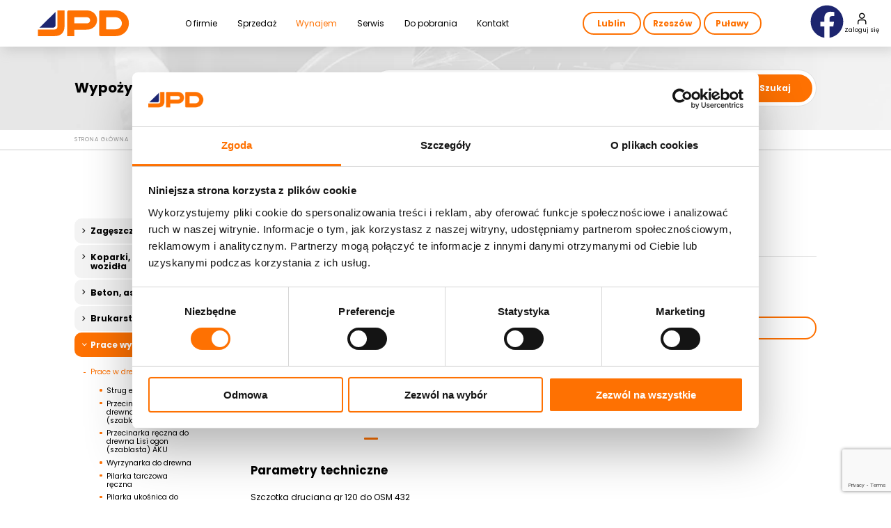

--- FILE ---
content_type: text/html; charset=UTF-8
request_url: https://www.jpd.com.pl/oferta/wynajem/prace-wykonczeniowe/prace-w-drewnie/szczotka-druciana-do-osm-430
body_size: 52553
content:
<!DOCTYPE html><html class="" lang="pl" dir="ltr"><head>
<link rel="dns-prefetch" href="//www.googletagmanager.com">
<link rel="dns-prefetch" href="//fonts.googleapis.com">
<link rel="dns-prefetch" href="//fonts.gstatic.com">
<link rel="dns-prefetch" href="//www.jpd.com.pl">
<link rel="dns-prefetch" href="//html5shim.googlecode.com">
<link rel="dns-prefetch" href="//github.com">
<link rel="dns-prefetch" href="//www.apache.org">
<link rel="dns-prefetch" href="//www.google.com">
<link rel="dns-prefetch" href="//www.facebook.com">
<link rel="dns-prefetch" href="//www.w3.org">
<link rel="dns-prefetch" href="//www.big.pl">
<link rel="dns-prefetch" href="//wizytowka.rzetelnafirma.pl">
<link rel="dns-prefetch" href="//www.ibif.pl">
<link rel="dns-prefetch" href="//schema.org"><script>(function(w,d,s,l,i){w[l]=w[l]||[];w[l].push({'gtm.start': new Date().getTime(),event:'gtm.js'});var f=d.getElementsByTagName(s)[0], j=d.createElement(s),dl=l!='dataLayer'?'&l='+l:'';j.async=true;j.src= 'https://www.googletagmanager.com/gtm.js?id='+i+dl;f.parentNode.insertBefore(j,f); })(window,document,'script','dataLayer','GTM-NJNXPTS');</script><meta charset="utf-8"/><meta http-equiv="X-UA-Compatible" content="IE=edge"/><meta name="viewport" content="width=device-width, minimum-scale=1.0, maximum-scale=5.0, user-scalable=no, initial-scale=1"/><title>Szczotka druciana do OSM 430 wynajem Lublin, Rzeszów, Puławy | JPD</title><meta name="description" content=""/><link rel="preconnect" href="https://fonts.googleapis.com"><link rel="preconnect" href="https://fonts.gstatic.com" crossorigin><link rel="preload" as="style" href="https://fonts.googleapis.com/css2?family=Poppins:ital,wght@0,100;0,200;0,300;0,400;0,500;0,600;0,700;0,800;0,900;1,100;1,200;1,300;1,400;1,500;1,600;1,700;1,800;1,900&display=swap"><link rel="stylesheet" media="print" onload="this.onload=null;this.removeAttribute('media');" href="https://fonts.googleapis.com/css2?family=Poppins:ital,wght@0,100;0,200;0,300;0,400;0,500;0,600;0,700;0,800;0,900;1,100;1,200;1,300;1,400;1,500;1,600;1,700;1,800;1,900&display=swap"><noscript><link rel="stylesheet" href="https://fonts.googleapis.com/css2?family=Poppins:ital,wght@0,100;0,200;0,300;0,400;0,500;0,600;0,700;0,800;0,900;1,100;1,200;1,300;1,400;1,500;1,600;1,700;1,800;1,900&display=swap"></noscript><link rel="canonical" href="https://www.jpd.com.pl/oferta/wynajem/prace-wykonczeniowe/prace-w-drewnie/szczotka-druciana-do-osm-430"/><meta name="msapplication-navbutton-color" content="#fff"/><meta name="apple-mobile-web-app-status-bar-style" content="#fff"/><meta name="format-detection" content="telephone=no"/><meta name="format-detection" content="address=no"/><meta name="HandheldFriendly" content="True"/><meta name="MobileOptimized" content="320"/><meta name="msapplication-config" content="browserconfig.xml"/><meta name="apple-mobile-web-app-capable" content="yes"/><link rel="icon" type="image/png" sizes="36x36" href="/android-chrome-36x36.png"><link rel="icon" type="image/png" sizes="72x72" href="/android-chrome-72x72.png"><link rel="icon" type="image/png" sizes="96x96" href="/android-chrome-96x96.png"><link rel="icon" type="image/png" sizes="144x144" href="/android-chrome-144x144.png"><link rel="icon" type="image/png" sizes="192x192" href="/android-chrome-192x192.png"><link rel="apple-touch-icon" sizes="180x180" href="/apple-touch-icon-180x180.png"/><link rel="icon" type="image/png" sizes="32x32" href="/favicon-32x32.png"/><link rel="icon" type="image/png" sizes="16x16" href="/favicon-16x16.png"/><link rel="manifest" href="/site.webmanifest"/><link rel="mask-icon" href="/safari-pinned-tab.svg" color="#235786"/><meta name="google-site-verification" content="5XhdQCCbB1H-5fbd7YXxx0gOciHchkOl9hF5YEndq-0" /><meta name="msapplication-TileColor" content="#235786"/><meta name="theme-color" content="#235786"/><!--[if IE]><meta http-equiv="imagetoolbar" content="no"><![endif]--><!--[if lt IE 9]><script src="http://html5shim.googlecode.com/svn/trunk/html5.js" defer></script><![endif]--><meta name="csrf-token" content="sS3k06b0maOUQkJn3mTjEheQTDoHeLedeMc7nSOM"/><style>/* Magnific Popup CSS */.mfp-bg { top: 0; left: 0; width: 100%; height: 100%; z-index: 1042; overflow: hidden; position: fixed; background: #0b0b0b; opacity: 0.8; }.mfp-wrap { top: 0; left: 0; width: 100%; height: 100%; z-index: 1043; position: fixed; outline: none !important; -webkit-backface-visibility: hidden; }.mfp-container { text-align: center; position: absolute; width: 100%; height: 100%; left: 0; top: 0; padding: 0 8px; box-sizing: border-box; }.mfp-container:before { content: ''; display: inline-block; height: 100%; vertical-align: middle; }.mfp-align-top .mfp-container:before { display: none; }.mfp-content { position: relative; display: inline-block; vertical-align: middle; margin: 0 auto; text-align: left; z-index: 1045; }.mfp-inline-holder .mfp-content,.mfp-ajax-holder .mfp-content { width: 100%; cursor: auto; }.mfp-ajax-cur { cursor: progress; }.mfp-zoom-out-cur, .mfp-zoom-out-cur .mfp-image-holder .mfp-close { cursor: -moz-zoom-out; cursor: -webkit-zoom-out; cursor: zoom-out; }.mfp-zoom { cursor: pointer; cursor: -webkit-zoom-in; cursor: -moz-zoom-in; cursor: zoom-in; }.mfp-auto-cursor .mfp-content { cursor: auto; }.mfp-close,.mfp-arrow,.mfp-preloader,.mfp-counter { -webkit-user-select: none; -moz-user-select: none; user-select: none; }.mfp-loading.mfp-figure { display: none; }.mfp-hide { display: none !important; }.mfp-preloader { color: #CCC; position: absolute; top: 50%; width: auto; text-align: center; margin-top: -0.8em; left: 8px; right: 8px; z-index: 1044; } .mfp-preloader a { color: #CCC; } .mfp-preloader a:hover { color: #FFF; }.mfp-s-ready .mfp-preloader { display: none; }.mfp-s-error .mfp-content { display: none; }button.mfp-close,button.mfp-arrow { overflow: visible; cursor: pointer; background: transparent; border: 0; -webkit-appearance: none; display: block; outline: none; padding: 0; z-index: 1046; box-shadow: none; touch-action: manipulation; }button::-moz-focus-inner { padding: 0; border: 0; }.mfp-close { width: 44px; height: 44px; line-height: 44px; position: absolute; right: 0; top: 0; text-decoration: none; text-align: center; opacity: 0.65; padding: 0 0 18px 10px; color: #FFF; font-style: normal; font-size: 28px; font-family: Arial, Baskerville, monospace; } .mfp-close:hover, .mfp-close:focus { opacity: 1; } .mfp-close:active { top: 1px; }.mfp-close-btn-in .mfp-close { color: #333; }.mfp-image-holder .mfp-close,.mfp-iframe-holder .mfp-close { color: #FFF; right: -6px; text-align: right; padding-right: 6px; width: 100%; }.mfp-counter { position: absolute; top: 0; right: 0; color: #CCC; font-size: 12px; line-height: 18px; white-space: nowrap; }.mfp-arrow { position: absolute; opacity: 0.65; margin: 0; top: 50%; margin-top: -55px; padding: 0; width: 90px; height: 110px; -webkit-tap-highlight-color: transparent; } .mfp-arrow:active { margin-top: -54px; } .mfp-arrow:hover, .mfp-arrow:focus { opacity: 1; } .mfp-arrow:before, .mfp-arrow:after { content: ''; display: block; width: 0; height: 0; position: absolute; left: 0; top: 0; margin-top: 35px; margin-left: 35px; border: medium inset transparent; } .mfp-arrow:after { border-top-width: 13px; border-bottom-width: 13px; top: 8px; } .mfp-arrow:before { border-top-width: 21px; border-bottom-width: 21px; opacity: 0.7; }.mfp-arrow-left { left: 0; } .mfp-arrow-left:after { border-right: 17px solid #FFF; margin-left: 31px; } .mfp-arrow-left:before { margin-left: 25px; border-right: 27px solid #3F3F3F; }.mfp-arrow-right { right: 0; } .mfp-arrow-right:after { border-left: 17px solid #FFF; margin-left: 39px; } .mfp-arrow-right:before { border-left: 27px solid #3F3F3F; }.mfp-iframe-holder { padding-top: 40px; padding-bottom: 40px; } .mfp-iframe-holder .mfp-content { line-height: 0; width: 100%; max-width: 900px; } .mfp-iframe-holder .mfp-close { top: -40px; }.mfp-iframe-scaler { width: 100%; height: 0; overflow: hidden; padding-top: 56.25%; } .mfp-iframe-scaler iframe { position: absolute; display: block; top: 0; left: 0; width: 100%; height: 100%; box-shadow: 0 0 8px rgba(0, 0, 0, 0.6); background: #000; }/* Main image in popup */img.mfp-img { width: auto; max-width: 100%; height: auto; display: block; line-height: 0; box-sizing: border-box; padding: 40px 0 40px; margin: 0 auto; }/* The shadow behind the image */.mfp-figure { line-height: 0; } .mfp-figure:after { content: ''; position: absolute; left: 0; top: 40px; bottom: 40px; display: block; right: 0; width: auto; height: auto; z-index: -1; box-shadow: 0 0 8px rgba(0, 0, 0, 0.6); background: #444; } .mfp-figure small { color: #BDBDBD; display: block; font-size: 12px; line-height: 14px; } .mfp-figure figure { margin: 0; }.mfp-bottom-bar { margin-top: -36px; position: absolute; top: 100%; left: 0; width: 100%; cursor: auto; }.mfp-title { text-align: left; line-height: 18px; color: #F3F3F3; word-wrap: break-word; padding-right: 36px; }.mfp-image-holder .mfp-content { max-width: 100%; }.mfp-gallery .mfp-image-holder .mfp-figure { cursor: pointer; }@media screen and (max-width: 800px) and (orientation: landscape), screen and (max-height: 300px) { /** * Remove all paddings around the image on small screen */ .mfp-img-mobile .mfp-image-holder { padding-left: 0; padding-right: 0; } .mfp-img-mobile img.mfp-img { padding: 0; } .mfp-img-mobile .mfp-figure:after { top: 0; bottom: 0; } .mfp-img-mobile .mfp-figure small { display: inline; margin-left: 5px; } .mfp-img-mobile .mfp-bottom-bar { background: rgba(0, 0, 0, 0.6); bottom: 0; margin: 0; top: auto; padding: 3px 5px; position: fixed; box-sizing: border-box; } .mfp-img-mobile .mfp-bottom-bar:empty { padding: 0; } .mfp-img-mobile .mfp-counter { right: 5px; top: 3px; } .mfp-img-mobile .mfp-close { top: 0; right: 0; width: 35px; height: 35px; line-height: 35px; background: rgba(0, 0, 0, 0.6); position: fixed; text-align: center; padding: 0; } }@media all and (max-width: 900px) { .mfp-arrow { -webkit-transform: scale(0.75); transform: scale(0.75); } .mfp-arrow-left { -webkit-transform-origin: 0; transform-origin: 0; } .mfp-arrow-right { -webkit-transform-origin: 100%; transform-origin: 100%; } .mfp-container { padding-left: 6px; padding-right: 6px; } }/* Slider */.slick-slider{ position: relative; display: block; box-sizing: border-box; -webkit-user-select: none; -moz-user-select: none; -ms-user-select: none; user-select: none; -webkit-touch-callout: none; -khtml-user-select: none; -ms-touch-action: pan-y; touch-action: pan-y; -webkit-tap-highlight-color: transparent;}.slick-list{ position: relative; display: block; overflow: hidden; margin: 0; padding: 0;}.slick-list:focus{ outline: none;}.slick-list.dragging{ cursor: pointer; cursor: hand;}.slick-slider .slick-track,.slick-slider .slick-list{ -webkit-transform: translate3d(0, 0, 0); -moz-transform: translate3d(0, 0, 0); -ms-transform: translate3d(0, 0, 0); -o-transform: translate3d(0, 0, 0); transform: translate3d(0, 0, 0);}.slick-track{ position: relative; top: 0; left: 0; display: block; margin-left: auto; margin-right: auto;}.slick-track:before,.slick-track:after{ display: table; content: '';}.slick-track:after{ clear: both;}.slick-loading .slick-track{ visibility: hidden;}.slick-slide{ display: none; float: left; height: 100%; min-height: 1px;}[dir='rtl'] .slick-slide{ float: right;}.slick-slide img{ display: block;}.slick-slide.slick-loading img{ display: none;}.slick-slide.dragging img{ pointer-events: none;}.slick-initialized .slick-slide{ display: block;}.slick-loading .slick-slide{ visibility: hidden;}.slick-vertical .slick-slide{ display: block; height: auto; border: 1px solid transparent;}.slick-arrow.slick-hidden { display: none;}/*! normalize.css v8.0.1 | MIT License | github.com/necolas/normalize.css *//* Document ========================================================================== *//** * 1. Correct the line height in all browsers. * 2. Prevent adjustments of font size after orientation changes in iOS. */html { line-height: 1.15; /* 1 */ -webkit-text-size-adjust: 100%; /* 2 */}/* Sections ========================================================================== *//** * Remove the margin in all browsers. */body { margin: 0;}/** * Render the `main` element consistently in IE. */main { display: block;}/** * Correct the font size and margin on `h1` elements within `section` and * `article` contexts in Chrome, Firefox, and Safari. */h1 { font-size: 2em; margin: 0.67em 0;}/* Grouping content ========================================================================== *//** * 1. Add the correct box sizing in Firefox. * 2. Show the overflow in Edge and IE. */hr { box-sizing: content-box; /* 1 */ height: 0; /* 1 */ overflow: visible; /* 2 */}/** * 1. Correct the inheritance and scaling of font size in all browsers. * 2. Correct the odd `em` font sizing in all browsers. */pre { font-family: monospace, monospace; /* 1 */ font-size: 1em; /* 2 */}/* Text-level semantics ========================================================================== *//** * Remove the gray background on active links in IE 10. */a { background-color: transparent;}/** * 1. Remove the bottom border in Chrome 57- * 2. Add the correct text decoration in Chrome, Edge, IE, Opera, and Safari. */abbr[title] { border-bottom: none; /* 1 */ text-decoration: underline; /* 2 */ text-decoration: underline dotted; /* 2 */}/** * Add the correct font weight in Chrome, Edge, and Safari. */b,strong { font-weight: bolder;}/** * 1. Correct the inheritance and scaling of font size in all browsers. * 2. Correct the odd `em` font sizing in all browsers. */code,kbd,samp { font-family: monospace, monospace; /* 1 */ font-size: 1em; /* 2 */}/** * Add the correct font size in all browsers. */small { font-size: 80%;}/** * Prevent `sub` and `sup` elements from affecting the line height in * all browsers. */sub,sup { font-size: 75%; line-height: 0; position: relative; vertical-align: baseline;}sub { bottom: -0.25em;}sup { top: -0.5em;}/* Embedded content ========================================================================== *//** * Remove the border on images inside links in IE 10. */img { border-style: none;}/* Forms ========================================================================== *//** * 1. Change the font styles in all browsers. * 2. Remove the margin in Firefox and Safari. */button,input,optgroup,select,textarea { font-family: inherit; /* 1 */ font-size: 100%; /* 1 */ line-height: 1.15; /* 1 */ margin: 0; /* 2 */}/** * Show the overflow in IE. * 1. Show the overflow in Edge. */button,input { /* 1 */ overflow: visible;}/** * Remove the inheritance of text transform in Edge, Firefox, and IE. * 1. Remove the inheritance of text transform in Firefox. */button,select { /* 1 */ text-transform: none;}/** * Correct the inability to style clickable types in iOS and Safari. */button,[type="button"],[type="reset"],[type="submit"] { -webkit-appearance: button;}/** * Remove the inner border and padding in Firefox. */button::-moz-focus-inner,[type="button"]::-moz-focus-inner,[type="reset"]::-moz-focus-inner,[type="submit"]::-moz-focus-inner { border-style: none; padding: 0;}/** * Restore the focus styles unset by the previous rule. */button:-moz-focusring,[type="button"]:-moz-focusring,[type="reset"]:-moz-focusring,[type="submit"]:-moz-focusring { outline: 1px dotted ButtonText;}/** * Correct the padding in Firefox. */fieldset { padding: 0.35em 0.75em 0.625em;}/** * 1. Correct the text wrapping in Edge and IE. * 2. Correct the color inheritance from `fieldset` elements in IE. * 3. Remove the padding so developers are not caught out when they zero out * `fieldset` elements in all browsers. */legend { box-sizing: border-box; /* 1 */ color: inherit; /* 2 */ display: table; /* 1 */ max-width: 100%; /* 1 */ padding: 0; /* 3 */ white-space: normal; /* 1 */}/** * Add the correct vertical alignment in Chrome, Firefox, and Opera. */progress { vertical-align: baseline;}/** * Remove the default vertical scrollbar in IE 10+. */textarea { overflow: auto;}/** * 1. Add the correct box sizing in IE 10. * 2. Remove the padding in IE 10. */[type="checkbox"],[type="radio"] { box-sizing: border-box; /* 1 */ padding: 0; /* 2 */}/** * Correct the cursor style of increment and decrement buttons in Chrome. */[type="number"]::-webkit-inner-spin-button,[type="number"]::-webkit-outer-spin-button { height: auto;}/** * 1. Correct the odd appearance in Chrome and Safari. * 2. Correct the outline style in Safari. */[type="search"] { -webkit-appearance: textfield; /* 1 */ outline-offset: -2px; /* 2 */}/** * Remove the inner padding in Chrome and Safari on macOS. */[type="search"]::-webkit-search-decoration { -webkit-appearance: none;}/** * 1. Correct the inability to style clickable types in iOS and Safari. * 2. Change font properties to `inherit` in Safari. */::-webkit-file-upload-button { -webkit-appearance: button; /* 1 */ font: inherit; /* 2 */}/* Interactive ========================================================================== *//* * Add the correct display in Edge, IE 10+, and Firefox. */details { display: block;}/* * Add the correct display in all browsers. */summary { display: list-item;}/* Misc ========================================================================== *//** * Add the correct display in IE 10+. */template { display: none;}/** * Add the correct display in IE 10. */[hidden] { display: none;}/** * Owl Carousel v2.3.4 * Copyright 2013-2018 David Deutsch * Licensed under: SEE LICENSE IN https://github.com/OwlCarousel2/OwlCarousel2/blob/master/LICENSE *//* * Owl Carousel - Core */.owl-carousel { display: none; width: 100%; -webkit-tap-highlight-color: transparent; /* position relative and z-index fix webkit rendering fonts issue */ position: relative; z-index: 1; } .owl-carousel .owl-stage { position: relative; -ms-touch-action: pan-Y; touch-action: manipulation; -moz-backface-visibility: hidden; /* fix firefox animation glitch */ } .owl-carousel .owl-stage:after { content: "."; display: block; clear: both; visibility: hidden; line-height: 0; height: 0; } .owl-carousel .owl-stage-outer { position: relative; overflow: hidden; /* fix for flashing background */ -webkit-transform: translate3d(0px, 0px, 0px); } .owl-carousel .owl-wrapper, .owl-carousel .owl-item { -webkit-backface-visibility: hidden; -moz-backface-visibility: hidden; -ms-backface-visibility: hidden; -webkit-transform: translate3d(0, 0, 0); -moz-transform: translate3d(0, 0, 0); -ms-transform: translate3d(0, 0, 0); } .owl-carousel .owl-item { position: relative; min-height: 1px; float: left; -webkit-backface-visibility: hidden; -webkit-tap-highlight-color: transparent; -webkit-touch-callout: none; } .owl-carousel .owl-item img { display: block; width: 100%; } .owl-carousel .owl-nav.disabled, .owl-carousel .owl-dots.disabled { display: none; } .owl-carousel .owl-nav .owl-prev, .owl-carousel .owl-nav .owl-next, .owl-carousel .owl-dot { cursor: pointer; -webkit-user-select: none; -khtml-user-select: none; -moz-user-select: none; -ms-user-select: none; user-select: none; } .owl-carousel .owl-nav button.owl-prev, .owl-carousel .owl-nav button.owl-next, .owl-carousel button.owl-dot { background: none; color: inherit; border: none; padding: 0 !important; font: inherit; } .owl-carousel.owl-loaded { display: block; } .owl-carousel.owl-loading { opacity: 0; display: block; } .owl-carousel.owl-hidden { opacity: 0; } .owl-carousel.owl-refresh .owl-item { visibility: hidden; } .owl-carousel.owl-drag .owl-item { -ms-touch-action: pan-y; touch-action: pan-y; -webkit-user-select: none; -moz-user-select: none; -ms-user-select: none; user-select: none; } .owl-carousel.owl-grab { cursor: move; cursor: grab; } .owl-carousel.owl-rtl { direction: rtl; } .owl-carousel.owl-rtl .owl-item { float: right; }/* No Js */.no-js .owl-carousel { display: block; }/* * Owl Carousel - Animate Plugin */.owl-carousel .animated { animation-duration: 1000ms; animation-fill-mode: both; }.owl-carousel .owl-animated-in { z-index: 0; }.owl-carousel .owl-animated-out { z-index: 1; }.owl-carousel .fadeOut { animation-name: fadeOut; }@keyframes fadeOut { 0% { opacity: 1; } 100% { opacity: 0; } }/* * Owl Carousel - Auto Height Plugin */.owl-height { transition: height 500ms ease-in-out; }/* * Owl Carousel - Lazy Load Plugin */.owl-carousel .owl-item { /**This is introduced due to a bug in IE11 where lazy loading combined with autoheight plugin causes a wrongcalculation of the height of the owl-item that breaks page layouts */ } .owl-carousel .owl-item .owl-lazy { opacity: 0; transition: opacity 400ms ease; } .owl-carousel .owl-item .owl-lazy[src^=""], .owl-carousel .owl-item .owl-lazy:not([src]) { max-height: 0; } .owl-carousel .owl-item img.owl-lazy { transform-style: preserve-3d; }/* * Owl Carousel - Video Plugin */.owl-carousel .owl-video-wrapper { position: relative; height: 100%; background: #000; }.owl-carousel .owl-video-play-icon { position: absolute; height: 80px; width: 80px; left: 50%; top: 50%; margin-left: -40px; margin-top: -40px; background: url("owl.video.play.png") no-repeat; cursor: pointer; z-index: 1; -webkit-backface-visibility: hidden; transition: transform 100ms ease; }.owl-carousel .owl-video-play-icon:hover { -ms-transform: scale(1.3, 1.3); transform: scale(1.3, 1.3); }.owl-carousel .owl-video-playing .owl-video-tn,.owl-carousel .owl-video-playing .owl-video-play-icon { display: none; }.owl-carousel .owl-video-tn { opacity: 0; height: 100%; background-position: center center; background-repeat: no-repeat; background-size: contain; transition: opacity 400ms ease; }.owl-carousel .owl-video-frame { position: relative; z-index: 1; height: 100%; width: 100%; }/** * selectize.css (v0.13.6) * Copyright (c) 2013–2015 Brian Reavis & contributors * Copyright (c) 2020-2022 Selectize Team & contributors * * Licensed under the Apache License, Version 2.0 (the "License"); you may not use this * file except in compliance with the License. You may obtain a copy of the License at: * http://www.apache.org/licenses/LICENSE-2.0 * * Unless required by applicable law or agreed to in writing, software distributed under * the License is distributed on an "AS IS" BASIS, WITHOUT WARRANTIES OR CONDITIONS OF * ANY KIND, either express or implied. See the License for the specific language * governing permissions and limitations under the License. * * @author Brian Reavis <brian@thirdroute.com> * @author Ris Adams <selectize@risadams.com> */.selectize-control.plugin-drag_drop.multi>.selectize-input.dragging{overflow:visible}.selectize-control.plugin-drag_drop.multi>.selectize-input>div.ui-sortable-placeholder{visibility:visible !important;background:#f2f2f2 !important;background:rgba(0,0,0,.06) !important;border:0 none !important;box-shadow:inset 0 0 12px 4px #fff}.selectize-control.plugin-drag_drop .ui-sortable-placeholder::after{content:"!";visibility:hidden}.selectize-control.plugin-drag_drop .ui-sortable-helper{box-shadow:0 2px 5px rgba(0,0,0,.2)}.selectize-control .dropdown-header{position:relative;padding:10px 8px;border-bottom:1px solid #d0d0d0;background:#f8f8f8;border-radius:3px 3px 0 0}.selectize-control .dropdown-header-close{position:absolute;right:8px;top:50%;color:#303030;opacity:.4;margin-top:-12px;line-height:20px;font-size:20px !important}.selectize-control .dropdown-header-close:hover{color:#000}.selectize-dropdown.plugin-optgroup_columns .selectize-dropdown-content{display:flex}.selectize-dropdown.plugin-optgroup_columns .optgroup{border-right:1px solid #f2f2f2;border-top:0 none;flex-grow:1;flex-basis:0;min-width:0}.selectize-dropdown.plugin-optgroup_columns .optgroup:last-child{border-right:0 none}.selectize-dropdown.plugin-optgroup_columns .optgroup:before{display:none}.selectize-dropdown.plugin-optgroup_columns .optgroup-header{border-top:0 none}.selectize-control.plugin-remove_button .item{display:inline-flex;align-items:center;padding-right:0 !important}.selectize-control.plugin-remove_button .item .remove{color:inherit;text-decoration:none;vertical-align:middle;display:inline-block;padding:2px 6px;border-left:1px solid #d0d0d0;border-radius:0 2px 2px 0;box-sizing:border-box;margin-left:6px}.selectize-control.plugin-remove_button .item .remove:hover{background:rgba(0,0,0,.05)}.selectize-control.plugin-remove_button .item.active .remove{border-left-color:#cacaca}.selectize-control.plugin-remove_button .disabled .item .remove:hover{background:none}.selectize-control.plugin-remove_button .disabled .item .remove{border-left-color:#fff}.selectize-control.plugin-remove_button .remove-single{position:absolute;right:0;top:0;font-size:23px}.selectize-control{position:relative}.selectize-dropdown,.selectize-input,.selectize-input input{color:#303030;font-family:inherit;font-size:13px;line-height:18px;font-smoothing:inherit}.selectize-input,.selectize-control.single .selectize-input.input-active{background:#fff;cursor:text;display:inline-block}.selectize-input{border:1px solid #d0d0d0;padding:8px 8px;display:inline-block;width:100%;position:relative;z-index:1;box-sizing:border-box;box-shadow:inset 0 1px 1px rgba(0,0,0,.1);border-radius:3px}.selectize-control.multi .selectize-input.has-items{padding:calc( 8px - 2px - 0px ) 8px calc( 8px - 2px - 3px - 0px )}.selectize-input.full{background-color:#fff}.selectize-input.disabled,.selectize-input.disabled *{cursor:default !important}.selectize-input.focus{box-shadow:inset 0 1px 2px rgba(0,0,0,.15)}.selectize-input.dropdown-active{border-radius:3px 3px 0 0}.selectize-input>*{vertical-align:baseline;display:inline-block;zoom:1}.selectize-control.multi .selectize-input>div{cursor:pointer;margin:0 3px 3px 0;padding:2px 6px;background:#f2f2f2;color:#303030;border:0px solid #d0d0d0}.selectize-control.multi .selectize-input>div.active{background:#e8e8e8;color:#303030;border:0px solid #cacaca}.selectize-control.multi .selectize-input.disabled>div,.selectize-control.multi .selectize-input.disabled>div.active{color:#7d7d7d;background:#fff;border:0px solid #fff}.selectize-input>input{display:inline-block !important;padding:0 !important;min-height:0 !important;max-height:none !important;max-width:100% !important;margin:0 !important;text-indent:0 !important;border:0 none !important;background:none !important;line-height:inherit !important;user-select:auto !important;box-shadow:none !important}.selectize-input>input::-ms-clear{display:none}.selectize-input>input:focus{outline:none !important}.selectize-input>input[placeholder]{box-sizing:initial}.selectize-input.has-items>input{margin:0 0px !important}.selectize-input::after{content:" ";display:block;clear:left}.selectize-input.dropdown-active::before{content:" ";display:block;position:absolute;background:#f0f0f0;height:1px;bottom:0;left:0;right:0}.selectize-dropdown{position:absolute;top:100%;left:0;width:100%;z-index:10;border:1px solid #d0d0d0;background:#fff;margin:-1px 0 0 0;border-top:0 none;box-sizing:border-box;box-shadow:0 1px 3px rgba(0,0,0,.1);border-radius:0 0 3px 3px}.selectize-dropdown [data-selectable]{cursor:pointer;overflow:hidden}.selectize-dropdown [data-selectable] .highlight{background:rgba(125,168,208,.2);border-radius:1px}.selectize-dropdown .option,.selectize-dropdown .optgroup-header,.selectize-dropdown .no-results,.selectize-dropdown .create{padding:5px 8px}.selectize-dropdown .option,.selectize-dropdown [data-disabled],.selectize-dropdown [data-disabled] [data-selectable].option{cursor:inherit;opacity:.5}.selectize-dropdown [data-selectable].option{opacity:1;cursor:pointer}.selectize-dropdown .optgroup:first-child .optgroup-header{border-top:0 none}.selectize-dropdown .optgroup-header{color:#303030;background:#fff;cursor:default}.selectize-dropdown .active{background-color:#f5fafd;color:#495c68}.selectize-dropdown .active.create{color:#495c68}.selectize-dropdown .create{color:rgba(48,48,48,.5)}.selectize-dropdown-content{overflow-y:auto;overflow-x:hidden;max-height:200px;overflow-scrolling:touch}.selectize-dropdown-emptyoptionlabel{text-align:center}.selectize-dropdown .spinner{display:inline-block;width:30px;height:30px;margin:5px 8px}.selectize-dropdown .spinner:after{content:" ";display:block;width:24px;height:24px;margin:3px;border-radius:50%;border:5px solid #d0d0d0;border-color:#d0d0d0 rgba(0,0,0,0) #d0d0d0 rgba(0,0,0,0);animation:lds-dual-ring 1.2s linear infinite}@keyframes lds-dual-ring{0%{transform:rotate(0deg)}100%{transform:rotate(360deg)}}.selectize-control.single .selectize-input,.selectize-control.single .selectize-input input{cursor:pointer}.selectize-control.single .selectize-input.input-active,.selectize-control.single .selectize-input.input-active input{cursor:text}.selectize-control.single .selectize-input:after{content:" ";display:block;position:absolute;top:50%;right:15px;margin-top:-3px;width:0;height:0;border-style:solid;border-width:5px 5px 0 5px;border-color:gray rgba(0,0,0,0) rgba(0,0,0,0) rgba(0,0,0,0)}.selectize-control.single .selectize-input.dropdown-active:after{margin-top:-4px;border-width:0 5px 5px 5px;border-color:rgba(0,0,0,0) rgba(0,0,0,0) gray rgba(0,0,0,0)}.selectize-control.rtl{text-align:right}.selectize-control.rtl.single .selectize-input:after{left:15px;right:auto}.selectize-control.rtl .selectize-input>input{margin:0 4px 0 -2px !important}.selectize-control .selectize-input.disabled{opacity:.5;background-color:#fafafa}[data-aos][data-aos][data-aos-duration="50"],body[data-aos-duration="50"] [data-aos]{transition-duration:50ms}[data-aos][data-aos][data-aos-delay="50"],body[data-aos-delay="50"] [data-aos]{transition-delay:0}[data-aos][data-aos][data-aos-delay="50"].aos-animate,body[data-aos-delay="50"] [data-aos].aos-animate{transition-delay:50ms}[data-aos][data-aos][data-aos-duration="100"],body[data-aos-duration="100"] [data-aos]{transition-duration:.1s}[data-aos][data-aos][data-aos-delay="100"],body[data-aos-delay="100"] [data-aos]{transition-delay:0}[data-aos][data-aos][data-aos-delay="100"].aos-animate,body[data-aos-delay="100"] [data-aos].aos-animate{transition-delay:.1s}[data-aos][data-aos][data-aos-duration="150"],body[data-aos-duration="150"] [data-aos]{transition-duration:.15s}[data-aos][data-aos][data-aos-delay="150"],body[data-aos-delay="150"] [data-aos]{transition-delay:0}[data-aos][data-aos][data-aos-delay="150"].aos-animate,body[data-aos-delay="150"] [data-aos].aos-animate{transition-delay:.15s}[data-aos][data-aos][data-aos-duration="200"],body[data-aos-duration="200"] [data-aos]{transition-duration:.2s}[data-aos][data-aos][data-aos-delay="200"],body[data-aos-delay="200"] [data-aos]{transition-delay:0}[data-aos][data-aos][data-aos-delay="200"].aos-animate,body[data-aos-delay="200"] [data-aos].aos-animate{transition-delay:.2s}[data-aos][data-aos][data-aos-duration="250"],body[data-aos-duration="250"] [data-aos]{transition-duration:.25s}[data-aos][data-aos][data-aos-delay="250"],body[data-aos-delay="250"] [data-aos]{transition-delay:0}[data-aos][data-aos][data-aos-delay="250"].aos-animate,body[data-aos-delay="250"] [data-aos].aos-animate{transition-delay:.25s}[data-aos][data-aos][data-aos-duration="300"],body[data-aos-duration="300"] [data-aos]{transition-duration:.3s}[data-aos][data-aos][data-aos-delay="300"],body[data-aos-delay="300"] [data-aos]{transition-delay:0}[data-aos][data-aos][data-aos-delay="300"].aos-animate,body[data-aos-delay="300"] [data-aos].aos-animate{transition-delay:.3s}[data-aos][data-aos][data-aos-duration="350"],body[data-aos-duration="350"] [data-aos]{transition-duration:.35s}[data-aos][data-aos][data-aos-delay="350"],body[data-aos-delay="350"] [data-aos]{transition-delay:0}[data-aos][data-aos][data-aos-delay="350"].aos-animate,body[data-aos-delay="350"] [data-aos].aos-animate{transition-delay:.35s}[data-aos][data-aos][data-aos-duration="400"],body[data-aos-duration="400"] [data-aos]{transition-duration:.4s}[data-aos][data-aos][data-aos-delay="400"],body[data-aos-delay="400"] [data-aos]{transition-delay:0}[data-aos][data-aos][data-aos-delay="400"].aos-animate,body[data-aos-delay="400"] [data-aos].aos-animate{transition-delay:.4s}[data-aos][data-aos][data-aos-duration="450"],body[data-aos-duration="450"] [data-aos]{transition-duration:.45s}[data-aos][data-aos][data-aos-delay="450"],body[data-aos-delay="450"] [data-aos]{transition-delay:0}[data-aos][data-aos][data-aos-delay="450"].aos-animate,body[data-aos-delay="450"] [data-aos].aos-animate{transition-delay:.45s}[data-aos][data-aos][data-aos-duration="500"],body[data-aos-duration="500"] [data-aos]{transition-duration:.5s}[data-aos][data-aos][data-aos-delay="500"],body[data-aos-delay="500"] [data-aos]{transition-delay:0}[data-aos][data-aos][data-aos-delay="500"].aos-animate,body[data-aos-delay="500"] [data-aos].aos-animate{transition-delay:.5s}[data-aos][data-aos][data-aos-duration="550"],body[data-aos-duration="550"] [data-aos]{transition-duration:.55s}[data-aos][data-aos][data-aos-delay="550"],body[data-aos-delay="550"] [data-aos]{transition-delay:0}[data-aos][data-aos][data-aos-delay="550"].aos-animate,body[data-aos-delay="550"] [data-aos].aos-animate{transition-delay:.55s}[data-aos][data-aos][data-aos-duration="600"],body[data-aos-duration="600"] [data-aos]{transition-duration:.6s}[data-aos][data-aos][data-aos-delay="600"],body[data-aos-delay="600"] [data-aos]{transition-delay:0}[data-aos][data-aos][data-aos-delay="600"].aos-animate,body[data-aos-delay="600"] [data-aos].aos-animate{transition-delay:.6s}[data-aos][data-aos][data-aos-duration="650"],body[data-aos-duration="650"] [data-aos]{transition-duration:.65s}[data-aos][data-aos][data-aos-delay="650"],body[data-aos-delay="650"] [data-aos]{transition-delay:0}[data-aos][data-aos][data-aos-delay="650"].aos-animate,body[data-aos-delay="650"] [data-aos].aos-animate{transition-delay:.65s}[data-aos][data-aos][data-aos-duration="700"],body[data-aos-duration="700"] [data-aos]{transition-duration:.7s}[data-aos][data-aos][data-aos-delay="700"],body[data-aos-delay="700"] [data-aos]{transition-delay:0}[data-aos][data-aos][data-aos-delay="700"].aos-animate,body[data-aos-delay="700"] [data-aos].aos-animate{transition-delay:.7s}[data-aos][data-aos][data-aos-duration="750"],body[data-aos-duration="750"] [data-aos]{transition-duration:.75s}[data-aos][data-aos][data-aos-delay="750"],body[data-aos-delay="750"] [data-aos]{transition-delay:0}[data-aos][data-aos][data-aos-delay="750"].aos-animate,body[data-aos-delay="750"] [data-aos].aos-animate{transition-delay:.75s}[data-aos][data-aos][data-aos-duration="800"],body[data-aos-duration="800"] [data-aos]{transition-duration:.8s}[data-aos][data-aos][data-aos-delay="800"],body[data-aos-delay="800"] [data-aos]{transition-delay:0}[data-aos][data-aos][data-aos-delay="800"].aos-animate,body[data-aos-delay="800"] [data-aos].aos-animate{transition-delay:.8s}[data-aos][data-aos][data-aos-duration="850"],body[data-aos-duration="850"] [data-aos]{transition-duration:.85s}[data-aos][data-aos][data-aos-delay="850"],body[data-aos-delay="850"] [data-aos]{transition-delay:0}[data-aos][data-aos][data-aos-delay="850"].aos-animate,body[data-aos-delay="850"] [data-aos].aos-animate{transition-delay:.85s}[data-aos][data-aos][data-aos-duration="900"],body[data-aos-duration="900"] [data-aos]{transition-duration:.9s}[data-aos][data-aos][data-aos-delay="900"],body[data-aos-delay="900"] [data-aos]{transition-delay:0}[data-aos][data-aos][data-aos-delay="900"].aos-animate,body[data-aos-delay="900"] [data-aos].aos-animate{transition-delay:.9s}[data-aos][data-aos][data-aos-duration="950"],body[data-aos-duration="950"] [data-aos]{transition-duration:.95s}[data-aos][data-aos][data-aos-delay="950"],body[data-aos-delay="950"] [data-aos]{transition-delay:0}[data-aos][data-aos][data-aos-delay="950"].aos-animate,body[data-aos-delay="950"] [data-aos].aos-animate{transition-delay:.95s}[data-aos][data-aos][data-aos-duration="1000"],body[data-aos-duration="1000"] [data-aos]{transition-duration:1s}[data-aos][data-aos][data-aos-delay="1000"],body[data-aos-delay="1000"] [data-aos]{transition-delay:0}[data-aos][data-aos][data-aos-delay="1000"].aos-animate,body[data-aos-delay="1000"] [data-aos].aos-animate{transition-delay:1s}[data-aos][data-aos][data-aos-duration="1050"],body[data-aos-duration="1050"] [data-aos]{transition-duration:1.05s}[data-aos][data-aos][data-aos-delay="1050"],body[data-aos-delay="1050"] [data-aos]{transition-delay:0}[data-aos][data-aos][data-aos-delay="1050"].aos-animate,body[data-aos-delay="1050"] [data-aos].aos-animate{transition-delay:1.05s}[data-aos][data-aos][data-aos-duration="1100"],body[data-aos-duration="1100"] [data-aos]{transition-duration:1.1s}[data-aos][data-aos][data-aos-delay="1100"],body[data-aos-delay="1100"] [data-aos]{transition-delay:0}[data-aos][data-aos][data-aos-delay="1100"].aos-animate,body[data-aos-delay="1100"] [data-aos].aos-animate{transition-delay:1.1s}[data-aos][data-aos][data-aos-duration="1150"],body[data-aos-duration="1150"] [data-aos]{transition-duration:1.15s}[data-aos][data-aos][data-aos-delay="1150"],body[data-aos-delay="1150"] [data-aos]{transition-delay:0}[data-aos][data-aos][data-aos-delay="1150"].aos-animate,body[data-aos-delay="1150"] [data-aos].aos-animate{transition-delay:1.15s}[data-aos][data-aos][data-aos-duration="1200"],body[data-aos-duration="1200"] [data-aos]{transition-duration:1.2s}[data-aos][data-aos][data-aos-delay="1200"],body[data-aos-delay="1200"] [data-aos]{transition-delay:0}[data-aos][data-aos][data-aos-delay="1200"].aos-animate,body[data-aos-delay="1200"] [data-aos].aos-animate{transition-delay:1.2s}[data-aos][data-aos][data-aos-duration="1250"],body[data-aos-duration="1250"] [data-aos]{transition-duration:1.25s}[data-aos][data-aos][data-aos-delay="1250"],body[data-aos-delay="1250"] [data-aos]{transition-delay:0}[data-aos][data-aos][data-aos-delay="1250"].aos-animate,body[data-aos-delay="1250"] [data-aos].aos-animate{transition-delay:1.25s}[data-aos][data-aos][data-aos-duration="1300"],body[data-aos-duration="1300"] [data-aos]{transition-duration:1.3s}[data-aos][data-aos][data-aos-delay="1300"],body[data-aos-delay="1300"] [data-aos]{transition-delay:0}[data-aos][data-aos][data-aos-delay="1300"].aos-animate,body[data-aos-delay="1300"] [data-aos].aos-animate{transition-delay:1.3s}[data-aos][data-aos][data-aos-duration="1350"],body[data-aos-duration="1350"] [data-aos]{transition-duration:1.35s}[data-aos][data-aos][data-aos-delay="1350"],body[data-aos-delay="1350"] [data-aos]{transition-delay:0}[data-aos][data-aos][data-aos-delay="1350"].aos-animate,body[data-aos-delay="1350"] [data-aos].aos-animate{transition-delay:1.35s}[data-aos][data-aos][data-aos-duration="1400"],body[data-aos-duration="1400"] [data-aos]{transition-duration:1.4s}[data-aos][data-aos][data-aos-delay="1400"],body[data-aos-delay="1400"] [data-aos]{transition-delay:0}[data-aos][data-aos][data-aos-delay="1400"].aos-animate,body[data-aos-delay="1400"] [data-aos].aos-animate{transition-delay:1.4s}[data-aos][data-aos][data-aos-duration="1450"],body[data-aos-duration="1450"] [data-aos]{transition-duration:1.45s}[data-aos][data-aos][data-aos-delay="1450"],body[data-aos-delay="1450"] [data-aos]{transition-delay:0}[data-aos][data-aos][data-aos-delay="1450"].aos-animate,body[data-aos-delay="1450"] [data-aos].aos-animate{transition-delay:1.45s}[data-aos][data-aos][data-aos-duration="1500"],body[data-aos-duration="1500"] [data-aos]{transition-duration:1.5s}[data-aos][data-aos][data-aos-delay="1500"],body[data-aos-delay="1500"] [data-aos]{transition-delay:0}[data-aos][data-aos][data-aos-delay="1500"].aos-animate,body[data-aos-delay="1500"] [data-aos].aos-animate{transition-delay:1.5s}[data-aos][data-aos][data-aos-duration="1550"],body[data-aos-duration="1550"] [data-aos]{transition-duration:1.55s}[data-aos][data-aos][data-aos-delay="1550"],body[data-aos-delay="1550"] [data-aos]{transition-delay:0}[data-aos][data-aos][data-aos-delay="1550"].aos-animate,body[data-aos-delay="1550"] [data-aos].aos-animate{transition-delay:1.55s}[data-aos][data-aos][data-aos-duration="1600"],body[data-aos-duration="1600"] [data-aos]{transition-duration:1.6s}[data-aos][data-aos][data-aos-delay="1600"],body[data-aos-delay="1600"] [data-aos]{transition-delay:0}[data-aos][data-aos][data-aos-delay="1600"].aos-animate,body[data-aos-delay="1600"] [data-aos].aos-animate{transition-delay:1.6s}[data-aos][data-aos][data-aos-duration="1650"],body[data-aos-duration="1650"] [data-aos]{transition-duration:1.65s}[data-aos][data-aos][data-aos-delay="1650"],body[data-aos-delay="1650"] [data-aos]{transition-delay:0}[data-aos][data-aos][data-aos-delay="1650"].aos-animate,body[data-aos-delay="1650"] [data-aos].aos-animate{transition-delay:1.65s}[data-aos][data-aos][data-aos-duration="1700"],body[data-aos-duration="1700"] [data-aos]{transition-duration:1.7s}[data-aos][data-aos][data-aos-delay="1700"],body[data-aos-delay="1700"] [data-aos]{transition-delay:0}[data-aos][data-aos][data-aos-delay="1700"].aos-animate,body[data-aos-delay="1700"] [data-aos].aos-animate{transition-delay:1.7s}[data-aos][data-aos][data-aos-duration="1750"],body[data-aos-duration="1750"] [data-aos]{transition-duration:1.75s}[data-aos][data-aos][data-aos-delay="1750"],body[data-aos-delay="1750"] [data-aos]{transition-delay:0}[data-aos][data-aos][data-aos-delay="1750"].aos-animate,body[data-aos-delay="1750"] [data-aos].aos-animate{transition-delay:1.75s}[data-aos][data-aos][data-aos-duration="1800"],body[data-aos-duration="1800"] [data-aos]{transition-duration:1.8s}[data-aos][data-aos][data-aos-delay="1800"],body[data-aos-delay="1800"] [data-aos]{transition-delay:0}[data-aos][data-aos][data-aos-delay="1800"].aos-animate,body[data-aos-delay="1800"] [data-aos].aos-animate{transition-delay:1.8s}[data-aos][data-aos][data-aos-duration="1850"],body[data-aos-duration="1850"] [data-aos]{transition-duration:1.85s}[data-aos][data-aos][data-aos-delay="1850"],body[data-aos-delay="1850"] [data-aos]{transition-delay:0}[data-aos][data-aos][data-aos-delay="1850"].aos-animate,body[data-aos-delay="1850"] [data-aos].aos-animate{transition-delay:1.85s}[data-aos][data-aos][data-aos-duration="1900"],body[data-aos-duration="1900"] [data-aos]{transition-duration:1.9s}[data-aos][data-aos][data-aos-delay="1900"],body[data-aos-delay="1900"] [data-aos]{transition-delay:0}[data-aos][data-aos][data-aos-delay="1900"].aos-animate,body[data-aos-delay="1900"] [data-aos].aos-animate{transition-delay:1.9s}[data-aos][data-aos][data-aos-duration="1950"],body[data-aos-duration="1950"] [data-aos]{transition-duration:1.95s}[data-aos][data-aos][data-aos-delay="1950"],body[data-aos-delay="1950"] [data-aos]{transition-delay:0}[data-aos][data-aos][data-aos-delay="1950"].aos-animate,body[data-aos-delay="1950"] [data-aos].aos-animate{transition-delay:1.95s}[data-aos][data-aos][data-aos-duration="2000"],body[data-aos-duration="2000"] [data-aos]{transition-duration:2s}[data-aos][data-aos][data-aos-delay="2000"],body[data-aos-delay="2000"] [data-aos]{transition-delay:0}[data-aos][data-aos][data-aos-delay="2000"].aos-animate,body[data-aos-delay="2000"] [data-aos].aos-animate{transition-delay:2s}[data-aos][data-aos][data-aos-duration="2050"],body[data-aos-duration="2050"] [data-aos]{transition-duration:2.05s}[data-aos][data-aos][data-aos-delay="2050"],body[data-aos-delay="2050"] [data-aos]{transition-delay:0}[data-aos][data-aos][data-aos-delay="2050"].aos-animate,body[data-aos-delay="2050"] [data-aos].aos-animate{transition-delay:2.05s}[data-aos][data-aos][data-aos-duration="2100"],body[data-aos-duration="2100"] [data-aos]{transition-duration:2.1s}[data-aos][data-aos][data-aos-delay="2100"],body[data-aos-delay="2100"] [data-aos]{transition-delay:0}[data-aos][data-aos][data-aos-delay="2100"].aos-animate,body[data-aos-delay="2100"] [data-aos].aos-animate{transition-delay:2.1s}[data-aos][data-aos][data-aos-duration="2150"],body[data-aos-duration="2150"] [data-aos]{transition-duration:2.15s}[data-aos][data-aos][data-aos-delay="2150"],body[data-aos-delay="2150"] [data-aos]{transition-delay:0}[data-aos][data-aos][data-aos-delay="2150"].aos-animate,body[data-aos-delay="2150"] [data-aos].aos-animate{transition-delay:2.15s}[data-aos][data-aos][data-aos-duration="2200"],body[data-aos-duration="2200"] [data-aos]{transition-duration:2.2s}[data-aos][data-aos][data-aos-delay="2200"],body[data-aos-delay="2200"] [data-aos]{transition-delay:0}[data-aos][data-aos][data-aos-delay="2200"].aos-animate,body[data-aos-delay="2200"] [data-aos].aos-animate{transition-delay:2.2s}[data-aos][data-aos][data-aos-duration="2250"],body[data-aos-duration="2250"] [data-aos]{transition-duration:2.25s}[data-aos][data-aos][data-aos-delay="2250"],body[data-aos-delay="2250"] [data-aos]{transition-delay:0}[data-aos][data-aos][data-aos-delay="2250"].aos-animate,body[data-aos-delay="2250"] [data-aos].aos-animate{transition-delay:2.25s}[data-aos][data-aos][data-aos-duration="2300"],body[data-aos-duration="2300"] [data-aos]{transition-duration:2.3s}[data-aos][data-aos][data-aos-delay="2300"],body[data-aos-delay="2300"] [data-aos]{transition-delay:0}[data-aos][data-aos][data-aos-delay="2300"].aos-animate,body[data-aos-delay="2300"] [data-aos].aos-animate{transition-delay:2.3s}[data-aos][data-aos][data-aos-duration="2350"],body[data-aos-duration="2350"] [data-aos]{transition-duration:2.35s}[data-aos][data-aos][data-aos-delay="2350"],body[data-aos-delay="2350"] [data-aos]{transition-delay:0}[data-aos][data-aos][data-aos-delay="2350"].aos-animate,body[data-aos-delay="2350"] [data-aos].aos-animate{transition-delay:2.35s}[data-aos][data-aos][data-aos-duration="2400"],body[data-aos-duration="2400"] [data-aos]{transition-duration:2.4s}[data-aos][data-aos][data-aos-delay="2400"],body[data-aos-delay="2400"] [data-aos]{transition-delay:0}[data-aos][data-aos][data-aos-delay="2400"].aos-animate,body[data-aos-delay="2400"] [data-aos].aos-animate{transition-delay:2.4s}[data-aos][data-aos][data-aos-duration="2450"],body[data-aos-duration="2450"] [data-aos]{transition-duration:2.45s}[data-aos][data-aos][data-aos-delay="2450"],body[data-aos-delay="2450"] [data-aos]{transition-delay:0}[data-aos][data-aos][data-aos-delay="2450"].aos-animate,body[data-aos-delay="2450"] [data-aos].aos-animate{transition-delay:2.45s}[data-aos][data-aos][data-aos-duration="2500"],body[data-aos-duration="2500"] [data-aos]{transition-duration:2.5s}[data-aos][data-aos][data-aos-delay="2500"],body[data-aos-delay="2500"] [data-aos]{transition-delay:0}[data-aos][data-aos][data-aos-delay="2500"].aos-animate,body[data-aos-delay="2500"] [data-aos].aos-animate{transition-delay:2.5s}[data-aos][data-aos][data-aos-duration="2550"],body[data-aos-duration="2550"] [data-aos]{transition-duration:2.55s}[data-aos][data-aos][data-aos-delay="2550"],body[data-aos-delay="2550"] [data-aos]{transition-delay:0}[data-aos][data-aos][data-aos-delay="2550"].aos-animate,body[data-aos-delay="2550"] [data-aos].aos-animate{transition-delay:2.55s}[data-aos][data-aos][data-aos-duration="2600"],body[data-aos-duration="2600"] [data-aos]{transition-duration:2.6s}[data-aos][data-aos][data-aos-delay="2600"],body[data-aos-delay="2600"] [data-aos]{transition-delay:0}[data-aos][data-aos][data-aos-delay="2600"].aos-animate,body[data-aos-delay="2600"] [data-aos].aos-animate{transition-delay:2.6s}[data-aos][data-aos][data-aos-duration="2650"],body[data-aos-duration="2650"] [data-aos]{transition-duration:2.65s}[data-aos][data-aos][data-aos-delay="2650"],body[data-aos-delay="2650"] [data-aos]{transition-delay:0}[data-aos][data-aos][data-aos-delay="2650"].aos-animate,body[data-aos-delay="2650"] [data-aos].aos-animate{transition-delay:2.65s}[data-aos][data-aos][data-aos-duration="2700"],body[data-aos-duration="2700"] [data-aos]{transition-duration:2.7s}[data-aos][data-aos][data-aos-delay="2700"],body[data-aos-delay="2700"] [data-aos]{transition-delay:0}[data-aos][data-aos][data-aos-delay="2700"].aos-animate,body[data-aos-delay="2700"] [data-aos].aos-animate{transition-delay:2.7s}[data-aos][data-aos][data-aos-duration="2750"],body[data-aos-duration="2750"] [data-aos]{transition-duration:2.75s}[data-aos][data-aos][data-aos-delay="2750"],body[data-aos-delay="2750"] [data-aos]{transition-delay:0}[data-aos][data-aos][data-aos-delay="2750"].aos-animate,body[data-aos-delay="2750"] [data-aos].aos-animate{transition-delay:2.75s}[data-aos][data-aos][data-aos-duration="2800"],body[data-aos-duration="2800"] [data-aos]{transition-duration:2.8s}[data-aos][data-aos][data-aos-delay="2800"],body[data-aos-delay="2800"] [data-aos]{transition-delay:0}[data-aos][data-aos][data-aos-delay="2800"].aos-animate,body[data-aos-delay="2800"] [data-aos].aos-animate{transition-delay:2.8s}[data-aos][data-aos][data-aos-duration="2850"],body[data-aos-duration="2850"] [data-aos]{transition-duration:2.85s}[data-aos][data-aos][data-aos-delay="2850"],body[data-aos-delay="2850"] [data-aos]{transition-delay:0}[data-aos][data-aos][data-aos-delay="2850"].aos-animate,body[data-aos-delay="2850"] [data-aos].aos-animate{transition-delay:2.85s}[data-aos][data-aos][data-aos-duration="2900"],body[data-aos-duration="2900"] [data-aos]{transition-duration:2.9s}[data-aos][data-aos][data-aos-delay="2900"],body[data-aos-delay="2900"] [data-aos]{transition-delay:0}[data-aos][data-aos][data-aos-delay="2900"].aos-animate,body[data-aos-delay="2900"] [data-aos].aos-animate{transition-delay:2.9s}[data-aos][data-aos][data-aos-duration="2950"],body[data-aos-duration="2950"] [data-aos]{transition-duration:2.95s}[data-aos][data-aos][data-aos-delay="2950"],body[data-aos-delay="2950"] [data-aos]{transition-delay:0}[data-aos][data-aos][data-aos-delay="2950"].aos-animate,body[data-aos-delay="2950"] [data-aos].aos-animate{transition-delay:2.95s}[data-aos][data-aos][data-aos-duration="3000"],body[data-aos-duration="3000"] [data-aos]{transition-duration:3s}[data-aos][data-aos][data-aos-delay="3000"],body[data-aos-delay="3000"] [data-aos]{transition-delay:0}[data-aos][data-aos][data-aos-delay="3000"].aos-animate,body[data-aos-delay="3000"] [data-aos].aos-animate{transition-delay:3s}[data-aos][data-aos][data-aos-easing=linear],body[data-aos-easing=linear] [data-aos]{transition-timing-function:cubic-bezier(.25,.25,.75,.75)}[data-aos][data-aos][data-aos-easing=ease],body[data-aos-easing=ease] [data-aos]{transition-timing-function:ease}[data-aos][data-aos][data-aos-easing=ease-in],body[data-aos-easing=ease-in] [data-aos]{transition-timing-function:ease-in}[data-aos][data-aos][data-aos-easing=ease-out],body[data-aos-easing=ease-out] [data-aos]{transition-timing-function:ease-out}[data-aos][data-aos][data-aos-easing=ease-in-out],body[data-aos-easing=ease-in-out] [data-aos]{transition-timing-function:ease-in-out}[data-aos][data-aos][data-aos-easing=ease-in-back],body[data-aos-easing=ease-in-back] [data-aos]{transition-timing-function:cubic-bezier(.6,-.28,.735,.045)}[data-aos][data-aos][data-aos-easing=ease-out-back],body[data-aos-easing=ease-out-back] [data-aos]{transition-timing-function:cubic-bezier(.175,.885,.32,1.275)}[data-aos][data-aos][data-aos-easing=ease-in-out-back],body[data-aos-easing=ease-in-out-back] [data-aos]{transition-timing-function:cubic-bezier(.68,-.55,.265,1.55)}[data-aos][data-aos][data-aos-easing=ease-in-sine],body[data-aos-easing=ease-in-sine] [data-aos]{transition-timing-function:cubic-bezier(.47,0,.745,.715)}[data-aos][data-aos][data-aos-easing=ease-out-sine],body[data-aos-easing=ease-out-sine] [data-aos]{transition-timing-function:cubic-bezier(.39,.575,.565,1)}[data-aos][data-aos][data-aos-easing=ease-in-out-sine],body[data-aos-easing=ease-in-out-sine] [data-aos]{transition-timing-function:cubic-bezier(.445,.05,.55,.95)}[data-aos][data-aos][data-aos-easing=ease-in-quad],body[data-aos-easing=ease-in-quad] [data-aos]{transition-timing-function:cubic-bezier(.55,.085,.68,.53)}[data-aos][data-aos][data-aos-easing=ease-out-quad],body[data-aos-easing=ease-out-quad] [data-aos]{transition-timing-function:cubic-bezier(.25,.46,.45,.94)}[data-aos][data-aos][data-aos-easing=ease-in-out-quad],body[data-aos-easing=ease-in-out-quad] [data-aos]{transition-timing-function:cubic-bezier(.455,.03,.515,.955)}[data-aos][data-aos][data-aos-easing=ease-in-cubic],body[data-aos-easing=ease-in-cubic] [data-aos]{transition-timing-function:cubic-bezier(.55,.085,.68,.53)}[data-aos][data-aos][data-aos-easing=ease-out-cubic],body[data-aos-easing=ease-out-cubic] [data-aos]{transition-timing-function:cubic-bezier(.25,.46,.45,.94)}[data-aos][data-aos][data-aos-easing=ease-in-out-cubic],body[data-aos-easing=ease-in-out-cubic] [data-aos]{transition-timing-function:cubic-bezier(.455,.03,.515,.955)}[data-aos][data-aos][data-aos-easing=ease-in-quart],body[data-aos-easing=ease-in-quart] [data-aos]{transition-timing-function:cubic-bezier(.55,.085,.68,.53)}[data-aos][data-aos][data-aos-easing=ease-out-quart],body[data-aos-easing=ease-out-quart] [data-aos]{transition-timing-function:cubic-bezier(.25,.46,.45,.94)}[data-aos][data-aos][data-aos-easing=ease-in-out-quart],body[data-aos-easing=ease-in-out-quart] [data-aos]{transition-timing-function:cubic-bezier(.455,.03,.515,.955)}[data-aos^=fade][data-aos^=fade]{opacity:0;transition-property:opacity,transform}[data-aos^=fade][data-aos^=fade].aos-animate{opacity:1;transform:translateZ(0)}[data-aos=fade-up]{transform:translate3d(0,100px,0)}[data-aos=fade-down]{transform:translate3d(0,-100px,0)}[data-aos=fade-right]{transform:translate3d(-100px,0,0)}[data-aos=fade-left]{transform:translate3d(100px,0,0)}[data-aos=fade-up-right]{transform:translate3d(-100px,100px,0)}[data-aos=fade-up-left]{transform:translate3d(100px,100px,0)}[data-aos=fade-down-right]{transform:translate3d(-100px,-100px,0)}[data-aos=fade-down-left]{transform:translate3d(100px,-100px,0)}[data-aos^=zoom][data-aos^=zoom]{opacity:0;transition-property:opacity,transform}[data-aos^=zoom][data-aos^=zoom].aos-animate{opacity:1;transform:translateZ(0) scale(1)}[data-aos=zoom-in]{transform:scale(.6)}[data-aos=zoom-in-up]{transform:translate3d(0,100px,0) scale(.6)}[data-aos=zoom-in-down]{transform:translate3d(0,-100px,0) scale(.6)}[data-aos=zoom-in-right]{transform:translate3d(-100px,0,0) scale(.6)}[data-aos=zoom-in-left]{transform:translate3d(100px,0,0) scale(.6)}[data-aos=zoom-out]{transform:scale(1.2)}[data-aos=zoom-out-up]{transform:translate3d(0,100px,0) scale(1.2)}[data-aos=zoom-out-down]{transform:translate3d(0,-100px,0) scale(1.2)}[data-aos=zoom-out-right]{transform:translate3d(-100px,0,0) scale(1.2)}[data-aos=zoom-out-left]{transform:translate3d(100px,0,0) scale(1.2)}[data-aos^=slide][data-aos^=slide]{transition-property:transform}[data-aos^=slide][data-aos^=slide].aos-animate{transform:translateZ(0)}[data-aos=slide-up]{transform:translate3d(0,100%,0)}[data-aos=slide-down]{transform:translate3d(0,-100%,0)}[data-aos=slide-right]{transform:translate3d(-100%,0,0)}[data-aos=slide-left]{transform:translate3d(100%,0,0)}[data-aos^=flip][data-aos^=flip]{backface-visibility:hidden;transition-property:transform}[data-aos=flip-left]{transform:perspective(2500px) rotateY(-100deg)}[data-aos=flip-left].aos-animate{transform:perspective(2500px) rotateY(0)}[data-aos=flip-right]{transform:perspective(2500px) rotateY(100deg)}[data-aos=flip-right].aos-animate{transform:perspective(2500px) rotateY(0)}[data-aos=flip-up]{transform:perspective(2500px) rotateX(-100deg)}[data-aos=flip-up].aos-animate{transform:perspective(2500px) rotateX(0)}[data-aos=flip-down]{transform:perspective(2500px) rotateX(100deg)}[data-aos=flip-down].aos-animate{transform:perspective(2500px) rotateX(0)}/*# sourceMappingURL=app_subpage.css.map */@charset "UTF-8";@font-face { font-family: "myfont"; font-display: swap; src: url("/fonts/myfont.eot"); src: url("/fonts/myfont.eot?#iefix") format("eot"), url("/fonts/myfont.woff2") format("woff2"), url("/fonts/myfont.woff") format("woff"), url("/fonts/myfont.ttf") format("truetype"), url("/fonts/myfont.svg#myfont") format("svg");}.up:before, .button--arrow span:before, .button--arrow.button--prev span:before, .button--clear:after, .buttonAdd span span:before, .buttonClearAll span span:before, .buttonClipboardAdd span span:before, .buttonArrow span span:before, .buttonClear span span:before, .mobileMenu ul.mobileMenu__list li.withSubmenu > a:not(.actived):before, .mobSoc--facebook:before, .mobSoc--instagram:before, .closeMobile:before, .mobilePrev:before, .sidebarMenu [data-sticky-class] > .sidebarMenu__list > li:before, .sidebarMenu > .sidebarMenu__list > li:before, .sidebarMenu [data-sticky-class] > .sidebarMenu__list > li > span.plus:after, .sidebarMenu > .sidebarMenu__list > li > span.plus:after, .sidebarMenu [data-sticky-class] > .sidebarMenu__list > li.active > span.plus:after, .sidebarMenu > .sidebarMenu__list > li.active > span.plus:after, .oneNews__link:before, .oneNews__date:before, .oneNews--box .oneNews__name .link:before, .styledForm__label--name:before, .styledForm__label--phone:before, .styledForm__label--email:before, .styledForm__files span:after, .styledFormItems--date:before, .styledFormItems--time:before, .styledCheckbox label:before, .styledCheckbox .styledCheckbox__label:before, .formModule:before, .header__login:before, .header__wishList:before, .header__searchBoxIcon:before, .social__item--fb:before, .social__item--insta:before, .social__item--pin:before, .social__item--twit:before, .slider .slick-arrow.slick-next:before, .slider .slick-arrow.slick-prev:before, .textBlock__boxIcon--heart:before, .textBlock__boxIcon--camera:before, .textBlock__boxIcon--monitor:before, .textBlock__boxIcon--headphones:before, .textBlock__boxIcon--pencil:before, .textBlock__boxIcon--share:before, .textBlock__boxIcon--1:before, .textBlock__boxIcon--2:before, .textBlock__boxIcon--3:before, .textBlock__boxIcon--4:before, .iconBoxes__itemIcon--1:before, .iconBoxes__itemIcon--2:before, .iconBoxes__itemIcon--3:before, .iconBoxes__itemIcon--4:before, .textSection__colsItem--1:before, .textSection__colsItem--2:before, .footer__contactItem--place:before, .footer__contactItem--tel:before, .footer__contactItem--mail:before, .footer__copyrightLink:before, .footer__sitemapLink:before, .footer__cookies:before, .main__category:before, .languageBox__select:before, .formBox .styledForm__title--login:before, .formBox .styledForm__title--register:before, .formBox .styledFormItems--password:before, .formBox .styledFormItems--passwordLogin:before, .formBox .styledFormItems--passwordConfirm:before, .formBox .styledFormItems--oldPassword:before, .formBox .styledFormItems--newPassword:before, .formBox .styledFormItems--newPasswordConfirmation:before, .formBox .styledFormItems--email:before, .formBox .styledFormItems__link:before, .formBox .styledForm--icon:before, .formLogin__title:before, .loginBox:before, .loginBox--loginUser .loginBox__title:before, .loginList__link:before, .searchBox__icon:before, .switcher__item--prev:before, .switcher__item--next:before, .product__priceInfo:before, .product__priceInfo__close:before, .product__img a:before, .productQuestion__close:before, .pagination__prev:after, .pagination__next:after, .pagination__arrow--left span:before, .pagination__arrow--right span:before, .contact__box--form:before, .contact__boxItem--place:before, .contact__boxItem--hours:before, .contact__boxItem--tel:before, .blog__wrapper--single .blog__itemData--category:before, .blog__wrapper--single .blog__itemData--date:before, .blog__wrapper--single .blog__itemData--author:before, .blog__infoTags:before, .blog__infoTags div:first-child:before, .blog__itemInfo:before, .blog__itemDate:before, .blog__itemLink:before, .blog__itemRate label:before, .sidePost__date:before, .slick-arrow.slick-prev:before, .slick-arrow.slick-next:before, .downloadItem:before, .downloadItem__ext:before, .downloadItem__ext--doc:before, .downloadItem__ext--docx:before, .downloadItem__ext--zip:before, .downloadItem__ext--png:before, .downloadItem__ext--jpg:before, .downloadItem__ext--xls:before, .contentBlock blockquote:before, .mfp-close:before, .videoSlider .slick-arrow.slick-prev:before, .videoSlider .slick-arrow.slick-next:before, .videoPreview:after, .distributors__select .selectize-input:after, .distributors__selectButton--clear:after, .distributors__boxesItemInfoItem--address:before, .distributors__boxesItemInfoItem--phone:before, .distributors__boxesItemInfoItem--email:before, .distributors__boxesItemInfoItem--www:before, .arrowLink:before, .imageHover:before, .go:before, .back:before { font-family: "myfont"; -webkit-font-smoothing: antialiased; -moz-osx-font-smoothing: grayscale; font-style: normal; font-variant: normal; font-weight: normal; text-decoration: none; text-transform: none; line-height: 1;}body { font-family: "Poppins", sans-serif; min-height: 100vh; overflow-x: hidden; background: #fff; color: #000; position: relative;}body * { box-sizing: border-box; outline: 0;}body.noscroll { overflow: hidden;}body.stop:before { content: ''; position: absolute; width: 100%; height: 100%; top: 0; left: 0; background-color: #000; opacity: 0.5; z-index: 1009;}@media (min-width: 1025px) { body.stop { overflow: hidden; }}ul { margin: 0; padding: 0;}button, input { -webkit-appearance: none; appearance: none; box-shadow: none; border: 0;}a { transition: color .35s;}.lozad { opacity: 0; transition: opacity .35s;}.lozad[data-loaded="true"] { opacity: 1;}.wrapper { overflow: hidden;}.wrap { width: 100%; max-width: 1920px; padding-left: 20px; padding-right: 20px;}@media (min-width: 801px) { .wrap { padding-left: 60px; padding-right: 60px; }}@media (min-width: 1025px) { .wrap { max-width: 100vw; padding-left: 8.3333333333vw; padding-right: 8.3333333333vw; }}@media (min-width: 1025px) { .wrap.footer, .wrap.logoSlider__section { padding-left: 4.1666666667vw; padding-right: 4.1666666667vw; }}@media (min-width: 1025px) { .homepage .wrap { padding-left: 4.1666666667vw; padding-right: 4.1666666667vw; }}.section { padding-top: 20px; padding-bottom: 20px;}@media (min-width: 601px) { .section { padding-top: 20px; padding-bottom: 20px; }}@media (min-width: 1025px) { .section { padding-top: 4.4270833333vw; padding-bottom: 4.4270833333vw; }}.section--white { background-color: #fff;}.mainTitle { position: relative; display: flex; align-items: center; font-size: 20px; color: #000; font-weight: 700; padding-left: 40px;}@media screen and (min-width: 1025px) { .mainTitle { font-size: 1.5625vw; }}@media (min-width: 1025px) { .mainTitle { padding-left: 4.1666666667vw; }}.mainTitle:before { content: ''; position: absolute; left: 0; background: url("/images/sygnet.svg") no-repeat; background-size: contain; width: 25px; height: 25px;}@media (min-width: 1025px) { .mainTitle:before { width: 1.3020833333vw; height: 1.3020833333vw; }}.mainTitle--small { padding-left: 30px;}@media (min-width: 1025px) { .mainTitle--small { padding-left: 2.34375vw; }}.mainTitle--small:before { width: 20px; height: 20px;}@media (min-width: 1025px) { .mainTitle--small:before { width: 1.0416666667vw; height: 1.0416666667vw; }}.clipboard__popup { z-index: 9999999; position: fixed; left: 50%; top: 50%; transform: translate(-50%); border: 1px solid #000; border-radius: 10px; box-shadow: 2px 5px 5px #676666; background-color: #FFF; padding: 12px; font-size: 16px;}.clipboard__popupClose { width: 30px; height: 30px; position: absolute; right: 0; top: 0; background-color: #d3d3d3; cursor: pointer;}.clipboard__add { background-color: #FFF; border: 2px solid #fe7102; border-radius: 15px; text-align: center; padding: 3px; color: #fe7102; cursor: pointer; margin-bottom: 10px;}input[readonly] { background-color: #f5f5f5; color: #000; border: 1px solid #676767;}.wishList__input_deposit-company, .wishList__input_deposit-indyviduals { border: 1px solid rgba(0, 0, 0, 0.25); width: 100%; text-align: center;}.main__modules .alert { height: 100px; display: flex; align-items: center; padding: 0 0 0 20px; background: #f3f4f8; font-size: 20px; margin-bottom: 20px;}@media (min-width: 601px) { .main__modules .alert { font-size: 25px; padding: 0 0 0 50px; }}@media (min-width: 1025px) { .main__modules .alert { padding: 0 0 0 2.6041666667vw; margin-bottom: 2.0833333333vw; }}.main__modules .alert__count { width: 40px; height: 40px; min-width: 40px; display: inline-flex; align-items: center; justify-content: center; color: #fff; font-size: 20px; border-radius: 50%; margin-left: 10px; margin-right: 10px; background-color: #969696;}@media (min-width: 1025px) { .main__modules .alert__count { min-width: auto; width: 3.125vw; height: 3.125vw; margin-left: 0.5208333333vw; font-size: 1.5625vw; }}.main__modules .alert-info { justify-content: center;}.up { position: fixed; bottom: 15%; right: 0; width: 2.0833333333vw; height: 2.0833333333vw; background: #fe7102; cursor: pointer; transition: background-color 0.4s ease-in-out, opacity 0.4s ease-in-out, color .4s; opacity: 0; display: flex; justify-content: center; align-items: center; color: #fff; z-index: 10;}@media (max-width: 1024px) { .up { width: 40px; height: 40px; }}.up:before { content: "";}.up:before { font-size: 0.78125vw;}@media (max-width: 1024px) { .up:before { font-size: 15px; }}.up:hover { background: #000;}.up.visible { opacity: 1;}.button { display: inline-flex; align-items: center; justify-content: center; padding: 0; width: 300px; height: 50px; position: relative; z-index: 1; text-align: center; cursor: pointer; border-radius: 50px; border: solid 2px #fe7102; transition: background-color 0.3s, color 0.3s, border-width .25s; background: #fff; text-decoration: none; color: #fe7102; font-weight: 700; font-size: 16px; white-space: nowrap; overflow: hidden; /* &--winona {overflow: hidden;transition: border-color 0.3s, background-color 0.3s;transition-timing-function: cubic-bezier(0.2, 1, 0.3, 1);border: 0;@media (min-width: $mediumx) {padding: 0 get-vw(30px);}& > span, &::after {transition: transform 0.3s, opacity 0.3s;transition-timing-function: cubic-bezier(0.2, 1, 0.3, 1);display: flex;align-items: center;justify-content: center;}& > span {display: block;}&::before {display: none;}&::after {content: attr(data-text);position: absolute;width: 100%;height: 100%;top: 0;left: 0;opacity: 0;color: $cTertiary;transform: translate3d(0, 25%, 0);}&:hover {& > span {opacity: 0;transform: translate3d(0, -25%, 0);}&::after {opacity: 1;transform: translate3d(0, 0, 0);}}} */ /* &--ujarak {transition: border-color 0.4s, color 0.4s;transition-timing-function: cubic-bezier(0.2, 1, 0.3, 1);&::before {content: '';position: absolute;top: 0;left: 0;width: 100%;height: 100%;background: #37474f;z-index: -1;opacity: 0;border: 0;transform: scale3d(0.7, 1, 1);transition: transform 0.4s, opacity 0.4s;transition-timing-function: cubic-bezier(0.2, 1, 0.3, 1);}&:hover {color: #fff;border-color: #37474f;&::before {opacity: 1;-webkit-transform: translate3d(0, 0, 0);transform: translate3d(0, 0, 0);}}} */ /* &--wayra {overflow: hidden;transition: border-color 0.3s, color 0.3s;transition-timing-function: cubic-bezier(0.2, 1, 0.3, 1);&::before {content: '';position: absolute;top: 0;left: 0;width: 150%;height: 100%;background: #37474f;z-index: -1;transform: rotate3d(0, 0, 1, -45deg) translate3d(0, -3em, 0);transform-origin: 0% 100%;transition: transform 0.3s, opacity 0.3s, background-color 0.3s;border: 0;}&:hover {color: #fff;border-color: #3f51b5;&::before {opacity: 1;background-color: #3f51b5;transform: rotate3d(0, 0, 1, 0deg);transition-timing-function: cubic-bezier(0.2, 1, 0.3, 1);}}} */ /* &--tamaya {overflow: hidden;color: $cTertiary;min-width: 180px;@media (min-width: $mediumx) {min-width: get-vw(180px);}&::before , &::after {content: attr(data-text);position: absolute;width: 100%;height: 50%;left: 0;background: $cTertiary;color: #fff;overflow: hidden;transition: transform 0.3s;transition-timing-function: cubic-bezier(0.2, 1, 0.3, 1);border: 0;}&::before {top: 0;padding-top: 14px;border-radius: 0;opacity: 1;transform: none;@media (min-width: $mediumx) {padding-top: get-vw(14px);}}&::after {bottom: 0;line-height: 0;}& > span {display: block;transform: scale3d(0.2, 0.2, 1);opacity: 0;transition: transform 0.3s, opacity 0.3s;transition-timing-function: cubic-bezier(0.2, 1, 0.3, 1);}&:hover {> span {opacity: 1;transform: scale3d(1, 1, 1);}&::before {transform: translate3d(0, -100%, 0);}&::after {transform: translate3d(0, 100%, 0);}}} */ /* &--rayen {overflow: hidden;border: solid 1px $cTertiary;&:before, & > span {-webkit-transition: -webkit-transform 0.3s;transition: transform 0.3s;-webkit-transition-timing-function: cubic-bezier(0.75, 0, 0.125, 1);transition-timing-function: cubic-bezier(0.75, 0, 0.125, 1);}&:before {content: attr(data-text);display: flex;align-items: center;justify-content: center;width: 100%;height: 100%;background: #fff;transform: translate3d(-100%, 0, 0);border: 0;}& > span {display: flex;align-items: center;justify-content: center;height: 100%;}&:hover {&::before {transform: translate3d(0, 0, 0);color: $cTertiary;}& > span {transform: translate3d(0, 100%, 0);}}} */ /* &--moema {background: $cTertiary;transition: background-color 0.3s, color 0.3s;color: #fff;border-color: #37474f;overflow: visible;&::before {position: absolute;top: -10px;left: -10px;bottom: -10px;right: -10px;background: inherit;border: 0;border-radius: inherit;background: inherit;z-index: -1;opacity: 0.4;transform: scale3d(0.8, 0.5, 1);height: auto;width: auto;@media (min-width: $mediumx) {top: get-vw(-10px);left: get-vw(-10px);bottom: get-vw(-10px);right: get-vw(-10px);}}&:hover {transition: background-color 0.1s 0.3s, color 0.1s 0.3s;color: #ECEFF1;background-color:$cPrimary;animation: anim-moema-1 0.3s forwards;&::before { animation: anim-moema-2 0.3s 0.3s forwards;}}} */ /* &--pipaluk {border: 0;border-color: $cTertiary;transition: none;&::before, &::after {content: '';border-radius: inherit;position: absolute;top: 0;left: 0;width: 100%;height: 100%;z-index: -1;transition: transform 0.3s, background-color 0.3s;transition-timing-function: cubic-bezier(0.25, 0, 0.3, 1);transform: scale3d(0.7, 0.7, 1);}&::before {border: 2px solid red;}&::after {background-color: #3f51b5;}&:hover {background-color: $cTertiary;color: #fff;transition: none;&::before {transform: scale3d(1, 1, 1);}&::after {transform: scale3d(0.7, 0.7, 1);}}} */}@media (min-width: 1025px) { .button { font-size: 0.9375vw; height: 2.6041666667vw; width: 18.4895833333vw; border-radius: 2.6041666667vw; }}.button:before { content: ''; background: #fe7102; position: absolute; width: 150%; height: 0; padding-bottom: 120%; top: -110%; left: -25%; border-radius: 50%; transform: translate3d(0, 68%, 0) scale3d(0, 0, 0);}.button::after { content: ''; position: absolute; top: 0; left: 0; width: 100%; height: 100%; background: #fe7102; transform: translate3d(0, -100%, 0); transition: transform 0.4s cubic-bezier(0.1, 0, 0.3, 1);}.button span { display: flex; align-items: center; justify-content: center; width: 100%; z-index: 10;}.button:hover { color: #fff;}.button:hover span { animation: MoveScaleUpInitial 0.3s forwards, MoveScaleUpEnd 0.3s forwards 0.3s;}.button:hover span:before { color: #fff;}.button:hover::before { transform: translate3d(0, 0, 0) scale3d(1, 1, 1); transition: transform 0.4s cubic-bezier(0.1, 0, 0.3, 1);}.button:hover::after { transform: translate3d(0, 0, 0); transition-duration: 0.05s; transition-delay: 0.4s; transition-timing-function: linear;}.button--arrow span:before { content: "";}.button--arrow span:before { font-size: 15px; color: #fe7102;}@media screen and (min-width: 1025px) { .button--arrow span:before { font-size: 0.78125vw; }}.button--arrow span:before { position: absolute; right: 10px;}@media (min-width: 1025px) { .button--arrow span:before { right: 0.5208333333vw; }}.button--arrow.button--prev span:before { content: "";}.button--arrow.button--prev span:before { right: unset; left: 10px;}@media (min-width: 1025px) { .button--arrow.button--prev span:before { left: 0.5208333333vw; }}@media (min-width: 1025px) { .button--header { margin-right: 0.2604166667vw; width: 6.5104166667vw; }}.button--small { width: 150px;}@media (min-width: 1025px) { .button--small { width: 10.4166666667vw; }}.button--medium { width: 200px;}@media (min-width: 1025px) { .button--medium { width: 13.8020833333vw; }}.button--vbig { width: 270px !important;}@media (max-width: 1024px) { .button--vbig { font-size: 11px; }}@media (min-width: 1025px) { .button--vbig { width: 33.3333333333vw !important; }}@media (max-width: 480px) { .button--vbig { text-align: center; }}.button--vbig:before { width: 220%; left: -60%;}.button--login { width: 180px;}@media (min-width: 1025px) { .button--login { width: 12.5vw; }}.button--pdf { z-index: 9; position: relative; width: 300px; margin-bottom: 30px;}@media (max-width: 600px) { .button--pdf { font-size: 11px; }}@media (min-width: 601px) { .button--pdf { width: 400px; }}@media (min-width: 1025px) { .button--pdf { margin-bottom: unset; position: absolute; right: 0; top: -5.2083333333vw; width: 22.65625vw; }}.button--pdf span:before { content: ''; background-image: url("/images/acrobat.svg"); background-repeat: no-repeat; background-size: contain; width: 20px; height: 20px; position: absolute; top: 50%; transform: translateY(-50%); left: 5px;}@media (min-width: 1025px) { .button--pdf span:before { width: 1.5625vw; height: 1.5625vw; left: 0.5208333333vw; }}.button--info { position: relative; width: 100%;}@media (max-width: 600px) { .button--info { font-size: 11px; margin-top: 20px; }}@media (min-width: 1025px) { .button--info { margin-top: 0.5208333333vw; }}.button--info:before { width: 200%; left: -50%;}.button--info span { width: 100%; justify-content: center;}.button--info span:before { content: ''; background-image: url("/images/acrobat.svg"); background-repeat: no-repeat; background-size: contain; width: 20px; height: 20px; position: absolute; top: 50%; transform: translateY(-50%); left: 10px;}@media (min-width: 1025px) { .button--info span:before { width: 1.5625vw; height: 1.5625vw; left: 0.5208333333vw; }}.button--product { width: 100%;}.button--product:before { width: 200%; left: -50%;}.button--orange { background: #fe7102;}.button--orange span { color: #fff;}.button--orange:before { background: #fff;}.button--orange::after { background: #fff;}.button--orange:hover { color: #fe7102;}.button--orange:hover span { color: #fe7102;}.button--clear { font-weight: bold; width: 210px; padding-left: 41px; padding-right: 0; font-size: 14px; justify-content: flex-start;}.button--clear:after { content: "";}@media (min-width: 1025px) { .button--clear { width: 10.9375vw; padding-left: 2.1354166667vw; font-size: 0.7291666667vw; }}.button--clear:after { position: absolute; top: 50%; left: 17px; transform: translateY(-50%); font-size: 12px;}@media (min-width: 1025px) { .button--clear:after { left: 0.8854166667vw; font-size: 0.625vw; }}.button--white { border-color: #fff; color: #fff; background: transparent;}.button--white::before { border-color: #969696;}.button--white:hover { background: transparent; color: #969696;}.button--blue { border-color: #969696; color: #fff; background: #969696;}.button--blue::before { border-color: #fe7102;}.button--blue:hover { background: #fff; color: #fe7102;}.button--inactive { cursor: not-allowed;}.button--dark { background: #3f3242; border-color: #fff; color: #fff;}.button--dark:before { border-color: #3f3242;}.button--dark:hover { color: #3f3242;}/* .pippaluk {display: flex; display: block;padding: 0 2em;width: 200px; border: none; background: none;align-items: center;justify-content: center; position: relative; z-index: 1;&::before, &::after {content: '';border-radius: inherit;position: absolute;top: 0;left: 0;width: 100%;height: 100%;z-index: -1;transition: transform 0.3s, background-color 0.3s;transition-timing-function: cubic-bezier(0.25, 0, 0.3, 1);transform: scale3d(0.7, 0.7, 1);}&::before {border: 2px solid red;}&::after {background-color: #3f51b5;}&:hover {background-color: $cTertiary;color: #fff;transition: none;&::before {transform: scale3d(1, 1, 1);}&::after {transform: scale3d(0.7, 0.7, 1);}}}@keyframes anim-moema-1 {60% {transform: scale3d(0.8, 0.8, 1);}85% {transform: scale3d(1.1, 1.1, 1);}100% {transform: scale3d(1, 1, 1);}}@keyframes anim-moema-2 {to {opacity: 0;transform: scale3d(1, 1, 1);}} */.buttonArrow, .buttonAdd, .buttonClear, .buttonClearAll, .buttonClipboardAdd { display: inline-flex; align-items: center; justify-content: center; padding: 0; width: 40px; min-width: 40px; height: 40px; min-height: 40px; position: relative; cursor: pointer; border-radius: 50%; background: #e1e1e1; border: solid 1px #e1e1e1; text-decoration: none; overflow: hidden;}@media (min-width: 1025px) { .buttonArrow, .buttonAdd, .buttonClear, .buttonClearAll, .buttonClipboardAdd { height: 2.0833333333vw; min-height: 2.0833333333vw; width: 2.0833333333vw; min-width: 2.0833333333vw; }}.buttonArrow::before, .buttonAdd::before, .buttonClear::before, .buttonClearAll::before, .buttonClipboardAdd::before { content: ''; position: absolute; width: 100%; height: 100%; border-radius: 50%; background: #fff; transform: translate3d(0, 0, 0); transition: transform 0.3s; transition-timing-function: cubic-bezier(0.7, 0, 0.2, 1);}.buttonArrow span span, .buttonAdd span span, .buttonClear span span, .buttonClearAll span span, .buttonClipboardAdd span span { display: flex; justify-content: center; align-items: center; position: relative; z-index: 10;}.buttonArrow span span:before, .buttonAdd span span:before, .buttonClear span span:before, .buttonClearAll span span:before, .buttonClipboardAdd span span:before { z-index: 1; transition: color 0.3s;}.buttonArrow:hover:before, .buttonAdd:hover:before, .buttonClear:hover:before, .buttonClearAll:hover:before, .buttonClipboardAdd:hover:before { transform: translate3d(0, 100%, 0);}.buttonArrow:hover span span:before, .buttonAdd:hover span span:before, .buttonClear:hover span span:before, .buttonClearAll:hover span span:before, .buttonClipboardAdd:hover span span:before { color: #fff; animation: MoveUpInitial 0.2s forwards, MoveUpEnd 0.2s forwards 0.2s;}.buttonArrow--orange, .buttonAdd--orange, .buttonClear--orange, .buttonClearAll--orange, .buttonClipboardAdd--orange { border: none; background: #fff;}@media (min-width: 1025px) { .buttonArrow--orange, .buttonAdd--orange, .buttonClear--orange, .buttonClearAll--orange, .buttonClipboardAdd--orange { height: 2.6041666667vw; width: 2.6041666667vw; min-width: 2.6041666667vw; }}.buttonArrow--orange::before, .buttonAdd--orange::before, .buttonClear--orange::before, .buttonClearAll--orange::before, .buttonClipboardAdd--orange::before { background: #fe7102;}@media (min-width: 1025px) { .buttonArrow--orange::before, .buttonAdd--orange::before, .buttonClear--orange::before, .buttonClearAll--orange::before, .buttonClipboardAdd--orange::before { height: 2.6041666667vw; width: 2.6041666667vw; }}.buttonArrow--orange span span:before, .buttonAdd--orange span span:before, .buttonClear--orange span span:before, .buttonClearAll--orange span span:before, .buttonClipboardAdd--orange span span:before { font-size: 15px; color: #fff !important;}@media screen and (min-width: 1025px) { .buttonArrow--orange span span:before, .buttonAdd--orange span span:before, .buttonClear--orange span span:before, .buttonClearAll--orange span span:before, .buttonClipboardAdd--orange span span:before { font-size: 0.78125vw; }}.buttonArrow--orange:hover span span:before, .buttonAdd--orange:hover span span:before, .buttonClear--orange:hover span span:before, .buttonClearAll--orange:hover span span:before, .buttonClipboardAdd--orange:hover span span:before { color: #000 !important;}.buttonAdd, .buttonClearAll, .buttonClipboardAdd { margin-right: 10px;}@media (min-width: 1025px) { .buttonAdd, .buttonClearAll, .buttonClipboardAdd { margin-right: 0.5208333333vw; }}.buttonAdd span span:before, .buttonClearAll span span:before, .buttonClipboardAdd span span:before { content: "";}.buttonAdd span span:before, .buttonClearAll span span:before, .buttonClipboardAdd span span:before { font-size: 15px; color: #000;}@media screen and (min-width: 1025px) { .buttonAdd span span:before, .buttonClearAll span span:before, .buttonClipboardAdd span span:before { font-size: 1.0416666667vw; }}.buttonAdd--big, .buttonClearAll--big, .buttonClipboardAdd--big { border-radius: 50px; width: 230px; margin-top: 30px;}@media (min-width: 1025px) { .buttonAdd--big, .buttonClearAll--big, .buttonClipboardAdd--big { margin-top: unset; height: 2.6041666667vw; width: 13.0208333333vw; border-radius: 2.6041666667vw; }}.buttonAdd--big span span, .buttonClearAll--big span span, .buttonClipboardAdd--big span span { transition: color 0.3s; display: flex; font-weight: 400; font-size: 18px; color: #000;}@media (min-width: 1025px) { .buttonAdd--big span span, .buttonClearAll--big span span, .buttonClipboardAdd--big span span { font-size: 0.9375vw; }}.buttonAdd--big span span:before, .buttonClearAll--big span span:before, .buttonClipboardAdd--big span span:before { margin-right: 20px;}@media (min-width: 1025px) { .buttonAdd--big span span:before, .buttonClearAll--big span span:before, .buttonClipboardAdd--big span span:before { margin-right: 1.0416666667vw; }}.buttonAdd--big::before, .buttonClearAll--big::before, .buttonClipboardAdd--big::before { border-radius: 50px;}@media (min-width: 1025px) { .buttonAdd--big::before, .buttonClearAll--big::before, .buttonClipboardAdd--big::before { border-radius: 2.6041666667vw; }}.buttonAdd--big:hover span span, .buttonClearAll--big:hover span span, .buttonClipboardAdd--big:hover span span { color: #fff;}.buttonClipboardAdd { margin-top: 1.5625vw;}.buttonClipboardAdd--big { width: 100%;}.buttonArrow span span:before { content: "";}.buttonArrow span span:before { font-size: 12px; color: #000;}@media screen and (min-width: 1025px) { .buttonArrow span span:before { font-size: 0.625vw; }}.buttonClear span span:before, .buttonClearAll span span:before { content: "";}.buttonClear span span:before, .buttonClearAll span span:before { font-size: 15px; color: #000;}@media screen and (min-width: 1025px) { .buttonClear span span:before, .buttonClearAll span span:before { font-size: 1.0416666667vw; }}@keyframes MoveUpInitial { to { transform: translate3d(0, -105%, 0); }}@keyframes MoveUpEnd { from { transform: translate3d(0, 100%, 0); } to { transform: translate3d(0, 0, 0); }}@keyframes MoveScaleUpInitial { to { transform: translate3d(0, -105%, 0) scale3d(1, 2, 1); opacity: 0; }}@keyframes MoveScaleUpEnd { from { transform: translate3d(0, 100%, 0) scale3d(1, 2, 1); opacity: 0; } to { transform: translate3d(0, 0, 0); opacity: 1; }}.breadcrumbs { display: flex; align-items: center; padding: 0.78125vw 8.3333333333vw; background: none; border-bottom: 1px solid #cccccc; line-height: 1; position: relative; text-transform: lowercase; letter-spacing: 0.0677083333vw;}@media (max-width: 1024px) { .breadcrumbs { display: none; }}.breadcrumbs__breads { font-size: 0; margin: 0; padding: 0;}.breadcrumbs__breads li { display: inline-block; vertical-align: middle; font-size: 0.625vw; color: #969696; padding-left: 0; margin-right: 0.8854166667vw; position: relative; text-transform: uppercase;}.breadcrumbs__breads li:before { padding-right: 0.8854166667vw; content: "/";}.breadcrumbs__breads li.active { color: #969696;}.breadcrumbs__breads li:first-child { margin-left: 0;}.breadcrumbs__breads li:first-child:before { display: none;}.breadcrumbs__breads a { color: #969696; text-decoration: none;}.breadcrumbs__breads a:hover { text-decoration: underline;}.cookiesInfo { display: none; position: fixed; bottom: 4%; left: 2%; right: 49%; min-height: 120px; padding: 20px; background: #fe7102; z-index: 999 !important; border-radius: 0.5208333333vw;}@media (max-width: 900px) { .cookiesInfo { right: 2%; bottom: 10px; }}@media (min-width: 1025px) { .cookiesInfo { min-height: 6.25vw; padding: 1.0416666667vw; }}.cookiesInfo.hidden { display: none;}.cookiesInfo__content { margin: 0 auto; color: #fff; font-size: 16px; display: flex; justify-content: space-between; align-items: center; line-height: 1.5;}@media (max-width: 900px) { .cookiesInfo__content { flex-wrap: wrap; margin-top: 0.3645833333vw; }}@media (min-width: 1025px) { .cookiesInfo__content { margin-top: 0.3645833333vw; }}.cookiesInfo__content--title { font-weight: bold; text-transform: uppercase; font-size: 14px; margin-bottom: 5px;}@media (min-width: 1025px) { .cookiesInfo__content--title { font-size: 0.7291666667vw; margin-bottom: 0.2604166667vw; }}.cookiesInfo__content--text { font-size: 13px;}@media (min-width: 901px) { .cookiesInfo__content--text { max-width: 90%; }}@media (min-width: 1025px) { .cookiesInfo__content--text { font-size: 0.6770833333vw; }}.cookiesInfo__button { margin-top: 1rem;}@media screen and (min-width: 1024px) { .cookiesInfo__button { margin-top: 0; }}@media (max-width: 900px) { .cookiesInfo__button { width: 100%; text-align: center; }}.cookiesInfo a { text-decoration: underline; color: #fff;}.cookiesInfo a:hover { text-decoration: none;}.mobileMenu { position: fixed; top: 0; left: 0; width: 100%; height: 100%; background: #fff; z-index: 9999; transform: translateX(-100%); transition: transform 0.6s ease-in-out;}@media (min-width: 1025px) { .mobileMenu { display: none; }}.mobileMenu.opened { transform: translateX(0);}.mobileMenu__inner { margin: 0 18px; height: 100%; position: relative;}@media (min-width: 361px) { .mobileMenu__inner { margin: 0 38px; }}@media (min-width: 1025px) { .mobileMenu__inner { margin: 0 1.9791666667vw; }}.mobileMenu__inner > ul > li > a.actived { z-index: 2;}.mobileMenu__inner > ul > li > a.actived + ul.opened > li > a.actived { z-index: 3; top: -3px;}.mobileMenu__inner > ul > li > a.actived + ul.opened > li > a.actived + ul.opened { top: 0;}.mobileMenu__logo { text-align: center;}.mobileMenu__logo img { max-width: 100%; width: 125px;}.mobileMenu ul.mobileMenu__list { list-style: none; padding-top: 8px; padding-bottom: 50px; height: calc(100% - 126px); overflow-y: auto; position: relative; font-weight: 400; font-size: 20px;}@media (min-width: 361px) { .mobileMenu ul.mobileMenu__list { height: calc(100% - 170px); }}@media (min-width: 481px) { .mobileMenu ul.mobileMenu__list { font-size: 24px; padding-top: 17px; }}@media (min-width: 601px) { .mobileMenu ul.mobileMenu__list { padding-bottom: 60px; }}@media (min-width: 1025px) { .mobileMenu ul.mobileMenu__list { font-size: 1.25vw; padding-top: 2.34375vw; padding-bottom: 2.6041666667vw; }}.mobileMenu ul.mobileMenu__list li { display: block; border-bottom: 1px solid #e7eced; color: #000; padding-left: 20px;}@media (min-width: 481px) { .mobileMenu ul.mobileMenu__list li { padding-left: 70px; }}@media (min-width: 1025px) { .mobileMenu ul.mobileMenu__list li { padding-left: 3.6458333333vw; }}.mobileMenu ul.mobileMenu__list li:last-child { border-bottom-width: 0;}.mobileMenu ul.mobileMenu__list li.withSubmenu > a:not(.actived) { display: flex; justify-content: space-between; align-items: center;}.mobileMenu ul.mobileMenu__list li.withSubmenu > a:not(.actived):before { content: "";}.mobileMenu ul.mobileMenu__list li.withSubmenu > a:not(.actived):before { font-size: 20px; margin-right: 7px; color: #969696; order: 2;}@media (min-width: 481px) { .mobileMenu ul.mobileMenu__list li.withSubmenu > a:not(.actived):before { font-size: 28px; }}@media (min-width: 1025px) { .mobileMenu ul.mobileMenu__list li.withSubmenu > a:not(.actived):before { font-size: 1.4583333333vw; margin-right: 0.3645833333vw; }}.mobileMenu ul.mobileMenu__list li.active > a { color: #fe7102;}.mobileMenu ul.mobileMenu__list a { text-decoration: none; display: block; padding: 11px 0; color: #000;}@media (min-width: 1025px) { .mobileMenu ul.mobileMenu__list a { padding: 0.5729166667vw 0; }}.mobileMenu ul.mobileMenu__list a.active { color: #fe7102;}.mobileMenu ul.mobileMenu__list a.actived { position: absolute; left: 50%; transform: translateX(-50%); font-weight: 700; padding: 0; width: 100%; line-height: 44px; background: #fff; border-bottom: 1px solid #ccc; padding-left: 20px; top: 10px;}@media (min-width: 481px) { .mobileMenu ul.mobileMenu__list a.actived { padding-left: 70px; top: 22px; }}.mobileMenu ul.mobileMenu__list ul { position: absolute; opacity: 0; transition: opacity 0.2s ease-in-out; top: 13px; left: 0; height: calc(100% - 26px); width: 100%; background: #fff; margin: 0; padding: 40px 0 0 0; visibility: hidden;}@media (min-width: 481px) { .mobileMenu ul.mobileMenu__list ul { top: 26px; }}.mobileMenu ul.mobileMenu__list.opened { opacity: 1; visibility: visible;}.mobileMenu__socials { bottom: 11px; padding-top: 10px; width: 100%; position: absolute; left: 50%; transform: translateX(-50%); display: flex; justify-content: center; background: #fff;}@media (min-width: 1025px) { .mobileMenu__socials { bottom: 0.5729166667vw; }}.mobileMenu__socials .social__item { font-size: 50px;}.mobileMenu__tools { display: flex; justify-content: space-between; align-items: center; padding-top: 18px; padding-bottom: 20px; min-height: 40px; box-sizing: content-box;}@media (min-width: 361px) { .mobileMenu__tools { padding-top: 35px; min-height: 60px; }}@media (min-width: 1025px) { .mobileMenu__tools { padding-top: 1.8229166667vw; }}.mobileMenu .header__icon { justify-content: center;}.mobSoc { width: 34px; height: 34px; position: relative; text-decoration: none; display: inline-block; vertical-align: top; margin: 0 3px; color: #f3f3f3;}.mobSoc:before { position: absolute; top: 50%; left: 50%; transform: translate(-50%, -50%);}.mobSoc--facebook { font-size: 30px; border-color: currentColor;}.mobSoc--facebook:before { content: "";}.mobSoc--instagram { font-size: 32px; border-color: currentColor;}.mobSoc--instagram:before { content: "";}.mobSoc:hover { color: #fe7102;}.closeMobile { position: absolute; right: 0px; color: #fe7102; z-index: 10; top: 21px; font-size: 33px; height: 33px;}.closeMobile:before { content: "";}@media (min-width: 361px) { .closeMobile { height: 48px; font-size: 48px; top: 42px; }}@media (min-width: 1025px) { .closeMobile { top: 2.1875vw; right: 2.6041666667vw; font-size: 2.5vw; height: 2.5vw; }}.mobilePrev { background: #fff; font-size: 20px; color: #fe7102; position: absolute; top: 18px; right: 40px; left: 0; z-index: 11; height: 40px; display: flex; align-items: center; justify-content: flex-start; cursor: pointer;}.mobilePrev:before { content: "";}@media (min-width: 361px) { .mobilePrev { height: 60px; font-size: 30px; top: 35px; right: 75px; }}.mobilePrev:after { content: "WRÓĆ"; color: #000; font-size: 20px; padding-left: 25px; font-weight: bold;}@media (min-width: 361px) { .mobilePrev:after { font-size: 24px; padding-left: 45px; }}@media (min-width: 1025px) { .mobilePrev:after { font-size: 1.25vw; padding-left: 2.34375vw; }}html[lang="en"] .mobilePrev:after { content: "BACK";}.previewBlockFront, .waitPopup { position: fixed; max-width: 20.8333333333vw; padding: 0.8854166667vw 0.8854166667vw; line-height: 1; text-align: center; display: inline-block; vertical-align: top; bottom: 0; left: 0; background: rgba(255, 111, 111, 0.9); z-index: 9999; color: #0b2548;}.previewBlockFront__title, .waitPopup__title { font-size: 0.8333333333vw; color: #fff; font-weight: 400;}.previewBlockFront__link, .waitPopup__link { margin-top: 0.4166666667vw;}.previewBlockFront__link a, .waitPopup__link a { text-decoration: underline; font-weight: 300; color: #fff;}.previewBlockFront__link a:hover, .waitPopup__link a:hover { text-decoration: none; color: #fff;}.sidebarMenu { display: block; margin-top: 30px; margin-bottom: 50px; width: 100%;}@media (min-width: 1025px) { .sidebarMenu { margin-top: unset; margin-bottom: 6.25vw; }}.sidebarMenu ul { margin: 0;}.sidebarMenu__title { line-height: 1; text-transform: uppercase; font-weight: 700; padding: 20px 32px; font-size: 18px; height: 60px; z-index: 3; overflow: hidden; position: relative; top: 0; width: 100%;}@media (min-width: 1025px) { .sidebarMenu__title { padding: 1.0416666667vw 1.0416666667vw 0.78125vw 0; font-size: 1.0416666667vw; min-height: 3.125vw; height: auto; position: absolute; top: -2.6041666667vw; width: 16.6666666667vw; }}.sidebarMenu__title a { color: #fe7102; text-decoration: none; display: block; position: absolute; left: 0; top: 0; width: 100%; height: 100%; transition: color .25s, background-color .25s;}.sidebarMenu__title--filter { background: #e9eeef; color: #f3f3f3;}.sidebarMenu [data-sticky-class] { margin-top: 0; transition: margin-top .35s;}@media (min-width: 1025px) { .sidebarMenu [data-sticky-class].is-sticky { margin-top: 10.4166666667vw !important; }}.sidebarMenu [data-sticky-class] > .sidebarMenu__list, .sidebarMenu > .sidebarMenu__list { list-style: none; position: relative; overflow: hidden; top: 0;}.sidebarMenu [data-sticky-class] > .sidebarMenu__list > li, .sidebarMenu > .sidebarMenu__list > li { font-size: 16px; font-weight: 700; position: relative; margin-bottom: 2px;}.sidebarMenu [data-sticky-class] > .sidebarMenu__list > li:before, .sidebarMenu > .sidebarMenu__list > li:before { content: "";}@media (min-width: 1025px) { .sidebarMenu [data-sticky-class] > .sidebarMenu__list > li, .sidebarMenu > .sidebarMenu__list > li { font-size: 0.9375vw; }}.sidebarMenu [data-sticky-class] > .sidebarMenu__list > li:before, .sidebarMenu > .sidebarMenu__list > li:before { color: #000; font-size: 10px; position: absolute; top: 22px; left: 5px; z-index: 9; transition: transform .8s ease-in-out;}@media (min-width: 1025px) { .sidebarMenu [data-sticky-class] > .sidebarMenu__list > li:before, .sidebarMenu > .sidebarMenu__list > li:before { font-size: 0.5208333333vw; top: 1.1458333333vw; left: 0.78125vw; }}.sidebarMenu [data-sticky-class] > .sidebarMenu__list > li > span.plus, .sidebarMenu > .sidebarMenu__list > li > span.plus { position: absolute; top: 20px; right: 5px; z-index: 9; cursor: pointer; transition: all .8s;}.sidebarMenu [data-sticky-class] > .sidebarMenu__list > li > span.plus:after, .sidebarMenu > .sidebarMenu__list > li > span.plus:after { content: "";}.sidebarMenu [data-sticky-class] > .sidebarMenu__list > li > span.plus:after, .sidebarMenu > .sidebarMenu__list > li > span.plus:after { transition: all .8s; color: #fe7102; font-size: 15px;}@media (min-width: 1025px) { .sidebarMenu [data-sticky-class] > .sidebarMenu__list > li > span.plus, .sidebarMenu > .sidebarMenu__list > li > span.plus { top: 1.0416666667vw; right: 0.78125vw; } .sidebarMenu [data-sticky-class] > .sidebarMenu__list > li > span.plus:after, .sidebarMenu > .sidebarMenu__list > li > span.plus:after { font-size: 0.78125vw; }}.sidebarMenu [data-sticky-class] > .sidebarMenu__list > li > a, .sidebarMenu > .sidebarMenu__list > li > a { border-radius: 10px; background-color: #f3f3f3; transition: background-color .8s ease-in-out;}.sidebarMenu [data-sticky-class] > .sidebarMenu__list > li a, .sidebarMenu > .sidebarMenu__list > li a { padding: 17px 20px 17px 25px; color: #000; text-decoration: none; display: block; position: relative; transition: all .35s;}@media (min-width: 1025px) { .sidebarMenu [data-sticky-class] > .sidebarMenu__list > li a, .sidebarMenu > .sidebarMenu__list > li a { padding: 0.8854166667vw 1.5625vw 0.8854166667vw 1.8229166667vw; }}.sidebarMenu [data-sticky-class] > .sidebarMenu__list > li a br, .sidebarMenu > .sidebarMenu__list > li a br { display: contents;}.sidebarMenu [data-sticky-class] > .sidebarMenu__list > li a span, .sidebarMenu > .sidebarMenu__list > li a span { padding-left: 2px;}@media (min-width: 1025px) { .sidebarMenu [data-sticky-class] > .sidebarMenu__list > li a span, .sidebarMenu > .sidebarMenu__list > li a span { padding-left: 0.1041666667vw; }}.sidebarMenu [data-sticky-class] > .sidebarMenu__list > li .sidebarMenu__list, .sidebarMenu > .sidebarMenu__list > li .sidebarMenu__list { display: none;}.sidebarMenu [data-sticky-class] > .sidebarMenu__list > li.active .sidebarMenu__list, .sidebarMenu > .sidebarMenu__list > li.active .sidebarMenu__list { display: block;}.sidebarMenu [data-sticky-class] > .sidebarMenu__list > li.active:before, .sidebarMenu > .sidebarMenu__list > li.active:before { color: #fff; transform: rotate(90deg);}.sidebarMenu [data-sticky-class] > .sidebarMenu__list > li.active > span.plus:after, .sidebarMenu > .sidebarMenu__list > li.active > span.plus:after { content: "";}.sidebarMenu [data-sticky-class] > .sidebarMenu__list > li.active > span.plus:after, .sidebarMenu > .sidebarMenu__list > li.active > span.plus:after { color: #fff;}.sidebarMenu [data-sticky-class] > .sidebarMenu__list > li.active > a, .sidebarMenu > .sidebarMenu__list > li.active > a { background: #fe7102; color: #fff;}.sidebarMenu [data-sticky-class] > .sidebarMenu__list .sidebarMenu__list, .sidebarMenu > .sidebarMenu__list .sidebarMenu__list { background-color: #fff; list-style: none; padding: 15px 30px 15px; margin-right: 0; margin-top: 2px; position: relative; margin-left: 0;}@media (min-width: 1025px) { .sidebarMenu [data-sticky-class] > .sidebarMenu__list .sidebarMenu__list, .sidebarMenu > .sidebarMenu__list .sidebarMenu__list { padding: 0.78125vw 1.5625vw 0.78125vw 1.8229166667vw; }}.sidebarMenu [data-sticky-class] > .sidebarMenu__list .sidebarMenu__list li, .sidebarMenu > .sidebarMenu__list .sidebarMenu__list li { color: #000; position: relative; font-weight: 400; border: 0; font-size: 18px; padding-top: 5px; padding-bottom: 5px;}@media (min-width: 1025px) { .sidebarMenu [data-sticky-class] > .sidebarMenu__list .sidebarMenu__list li, .sidebarMenu > .sidebarMenu__list .sidebarMenu__list li { padding-top: 0.2604166667vw; padding-bottom: 0.2604166667vw; font-size: 0.8333333333vw; }}.sidebarMenu [data-sticky-class] > .sidebarMenu__list .sidebarMenu__list li:before, .sidebarMenu > .sidebarMenu__list .sidebarMenu__list li:before { content: ""; position: absolute; top: 15px; left: -15px; width: 5px; height: 1px; background: #fe7102;}@media (min-width: 1025px) { .sidebarMenu [data-sticky-class] > .sidebarMenu__list .sidebarMenu__list li:before, .sidebarMenu > .sidebarMenu__list .sidebarMenu__list li:before { top: 0.78125vw; left: -0.78125vw; width: 0.2604166667vw; }}.sidebarMenu [data-sticky-class] > .sidebarMenu__list .sidebarMenu__list li > ul li:before, .sidebarMenu > .sidebarMenu__list .sidebarMenu__list li > ul li:before { height: 5px; border-radius: 50%; top: 10px;}@media (min-width: 1025px) { .sidebarMenu [data-sticky-class] > .sidebarMenu__list .sidebarMenu__list li > ul li:before, .sidebarMenu > .sidebarMenu__list .sidebarMenu__list li > ul li:before { height: 0.2604166667vw; top: 0.5208333333vw; }}.sidebarMenu [data-sticky-class] > .sidebarMenu__list .sidebarMenu__list li:last-child:before, .sidebarMenu > .sidebarMenu__list .sidebarMenu__list li:last-child:before { display: block;}.sidebarMenu [data-sticky-class] > .sidebarMenu__list .sidebarMenu__list li:hover > a, .sidebarMenu > .sidebarMenu__list .sidebarMenu__list li:hover > a { color: #fe7102;}.sidebarMenu [data-sticky-class] > .sidebarMenu__list .sidebarMenu__list li.active > a, .sidebarMenu > .sidebarMenu__list .sidebarMenu__list li.active > a { color: #fe7102;}.sidebarMenu [data-sticky-class] > .sidebarMenu__list .sidebarMenu__list a, .sidebarMenu > .sidebarMenu__list .sidebarMenu__list a { color: #000; text-decoration: none; padding: 0; font-weight: normal; display: block; transition: all .7s;}.sidebarMenu [data-sticky-class] > .sidebarMenu__list .sidebarMenu__list a.active, .sidebarMenu [data-sticky-class] > .sidebarMenu__list .sidebarMenu__list a:hover, .sidebarMenu > .sidebarMenu__list .sidebarMenu__list a.active, .sidebarMenu > .sidebarMenu__list .sidebarMenu__list a:hover { background: none; color: #fe7102;}.sidebarMenu [data-sticky-class] > .sidebarMenu__list li + .sidebarMenu__list, .sidebarMenu > .sidebarMenu__list li + .sidebarMenu__list { display: none;}.sidebarMenu [data-sticky-class] > .sidebarMenu__list li.active + .sidebarMenu__list, .sidebarMenu > .sidebarMenu__list li.active + .sidebarMenu__list { display: block; margin-top: 2px; margin-bottom: 2px; padding-bottom: 30px;}@media (min-width: 1025px) { .sidebarMenu [data-sticky-class] > .sidebarMenu__list li.active + .sidebarMenu__list, .sidebarMenu > .sidebarMenu__list li.active + .sidebarMenu__list { margin-top: 0.1041666667vw; margin-bottom: 0.1041666667vw; padding-bottom: 1.5625vw; }}.sidebarMenu [data-sticky-class] > .sidebarMenu__list + .filters, .sidebarMenu > .sidebarMenu__list + .filters { margin-top: 0;}@media (max-width: 1024px) { .sidebarMenu--product { display: none; }}.newsList__list { display: flex; flex-wrap: wrap; justify-content: center;}@media (min-width: 1025px) { .newsList__list { justify-content: flex-start; margin-left: -2.6041666667vw; }}@media (min-width: 1025px) { .newsList__list--center { justify-content: center; }}.newsList__list--margintop { margin-top: 40px;}@media (min-width: 1025px) { .newsList__list--margintop { margin-top: 2.0833333333vw; }}.newsList__list--box { justify-content: center;}@media (min-width: 1025px) { .newsList__list--box { margin-left: -0.625vw; }}.oneNews { transition: all 0.3s ease-in-out; position: relative; padding: 20px 40px 20px 20px; text-decoration: none; color: #fff; width: 100%; max-width: 580px; overflow: hidden; border-radius: 10px; margin-bottom: calc(50px / 2);}@media (min-width: 901px) { .oneNews { padding: 45px 50px 50px; margin-bottom: 50px; }}@media (min-width: 1025px) { .oneNews { border-radius: 0.5208333333vw; max-width: unset; height: 20.8333333333vw; padding: 2.34375vw 2.6041666667vw 2.6041666667vw; margin-bottom: 2.6041666667vw; width: calc(33.33% - 2.6041666667vw); margin-left: 2.6041666667vw; }}.oneNews > * { z-index: 3;}.oneNews__link { width: 35px; height: 35px; border-radius: 50%; background-color: #fff; border: 1px solid #e0e0e0; display: flex; align-items: center; justify-content: center; position: absolute; right: 10px; bottom: 10px; text-decoration: none;}.oneNews__link:before { content: "";}@media (min-width: 1025px) { .oneNews__link { width: 2.0833333333vw; height: 2.0833333333vw; right: 1.5625vw; bottom: 1.1458333333vw; }}.oneNews__link:before { font-size: 10px; color: #000; z-index: 3;}@media (min-width: 1025px) { .oneNews__link:before { font-size: 0.5208333333vw; }}.oneNews__linkAllNews { position: absolute; top: 0; left: 0; width: 100%; height: 100%; z-index: 14; cursor: pointer;}.oneNews__wrap { padding: 0 31px;}@media (min-width: 1025px) { .oneNews__wrap { padding: 0 1.6145833333vw; }}.oneNews__image { height: 100%; width: 100%; display: block; margin-bottom: 31px; background-size: cover; transition: opacity .35s; position: absolute; left: 0; top: 0; background: #000;}@media (min-width: 1025px) { .oneNews__image { margin-bottom: 1.6145833333vw; }}.oneNews__image img { width: auto; opacity: 0.4 !important; display: block; min-height: 100%; min-width: 100%; height: auto; transition: opacity .35s;}.oneNews__title { position: relative; margin-bottom: 30px; font-weight: 700; font-size: 18px; color: #fff; padding-top: 25px; transition: color .35s, margin-top .35s; max-height: 105px; overflow: hidden; z-index: 4; min-height: 26px; padding-bottom: 10px;}@media (min-width: 481px) { .oneNews__title { padding-top: 55px; max-height: none; }}@media (min-width: 1025px) { .oneNews__title { margin-bottom: 0.5208333333vw; font-size: 1.0416666667vw; padding-top: 2.0833333333vw; max-height: 4.4270833333vw; min-height: 3.28125vw; padding-bottom: 1.0416666667vw; }}@media (min-width: 1025px) { .oneNews__title:after { content: ''; background-color: #fe7102; height: 1px; position: absolute; left: 0; bottom: 0; width: 2.6041666667vw; }}.oneNews__title a { color: inherit; text-decoration: none;}.oneNews__text { font-size: 16px; min-height: 78px; color: #fff; position: relative; z-index: 5; overflow: hidden; margin: 0 0 20px; line-height: 1.8;}@media (min-width: 1025px) { .oneNews__text { font-size: 0.9375vw; height: 6.6145833333vw; margin: 0; }}.oneNews__date { position: relative; font-size: 16px; color: #aaaaaa; text-align: center; display: flex; align-items: center; transition: opacity .35s; font-weight: 400; padding-left: 35px;}.oneNews__date:before { content: "";}.oneNews__date:before { font-size: 20px; color: #fe7102;}@media screen and (min-width: 1025px) { .oneNews__date:before { font-size: 1.5625vw; }}@media (min-width: 1025px) { .oneNews__date { position: absolute; font-size: 0.8333333333vw; margin-right: 0.5208333333vw; padding-left: 2.34375vw; bottom: 1.8229166667vw; }}.oneNews__date:before { position: absolute; left: 0;}.oneNews__tags { position: absolute; bottom: 23px; left: 20px; overflow: hidden; display: none; z-index: 100;}@media (min-width: 481px) { .oneNews__tags { display: block; }}@media (min-width: 601px) { .oneNews__tags { left: 50px; }}@media (min-width: 1025px) { .oneNews__tags { left: 2.6041666667vw; }}.oneNews__tagsItem { background: #969696; color: #fff; transition: background-color .25s, color .25s; text-transform: uppercase; font-size: 12px; padding: 0 12px; height: 25px; line-height: 25px; white-space: nowrap; display: inline-block; text-decoration: none; font-weight: 900; border-radius: 5px; margin-right: 5px;}@media (min-width: 1025px) { .oneNews__tagsItem { font-size: 0.625vw; padding: 0 0.625vw; height: 1.3020833333vw; line-height: 1.3020833333vw; border-radius: 0.2604166667vw; margin-right: 0.2604166667vw; }}.oneNews__tagsItem:hover { background: #fe7102;}.oneNews--noimg { background: #fff; border: 1px solid #e0e0e0;}.oneNews--noimg .oneNews__title { color: #000; transition: color .4s;}.oneNews--noimg .oneNews__text { color: #000;}.oneNews--noimg:hover, .oneNews--noimg.oneNews--hoverEffect { background: #fff;}.oneNews:hover .oneNews__image img { opacity: 0.3 !important;}.oneNews:hover.oneNews--noimg .oneNews__title { color: #fe7102;}.oneNews.oneNews--hoverEffect .oneNews__text { opacity: 1; visibility: visible;}.oneNews.oneNews--hoverEffect:hover { border-color: #fe7102;}.oneNews--box { border: unset; width: 385px; height: 265px; background: none; overflow: unset; position: relative; padding: 0; margin-bottom: 130px; margin-left: 12px; margin-right: 12px;}@media (min-width: 1025px) { .oneNews--box { width: calc(25% - 0.625vw); margin-left: 0.625vw; margin-right: 0; height: 13.8020833333vw; margin-bottom: 6.7708333333vw; }}.oneNews--box .oneNews__image { border-radius: 5px; background-color: #fe7102; overflow: hidden; width: 100%; height: 265px; position: relative; margin-bottom: 0;}@media (min-width: 1025px) { .oneNews--box .oneNews__image { border-radius: 0.2604166667vw; height: 13.8020833333vw; }}.oneNews--box img { height: auto; width: 100%; max-width: none; min-height: auto; opacity: 1; transition: opacity 1s, transform 1s; -webkit-backface-visibility: hidden; backface-visibility: hidden;}.oneNews--box .oneNews__name { display: flex; flex-direction: column; justify-content: space-between; background-color: #000; border-radius: 5px; width: 90%; position: relative; z-index: 9; left: 5%; padding: 20px 30px; margin-top: -50px; font-size: 16px; color: #000; font-weight: 400; height: 150px; transition: all 0.4s cubic-bezier(0.1, 0, 0.3, 1);}@media screen and (min-width: 1025px) { .oneNews--box .oneNews__name { font-size: 1.0416666667vw; }}@media (min-width: 1025px) { .oneNews--box .oneNews__name { position: absolute; top: 75%; border-radius: 0.2604166667vw; height: 7.8125vw; margin-top: unset; padding: 1.0416666667vw 1.5625vw; }}.oneNews--box .oneNews__name p { overflow: hidden; margin: 0; max-height: 75px;}@media (min-width: 1025px) { .oneNews--box .oneNews__name p { max-height: 3.6458333333vw; }}.oneNews--box .oneNews__name .link { font-size: 10px; color: #f3f3f3; font-weight: 700; text-transform: uppercase; margin-top: 10px; position: relative; display: flex; align-items: center; padding: 0; transition: all 0.4s cubic-bezier(0.1, 0, 0.3, 1);}@media screen and (min-width: 1025px) { .oneNews--box .oneNews__name .link { font-size: 0.625vw; }}.oneNews--box .oneNews__name .link:before { content: "";}.oneNews--box .oneNews__name .link:before { font-size: 20px; color: #f3f3f3;}@media screen and (min-width: 1025px) { .oneNews--box .oneNews__name .link:before { font-size: 1.3020833333vw; }}@media (min-width: 1025px) { .oneNews--box .oneNews__name .link { margin-top: 1.0416666667vw; }}.oneNews--box .oneNews__name .link:before { transition: all 0.4s cubic-bezier(0.1, 0, 0.3, 1); position: absolute; top: 50%; transform: translateY(-50%); left: 30%;}.oneNews--box .oneNews__name .link:after { content: ''; position: absolute; top: 50%; transform: translateY(-50%); right: -30px; width: 10px; height: 1px; background-color: #f3f3f3; transition: all 0.4s cubic-bezier(0.1, 0, 0.3, 1);}@media (min-width: 1025px) { .oneNews--box .oneNews__name .link:after { width: 0.5208333333vw; right: -1.5625vw; }}.oneNews--box .oneNews__desc { position: absolute; bottom: 40px; line-height: 1.4; transition: opacity .35s, visibility .35s; opacity: 0; visibility: hidden; font-size: 18px; color: #f3f3f3; max-height: 120px; overflow: hidden;}@media (min-width: 1025px) { .oneNews--box .oneNews__desc { display: block; bottom: 2.0833333333vw; font-size: 0.9375vw; max-height: 6.25vw; }}.oneNews--box:hover .oneNews__name { background-color: #fe7102; color: #fff;}.oneNews--box:hover .oneNews__name .link { color: #fff;}.oneNews--box:hover .oneNews__name .link:before { color: #fff;}.oneNews--box:hover .oneNews__name .link:after { background-color: #fff;}.oneNews--box:hover .oneNews__image img { opacity: unset; transform: scale3d(1.1, 1.1, 1);}@media (min-width: 1025px) { .main__sidebar + .main__modules .newsList__list { margin-left: -1.3020833333vw; }}@media (min-width: 1025px) { .main__sidebar + .main__modules .oneNews { width: calc(50% - 1.3020833333vw); margin-left: 1.3020833333vw; margin-bottom: 1.3020833333vw; }}@media (min-width: 1025px) { .main__sidebar + .main__modules .oneNews__text { max-height: 6.5625vw; }}.frontNews { overflow: auto;}.frontNews__more { font-size: 16px; display: inline-flex; justify-content: center; text-transform: uppercase; color: #f3f3f3; font-weight: 900; position: relative; left: 50%; transform: translateX(-50%);}@media (min-width: 1025px) { .frontNews__more { font-size: 0.8333333333vw; }}.frontNews__more:hover { color: #969696;}.form__title { font-size: 18px; color: #fe7102; font-weight: 400;}@media screen and (min-width: 1025px) { .form__title { font-size: 1.3020833333vw; }}@media (min-width: 1025px) { .form__title { padding-left: 1.0416666667vw; margin-bottom: 2.6041666667vw; }}.styledForm__row { position: relative; margin-bottom: 20px; display: flex; align-items: center; justify-content: space-between; flex-wrap: wrap;}@media (min-width: 1024px) { .styledForm__row { margin-bottom: 1.0416666667vw; }}.styledForm__row--items { width: 100%; margin-top: 10px;}@media (min-width: 1024px) { .styledForm__row--items { width: 31%; margin-top: unset; }}.styledForm__row--button { justify-content: center; margin-top: 20px; margin-bottom: 0;}@media (min-width: 1024px) { .styledForm__row--button { margin-top: 1.0416666667vw; }}.styledForm__row--button span { justify-content: center;}.styledForm__row--privacy { font-size: 12px; padding-right: 10px; padding-top: 10px; display: block; text-align: left;}@media (min-width: 601px) { .styledForm__row--privacy { font-size: 14px; text-align: justify; }}@media (min-width: 1025px) { .styledForm__row--privacy { font-size: 0.7291666667vw; padding-right: 0; padding-top: 0.5208333333vw; }}.styledForm__row--privacy .styledCheckbox span { font-size: 12px; color: #000; font-weight: 400;}@media screen and (min-width: 1025px) { .styledForm__row--privacy .styledCheckbox span { font-size: 0.7291666667vw; }}.styledForm__row--privacy .styledCheckbox span a { color: #000; font-size: inherit;}.styledForm__row--inline { flex-wrap: wrap;}@media (max-width: 600px) { .styledForm__row--inline { flex-wrap: nowrap; flex-direction: column; align-items: center; }}.styledForm__row--half { justify-content: space-between;}.styledForm__row--color { width: 100%;}.styledForm__row--color .styledFormItems__checkbox { width: 100%;}.styledForm__row--radio, .styledForm__row--checkbox { flex-direction: column; align-items: flex-start;}.styledForm__row--two { justify-content: flex-start;}@media (min-width: 1025px) { .styledForm__row--two .styledForm__row--items:first-child { margin-right: 3.5%; }}.styledForm__row--center { justify-content: center; margin: 0;}.styledForm__editor { padding: 15px 30px; background: #e9f0f2; margin: 10px 0; border-radius: 10px; color: #f3f3f3;}@media (min-width: 1025px) { .styledForm__editor { padding: 0.78125vw 1.5625vw; margin: 0.5208333333vw 0; border-radius: 0.5208333333vw; }}.styledForm__rowLabel { font-size: 14px; text-transform: uppercase; width: 100%; font-weight: 900; padding-bottom: 21px;}@media (min-width: 481px) { .styledForm__rowLabel { margin-right: 21px; }}@media (min-width: 1025px) { .styledForm__rowLabel { font-size: 0.7291666667vw; margin-right: 1.09375vw; padding-bottom: 1.09375vw; }}.styledForm__rowWrap { width: 100%; margin-bottom: 20px;}@media (min-width: 1025px) { .styledForm__rowWrap { width: 21.875vw; margin-right: 0.4166666667vw; margin-bottom: 0; }}.styledForm__rowWrap:last-child { margin-bottom: 0;}.styledForm__left { width: 40%; padding-right: 1.0416666667vw; flex-shrink: 0; line-height: 1.1;}.styledForm__right { width: 60%; flex-grow: 1;}.styledForm__label { color: #000; font-weight: 700; flex-grow: 1; width: 100%; margin-bottom: 5px; display: flex; position: relative; font-size: 14px; color: #000; font-weight: 700;}@media screen and (min-width: 1025px) { .styledForm__label { font-size: 0.7291666667vw; }}.styledForm__label:before { font-size: 25px; color: #fe7102;}@media screen and (min-width: 1025px) { .styledForm__label:before { font-size: 1.3020833333vw; }}@media (min-width: 1025px) { .styledForm__label { margin-bottom: 0.5208333333vw; padding-left: 1.0416666667vw; }}.styledForm__label + .styledFormItems__checkbox { margin-top: 0.2604166667vw;}.styledForm__label--margin { margin: 15px 0 !important;}@media (min-width: 1025px) { .styledForm__label--margin { margin: 0.78125vw 0 !important; }}.styledForm__label--name:before { content: "";}.styledForm__label--phone:before { content: "";}.styledForm__label--email:before { content: "";}.styledForm__label--text { position: relative;}.styledForm__label--text:before { content: ''; width: 0; height: 0; border-bottom: 20px solid #cccccc; border-left: 20px solid transparent; position: absolute; bottom: 10px; right: 10px;}@media (min-width: 1025px) { .styledForm__label--text:before { border-bottom: 1.0416666667vw solid #cccccc; border-left: 1.0416666667vw solid transparent; bottom: 0.5208333333vw; right: 0.5208333333vw; }}.styledForm__label:before { position: absolute; right: 10px; top: 30px;}@media (min-width: 1025px) { .styledForm__label:before { right: 0.5208333333vw; top: 2.0833333333vw; }}.styledForm--twocols .styledForm__left, .styledForm--twocols .styledForm__right { width: 50%; padding: 0; flex-grow: 1;}.styledForm--twocols .styledForm__left { padding-right: 0.1302083333vw;}.styledForm--twocols .styledForm__right { padding-left: 0.1302083333vw;}@media screen and (max-width: 1024px) { .styledForm__row { margin-bottom: 5px; } .styledForm__left, .styledForm__right { width: 100%; padding: 0; } .styledForm__label { margin-bottom: 5px; display: inline-block; vertical-align: top; font-size: 14px; padding-left: 15px; } .styledForm--twocols .styledForm__left, .styledForm--twocols .styledForm__right { width: 100%; padding: 0; margin: 0; } .styledForm--twocols .styledForm__left { margin-bottom: 5px; }}.styledForm--module { box-shadow: 0.15625vw 0.2083333333vw 0.2604166667vw 0vw rgba(114, 113, 113, 0.1); border: solid 1px #cccccc; border-radius: 10px; padding: 14px;}@media (min-width: 601px) { .styledForm--module { padding: 14px 55px; }}@media (min-width: 1025px) { .styledForm--module { padding: 0.7291666667vw 2.8645833333vw; border-radius: 0.5208333333vw; }}.styledForm--module h3 { font-size: 24px; font-weight: 900; margin-bottom: 0;}@media (min-width: 1025px) { .styledForm--module h3 { font-size: 1.25vw; }}.styledForm--module hr { border: 0; height: 1px; background: #cccccc; margin: 25px 0;}@media (min-width: 1025px) { .styledForm--module hr { margin: 1.3020833333vw 0; }}.styledForm--module .styledForm__description { font-size: 20px;}@media (min-width: 1025px) { .styledForm--module .styledForm__description { font-size: 1.0416666667vw; }}@media (min-width: 1025px) { .styledForm--module .styledForm__wrapper { padding: 0 10.6770833333vw; }}.styledForm__files span { border-radius: 5px; font-size: 14px; height: 30px; background: #e9f0f2; padding-left: 13px; display: inline-flex; align-items: center; margin-right: 5px; margin-top: 9px; margin-bottom: 9px;}@media (min-width: 1025px) { .styledForm__files span { border-radius: 0.2604166667vw; font-size: 0.7291666667vw; height: 1.5625vw; padding-left: 0.6770833333vw; margin-right: 0.2604166667vw; margin-top: 0.46875vw; margin-bottom: 0.46875vw; }}.styledForm__files span:after { content: "";}.styledForm__files span:after { color: #969696; margin: 0 9px; font-size: 10px;}@media (min-width: 1025px) { .styledForm__files span:after { margin: 0 0.46875vw; font-size: 0.5208333333vw; }}.styledForm__files span:hover:after { color: #e91a8f;}.styledFormItems { border-radius: 10px; font-size: 16px;}@media (min-width: 1025px) { .styledFormItems { border-radius: 0.5208333333vw; font-size: 0.8333333333vw; }}.styledFormItems::-webkit-input-placeholder { color: #dddddd; font-style: normal;}.styledFormItems:-moz-placeholder { color: #dddddd; font-style: normal;}.styledFormItems::-moz-placeholder { color: #dddddd; font-style: normal;}.styledFormItems:-ms-input-placeholder { color: #dddddd; font-style: normal;}.styledFormItems--input { display: block; width: 100%; font-family: "Poppins", sans-serif; color: #000; background: #fff; border: 1px solid #cccccc; padding: 0 15px; height: 40px;}@media (min-width: 1025px) { .styledFormItems--input { padding: 0 2.0833333333vw 0 1.0416666667vw; height: 2.6041666667vw; }}.styledFormItems--input[type="number"]::-webkit-outer-spin-button, .styledFormItems--input[type="number"]::-webkit-inner-spin-button { -webkit-appearance: none; margin: 0;}.styledFormItems--input[type="number"][type=number] { -moz-appearance: textfield;}.styledFormItems--textarea { resize: none; display: block; width: 100%; font-family: "Poppins", sans-serif; color: #000; background: #fff; border: 1px solid #cccccc; padding: 15px; height: 80px;}@media (min-width: 1025px) { .styledFormItems--textarea { padding: 0.78125vw 1.0416666667vw; height: 9.375vw; }}.styledFormItems--select { display: block; width: 100%; font-family: "Poppins", sans-serif; color: #000; background: #fff; padding: 0 15px; height: 40px; border: 1px solid #969696; -webkit-appearance: none; appearance: none; background: url(/images/down-arrow.svg) no-repeat right 13px top 50%; background-size: 15px; margin-bottom: 10px;}@media (min-width: 1025px) { .styledFormItems--select { background-position: right 0.6770833333vw top 50%; background-size: 0.78125vw; padding: 0 1.0416666667vw; height: 2.6041666667vw; margin-bottom: 0.5208333333vw; }}.styledFormItems--select option { font-family: "Poppins", sans-serif; color: #000; height: 30px; border-top: solid 1px #cccccc; font-size: 16px;}@media (min-width: 1025px) { .styledFormItems--select option { height: 1.5625vw; font-size: 0.8333333333vw; }}.styledFormItems--half { height: 35px; padding-left: 15px; margin-bottom: 10px;}@media (min-width: 481px) { .styledFormItems--half { width: 49%; margin-bottom: 0; }}@media (min-width: 1025px) { .styledFormItems--half { height: 1.8229166667vw; padding-left: 0.78125vw; }}.styledFormItems--file { position: relative; display: flex; align-items: center;}.styledFormItems--file .button { background: #969696; color: #fff; font-size: 12px; font-weight: 900; font-style: normal; border-radius: 5px; height: 30px; padding: 0 19px; position: absolute; right: 5px; top: 50%; transform: translateY(-50%);}@media (min-width: 1025px) { .styledFormItems--file .button { font-size: 0.625vw; height: 2.0833333333vw; padding: 0 0.9895833333vw; right: 0.2604166667vw; border-radius: 0.2604166667vw; }}.styledFormItems--file input { opacity: 0; position: absolute; top: 0; left: 0; width: 100%; height: 100%; cursor: pointer; z-index: 5;}.styledFormItems--file span { color: #979797; font-style: italic;}.styledFormItems--file:hover .button { background: #f3f3f3; border-color: #f3f3f3;}.styledFormItems--date, .styledFormItems--time { position: relative; color: #979797;}.styledFormItems--date::-webkit-calendar-picker-indicator, .styledFormItems--time::-webkit-calendar-picker-indicator { color: transparent; background: none; z-index: 1; position: absolute; width: 100%; height: 100%; top: 0; left: 0; cursor: pointer;}.styledFormItems--date:before, .styledFormItems--time:before { background: none; display: block; position: absolute; top: 50%; transform: translateY(-50%); right: 23px; font-size: 26px; color: #969696; content: attr(data-placeholder);}@media (min-width: 1025px) { .styledFormItems--date:before, .styledFormItems--time:before { font-size: 1.3541666667vw; right: 1.1979166667vw; }}.styledFormItems--date:focus, .styledFormItems--date:valid, .styledFormItems--time:focus, .styledFormItems--time:valid { color: #fe7102;}.styledFormItems--date:before { content: "";}.styledFormItems--time:before { content: "";}.styledCheckbox, .styledRadio { display: flex; position: relative; margin-bottom: 15px;}@media (min-width: 1025px) { .styledCheckbox, .styledRadio { margin-bottom: 0.78125vw; }}.styledCheckbox input, .styledRadio input { margin: 0; padding: 0; opacity: 0 !important; position: absolute; z-index: -1; width: 26px !important; height: 26px !important; top: 0; left: 0;}@media (min-width: 1025px) { .styledCheckbox input, .styledRadio input { width: 1.3541666667vw !important; height: 1.3541666667vw !important; }}.styledCheckbox input:hover + label:before, .styledRadio input:hover + label:before { opacity: 1; color: #cccccc;}.styledCheckbox label, .styledCheckbox .styledCheckbox__label, .styledRadio label, .styledRadio .styledCheckbox__label { margin-right: 15px; border: 1px solid #cccccc; width: 26px; height: 26px; flex-shrink: 0; cursor: pointer;}@media (min-width: 1025px) { .styledCheckbox label, .styledCheckbox .styledCheckbox__label, .styledRadio label, .styledRadio .styledCheckbox__label { width: 1.3541666667vw; height: 1.3541666667vw; margin-right: 0.78125vw; }}.styledCheckbox label:before, .styledCheckbox .styledCheckbox__label:before, .styledRadio label:before, .styledRadio .styledCheckbox__label:before { opacity: 0;}.styledCheckbox label:after, .styledCheckbox .styledCheckbox__label:after, .styledRadio label:after, .styledRadio .styledCheckbox__label:after { content: ""; position: absolute; left: 0; top: 0; right: 0; bottom: 0;}.styledCheckbox span, .styledRadio span { color: #146291; font-size: 15px; padding-top: 3px; transition: font-weight .25s;}@media (min-width: 1025px) { .styledCheckbox span, .styledRadio span { font-size: 0.9375vw; padding-top: 0.15625vw; }}.styledCheckbox a, .styledRadio a { color: inherit; font-size: 15px; text-decoration: underline; z-index: 10; position: relative;}@media (min-width: 1025px) { .styledCheckbox a, .styledRadio a { font-size: 0.78125vw; }}.styledCheckbox a:hover, .styledRadio a:hover { text-decoration: none;}.styledCheckbox label, .styledCheckbox .styledCheckbox__label { border-radius: 5px; background: #fff;}.styledCheckbox label:before, .styledCheckbox .styledCheckbox__label:before { content: "";}@media (min-width: 1025px) { .styledCheckbox label, .styledCheckbox .styledCheckbox__label { border-radius: 0.2604166667vw; }}.styledCheckbox label:before, .styledCheckbox .styledCheckbox__label:before { color: #fff; position: absolute; left: 6px; top: 6px; font-size: 14px;}@media (min-width: 1025px) { .styledCheckbox label:before, .styledCheckbox .styledCheckbox__label:before { left: 0.3125vw; top: 0.3125vw; font-size: 0.7291666667vw; }}.styledCheckbox input:checked + label { border: 0; background: #fe7102;}.styledCheckbox input:checked + label:before { opacity: 1; color: #fff;}.styledCheckbox--color { width: 100%;}.styledCheckbox--color label { border: 0; position: static;}.styledCheckbox--color input:checked + label:before, .styledCheckbox--color input:hover + label:before { content: ""; position: absolute; top: 0; left: 0; right: 0; bottom: 0; width: auto; height: auto; background: none; border-radius: 5px; transform: none;}.styledCheckbox--color .styledCheckbox__label { margin: 0; margin-left: auto; margin-right: 0; position: relative; z-index: -1;}.styledCheckbox--color .styledCheckbox__label:before { left: 5px; top: 5px;}@media (min-width: 1025px) { .styledCheckbox--color .styledCheckbox__label:before { left: 0.2604166667vw; top: 0.2604166667vw; }}.styledCheckbox--color input:hover ~ .styledCheckbox__label:before { color: #cccccc; opacity: 1;}.styledCheckbox--color input:checked ~ .styledCheckbox__label:before { opacity: 1; color: #f3f3f3;}.styledRadio { display: inline-flex; align-items: center;}.styledRadio label, .styledRadio .styledCheckbox__label { border-radius: 50%;}.styledRadio label:before, .styledRadio .styledCheckbox__label:before { border-radius: 50%; position: absolute; left: 5px; top: 5px; width: 15.5px; height: 15.5px; content: ""; transition: opacity .25s;}@media (min-width: 1025px) { .styledRadio label:before, .styledRadio .styledCheckbox__label:before { left: 0.2604166667vw; width: 0.8072916667vw; height: 0.8072916667vw; top: 0.2604166667vw; }}.styledRadio input:hover + label:before { opacity: 1; background-color: #cccccc;}.styledRadio input:checked + label:before { opacity: 1; background-color: #969696;}.formErrors { text-align: center; color: #e00000; margin-bottom: 20px; font-size: 16px;}@media (min-width: 1025px) { .formErrors { margin-bottom: 1.0416666667vw; font-size: 0.9375vw; }}.formErrors__ul, .formErrors ul { list-style: none; margin: 0; background: #fe7102; color: #fff; padding: 10px;}@media (min-width: 1025px) { .formErrors__ul, .formErrors ul { padding: 0.5208333333vw; margin-bottom: 1.0416666667vw; }}.formErrors__item { margin-bottom: 10px; background: #fe7102; color: #fff; padding: 15px; text-align: center; font-size: 16px;}@media (min-width: 1025px) { .formErrors__item { margin-bottom: 0.5208333333vw; padding: 0.78125vw; font-size: 0.8333333333vw; }}.formErrors__item:last-child { margin-bottom: 0;}.formErrors--password { width: 100%;}@media (min-width: 1025px) { .formErrors--password { width: 32.8125vw; margin: 0 auto; }}input[type="search"]::-webkit-search-decoration,input[type="search"]::-webkit-search-cancel-button,input[type="search"]::-webkit-search-results-button,input[type="search"]::-webkit-search-results-decoration { -webkit-appearance: none;}:-moz-submit-invalid, :-moz-ui-invalid, :invalid { box-shadow: none;}input:focus:required:invalid,textarea:focus:required:invalid { border: 1px solid #fe7102; box-shadow: none;}input:focus:required,textarea:focus { border-color: #fe7102;}input:focus:required:valid,textarea:focus:required:valid { border: 1px solid #000;}button { border-radius: 0;}option, .selectize-dropdown-content .option { cursor: pointer;}.formModule { position: relative;}.formModule:before { content: "";}.formModule:before { top: 50px; right: 50px; font-size: 40px; color: #969696; position: absolute;}@media (min-width: 1025px) { .formModule:before { top: 2.6041666667vw; right: 2.6041666667vw; font-size: 2.0833333333vw; }}.header { height: 80px; background: #fff; padding-left: 20px; display: flex; align-items: center; position: fixed; left: 0; top: 0; width: 100%; z-index: 1000; box-shadow: 0.4166666667vw 0.4166666667vw 1.25vw 0px rgba(162, 162, 162, 0.4); transition: height .35s; justify-content: space-between;}@media (min-width: 1025px) { .header { padding-left: 4.1666666667vw; height: 5.2083333333vw; }}.header__logo { display: flex; align-items: center; position: relative;}.header__logo img { display: block; transition: width .35s; width: 100px; height: auto;}@media (min-width: 1025px) { .header__logo img { width: 10.4166666667vw; }}.header__icon { display: flex; align-items: center;}@media (max-width: 1024px) { .header__icon { margin-right: 60px; }}.header__login, .header__wishList { position: relative; font-size: 13px; color: #000; font-weight: 400; display: flex; flex-direction: column; align-items: center; text-decoration: none; transition: color .7s;}@media screen and (min-width: 1025px) { .header__login, .header__wishList { font-size: 0.6770833333vw; }}.header__login:before, .header__wishList:before { font-size: 25px; color: #000;}@media screen and (min-width: 1025px) { .header__login:before, .header__wishList:before { font-size: 1.3020833333vw; }}.header__login:before, .header__wishList:before { margin-bottom: 0.3645833333vw; transition: color .7s;}.header__login { margin-right: 15px;}.header__login:before { content: "";}.header__login:hover { color: #969696;}.header__login:hover:before { color: #969696;}@media (min-width: 1025px) { .header__login { margin-right: 1.3020833333vw; }}.header__wishList { position: relative; margin-right: 1.5625vw;}.header__wishList:before { content: "";}.header__wishList:hover { color: #fe7102;}.header__wishList:hover:before { color: #fe7102;}.header__wishList #cartCounter { position: absolute; top: 10%; right: -5px; background-color: #fe7102; font-size: 12px; color: #fff; font-weight: 400; width: 20px; height: 20px; border-radius: 50%; display: flex; align-items: center; justify-content: center;}@media screen and (min-width: 1025px) { .header__wishList #cartCounter { font-size: 0.625vw; }}@media (min-width: 1025px) { .header__wishList #cartCounter { width: 1.0416666667vw; height: 1.0416666667vw; right: -1.0416666667vw; }}.header__social { display: none !important;}@media (min-width: 1025px) { .header__social { margin-right: 2.0833333333vw; display: flex !important; }}.header__searchBox { position: relative; width: 100%; left: 0; list-style: none; z-index: 1;}.header__searchBox li { height: 90px; align-items: center; justify-content: center; width: 100%; display: flex;}@media (min-width: 1025px) { .header__searchBox li { height: 4.6875vw; }}.header__searchBox input { background: #fff; font-size: 16px; color: #000; padding: 0 50px 0 25px; height: 60px; max-width: 100%; font-family: "Poppins", sans-serif; border-radius: 50px; border: solid 1px #e0e0e0; position: relative; z-index: 2; width: 100%;}@media (min-width: 1025px) { .header__searchBox input { width: 50vw; font-size: 0.9375vw; padding: 0 9.375vw 0 4.1666666667vw; height: 4.1666666667vw; border-radius: 2.6041666667vw; }}.header__searchBox input::placeholder { color: #c7c7c7;}.header__searchBoxButton { display: none;}@media (min-width: 1025px) { .header__searchBoxButton { display: flex; position: absolute; right: 0.5208333333vw; height: 3.125vw; width: 8.3333333333vw; z-index: 9; }}.header__searchBox form { position: relative; display: flex; align-items: center; width: 100%;}@media (min-width: 1025px) { .header__searchBox form { width: auto; }}.header__searchBoxLabel { display: none;}@media (min-width: 1025px) { .header__searchBoxLabel { font-size: 1.09375vw; padding-right: 1.5625vw; color: #f3f3f3; font-weight: bold; display: initial; }}.header__searchBoxIcon { position: absolute; right: 10px; top: 50%; transform: translateY(-50%); z-index: 3; font-size: 25px; color: #fe7102; display: flex; align-items: center; transition: color .25s; cursor: pointer; background: none;}.header__searchBoxIcon:before { content: "";}@media (min-width: 1025px) { .header__searchBoxIcon { font-size: 1.3020833333vw; right: unset; left: 1.3020833333vw; }}.header__searchBoxIcon:hover { color: #fe7102;}.header__searchBoxHintWrapper { position: relative; width: 100%;}@media (min-width: 1025px) { .header__searchBoxHintWrapper { width: auto; }}.header__searchBoxText div { color: #000;}.header__searchBoxHint { opacity: 0; visibility: hidden; transition: opacity .25s, visibility .25s; position: absolute; width: 100%; top: 100%; left: 0; background: #fff; border-radius: 5px; margin-top: 0; z-index: 1; max-height: 50vh; overflow: auto;}@media (min-width: 1025px) { .header__searchBoxHint { border-radius: 0.2604166667vw; }}.header__searchBoxHint.visible { opacity: 1; visibility: visible; box-shadow: 0.15625vw 0.2083333333vw 0.2604166667vw 0vw rgba(114, 113, 113, 0.1); border: solid 1px #e0e0e0; border-top: 0;}.header__searchBoxHint li { font-size: 16px; color: #000; font-weight: normal; height: auto; display: flex; align-items: center;}@media (min-width: 1025px) { .header__searchBoxHint li { font-size: 0.9375vw; }}.header__searchBoxHint li a { color: #000; text-decoration: none; padding: 5px 15px; display: flex; align-items: center; width: 100%; transition: color .25s;}@media (min-width: 1025px) { .header__searchBoxHint li a { padding: 0.5208333333vw 1.3020833333vw; }}.header__searchBoxHint li a:hover { color: #fe7102;}.header__searchBoxHint li h2 { color: #fe7102; width: 100%; font-size: 16px; padding: 5px 15px; background: #f3f3f3; margin: 0;}@media (min-width: 1025px) { .header__searchBoxHint li h2 { font-size: 0.9375vw; padding: 0.5208333333vw 1.3020833333vw; }}.header__searchBoxHint li img { width: 50px; height: auto; margin-right: 15px; border: solid 1px #cccccc;}@media (min-width: 601px) { .header__searchBoxHint li img { width: 75px; margin-right: 30px; }}@media (min-width: 1025px) { .header__searchBoxHint li img { width: 3.90625vw; margin-right: 1.5625vw; }}.header__searchBoxForm { transition: opacity .35s .3s; opacity: 1;}.header__searchBoxForm--hidden { opacity: 0; transition: opacity .35s;}.header--scrolled { height: 80px;}@media (min-width: 1025px) { .header--scrolled { height: 4.1666666667vw; }}.header--scrolled .header__logo img { width: 101px;}@media (min-width: 1025px) { .header--scrolled .header__logo img { width: 6.3020833333vw; }}.header--scrolled + .sliderHome { margin-top: 80px;}@media (min-width: 1025px) { .header--scrolled + .sliderHome { margin-top: 4.1666666667vw; }}.header + .breadcrumbs { margin-top: 110px;}@media (min-width: 1025px) { .header + .breadcrumbs { margin-top: 5.7291666667vw; }}.header__loginBox { position: relative;}@media screen and (max-width: 1024px) { .header .button--header { display: none; }}@media (min-width: 1025px) { .header--1 .menu { padding-right: 2.0833333333vw; margin-left: 0; }}@media (min-width: 1025px) { .header--2 { padding-left: 2.6041666667vw; }}.header--2 .header__wrapper { display: none;}@media (min-width: 1025px) { .header--2 .header__wrapper { display: flex; align-items: center; width: 33.28125vw; } .header--2 .header__wrapper--left { margin-right: 2.34375vw; margin-left: auto; justify-content: flex-end; } .header--2 .header__wrapper--right { margin-left: 2.34375vw; margin-right: auto; }}.header--2 .header__logo { order: 1;}@media (min-width: 1025px) { .header--2 .header__logo { order: initial; }}.header--2 .header__contact { order: 2;}@media (min-width: 1025px) { .header--2 .header__contact { order: initial; width: 15.1041666667vw; }}.header--2 .header__contactItem { margin-left: 0;}@media (min-width: 1025px) { .header--2 .header__social { width: 15.625vw; justify-content: flex-end; }}.header--2 .menu { margin-left: 0;}.header--3 { height: 205px; flex-wrap: wrap;}@media (min-width: 1025px) { .header--3 { height: 10.6770833333vw; padding: 0 2.6041666667vw; }}.header--3 .header__top { width: 100%; display: flex; justify-content: space-between; z-index: 2; background: inherit; position: relative; height: 80px; transition: height .35s;}@media (min-width: 1025px) { .header--3 .header__top { height: 5.2083333333vw; }}.header--3 .header__bottom { width: 100%; display: flex; justify-content: center; align-items: center; margin-bottom: 0.5208333333vw; z-index: 1; position: relative; transition: transform .35s;}.header--3 .header__bottom ul { transition: opacity .35s .25s; opacity: 1;}@media (min-width: 1025px) { .header--3__logo { flex: 1; }}.header--3 .header__social { margin-right: 0; margin-left: auto; flex: 1; justify-content: flex-end; transition: padding-left .35s;}.header--3 .header__social .social__item:last-child { margin-right: 0;}.header--3 .header__contact { order: 2; display: none;}@media (min-width: 801px) { .header--3 .header__contact { display: flex; }}@media (min-width: 1025px) { .header--3 .header__contact { flex: 1; order: initial; }}.header--3 .header__contactItem { margin-left: 68px;}@media (min-width: 1025px) { .header--3 .header__contactItem { margin-left: 3.5416666667vw; }}.header--3 .header__contactItem:first-child { margin-left: 0;}.header--3 .header__contactItem:before { font-size: 25px; margin-right: 20px;}@media (min-width: 1025px) { .header--3 .header__contactItem:before { font-size: 1.3020833333vw; margin-right: 1.0416666667vw; }}@media (min-width: 1025px) { .header--3 .header__searchBox { margin: 0 -2.6041666667vw; width: calc(100% + 5.208vw); }}@media (min-width: 1025px) { .header--3 .menu { justify-content: center; margin-left: 0; } .header--3 .menu__item a { margin: 0 0.859375vw; }}.header--3 .hamburger--2 { display: none;}@media (min-width: 1025px) { .header--3 .hamburger--2 { right: -2.5520833333vw; transform: translateX(100%); transition: transform .35s; margin-top: 4px; }}.header--3.header--scrolled { height: 80px;}@media (min-width: 1025px) { .header--3.header--scrolled { height: 4.1666666667vw; }}@media (min-width: 1025px) { .header--3.header--scrolled .header__top { height: 4.1666666667vw; }}.header--3.header--scrolled .header__bottom { transform: translateX(-100%); transition: transform .35s;}.header--3.header--scrolled .header__bottom ul { opacity: 0; transition: opacity .35s;}.header--3.header--scrolled .header__social .social__item:last-child { padding-right: 0.78125vw;}@media (min-width: 1025px) { .header--3.header--scrolled .hamburger--2 { display: block; transform: translateX(0); }}.hamburger { cursor: pointer; width: 60px; z-index: 12; right: 10px; position: absolute; outline: none; margin-left: 45px; display: block; height: 100%;}@media (min-width: 1025px) { .hamburger { width: 3.125vw; height: 3.125vw; background: #fff; display: none; }}.hamburger * { transition: .25s ease-in-out; box-sizing: border-box; outline: none;}.hamburger__inner:after, .hamburger__inner:before { display: block; content: "";}.hamburger__inner, .hamburger__inner:after, .hamburger__inner:before { position: absolute; width: 40px; height: 4px; transition-timing-function: ease; transition-duration: .15s; transition-property: transform; border-radius: 4px; background-color: #fe7102;}@media (min-width: 1025px) { .hamburger__inner, .hamburger__inner:after, .hamburger__inner:before { width: 2.0833333333vw; height: 0.2083333333vw; border-radius: 0.2083333333vw; }}.hamburger__inner { top: 28px; left: 10px;}@media (min-width: 1025px) { .hamburger__inner { top: 1.3020833333vw; left: 0.5208333333vw; }}.hamburger__inner:before { top: 10px; transition-timing-function: ease; transition-duration: .15s; transition-property: transform,opacity;}@media (min-width: 1025px) { .hamburger__inner:before { top: 0.5208333333vw; }}.hamburger__inner:after { bottom: -10px; top: 20px;}@media (min-width: 1025px) { .hamburger__inner:after { bottom: -0.5208333333vw; top: 1.0416666667vw; }}.search { position: relative; margin-top: 80px; padding-top: 30px; padding-left: 10px; padding-right: 10px; width: 100%; height: 320px;}@media (min-width: 1025px) { .search { margin-top: 5.2083333333vw; padding-top: 2.6041666667vw; padding-left: 8.3333333333vw; padding-right: 8.3333333333vw; height: 28.6458333333vw; }}.search__bg { background-repeat: no-repeat; background-attachment: fixed; background-size: cover; position: absolute; top: 0; left: 0; width: 100%; height: 320px; display: block; z-index: -1;}@media (min-width: 1025px) { .search__bg { height: 28.6458333333vw; }}.search .mainTitle { margin: 1.0416666667vw 0 0; justify-content: center; text-align: center; padding-top: 40px; padding-left: 0;}@media (min-width: 1025px) { .search .mainTitle { padding-top: 2.6041666667vw; }}.search .mainTitle:before { position: absolute; left: 50%; transform: translateX(-50%); top: 0;}@media (min-width: 1025px) { .search .mainTitle:before { width: 1.8229166667vw; height: 1.8229166667vw; }}.search .topText { margin: 0; text-align: center; font-size: 20px; color: #000; font-weight: 400;}@media screen and (min-width: 1025px) { .search .topText { font-size: 1.3020833333vw; }}.search--subpage { padding-top: 0; height: 180px; display: flex; flex-direction: column; justify-content: center; align-items: center;}@media (min-width: 1025px) { .search--subpage { flex-direction: row; justify-content: space-between; height: 9.375vw; padding-top: 0; }}.search--subpage .search__bg { height: 180px;}@media (min-width: 1025px) { .search--subpage .search__bg { height: 9.375vw; }}.search--subpage .header__searchBox { order: 2; width: auto;}.search--subpage .topText { display: none;}.search--subpage .mainTitle { order: 1; margin: 0; padding-top: 0;}.search--subpage .mainTitle:before { display: none;}.webp .search__bg { background-image: url("/images/search.webp") !important;}.menu { display: none;}@media (min-width: 1025px) { .menu { display: flex; list-style: none; align-items: center; justify-content: flex-end; position: relative; transition: margin-top .35s; margin-left: auto; margin-right: 0; z-index: 2; } .menu__item { text-rendering: optimizeLegibility; -webkit-font-smoothing: antialiased; padding-right: 0.15625vw; white-space: nowrap; position: relative; } .menu__item--withMenu:after { display: block; width: 0; height: 0; border: inset 0.390625vw; content: ''; border-bottom-width: 0; border-top-style: solid; border-color: #969696 transparent transparent; position: absolute; bottom: 0; left: 50%; transform: translateX(-50%); transition: bottom .25s, opacity .25s; opacity: 0; } .menu__item--withMenu:before { position: absolute; top: 0; height: 100px; left: 0; width: 100%; content: ""; } .menu__item--withMenu:hover:after { opacity: 1; bottom: -0.390625vw; } .menu__item--withMenu .menu { visibility: hidden; opacity: 0; transition: opacity .25s, visibility .25s; }}@media (min-width: 1025px) and (min-width: 1025px) { .menu__item--withMenu .menu { display: block; position: absolute; left: 0; top: calc(100% + 1.0416666666666665vw); position: absolute; padding-bottom: 1.3020833333vw; padding-top: 1.3020833333vw; width: 17.1875vw; box-shadow: 0.4166666667vw 0.4166666667vw 1.25vw 0px rgba(162, 162, 162, 0.4); border-radius: 0.2604166667vw; background: #fff; border: solid 1px #cccccc; padding: 0; }}@media (min-width: 1025px) { .menu__item--withMenu .menu .menu { display: none; } .menu__item--withMenu .menu__item { border-radius: 0; display: flex; align-content: center; font-weight: normal; padding-right: 0; } .menu__item--withMenu .menu__item a { padding: 0 1.5625vw; border-radius: 0; display: flex; height: 100%; width: 100%; justify-content: start; } .menu__item--withMenu .menu__item a:before { display: none; } .menu__item--withMenu:hover > .menu, .menu__item--withMenu:hover + .menu__overlay { visibility: visible; opacity: 1; } .menu__item--withMenu:hover > .menu .menu__overlay, .menu__item--withMenu:hover + .menu__overlay .menu__overlay { display: none !important; } .menu__item a { font-size: 16px; color: #000; font-weight: 400; display: inline-flex; align-items: center; justify-content: center; padding: 0 1.0416666667vw; border: none; background: none; position: relative; cursor: pointer; transition: color .5s linear; text-decoration: none; text-shadow: none; }}@media screen and (min-width: 1025px) and (min-width: 1025px) { .menu__item a { font-size: 0.9375vw; }}@media (min-width: 1025px) { .menu__item a::before { position: absolute; top: 0; left: 0; overflow: hidden; padding: 0 1.0416666667vw; max-height: 0; color: #fe7102; content: attr(data-hover); transition: max-height 0.5s; } .menu__item:last-child { padding-right: 0; } .menu__item:hover a::before { max-height: 100%; } .menu__item.active a { color: #fe7102; }}@media (min-width: 1025px) { .menu__overlay { background: rgba(0, 0, 0, 0.2); position: fixed; left: 0; right: 0; top: 5.7291666667vw; bottom: 0; opacity: 1; visibility: visible; z-index: -1; transition: visibility .25s, opacity .25s, top .23s; } .menu__overlay--hidden { opacity: 0; visibility: hidden; }}@media (min-width: 1025px) { .header--scrolled .menu .menu__overlay { top: 4.1666666667vw; }}.social { display: flex; align-items: center;}.social__item { text-decoration: none; font-size: 30px; margin-right: 10px; display: flex; align-items: center; transition: transform .35s;}@media (min-width: 1025px) { .social__item { font-size: 1.5625vw; margin-right: 0.5208333333vw; }}.social__item:hover { color: #e0e0e0;}.social__item:hover:before { color: inherit;}.social__item--fb { color: #3b5998;}.social__item--fb:before { content: "";}.social__item--insta { color: #d13c61;}.social__item--insta:before { content: "";}.social__item--insta:hover { color: #3b5998;}.social__item--pin { color: #c8232c;}.social__item--pin:before { content: "";}.social__item--twit { color: #139ecd;}.social__item--twit:before { content: "";}.social__item:before { color: inherit; transition: color .35s;}.social--big .social__item { font-size: 45px;}@media (min-width: 1025px) { .social--big .social__item { font-size: 2.34375vw; }}.social--vertical .social__item { margin: 0 4px;}@media (min-width: 1025px) { .social--vertical .social__item { margin: 0.2083333333vw 0; }}.slider { display: none; width: 100%; margin-top: 80px; display: block; opacity: 0; visibility: hidden; transition: opacity 1s ease; margin-bottom: 2.34375vw;}@media (min-width: 1025px) { .slider { margin-top: 0; }}.slider.slick-initialized { visibility: visible; opacity: 1;}.slider__item { display: block !important;}.slider__item--visible .slider__textItem { opacity: 1 !important; transform: translate(0) !important;}.slider__item--visible .slider__button { opacity: 1 !important; transform: translate(0) !important;}.slider__item--visible img { transform: scale(1) !important;}.slider__text { position: absolute; left: 0; line-height: 1; top: 50%; transform: translateY(-50%); padding-left: 35px; padding-right: 35px;}@media (min-width: 1025px) { .slider__text { padding-left: 7.8125vw; padding-right: 0; }}@media (max-width: 600px) { .slider__text { text-align: center; }}.slider__textItem { color: #fff; display: block; font-weight: bold; transition: opacity .55s, transform .65s; opacity: 0;}.slider__textItem--1 { transform: translateY(-200px); transition-delay: .20s; font-size: 24px; margin-bottom: 20px;}@media (min-width: 601px) { .slider__textItem--1 { font-size: 30px; }}@media (min-width: 1025px) { .slider__textItem--1 { font-size: 3.125vw; margin-bottom: 1.0416666667vw; }}.slider__textItem--2 { font-size: 20px; font-weight: 300; transition: opacity .45s; transition-delay: .50s;}@media (min-width: 1025px) { .slider__textItem--2 { font-size: 1.5625vw; }}.slider__textItem--3 { font-size: 20px; font-weight: 300; transition: opacity .45s; transition-delay: .70s; margin-top: 10px;}@media (min-width: 1025px) { .slider__textItem--3 { font-size: 1.5625vw; margin-top: 0.5208333333vw; }}.slider__button { margin-top: 35px; transition: opacity .55s, transform .65s; opacity: 0; transition-delay: 1s;}@media (min-width: 1025px) { .slider__button { margin-top: 1.8229166667vw; }}@media (max-width: 801px) { .slider__button { font-size: 16px; height: 35px; margin-top: 15px; }}.slider img { min-height: 196px; height: 300px; width: auto; transition: transform 4s;}@media (min-width: 601px) { .slider img { height: auto; width: 100%; }}@media (min-width: 1025px) { .slider img { height: auto; width: 100%; transform: scale(1.05) rotate(1deg); }}.slider .slick-slide { height: auto;}.slider--subpage { margin-bottom: 0; margin-top: 80px;}@media (max-width: 601px) { .slider--subpage { display: none; margin-top: 0; }}.slider--subpage .slider__text { padding-left: 50px; margin-top: 0;}@media (max-width: 601px) { .slider--subpage .slider__text { padding-left: 160px; padding-top: 110px; }}@media (min-width: 1025px) { .slider--subpage .slider__text { padding-left: 8.3333333333vw; padding-top: 5.7291666667vw; }}.slider--subpage .slider__textItem { color: #fff; text-transform: none;}.slider--subpage .slider__textItem--1 { font-size: 40px;}@media (min-width: 1025px) { .slider--subpage .slider__textItem--1 { font-size: 2.0833333333vw; }}.slider--subpage .slider__textItem--2, .slider--subpage .slider__textItem--3 { font-size: 25px;}@media (min-width: 1025px) { .slider--subpage .slider__textItem--2, .slider--subpage .slider__textItem--3 { font-size: 1.3020833333vw; }}.slider--subpage img { transform: scale(1.05);}.slider--subpage .slick-dots { bottom: 2.0833333333vw;}.slider--subpage .slick-dots { display: none !important;}@media (max-width: 1024px) { .slider .slick-dots { display: none !important; }}.slider .slick-arrow { position: absolute; z-index: 10; right: 0; padding: 0; width: 57px; font-size: 0; display: flex; align-items: center; bottom: 120px; justify-content: center; background: none; transition: right .35s; cursor: pointer;}@media (min-width: 1025px) { .slider .slick-arrow { width: 2.96875vw; bottom: 6.25vw; }}@media (max-width: 1024px) { .slider .slick-arrow { display: none !important; }}.slider .slick-arrow:before { color: #fff; font-size: 45px;}@media (min-width: 1025px) { .slider .slick-arrow:before { font-size: 2.96875vw; }}.slider .slick-arrow.slick-next { right: 150px;}.slider .slick-arrow.slick-next:before { content: "";}@media (min-width: 1025px) { .slider .slick-arrow.slick-next { right: 7.8125vw; }}.slider .slick-arrow.slick-prev:before { content: "";}@media (min-width: 1025px) { .slider .slick-arrow.slick-prev { right: 14.0625vw; }}.slider .slick-dots { display: flex !important; list-style: none; justify-content: center; align-items: center; position: absolute; left: 152.5px; bottom: 120px;}@media (min-width: 1025px) { .slider .slick-dots { left: 7.9427083333vw; bottom: 6.25vw; }}@media (max-width: 1024px) { .slider .slick-dots { display: none !important; }}.slider .slick-dots li { margin: 0 7.5px; display: flex; align-items: center;}@media (min-width: 1025px) { .slider .slick-dots li { margin: 0 0.390625vw; }}.slider .slick-dots button { font-size: 0; height: 25px; width: 25px; position: relative; background: none; border-radius: 50%; padding: 0; border: solid 2px #fff; box-sizing: border-box; cursor: pointer;}@media (min-width: 1025px) { .slider .slick-dots button { height: 1.3020833333vw; width: 1.3020833333vw; }}.slider .slick-dots button:before { height: 5px; width: 5px; content: ""; background: #fff; border-radius: inherit; position: absolute; top: 50%; left: 50%; transform: translate(-50%, -50%) scale(0); transition: transform .35s;}@media (min-width: 1025px) { .slider .slick-dots button:before { height: 0.2604166667vw; width: 0.2604166667vw; }}.slider .slick-dots .slick-active button:before, .slider .slick-dots li:hover button:before { transform: translate(-50%, -50%) scale(1);}.slider--1 .slick-arrow:hover.slick-next { right: 140px;}@media (min-width: 1025px) { .slider--1 .slick-arrow:hover.slick-next { right: 7.2916666667vw; }}.slider--1 .slick-arrow:hover.slick-prev { right: 280px;}@media (min-width: 1025px) { .slider--1 .slick-arrow:hover.slick-prev { right: 14.5833333333vw; }}.slider--2 .slider__text { padding: 0 50px; text-align: center; width: 100%;}@media (min-width: 1025px) { .slider--2 .slider__text { padding: 0 7.8125vw; }}.slider--2 .slider__textItem--1 { font-size: bold; text-transform: uppercase;}@media (min-width: 1025px) { .slider--2 .slider__textItem--1 { font-size: 1.875vw; }}.slider--2 .slick-arrow { bottom: 50%; transform: translateY(50%);}.slider--2 .slick-arrow:before { font-size: 80px; transition: text-shadow .35s;}@media (min-width: 1025px) { .slider--2 .slick-arrow:before { font-size: 4.1666666667vw; }}.slider--2 .slick-arrow.slick-prev { left: 150px; right: auto;}@media (min-width: 1025px) { .slider--2 .slick-arrow.slick-prev { left: 7.8125vw; }}.slider--2 .slick-arrow:hover:before { text-shadow: 0 3px 0 #fe7102;}.slider--2 .slick-dots { right: 152.5px; justify-content: center;}@media (min-width: 1025px) { .slider--2 .slick-dots { left: 7.9427083333vw; }}.slider--3 .slick-arrow { bottom: 50%; transform: translateY(50%);}.slider--3 .slick-arrow:before { transition: text-shadow .35s;}.slider--3 .slick-arrow.slick-next { right: 75px;}@media (min-width: 1025px) { .slider--3 .slick-arrow.slick-next { right: 3.90625vw; }}.slider--3 .slick-arrow.slick-prev { right: 190px;}@media (min-width: 1025px) { .slider--3 .slick-arrow.slick-prev { right: 9.8958333333vw; }}.slider--3 .slick-arrow:hover:before { text-shadow: 0 3px 0 #fe7102;}.slider--3 .slider__text { padding-left: 0; padding-right: 0; right: 50px; left: 50px;}@media (min-width: 1025px) { .slider--3 .slider__text { right: 16.6666666667vw; left: 16.6666666667vw; text-align: right; }}.slider--3 .slider__textItem--1 { margin-bottom: 15px;}@media (min-width: 1025px) { .slider--3 .slider__textItem--1 { font-size: 4.6875vw; margin-bottom: 0; }}.slider--3 .slider__textItem--2 { font-weight: bold; margin-bottom: 15px;}@media (min-width: 1025px) { .slider--3 .slider__textItem--2 { font-size: 3.125vw; }}.slider--3 .slider__textItem--3 { font-size: 20px; font-weight: 300; margin-top: 15px;}@media (min-width: 1025px) { .slider--3 .slider__textItem--3 { font-size: 1.5625vw; margin-top: 1.3020833333vw; }}.slider--3 .slick-dots { flex-wrap: wrap; flex-direction: column; align-items: flex-start; bottom: 50%; transform: translateY(50%);}.slider--3 .slick-dots button { height: 3px; background: #fff; border-radius: 0; width: 80px; margin: 8.5px 0; transition: width .35s, background-color .35s; position: relative;}@media (min-width: 1025px) { .slider--3 .slick-dots button { width: 4.1666666667vw; height: 0.15625vw; margin: 0.4427083333vw 0; }}.slider--3 .slick-dots button:after, .slider--3 .slick-dots button:before { display: none;}.slider--3 .slick-dots button span { display: block; font-size: 18px; font-weight: 900; color: #fff; position: absolute; top: -35px; left: 140px; letter-spacing: 3px; opacity: 0; transition: opacity .35s;}@media (min-width: 1025px) { .slider--3 .slick-dots button span { font-size: 0.9375vw; left: 7.2916666667vw; top: -1.8229166667vw; font-size: 0.9375vw; }}.slider--3 .slick-dots .slick-active button { width: 160px;}@media (min-width: 1025px) { .slider--3 .slick-dots .slick-active button { width: 8.3333333333vw; }}.slider--3 .slick-dots .slick-active button span { opacity: 1;}.homepage .offerBoxes { margin-top: 20px;}@media (min-width: 1025px) { .homepage .offerBoxes { margin-top: -9.8958333333vw; justify-content: space-between; }}@media (min-width: 1025px) { .main__modules .offerBoxes__title { height: 5.2083333333vw; }}.offerBoxes { position: relative; display: flex; justify-content: center; flex-wrap: wrap;}@media (min-width: 1025px) { .offerBoxes { justify-content: flex-start; }}.offerBoxes--center { justify-content: center;}.offerBoxes--center .offerBoxes__item { margin: 0 1.0416666667vw;}.offerBoxes__item { border-bottom-right-radius: 40px; flex-wrap: wrap; position: relative; height: 170px; width: 255px; margin: 0 10px 20px; filter: drop-shadow(6px 6px 10px rgba(0, 0, 0, 0.5));}@media (min-width: 1025px) { .offerBoxes__item { margin: 0 0 1.5625vw 0; height: 19.7916666667vw; width: 29.1666666667vw; }}.offerBoxes__item:hover .offerBoxes__image { transform: translate3d(0, 0, 0);}.offerBoxes__item:hover .offerBoxes__title { transform: translate3d(0, 0, 0);}.offerBoxes__item:hover .offerBoxes__button { transform: scale(1); background-color: #f3f3f3;}.offerBoxes__item:hover .offerBoxes__button:before { color: #fff;}.offerBoxes__item:not(:hover) .offerBoxes__text { margin-top: 20px;}@media (min-width: 1025px) { .offerBoxes__item:not(:hover) .offerBoxes__text { margin-top: 6.25vw; }}.offerBoxes__img { overflow: hidden; width: 255px; height: 170px; border-bottom-right-radius: 40px; -webkit-clip-path: polygon(20% 0, 100% 0%, 100% 100%, 0 100%, 0 20%); clip-path: polygon(20% 0, 100% 0%, 100% 100%, 0 100%, 0 20%);}@media (min-width: 1025px) { .offerBoxes__img { width: 29.1666666667vw; height: 19.7916666667vw; border-bottom-right-radius: 2.0833333333vw; }}.offerBoxes__img:after { height: 9.8958333333vw; background: linear-gradient(to bottom, rgba(0, 0, 0, 0) 0%, rgba(0, 0, 0, 0.8) 100%); width: 100%; content: ""; position: absolute; bottom: 0; left: 0; border-bottom-right-radius: 40px;}@media (min-width: 1025px) { .offerBoxes__img:after { border-bottom-right-radius: 2.0833333333vw; }}.offerBoxes__image { background-position: top right; background-repeat: no-repeat; background-size: cover; display: flex; transition: transform 0.35s; transform: translate3d(-40px, 0, 0); width: 300px; height: 170px;}@media (min-width: 1025px) { .offerBoxes__image { transform: translate3d(-2.0833333333vw, 0, 0); width: 31.5104166667vw; height: 19.7916666667vw; }}.offerBoxes__image--blank { background: #fff url(../images/logo.png) no-repeat center; background-size: 50%;}.offerBoxes__content { position: absolute; left: 0; bottom: 0; padding: 20px 20px 40px; width: 100%; transition: all .7s; height: auto; display: flex; align-items: center; justify-content: space-between;}@media (min-width: 1025px) { .offerBoxes__content { padding: 2.6041666667vw 2.0833333333vw 3.125vw 2.6041666667vw; }}.offerBoxes__title { position: relative; font-size: 24px; font-weight: 700; color: #fff; text-shadow: 0px 0.1041666667vw 0.2083333333vw rgba(0, 0, 0, 0.5); transform: translate3d(0, 40px, 0); transition: transform 0.35s;}@media (min-width: 601px) { .offerBoxes__title { font-size: 30px; }}@media (min-width: 1025px) { .offerBoxes__title { font-size: 2.0833333333vw; }}.offerBoxes__title a { text-decoration: none;}.offerBoxes__title:before { content: ''; position: absolute; left: 0; bottom: -15px; width: 20px; height: 1px; background-color: #fe7102;}@media (min-width: 1025px) { .offerBoxes__title:before { width: 1.0416666667vw; bottom: -0.78125vw; }}.offerBoxes .buttonArrow { transform: translate3d(0, 40px, 0);}@media (max-width: 1024px) { .offerBoxes__wrapper { height: auto; }}.offerBoxes__bottom { position: absolute; bottom: 0; width: 255px; display: flex; justify-content: center;}@media (min-width: 1025px) { .offerBoxes__bottom { width: 13.28125vw; }}.offerBoxes__bottom:after { content: ''; position: absolute; left: 50%; transform: translateX(-50%); top: -60px; height: 80px; width: 2px; background-color: #f3f3f3;}@media (min-width: 1025px) { .offerBoxes__bottom:after { top: -3.125vw; height: 4.1666666667vw; width: 0.1041666667vw; }}@media (max-width: 900px) { .offerBoxes__bottom { transition-delay: 0.3s !important; }}.offerBoxes__wrapper { height: 100%; overflow: hidden; width: 100%;}.offerBoxes--noMarginTop { margin-top: 0; padding-top: 0;}.offerBoxes--noWrap { justify-content: center;}@media (min-width: 1025px) { .offerBoxes--noWrap { flex-wrap: nowrap; justify-content: flex-start; }}.main__modules .offerBoxes__img { border-radius: 10px; -webkit-clip-path: none; clip-path: none;}@media (min-width: 1025px) { .main__modules .offerBoxes__img { width: 20.3125vw; height: 13.8020833333vw; border-radius: 0.5208333333vw; }}.main__modules .offerBoxes__img:after { display: none;}.main__modules .offerBoxes__item { filter: none; height: 230px;}@media (min-width: 1025px) { .main__modules .offerBoxes__item { height: 16.6666666667vw; width: 20.3125vw; }}.main__modules .offerBoxes__item:hover .offerBoxes__title { transform: unset;}@media (min-width: 1025px) { .main__modules .offerBoxes__image { width: 22.65625vw; height: 13.8020833333vw; }}.main__modules .offerBoxes__content { padding: 20px 20px 10px;}@media (min-width: 1025px) { .main__modules .offerBoxes__content { padding: 2.6041666667vw 2.0833333333vw 0 2.6041666667vw; }}.main__modules .offerBoxes__title { font-size: 16px; color: #000; text-shadow: none !important; transform: none; height: auto;}@media (min-width: 601px) { .main__modules .offerBoxes__title { font-size: 16px; }}@media (min-width: 1025px) { .main__modules .offerBoxes__title { font-size: 0.9375vw; }}.main__modules .offerBoxes__title:before { display: none;}.main__modules .offerBoxes .buttonArrow.buttonArrow--orange { transform: none; background: #e1e1e1; height: 25px; min-height: 25px; width: 25px; min-width: 25px;}@media (min-width: 1025px) { .main__modules .offerBoxes .buttonArrow.buttonArrow--orange { height: 1.3020833333vw; min-height: 1.3020833333vw; width: 1.3020833333vw; min-width: 1.3020833333vw; }}.main__modules .offerBoxes .buttonArrow.buttonArrow--orange::before { height: 25px; width: 25px;}@media (min-width: 1025px) { .main__modules .offerBoxes .buttonArrow.buttonArrow--orange::before { height: 1.3020833333vw; width: 1.3020833333vw; }}.productList { display: flex; flex-wrap: wrap;}.productList--home { justify-content: space-between; margin-top: 4px;}@media (min-width: 1025px) { .productList--home { margin-top: 0; padding: 0 3.125vw; margin-bottom: 2.6041666667vw; }}.productList--home .productList__item { width: 100%;}@media (min-width: 901px) { .productList--home .productList__item { width: 50%; }}@media (min-width: 1025px) { .productList--home .productList__item { width: 20%; }}.productList--home .productList__item:nth-child(5n) { border-right: none;}.productList--home .productList__item:nth-child(5n):after { display: none;}.productList--home .productList__item:nth-child(4n) { border-right: solid 1px #e6e6e6;}.productList--home .productList__item:nth-child(4n):after { display: unset;}.productList__item { display: block; position: relative; height: 350px; padding: 0 10px; transition: all .9s; text-decoration: none; margin: 0 0 20px; border-right: solid 1px #e6e6e6; width: 100%;}@media (min-width: 901px) { .productList__item { width: 50%; }}@media (min-width: 1025px) { .productList__item { width: 25%; padding: 0 1.3020833333vw 0 0; margin: 0 0 2.6041666667vw; height: 23.4375vw; }}.productList__item:after { content: ''; position: absolute; right: 0; bottom: 0; width: 0; height: 0; border-bottom: 10px solid #fe7102; border-left: 10px solid transparent;}@media (min-width: 1025px) { .productList__item:after { border-bottom: 0.5208333333vw solid #fe7102; border-left: 0.5208333333vw solid transparent; }}.productList__item:last-child, .productList__item:nth-child(4n) { border-right: none;}.productList__item:last-child:after, .productList__item:nth-child(4n):after { display: none;}.productList__image { background-repeat: no-repeat; transition: background-position .35s; background-size: cover; margin: 0 auto; background-position: top center; width: 200px; height: 173px;}@media (min-width: 1025px) { .productList__image { width: 15.625vw; height: 13.5416666667vw; }}.productList:hover { border-color: #f3f3f3;}.productList:hover .link__graphic--slide { transform: translate3d(-66.6%, 0, 0);}.productList__content { text-decoration: none;}.productList__title { position: relative; margin-top: 40px; padding-top: 10px; font-size: 18px; color: #000; font-weight: 700; max-height: 73px; overflow: hidden;}@media screen and (min-width: 1025px) { .productList__title { font-size: 1.0416666667vw; }}@media (min-width: 1025px) { .productList__title { max-height: 5.9895833333vw; margin-top: 1.8229166667vw; padding-left: 2.0833333333vw; padding-top: 1.0416666667vw; }}.productList__title:before { content: ''; position: absolute; left: 0; top: 0; width: 20px; height: 1px; background-color: #fe7102;}@media (min-width: 1025px) { .productList__title:before { width: 1.0416666667vw; height: 0.0520833333vw; left: 2.0833333333vw; }}.productList__bottom { display: flex; justify-content: flex-end; align-items: center; position: absolute; right: 30px; bottom: 0;}@media (min-width: 1025px) { .productList__bottom { right: 1.8229166667vw; }}.productList .offerBoxes__image--blank { background-color: #fff; background-size: 70%;}@media (min-width: 1025px) { .main__sidebar + .main__modules .offerBoxes--2 { margin-left: -1.345833vw; }}@media (min-width: 1025px) { .main__sidebar + .main__modules .offerBoxes--2 .offerBoxes__item { margin-left: 1.345833vw; width: calc(25% - 1.345833vw) !important; }}.module__title + .offerBoxes,.module__description + .offerBoxes { padding: 10px 0 40px;}@media (min-width: 1025px) { .module__title + .offerBoxes, .module__description + .offerBoxes { padding: 0.2604166667vw 0 2.0833333333vw; }}.no-webp .homepage .offerBoxes__item:first-child .offerBoxes__image { background-image: url("/images/offer1.jpg") !important;}.no-webp .homepage .offerBoxes__item:nth-child(2) .offerBoxes__image { background-image: url("/images/offer2.jpg") !important;}.no-webp .homepage .offerBoxes__item:last-child .offerBoxes__image { background-image: url("/images/offer3.jpg") !important;}.textBlock { font-size: 17px; margin-bottom: 30px; /* textblock box*/}@media (min-width: 801px) { .textBlock { font-size: 20px; }}@media (min-width: 1025px) { .textBlock { font-size: 1.0416666667vw; flex-wrap: nowrap; justify-content: center; margin-bottom: 12.5vw; }}.textBlock__col { display: flex; justify-content: space-between; flex-wrap: wrap;}@media (min-width: 1025px) { .textBlock__col { flex-wrap: nowrap; margin: 0 4.1666666667vw; }}.textBlock__col--bottom { margin-top: 30px;}@media (min-width: 1025px) { .textBlock__col--bottom { margin-left: 0; margin-top: 3.125vw; }}.textBlock__box { width: 100%; padding: 20px 10px; position: relative; margin-bottom: 20px; border-bottom-right-radius: 10px; background-color: #f3f3f3;}@media (min-width: 1025px) { .textBlock__box { padding: 2.34375vw 1.5625vw 3.125vw; width: 26.5625vw; margin-bottom: 0; border-bottom-right-radius: 2.0833333333vw; }}.textBlock__box:before { content: ''; position: absolute; left: 0; top: 0; background-color: #fe7102; width: 75px; height: 5px;}@media (min-width: 1025px) { .textBlock__box:before { width: 3.90625vw; height: 0.2604166667vw; }}.textBlock__box--white { background-color: #fff;}.textBlock__box--img { background-color: #fff;}.textBlock__box--img:before { display: none;}.textBlock__box a { color: #fe7102;}.textBlock__box a:hover { color: #000;}.textBlock__boxText { font-size: 14px; color: #000; font-weight: 400;}@media screen and (min-width: 1025px) { .textBlock__boxText { font-size: 0.7291666667vw; }}.textBlock__boxText h2 { font-size: 20px; color: #000; font-weight: 700; margin-top: 0;}@media screen and (min-width: 1025px) { .textBlock__boxText h2 { font-size: 1.5625vw; }}.textBlock__image { background-size: cover; background-position-x: right; transition: background-size .35s; width: 100%; height: 300px; background-repeat: no-repeat;}@media (min-width: 601px) { .textBlock__image { background-size: contain; }}@media (min-width: 1025px) { .textBlock__image { position: absolute; top: 3.125vw; left: 0; width: 45.8333333333vw; height: 27.6041666667vw; }}.textBlock__boxIcon { position: absolute; top: 45px; font-size: 45px; left: 50%; transform: translateX(-50%);}@media (min-width: 601px) { .textBlock__boxIcon { top: 93px; font-size: 65px; }}@media (min-width: 1025px) { .textBlock__boxIcon { top: 4.84375vw; font-size: 3.3854166667vw; }}.textBlock__boxIcon--heart:before { content: "";}.textBlock__boxIcon--camera:before { content: "";}.textBlock__boxIcon--monitor:before { content: "";}.textBlock__boxIcon--headphones:before { content: "";}.textBlock__boxIcon--pencil:before { content: "";}.textBlock__boxIcon--share:before { content: "";}.textBlock__boxIcon--1:before { content: "";}.textBlock__boxIcon--2:before { content: "";}.textBlock__boxIcon--3:before { content: "";}.textBlock__boxIcon--4:before { content: "";}.textBlock + .textBlock { margin-top: 20px;}@media (min-width: 1025px) { .textBlock + .textBlock { margin-top: 8.6458333333vw; }}.textBlock__regularText { width: 100%; padding: 20px 0 50px; position: relative; margin-bottom: 40px;}@media (min-width: 1025px) { .textBlock__regularText { padding: 4.1666666667vw 3.125vw 4.1666666667vw 4.1666666667vw; height: 27.8645833333vw; margin-bottom: 0; }}.textBlock__regularText--white { height: auto;}.textBlock__regularTextTitle { font-weight: bold; color: #fe7102; font-size: 25px;}@media (min-width: 801px) { .textBlock__regularTextTitle { font-size: 60px; overflow: hidden; }}@media (min-width: 1025px) { .textBlock__regularTextTitle { font-size: 3.125vw; max-height: 3.59375vw; }}.textBlock__regularTextTitle a { color: inherit; text-decoration: none;}.textBlock__regularTextTitle--sub { font-size: 24px; margin-top: 20px;}@media (min-width: 801px) { .textBlock__regularTextTitle--sub { font-size: 36px; }}@media (min-width: 1025px) { .textBlock__regularTextTitle--sub { font-size: 1.875vw; }}.textBlock__regularTextTitle + .textBlock__regularTextContent { margin-top: 20px; margin-bottom: 20px;}@media (min-width: 1025px) { .textBlock__regularTextTitle + .textBlock__regularTextContent { margin-top: 1.0416666667vw; margin-bottom: 0; }}.textBlock__regularTextContent { overflow: hidden;}@media (min-width: 801px) { .textBlock__regularTextContent { max-height: 200px; overflow: hidden; }}@media (min-width: 1025px) { .textBlock__regularTextContent { max-height: 10.4166666667vw; }}.textBlock p { line-height: 1.5; margin: 20px 0;}@media (min-width: 801px) { .textBlock p { margin: 25px 0; }}@media (min-width: 1025px) { .textBlock p { margin: 1.3020833333vw 0; }}@media (min-width: 1025px) { .textBlock--4cols { margin-left: -0.9%; }}.webp .textBlock__image { background-image: url("/images/narzedzia2.webp") !important;}.iconBoxes__inner { display: flex; justify-content: space-between; flex-wrap: wrap;}@media (min-width: 1025px) { .iconBoxes__inner { padding: 0 4.1666666667vw; }}.iconBoxes__item { width: 100%; background: #fff; position: relative; display: flex; flex-direction: column; align-items: center; padding: 10px; margin-bottom: 20px; flex-wrap: wrap; text-decoration: none;}@media (min-width: 801px) { .iconBoxes__item { flex-wrap: nowrap; padding: 20px; width: 50%; }}@media (min-width: 1025px) { .iconBoxes__item { margin-bottom: 0; padding: 1.5625vw 2.0833333333vw; width: 25%; }}.iconBoxes__item:first-child, .iconBoxes__item:nth-child(3) { background-color: #f3f3f3; border-bottom-right-radius: 25px;}@media (min-width: 1025px) { .iconBoxes__item:first-child, .iconBoxes__item:nth-child(3) { margin-bottom: 0; border-bottom-right-radius: 2.0833333333vw; }}@media (min-width: 801px) { .iconBoxes__item .arrowLink { left: auto; right: 50px; }}@media (min-width: 1025px) { .iconBoxes__item .arrowLink { right: auto; }}.iconBoxes__itemIcon { width: 100%; display: flex; align-items: center; justify-content: center;}.iconBoxes__itemIcon:before { font-size: 40px; color: #fe7102;}@media screen and (min-width: 1025px) { .iconBoxes__itemIcon:before { font-size: 2.6041666667vw; }}.iconBoxes__itemIcon:before { color: #fe7102;}.iconBoxes__itemIcon--1:before { content: "";}.iconBoxes__itemIcon--2:before { content: "";}.iconBoxes__itemIcon--3:before { content: "";}.iconBoxes__itemIcon--4:before { content: "";}.iconBoxes__itemText { width: 100%; padding-top: 15px; text-align: center; line-height: 1.4; font-size: 16px; color: #000; font-weight: 400;}@media screen and (min-width: 1025px) { .iconBoxes__itemText { font-size: 0.8333333333vw; }}@media (min-width: 1025px) { .iconBoxes__itemText { padding-top: 0.78125vw; }}.iconBoxes__itemText h3 { font-size: 18px; color: #000; font-weight: 700; margin-bottom: 20px;}@media screen and (min-width: 1025px) { .iconBoxes__itemText h3 { font-size: 1.0416666667vw; }}@media (min-width: 1025px) { .iconBoxes__itemText h3 { margin-bottom: 1.3020833333vw; }}.textSection { display: flex; justify-content: space-between; position: relative; margin-top: 75px; margin-bottom: 40px;}@media (min-width: 601px) { .textSection { margin-bottom: 100px; }}@media (min-width: 1025px) { .textSection { margin-top: 5.2083333333vw; margin-bottom: 5.2083333333vw; }}.textSection__title { margin-bottom: 0.5208333333vw;}.textSection__title--sub { font-size: 30px; color: #fe7102; font-weight: 700;}@media screen and (min-width: 1025px) { .textSection__title--sub { font-size: 2.6041666667vw; }}@media (min-width: 1025px) { .textSection__title--sub { padding-left: 4.1666666667vw; }}.textSection__text { line-height: 1.4; box-sizing: content-box; font-size: 16px; color: #000; font-weight: 400;}@media screen and (min-width: 1025px) { .textSection__text { font-size: 0.8333333333vw; }}@media (min-width: 1025px) { .textSection__text { margin-top: 2.0833333333vw; padding-left: 4.1666666667vw; }}.textSection__text p:first-child { font-size: 18px; color: #000; font-weight: 400;}@media screen and (min-width: 1025px) { .textSection__text p:first-child { font-size: 1.0416666667vw; }}.textSection__button { margin-top: 20px;}@media (min-width: 1025px) { .textSection__button { margin-top: 2.0833333333vw; margin-left: 4.1666666667vw; }}.textSection__cols { display: flex; flex-wrap: wrap; justify-content: space-between; margin-bottom: 40px;}@media (min-width: 1025px) { .textSection__cols { margin-bottom: 4.1666666667vw; }}.textSection__colsItem { width: 100%;}@media (min-width: 1025px) { .textSection__colsItem { width: 49%; }}.textSection__colsItem--1:before { content: "";}.textSection__colsItem--2:before { content: "";}.textSection__colsItem:before { color: #969696; font-size: 50px; text-align: center; display: block;}@media (min-width: 1025px) { .textSection__colsItem:before { font-size: 4.0625vw; }}.textSection__colsItem h4 { font-size: 20px; text-transform: uppercase; font-weight: 400; padding: 43px 0 30px;}@media (min-width: 1025px) { .textSection__colsItem h4 { font-size: 1.3020833333vw; padding: 2.2395833333vw 0 1.5625vw; }}.textSection__colsItem div { line-height: 1.5; font-size: 18px; color: #f3f3f3;}@media (min-width: 1025px) { .textSection__colsItem div { font-size: 1.0416666667vw; }}.textSection__colsItem + .textSection__colsItem { margin-top: 40px;}@media (min-width: 1025px) { .textSection__colsItem + .textSection__colsItem { margin-top: 0; }}.textSection--noBg { background: none; color: #fe7102; height: auto;}.textSection--noBg .textSection__text { height: auto; color: #f3f3f3;}@media (min-width: 1025px) { .textSection__left { width: 41.6666666667vw; }}.textSection__right { position: relative; width: 100%;}@media (min-width: 1025px) { .textSection__right { width: 40.3645833333vw; margin-right: 2.6041666667vw; } .textSection__right:before { content: ''; position: absolute; right: 1.5625vw; top: 0; z-index: 0; border-right: 5.7291666667vw solid #fe7102; border-bottom: 5.7291666667vw solid #fe7102; width: 15.625vw; height: 15.625vw; border-bottom-right-radius: 30%; }}.textSection__image { display: none; position: absolute; top: 0; right: 0; background-size: contain; width: 100%; height: 355px; background-repeat: no-repeat; background-image: url("/images/narzedzia.png");}@media (min-width: 1025px) { .textSection__image { display: unset; top: 20.8333333333vw; width: 39.3229166667vw; height: 26.5625vw; }}.webp .textSection__image { background-image: url("/images/narzedzia.webp");}.grid { display: grid; grid-template-columns: 100%; grid-gap: 5px 10px; grid-auto-flow: row dense; margin: 40px 0 50px;}@media (min-width: 601px) { .grid { grid-template-columns: 49.7% 49.7%; grid-gap: 0.4% 0.6%; }}@media (min-width: 1025px) { .grid { grid-template-columns: 24.5% 24.5% 24.5% 24.5%; margin: 2.0833333333vw 0 2.6041666667vw; }}.grid__item { overflow: hidden;}.grid__item img { width: 100%;}@media (min-width: 1025px) { .grid__item:nth-child(3) { grid-column: auto / span 2; grid-row: auto / span 2; }}.grid__item:hover .grid__desc { transform: translateY(100px);}.grid__desc { font-size: 14px; font-weight: 400; color: #fff; position: absolute; bottom: 20px; left: 0; padding: 0 20px; z-index: 4; text-align: center; transition: transform 0.4s ease-in-out; width: 100%;}@media (min-width: 1025px) { .grid__desc { font-size: 0.7291666667vw; padding: 0 1.0416666667vw; bottom: 1.0416666667vw; }}.sliderGallery__item { margin-bottom: -3px; overflow: hidden;}@media (min-width: 1025px) { .sliderGallery__item { margin-bottom: -0.15625vw; }}.sliderGallery__item img { display: block; width: 100%;}.sliderGallery__item:hover .sliderGallery__desc { transform: translateY(100px);}.sliderGallery__desc { font-size: 14px; font-weight: 400; color: #fff; position: absolute; bottom: 20px; left: 0; padding: 0 20px; z-index: 4; text-align: center; transition: transform 0.4s ease-in-out; width: 100%;}@media (min-width: 1025px) { .sliderGallery__desc { font-size: 0.7291666667vw; padding: 0 1.0416666667vw; bottom: 1.0416666667vw; }}.sliderGallery .slick-slide > div { overflow: hidden;}.sliderGallery .slick-dots { position: relative; bottom: 0; left: 0; height: 95px; display: flex !important;}@media (min-width: 1025px) { .sliderGallery .slick-dots { height: 4.9479166667vw; }}.sliderGallery .slick-dots button { border-color: #fe7102;}.sliderGallery .slick-dots button:before { background-color: #fe7102;}.sliderGallery .slick-arrow { width: 60px; background: rgba(0, 0, 0, 0.7); transition: background-color .35s; top: 0; height: calc(100% - 95px);}@media (min-width: 1025px) { .sliderGallery .slick-arrow { width: 3.125vw; height: calc(100% - 4.9479166667vw); }}.sliderGallery .slick-arrow.slick-next { right: 0;}.sliderGallery .slick-arrow.slick-prev { left: 0;}.sliderGallery .slick-arrow:hover { background: #000;}.gallery { display: flex; flex-wrap: wrap; margin: 30px auto;}@media (min-width: 601px) { .gallery { margin-left: -14px; }}@media (min-width: 1025px) { .gallery { margin: 1.5625vw auto; margin-left: -0.7291666667vw; }}.gallery--center { justify-content: center;}.gallery__item { overflow: hidden; position: relative; margin-bottom: 14px; width: 100%; border-radius: 10px;}@media (min-width: 601px) { .gallery__item { margin-left: 14px; width: calc(50% - 14px); }}@media (min-width: 1025px) { .gallery__item { border-radius: 0.5208333333vw; margin-left: 0.7291666667vw; margin-bottom: 0.7291666667vw; width: calc(25% - 0.7291666667vw); }}.gallery__item:after { content: ""; position: absolute; top: 0; left: 0; width: 100%; height: 100%; background: rgba(0, 0, 0, 0.5); transition: opacity 0.4s ease-in-out; opacity: 0; border-radius: 10px;}@media (min-width: 1025px) { .gallery__item:after { border-radius: 0.5208333333vw; }}.gallery__item img { width: 100%; display: block;}.gallery__item:hover:after { opacity: 1;}.gallery__item:hover .gallery__desc { transform: translateY(0);}.gallery__item--logo { display: flex; justify-content: center; align-items: center; transition: border-color .35s; border: solid 1px #e2e7e9; box-shadow: 0.4166666667vw 0.4166666667vw 1.25vw 0px rgba(162, 162, 162, 0.4); height: 265px;}@media (min-width: 1025px) { .gallery__item--logo { height: 13.8020833333vw; }}.gallery__item--logo img { max-width: 90%; width: auto; transition: transform .25s; padding: 20px 0; box-sizing: content-box;}@media (min-width: 1025px) { .gallery__item--logo img { padding: 1.0416666667vw 0; }}.gallery__item--logo .gallery__desc { color: #fe7102; bottom: 0; height: 78px; background: #f8f8f8;}@media (min-width: 1025px) { .gallery__item--logo .gallery__desc { height: 4.0625vw; transform: translateY(5.208vw); }}.gallery__item--logo .gallery__desc strong { font-weight: 900; font-size: 16px;}@media (min-width: 1025px) { .gallery__item--logo .gallery__desc strong { font-size: 0.8333333333vw; }}.gallery__item--logo .gallery__desc:empty { display: none;}.gallery__item--logo a:hover .gallery__desc { transform: translateY(0);}.gallery__item--link:hover { border-color: #969696;}.gallery__item--link:hover img { transform: scale(1.04);}.gallery__desc { display: none;}@media (min-width: 601px) { .gallery__desc { font-size: 14px; font-weight: 400; color: #fff; position: absolute; bottom: 20px; left: 0; padding: 0 5px; z-index: 4; text-align: center; transition: transform 0.4s ease-in-out; transform: translateY(100px); width: 100%; display: block; }}@media (min-width: 1025px) { .gallery__desc { font-size: 0.9375vw; padding: 0 0.2604166667vw; bottom: 1.0416666667vw; }}@media (min-width: 1025px) { .main__sidebar + .main__modules .gallery { margin: 1.5625vw auto; margin-left: -1.3020833333vw; }}@media (min-width: 1025px) { .main__sidebar + .main__modules .gallery__item { width: calc(33.33% - 1.3020833333vw); margin-left: 1.3020833333vw; margin-bottom: 1.3020833333vw; }}@media (max-width: 900px) { .scrolledGallery { display: block; padding-bottom: 85px; } .scrolledGallery .slick-arrow { display: flex !important; align-items: center; justify-content: center; height: 50px; width: 50px; border-radius: 50%; background: #fe7102; top: auto; left: auto; right: 0; bottom: 0; } .scrolledGallery .slick-arrow:before { font-size: 18px; color: #fff; } .scrolledGallery .slick-arrow.slick-prev { right: 60px; } .scrolledGallery .slick-arrow:hover { background: #969696; }}.footer { position: relative; background: #f3f3f3; display: flex; justify-content: space-between; padding-top: 30px; flex-wrap: wrap;}@media (min-width: 1025px) { .footer { padding-top: 5.2083333333vw; }}.footer:after { content: ''; position: absolute; width: 70px; height: 70px; border-radius: 50%; background-color: #fe7102; z-index: -1;}@media (min-width: 1025px) { .footer:after { width: 14.0625vw; height: 14.0625vw; top: -10.4166666667vw; right: 8.3333333333vw; }}.footer__bg { display: none;}@media (min-width: 1025px) { .footer__bg { display: block; background-image: url("/images/footer-img.png"); background-repeat: no-repeat; background-size: contain; position: absolute; left: 92%; top: -17.7083333333vw; width: 21.6145833333vw; height: 21.6145833333vw; }}.footer--subpage:after { display: none;}.footer--subpage .footer__bg { display: none;}.footer__info { display: flex; flex-wrap: wrap; width: 100%;}@media (min-width: 1025px) { .footer__info { width: 29.1666666667vw; }}.footer__infoText { font-size: 16px; color: #000; font-weight: 400; width: 100%; padding-bottom: 5px; text-align: center;}@media screen and (min-width: 1025px) { .footer__infoText { font-size: 0.9375vw; }}@media (min-width: 481px) { .footer__infoText { text-align: left; }}@media (min-width: 1025px) { .footer__infoText { padding-bottom: 1.8229166667vw; }}.footer__logo { margin: 0 auto;}@media (min-width: 481px) { .footer__logo { margin-left: 0; }}.footer__logo img { width: 100px; height: auto;}@media (min-width: 1025px) { .footer__logo img { width: 10.4166666667vw; }}.footer__data { width: 100%; display: flex; flex-wrap: wrap;}@media (min-width: 1025px) { .footer__data { width: auto; }}.footer__social { margin-right: 0; justify-content: center; order: 3; width: 100%; margin-bottom: 20px; margin-top: 5px;}@media (min-width: 481px) { .footer__social { justify-content: flex-end; }}@media (min-width: 1025px) { .footer__social { order: 1; margin-bottom: 0; margin-top: 0; }}.footer .social__item:last-child { margin-right: 0;}.footer__menu { display: none;}@media (min-width: 1025px) { .footer__menu { margin: 3.125vw 0; text-align: right; display: block; } .footer__menu ul { list-style: none; font-weight: 900; font-size: 0.9375vw; } .footer__menu li { display: inline-block; margin-right: 1.6666666667vw; } .footer__menu li:last-child { margin-right: 0; } .footer__menu a { font-size: 14px; color: #000; font-weight: 400; text-decoration: none; transition: color .35s; }}@media screen and (min-width: 1025px) and (min-width: 1025px) { .footer__menu a { font-size: 0.7291666667vw; }}@media (min-width: 1025px) { .footer__menu a:hover { color: #fe7102; }}@media (min-width: 1025px) { .footer__menu--vertical { margin-right: 1.8229166667vw; text-align: left; line-height: 1.6; display: flex; align-items: flex-start; margin-top: 0; }}.footer__menu--vertical li { display: block; margin-right: 0; padding-left: 25px; position: relative; margin-bottom: 10px;}@media (min-width: 1025px) { .footer__menu--vertical li { padding-left: 1.3020833333vw; margin-bottom: 0.5208333333vw; }}.footer__menu--vertical li:before { height: 5px; width: 5px; border-radius: 50%; background: #969696; position: absolute; content: ""; left: 0; top: 12px;}@media (min-width: 1025px) { .footer__menu--vertical li:before { height: 0.2604166667vw; width: 0.2604166667vw; top: 0.625vw; }}.footer__contact { display: flex; justify-content: space-between; margin-top: 40px; margin-bottom: 20px; flex-wrap: wrap;}@media (min-width: 901px) { .footer__contact { flex-wrap: nowrap; }}@media (min-width: 1025px) { .footer__contact { margin-bottom: unset; margin-top: 4.6875vw; margin-right: 2.6041666667vw; } .footer__contact:last-child { margin-right: 0; }}.footer__contact--vertical { width: 100%; flex-direction: column;}@media (min-width: 1025px) { .footer__contact--vertical { width: 17.7083333333vw; }}.footer__contact .mainTitle { margin-bottom: 20px;}@media (min-width: 1025px) { .footer__contact .mainTitle { margin-bottom: 1.5625vw; }}.footer__contactItem { padding-left: 30px; position: relative; font-size: 16px; color: #000; font-weight: 400; width: 100%; margin-bottom: 20px; padding-right: 15px;}@media screen and (min-width: 1025px) { .footer__contactItem { font-size: 0.9375vw; }}.footer__contactItem:before { font-size: 20px; color: #fe7102;}@media screen and (min-width: 1025px) { .footer__contactItem:before { font-size: 1.0416666667vw; }}@media (min-width: 481px) { .footer__contactItem { font-size: 17px; }}@media (min-width: 901px) { .footer__contactItem { width: auto; }}@media (min-width: 1025px) { .footer__contactItem { padding-left: 2.34375vw; font-size: 0.8854166667vw; padding-right: 0.78125vw; margin-bottom: 1.0416666667vw; }}.footer__contactItem a { text-decoration: none; color: #000; transition: color .35s;}.footer__contactItem a:hover { color: #fe7102;}.footer__contactItem a[href^="mailto"] { text-decoration: underline; color: #fe7102;}.footer__contactItem a[href^="mailto"]:hover { color: #000;}.footer__contactItem a[href^="tel"] { font-weight: 700;}.footer__contactItem:before { width: 55px; height: 38px; position: absolute; left: 0;}@media (min-width: 1025px) { .footer__contactItem:before { width: 2.8645833333vw; height: 1.9791666667vw; }}.footer__contactItem--place:before { content: "";}.footer__contactItem--tel:before { content: "";}.footer__contactItem--mail:before { content: "";}.footer__copyright { width: 100%; display: flex; flex-direction: column; align-items: center; font-size: 14px; text-transform: uppercase; font-weight: 900; padding: 10px 0; flex-wrap: wrap; justify-content: center;}@media (min-width: 481px) { .footer__copyright { height: 160px; font-size: 15px; flex-wrap: nowrap; justify-content: space-between; }}@media (min-width: 1025px) { .footer__copyright { flex-direction: row; padding: 1.5625vw 0; height: 8.3333333333vw; font-size: 0.78125vw; }}.footer__copyright a { transition: color .35s; text-decoration: none;}.footer__copyright a:hover { color: #fe7102;}.footer__copyrightImg { position: relative; display: flex; align-items: center; justify-content: space-between; width: 100%;}@media (min-width: 1025px) { .footer__copyrightImg { width: 27.0833333333vw; padding-right: 4.1666666667vw; }}.footer__copyrightImg:before { content: ''; position: absolute; left: 50%; height: 100%; width: 1px; background-color: #cccccc; display: none;}@media (min-width: 1025px) { .footer__copyrightImg:before { left: 13.0208333333vw; display: unset; }}.footer__copyrightImg--1 { width: 200px; max-width: 100%; height: auto;}@media (min-width: 1025px) { .footer__copyrightImg--1 { width: 10.4166666667vw; max-width: unset; }}.footer__copyrightImg--2 { width: 150px; max-width: 100%; height: auto;}@media (min-width: 1025px) { .footer__copyrightImg--2 { width: 7.8125vw; max-width: unset; }}.footer__copyrightCompany { display: flex; align-items: center; justify-content: center; width: 100%; margin-top: 10px; margin-bottom: 10px;}@media (min-width: 481px) { .footer__copyrightCompany { width: auto; justify-content: flex-start; margin-top: 0; margin-bottom: 0; }}.footer__copyrightCompany:last-child { margin-bottom: 0;}.footer__sitemapLink, .footer__copyrightLink, .footer__cookies { position: relative; font-size: 14px; color: #969696; font-weight: 400; padding-left: 35px;}@media screen and (min-width: 1025px) { .footer__sitemapLink, .footer__copyrightLink, .footer__cookies { font-size: 0.7291666667vw; }}.footer__sitemapLink:before, .footer__copyrightLink:before, .footer__cookies:before { font-size: 15px; color: #fe7102;}@media screen and (min-width: 1025px) { .footer__sitemapLink:before, .footer__copyrightLink:before, .footer__cookies:before { font-size: 0.78125vw; }}@media (min-width: 1025px) { .footer__sitemapLink, .footer__copyrightLink, .footer__cookies { padding-left: 2.6041666667vw; }}.footer__sitemapLink:before, .footer__copyrightLink:before, .footer__cookies:before { position: absolute; top: 50%; transform: translateY(-50%); left: 10px;}@media (min-width: 1025px) { .footer__sitemapLink:before, .footer__copyrightLink:before, .footer__cookies:before { left: 20px; }}.footer__copyrightLink:before { content: "";}.footer__copyrightLink a { font-size: 14px; color: #fe7102; font-weight: 700;}@media screen and (min-width: 1025px) { .footer__copyrightLink a { font-size: 0.7291666667vw; }}.footer__copyrightLink a:hover { color: #969696;}.footer__sitemapLink { font-size: 14px; color: #969696; font-weight: 400;}.footer__sitemapLink:before { content: "";}@media screen and (min-width: 1025px) { .footer__sitemapLink { font-size: 0.7291666667vw; }}.footer__cookies { font-size: 14px; color: #969696; font-weight: 400;}.footer__cookies:before { content: "";}@media screen and (min-width: 1025px) { .footer__cookies { font-size: 0.7291666667vw; }}@media (min-width: 1025px) { .footer__cookies { margin-left: 1.5625vw; }}.footer--2 { flex-wrap: wrap;}.footer--2 .footer__info { width: 100%; padding-right: 0; justify-content: center;}.footer--2 .footer__data { width: 100%;}.footer--2 .footer__logo { margin-left: auto;}.footer--2 .footer__menu { text-align: center;}.footer--2 .footer__contact { justify-content: space-around; padding-bottom: 20px; flex-wrap: wrap;}@media (min-width: 1025px) { .footer--2 .footer__contact { padding-bottom: 2.6041666667vw; }}.footer--2 .footer__contactItem { width: 100%; margin-bottom: 20px;}@media (min-width: 1025px) { .footer--2 .footer__contactItem { width: initial; margin-bottom: 0; }}.footer--2 .footer__social { order: initial; justify-content: center; padding-bottom: 20px;}@media (min-width: 1025px) { .footer--2 .footer__social { padding-bottom: 2.6041666667vw; }}.footer--2 .footer__copyright { justify-content: center;}.footer--3 { padding-top: 40px;}@media (min-width: 1025px) { .footer--3 { padding-top: 2.0833333333vw; }}.footer--3 .footer__copyright { order: 2; border: 0; justify-content: center;}@media (min-width: 1025px) { .footer--3 .footer__copyright { justify-content: flex-end; }}@media (max-width: 1024px) { .footer--3 .footer__copyright { height: 80px; order: 2; }}.footer--3 .footer__contact { width: 100%;}@media (max-width: 1024px) { .footer--3 .footer__contact { padding-bottom: 30px; }}.footer--3 .footer__info { padding-right: 0;}.footer--3 .footer__social { justify-content: center;}@media (min-width: 1025px) { .footer--3 .footer__social { justify-content: flex-end; }}@media (max-width: 1024px) { .footer--3 .footer__social { order: 1; margin-top: 20px; }}.footer--4 .footer__data { display: flex; justify-content: space-between;}.footer--4 .footer__data strong { font-size: 18px; font-weight: 900;}@media (min-width: 1025px) { .footer--4 .footer__data strong { font-size: 0.9375vw; }}.footer--4 .footer__social { justify-content: center;}@media (min-width: 1025px) { .footer--4 .footer__social { width: auto; flex-direction: column; justify-content: flex-start; }}.footer--4 .footer__social .social__item { font-size: 52px;}@media (min-width: 1025px) { .footer--4 .footer__social .social__item { font-size: 2.7083333333vw; }}.footer--4 .footer__contact { margin-top: 0;}@media (min-width: 1025px) { .webp .footer__bg { background-image: url("/images/footer-img.webp"); }}.main { position: relative; margin-bottom: 20px; margin-top: 10px;}@media (min-width: 601px) { .main { margin-top: 0; }}@media (min-width: 1025px) { .main { margin-bottom: 4.1666666667vw; }}.main__title { position: relative; text-align: center; font-size: 26px; font-weight: bold; color: #000; padding: 37px 0 37px; display: inline-block; width: 100%; margin: 0; margin-bottom: 20px;}@media (min-width: 1025px) { .main__title { font-size: 1.5625vw; padding: 2.2395833333vw 2.2395833333vw 1.5625vw; margin-bottom: 2.0833333333vw; }}.main__title:after { content: ''; width: 75px; height: 5px; background-color: #fe7102; position: absolute; left: 50%; transform: translateX(-50%); bottom: 0;}@media (min-width: 1025px) { .main__title:after { width: 3.90625vw; height: 0.2604166667vw; }}.main__wrapper { display: flex; flex-wrap: wrap; margin-bottom: 20px; position: relative; justify-content: center;}@media (min-width: 1025px) { .main__wrapper { justify-content: space-between; flex-wrap: nowrap; margin-bottom: 2.0833333333vw; }}@media (min-width: 1025px) { .main__sidebar { width: 16.6666666667vw; }}@media (min-width: 1025px) { .main__sidebar + .main__modules { width: 66.6666666667vw; padding-left: 3.125vw; padding-right: 0; margin-bottom: 2.6041666667vw; }}@media (max-width: 1024px) { .main__sidebar--withFilters [data-sticky-class] { display: flex; flex-wrap: wrap; } .main__sidebar--withFilters [data-sticky-class] > * { width: 100%; order: 2; } .main__sidebar--withFilters [data-sticky-class] .filters { order: 1; margin-bottom: 20px; }}.main__modules { width: 100%; padding: 0 0 20px; position: relative; background: #fff; color: #f3f3f3; order: 1;}.main__modules:first-child:last-child { max-width: 1600px; margin: 0 auto; padding: 0;}@media (min-width: 1025px) { .main__modules:first-child:last-child { max-width: 83.3333333333vw; margin-top: 0.2604166667vw; }}@media (min-width: 801px) { .main__modules { padding: 0 0 30px; }}@media (min-width: 1025px) { .main__modules { padding: 0 2.0833333333vw 1.5625vw; order: 2; }}@media (min-width: 1025px) { .main__modules--blog { width: 65.1041666667vw; padding-left: 0; padding-right: 0; }}@media (max-width: 1024px) { .main__modules--blog { padding-left: 0; padding-right: 0; }}.main__modules--noPadding { padding-left: 0; padding-right: 0;}.main__modules--contact { padding-bottom: 0;}.main__modules--contactInfo { background-color: #fe7102; padding: 20px 10px !important;}@media (min-width: 1025px) { .main__modules--contactInfo { padding: 1.0416666667vw 1.5625vw !important; }}.main__modules--contactInfo p { text-align: center; font-size: 14px; color: #fff; font-weight: 700;}@media screen and (min-width: 1025px) { .main__modules--contactInfo p { font-size: 1.1458333333vw; }}.main__modules--product > h2 { font-size: 28px; color: #f3f3f3; font-weight: 900;}@media (min-width: 1025px) { .main__modules--product > h2 { font-size: 1.875vw; padding-left: 2.3958333333vw; }}.main__list { width: 100%; padding-top: 30px; padding-bottom: 30px; order: 2;}@media (min-width: 1025px) { .main__list { width: 16.6666666667vw; padding-bottom: 0; padding-top: 0; order: 1; margin-top: -1.3020833333vw; }}.main__list h2 { font-weight: 900; font-size: 24px; text-align: center; margin-top: -25px; margin-bottom: 25px;}@media (min-width: 1025px) { .main__list h2 { font-size: 1.25vw; margin-top: -1.3020833333vw; margin-bottom: 1.3020833333vw; }}.main__list .button { display: inline-flex;}.main__info { font-size: 16px; color: #fe7102; display: flex; align-items: center; margin-top: 22px; margin-bottom: 50px;}@media (min-width: 1025px) { .main__info { font-size: 0.9375vw; margin-top: 1.1458333333vw; margin-bottom: 2.6041666667vw; }}.main__category { display: none; align-items: center; border-left: solid 1px #cccccc; margin-left: 14px; padding-left: 19px;}.main__category:before { content: "";}@media (min-width: 481px) { .main__category { display: flex; }}@media (min-width: 1025px) { .main__category { margin-left: 0.7291666667vw; padding-left: 0.9895833333vw; }}.main__category a { color: #f3f3f3;}.main__category a:hover { color: #fe7102;}.main__category:before { color: #f3f3f3; font-size: 18px; margin-right: 19px;}@media (min-width: 1025px) { .main__category:before { font-size: 1.0416666667vw; margin-right: 0.9895833333vw; }}.main--sitemap .contentBlock a { color: #000; text-decoration: none;}.main--sitemap .contentBlock a:hover { color: #fe7102;}.main--404 .button { margin-top: 2.0833333333vw;}.language { display: flex; z-index: 1; transition: opacity .35s;}.language a { height: 40px; width: 40px; border-radius: 50%; border: solid 1px #dddddd; display: flex; background: #dddddd; align-items: center; justify-content: center; text-transform: uppercase; color: #fe7102; font-weight: bold; text-decoration: none; margin-right: 10px; transition: color .35s, background-color .35s, border-color .35s;}@media (min-width: 361px) { .language a { height: 60px; width: 60px; }}@media (min-width: 1025px) { .language a { height: 3.125vw; width: 3.125vw; margin-right: 0.5208333333vw; }}.language a.active { border-color: #969696; color: #969696; background: #fff;}.language a:hover { border-color: #969696;}.language.hide { opacity: 0;}.languageBox { flex-wrap: wrap; position: relative; display: none; padding-right: 30px; padding-left: 10px; margin-right: 30px; margin-left: -16px; align-self: center;}@media (min-width: 801px) { .languageBox { padding-right: 0; }}@media (min-width: 1025px) { .languageBox { margin-right: 1.5625vw; margin-left: -0.8333333333vw; padding-left: 0; display: flex; align-items: center; }}.languageBox__select { display: flex; width: 125px; align-items: center; height: 45px; color: #f3f3f3; text-transform: uppercase; position: relative; font-weight: 900; border: solid 2px #969696; transition: border-color .35s; border-radius: 30px; cursor: pointer;}@media (min-width: 1025px) { .languageBox__select { height: 2.34375vw; font-size: 0.8333333333vw; border-radius: 1.5625vw; width: 6.5104166667vw; }}.languageBox__select:before { content: "";}.languageBox__select:before { color: #969696; display: flex; align-items: center; justify-content: center; width: 40px; position: absolute; right: 0; height: 25px;}@media (min-width: 1025px) { .languageBox__select:before { height: 1.3020833333vw; width: 2.0833333333vw; }}.languageBox__select:hover { border-color: #fe7102;}.languageBox__select img { margin-left: 20px; width: 30px; margin-right: 9px;}@media (min-width: 1025px) { .languageBox__select img { margin-left: 1.0416666667vw; width: 1.5625vw; margin-right: 0.46875vw; }}.languageBox__item { width: calc(100%); height: 35px; display: flex; align-items: center; border: solid 1px #cccccc; transition: background-color .35s; font-size: 16px; text-transform: uppercase; color: #fe7102; text-decoration: none; margin: 0; border-radius: 25px; padding-left: 20px; background: #cccccc;}@media (min-width: 1025px) { .languageBox__item { font-size: 0.8333333333vw; height: 2.34375vw; border-radius: 1.3020833333vw; padding-left: 1.0416666667vw; }}.languageBox__item:hover { font-weight: bold;}.languageBox__item span { padding: 0 9px; width: 45px;}@media (min-width: 1025px) { .languageBox__item span { padding: 0 0.46875vw; width: 2.34375vw; }}.languageBox__item img { width: 30px;}@media (min-width: 1025px) { .languageBox__item img { width: 1.5625vw; }}.languageBox__item.active { display: none;}.languageBox__list { position: absolute; top: 100%; width: 100%; z-index: 10; opacity: 0; visibility: hidden; transition: visibility .25s, opacity .25s;}.languageBox__list.visible { opacity: 1; visibility: visible;}.formBox { position: relative; padding: 10px; width: 100%; background-color: #f3f3f3; border-bottom-right-radius: 40px;}@media screen and (min-width: 1025px) { .formBox { margin: 0 auto; border-bottom-right-radius: 2.0833333333vw; padding: 2.6041666667vw 1.5625vw 1.5625vw; width: 32.8125vw; }}.formBox:before { content: ''; width: 75px; height: 5px; background-color: #fe7102; position: absolute; left: 0; top: 0; z-index: 0;}@media screen and (min-width: 1025px) { .formBox:before { width: 3.90625vw; height: 0.2604166667vw; }}.formBox__inner:before { content: ''; width: 5.2083333333vw; height: 5.2083333333vw; position: absolute; bottom: 0; right: 0; background: repeating-linear-gradient(to top left, #f3f3f3, #f3f3f3 2px, #fff 2px, #fff 4px);}.formBox__inner:after { content: ''; width: 0; height: 0; border-top: 5.2083333333vw solid #fff; border-right: 5.2083333333vw solid transparent; position: absolute; right: 0; bottom: 0; z-index: 1;}.formBox--edit { margin: 10px auto;}.formBox--info { background-color: #fff;}.formBox--info .mainContainer__form { display: flex; flex-direction: column; justify-content: space-between; height: 100%;}.formBox--info .mainContainer__contactItem--mail { display: flex; align-items: center; padding: 0 0 2.6041666667vw 3.6458333333vw;}.formBox--info .mainContainer__contactItem--mail:before { position: absolute; left: 0;}.formBox--info .mainContainer__contactItem--mail:after { left: 0; bottom: 2.0833333333vw; width: 15.625vw; height: 0.2604166667vw;}.formBox--info .styledForm__text { margin-top: 2.0833333333vw !important;}@media screen and (max-width: 1024px) { .formBox { width: 98%; margin: 20px auto 30px; } .formBox .buttonLink { width: 150px; }}.formBox .styledForm { margin-top: 0;}.formBox .styledForm__title--login { margin-bottom: 1.3020833333vw;}.formBox .styledForm__title--login:before { content: "";}.formBox .styledForm__title--login:before { position: absolute; right: 0; top: 0;}@media screen and (max-width: 1024px) { .formBox .styledForm__title--login { margin-top: 15px; margin-bottom: 20px; }}.formBox .styledForm__title--register { margin-bottom: 1.3020833333vw;}.formBox .styledForm__title--register:before { content: "";}.formBox .styledForm__title--register:before { position: absolute; right: 0; top: 0;}@media screen and (max-width: 1024px) { .formBox .styledForm__title--register { margin-top: 15px; margin-bottom: 20px; }}.formBox .styledForm__text { margin: -0.2604166667vw 0 3.0208333333vw;}.formBox .styledFormItems--password, .formBox .styledFormItems--passwordLogin, .formBox .styledFormItems--passwordConfirm, .formBox .styledFormItems--oldPassword, .formBox .styledFormItems--newPassword, .formBox .styledFormItems--newPasswordConfirmation { cursor: pointer;}.formBox .styledFormItems--password:before, .formBox .styledFormItems--passwordLogin:before, .formBox .styledFormItems--passwordConfirm:before, .formBox .styledFormItems--oldPassword:before, .formBox .styledFormItems--newPassword:before, .formBox .styledFormItems--newPasswordConfirmation:before { content: "";}.formBox .styledFormItems--password:before, .formBox .styledFormItems--passwordLogin:before, .formBox .styledFormItems--passwordConfirm:before, .formBox .styledFormItems--oldPassword:before, .formBox .styledFormItems--newPassword:before, .formBox .styledFormItems--newPasswordConfirmation:before { font-size: 20px; color: #fe7102;}@media screen and (min-width: 1025px) { .formBox .styledFormItems--password:before, .formBox .styledFormItems--passwordLogin:before, .formBox .styledFormItems--passwordConfirm:before, .formBox .styledFormItems--oldPassword:before, .formBox .styledFormItems--newPassword:before, .formBox .styledFormItems--newPasswordConfirmation:before { font-size: 1.0416666667vw; }}.formBox .styledFormItems--password:before, .formBox .styledFormItems--passwordLogin:before, .formBox .styledFormItems--passwordConfirm:before, .formBox .styledFormItems--oldPassword:before, .formBox .styledFormItems--newPassword:before, .formBox .styledFormItems--newPasswordConfirmation:before { position: absolute; right: 0.78125vw; top: 2.1875vw;}@media screen and (max-width: 1024px) { .formBox .styledFormItems--password:before, .formBox .styledFormItems--passwordLogin:before, .formBox .styledFormItems--passwordConfirm:before, .formBox .styledFormItems--oldPassword:before, .formBox .styledFormItems--newPassword:before, .formBox .styledFormItems--newPasswordConfirmation:before { right: 15px; top: 30px; }}.formBox .styledFormItems--email:before { content: "";}.formBox .styledFormItems--email:before { font-size: 20px; color: #fe7102;}@media screen and (min-width: 1025px) { .formBox .styledFormItems--email:before { font-size: 1.0416666667vw; }}.formBox .styledFormItems--email:before { position: absolute; right: 0.78125vw; top: 2.1875vw;}@media screen and (max-width: 1024px) { .formBox .styledFormItems--email:before { right: 15px; top: 30px; }}.formBox .styledFormItems__link { position: relative; display: flex; align-items: center; padding: 0 0 0 20px; font-size: 14px; color: #969696; font-weight: 400; text-decoration: none; transition: color .3s; margin: 15px 0;}@media screen and (min-width: 1025px) { .formBox .styledFormItems__link { font-size: 0.7291666667vw; }}.formBox .styledFormItems__link:before { content: "";}.formBox .styledFormItems__link:before { font-size: 12px; color: #000;}@media screen and (min-width: 1025px) { .formBox .styledFormItems__link:before { font-size: 0.625vw; }}@media screen and (min-width: 1025px) { .formBox .styledFormItems__link { padding: 0 0 0 1.0416666667vw; margin: 0; }}.formBox .styledFormItems__link:hover { color: #fe7102;}.formBox .styledFormItems__link:before { position: absolute; left: 0;}.formBox .styledForm__row--link { display: flex; margin: 1.5625vw 0 0 0.5208333333vw;}.formBox .styledForm__row--button { justify-content: space-between; align-items: center; margin-top: 1.5625vw;}.formBox .styledForm--icon { display: inline-block; margin-right: 1.0416666667vw;}.formBox .styledForm--icon:before { content: "";}.formBox .styledForm--icon:before { color: #fe7102;}.formBox--reset .styledForm__row--button { justify-content: center;}.formLogin__title { width: 100%; position: relative; font-size: 16px; color: #000; font-weight: 700; margin-bottom: 20px;}@media screen and (min-width: 1025px) { .formLogin__title { font-size: 0.9375vw; }}.formLogin__title:before { content: "";}.formLogin__title:before { font-size: 35px; color: #fe7102;}@media screen and (min-width: 1025px) { .formLogin__title:before { font-size: 2.6041666667vw; }}@media screen and (min-width: 1025px) { .formLogin__title { padding-left: 1.0416666667vw; margin-bottom: 1.0416666667vw; }}.formLogin__title:before { position: absolute; right: 0; top: -0.5208333333vw;}.formLogin--reset { margin: 2.6041666667vw auto;}.formLogin--reset .formLogin__error { margin-bottom: 1.0416666667vw;}.formLogin--reset .styledForm__row--buttonReset { margin-top: 3.6458333333vw; display: flex; justify-content: space-between;}@media screen and (max-width: 1024px) { .formLogin--reset .styledForm__row--buttonReset { justify-content: center; } .formLogin--reset .styledForm__row--buttonReset .styledFormItems--buttonReset { margin-right: 40px; }}@media screen and (max-width: 1024px) { .formLogin--reset .styledForm__row--buttonReset { flex-direction: row; }}@media screen and (max-width: 1024px) { .formLogin { height: auto; }}.loginBox { display: flex; align-items: center; justify-content: center; width: 8.0729166667vw; height: 2.0833333333vw; border: solid 1px #fe7102; background: #fff; color: #fe7102; position: relative; margin-right: 1.0416666667vw; cursor: pointer;}.loginBox:before { content: "";}.loginBox:before { color: #fe7102; position: absolute; top: 0.3645833333vw; left: 0.5208333333vw; font-size: 1.3020833333vw; cursor: pointer;}.loginBox a { text-decoration: none; margin-left: 1.0416666667vw;}.loginBox__title { display: flex; justify-content: center; align-items: center; height: 2.0833333333vw; cursor: pointer;}.loginBox--loginUser { cursor: unset; display: block;}.loginBox--loginUser .loginBox__title:before { content: "";}.loginBox--loginUser .loginBox__title:before { color: #000; display: flex; align-items: center; justify-content: center; width: 40px; position: absolute; right: 0; height: 20px; font-size: 15px;}@media (min-width: 1025px) { .loginBox--loginUser .loginBox__title:before { height: 1.0416666667vw; width: 2.0833333333vw; font-size: 0.78125vw; }}@media screen and (max-width: 1024px) { .loginBox { display: none; }}.loginBox--mobile { display: flex; width: 120px; margin: 10px auto; z-index: 99; height: 40px;}.loginBox--mobile:before { font-size: 25px; top: 7px; left: 5px;}.loginBox--mobile a { margin-left: 20px;}.loginBox--mobile .loginBox__info { width: 170px; top: 39px; padding: 10px;}.loginBox--mobile .loginBox__info--edit, .loginBox--mobile .loginBox__info--logout { padding-left: 10px; padding-right: 10px;}.loginList { background-color: #fff; width: 9.375vw; border: 1px solid #dddddd; border-radius: 0.5208333333vw; box-shadow: 0.4166666667vw 0.4166666667vw 1.25vw 0px rgba(162, 162, 162, 0.4); padding: 0.5208333333vw; position: absolute; right: 0; top: 3.6458333333vw; display: none; z-index: 999; list-style-type: none;}@media screen and (max-width: 1024px) { .loginList { width: auto; border-radius: 5px; padding: 5px !important; top: 50px; }}.loginList__item { border-bottom: 1px solid #dddddd; padding: 0.5208333333vw 1.0416666667vw;}@media screen and (max-width: 1024px) { .loginList__item { padding: 5px 20px !important; }}.loginList__item:last-child { border-bottom: none;}.loginList__link { position: relative; text-decoration: none; font-size: 12px; color: #000; font-weight: 400; display: flex; align-items: center;}@media screen and (min-width: 1025px) { .loginList__link { font-size: 0.7291666667vw; }}.loginList__link:before { content: "";}.loginList__link:before { font-size: 9px; color: #000;}@media screen and (min-width: 1025px) { .loginList__link:before { font-size: 0.46875vw; }}.loginList__link:hover { color: #fe7102;}.loginList__link:before { position: absolute; left: -20px;}@media (min-width: 1025px) { .loginList__link:before { left: -1.0416666667vw; }}@media screen and (max-width: 1024px) { .mobileMenu .loginList { top: -100px; }}/** mobile searchbox **/.searchBox { height: 40px; position: absolute; left: 0; text-align: right; right: 46px;}@media (min-width: 361px) { .searchBox { height: 60px; right: 75px; }}@media (min-width: 1025px) { .searchBox { right: 3.90625vw; height: 3.125vw; }}.searchBox form { position: relative;}.searchBox input { height: 40px; width: 40px; border-radius: 40px; transition: width .35s, color .36s; border: solid 1px #969696; box-sizing: border-box; left: auto; text-align: left; padding-left: 25px; padding-right: 35px; color: transparent;}@media (min-width: 361px) { .searchBox input { height: 60px; width: 60px; border-radius: 60px; }}@media (min-width: 1025px) { .searchBox input { height: 3.125vw; width: 3.125vw; border-radius: 3.125vw; padding-left: 1.3020833333vw; }}.searchBox__icon { z-index: 2; position: absolute; right: 0; top: 0; width: 40px; height: 40px;}.searchBox__icon:before { content: "";}@media (min-width: 361px) { .searchBox__icon { width: 60px; height: 60px; }}@media (min-width: 1025px) { .searchBox__icon { height: 3.125vw; width: 3.125vw; }}.searchBox__icon:before { color: #fe7102; position: absolute; font-size: 22px; top: 50%; right: 10px; transform: translateY(-50%);}@media (min-width: 361px) { .searchBox__icon:before { font-size: 30px; right: 15px; }}@media (min-width: 1025px) { .searchBox__icon:before { font-size: 1.5625vw; right: 0.78125vw; }}.searchBox.active { z-index: 2;}.searchBox.active input { left: 0; border-radius: 60px; width: 100%; color: #000;}@media (min-width: 1025px) { .searchBox.active input { max-width: width 20.8333333333vw; }}.searchBox .header__searchBoxHint { text-align: left; padding-top: 0; margin-top: 0; border: solid 1px #bfbfbf;}.switcher { display: flex; justify-content: space-between; margin-top: 40px; flex-wrap: wrap; border-radius: 5px; position: relative;}@media (min-width: 1025px) { .switcher { margin-top: 2.0833333333vw; border-radius: 0.2604166667vw; }}.switcher__item { display: flex; height: 100px; width: 100%; font-size: 24px; text-decoration: none; color: inherit; position: relative; padding: 15px; border: solid 1px #fe7102; border-radius: 10px;}@media (min-width: 901px) { .switcher__item { width: 49%; margin-bottom: 0; height: 210px; padding: 0; padding: 35px 0; border-radius: 0.5208333333vw; }}@media (min-width: 1025px) { .switcher__item { font-size: 1.25vw; height: 10.9375vw; padding: 2.0833333333vw 0; }}.switcher__item:hover { border-color: #e91a8f;}.switcher__item:hover .switcher__itemTitle { color: #e91a8f; text-decoration: underline;}.switcher__item:hover .switcher__itemText { color: #e91a8f;}.switcher__item:hover:before { color: #e91a8f;}.switcher__item--prev { padding-left: 45px; margin-bottom: 10px;}.switcher__item--prev:before { content: "";}@media (min-width: 901px) { .switcher__item--prev { margin-bottom: 0; }}@media (min-width: 1025px) { .switcher__item--prev { padding-left: 5.46875vw; }}.switcher__item--prev:before { left: 5px;}@media (min-width: 1025px) { .switcher__item--prev:before { left: 1.3020833333vw; }}.switcher__item--prev:hover:before { left: 0;}@media (min-width: 1025px) { .switcher__item--prev:hover:before { left: 1.0416666667vw; }}.switcher__item--next { padding-right: 45px; justify-content: flex-end;}.switcher__item--next:before { content: "";}@media (min-width: 901px) { .switcher__item--next { background: none; }}@media (min-width: 1025px) { .switcher__item--next { padding-right: 5.46875vw; }}.switcher__item--next:before { right: 5px;}@media (min-width: 1025px) { .switcher__item--next:before { right: 1.3020833333vw; }}.switcher__item--next .switcher__itemTitle { text-align: right;}.switcher__item--next:hover:before { right: 0;}@media (min-width: 1025px) { .switcher__item--next:hover:before { right: 1.0416666667vw; }}.switcher__item--blank { border: 0;}.switcher__item:not(.switcher__item--blank) { background: #f1f7f7;}.switcher__item:before { color: #f3f3f3; position: absolute; top: 50%; transform: translateY(-50%); font-size: 20px; transition: color .35s, left .35s, right .35s;}@media (min-width: 1025px) { .switcher__item:before { font-size: 1.5625vw; }}@media (max-width: 1024px) { .switcher__item:empty { display: none; }}.switcher__itemTitle { max-height: 50px; overflow: hidden; font-size: 20px; font-weight: bold; transition: color .35s; color: #f3f3f3; width: 100%;}@media (min-width: 1025px) { .switcher__itemTitle { font-size: 1.25vw; max-height: 2.96875vw; }}.switcher__itemText { position: absolute; color: #f3f3f3; font-size: 14px; bottom: 15px; text-transform: uppercase; font-weight: 900; transition: color .35s;}@media (min-width: 901px) { .switcher__itemText { bottom: 40px; }}@media (min-width: 1025px) { .switcher__itemText { font-size: 0.8333333333vw; bottom: 2.0833333333vw; }}.product { position: relative; margin-bottom: 20px;}@media (min-width: 1025px) { .product { margin-bottom: 1.0416666667vw; }}.product .contentBlock { padding: 0;}.product .contentBlock h3 { margin: 45px 0;}@media (min-width: 1025px) { .product .contentBlock h3 { margin: 2.34375vw 0; }}.product .contentBlock .styledTable td { border-bottom: 1px solid #fff; background-color: #f3f3f3;}.product .contentBlock .styledTable td:nth-child(2n) { background-color: #ececec;}.product__title { font-size: 18px; color: #000; font-weight: 700; padding: 20px 0;}@media screen and (min-width: 1025px) { .product__title { font-size: 1.0416666667vw; }}@media (min-width: 1025px) { .product__title { padding: 1.0416666667vw 0 2.0833333333vw; margin-top: 0; margin-bottom: 0; }}.product__title:before { content: ''; width: 20px; height: 1px; background-color: #fe7102; position: absolute; left: 0; top: 0;}@media (min-width: 1025px) { .product__title:before { width: 1.0416666667vw; }}.product__title:after { content: ''; width: 100%; height: 1px; background-color: #e1e1e1; position: absolute; left: 0; bottom: 0;}.product .slick-dots { bottom: -20px; right: unset; position: absolute; left: 50%; transform: translateX(-50%);}@media (min-width: 1025px) { .product .slick-dots { bottom: -3.6458333333vw; }}.product__gallery { width: 100%; padding: 0; border-radius: 10px; display: flex; align-items: center; margin-left: auto; margin-right: auto; position: relative;}@media (min-width: 1025px) { .product__gallery { width: 27.0833333333vw; height: 23.9583333333vw; border-radius: 0.5208333333vw; margin-left: initial; margin-right: initial; padding: 0; }}.product__gallery .productSlider { max-width: 100%; width: 100%;}@media (min-width: 1025px) { .product__gallery .productSlider { width: auto; }}.product__gallery .slick-slide img { margin: 0 auto; max-width: 100%;}.product__gallery .label { left: 0;}@media (max-width: 1024px) { .product__gallery .label { top: 0; }}.product__gallery .slick-arrow.slick-prev { left: 0;}.product__gallery .slick-arrow.slick-next { right: 0;}.product__price { padding: 10px 0;}@media (min-width: 1025px) { .product__price { padding: 0.5208333333vw 0; }}.product__priceBox { font-size: 14px; color: #000; font-weight: 400; display: flex; align-items: center; width: 100%;}@media screen and (min-width: 1025px) { .product__priceBox { font-size: 0.7291666667vw; }}.product__priceBox:first-child { border-bottom: 1px solid #e1e1e1;}.product__priceBox:nth-child(2) { margin-top: 10px;}@media (min-width: 1025px) { .product__priceBox:nth-child(2) { margin-top: 0.5208333333vw; }}.product__priceBox--top { width: 100%; text-transform: uppercase; padding: 0 10px;}@media (min-width: 1025px) { .product__priceBox--top { padding: 0 1.0416666667vw; margin-bottom: 0.5208333333vw; width: 50%; display: flex; justify-content: space-between; align-items: center; }}.product__priceBox--top:first-child { border-right: 1px solid #e1e1e1;}@media (min-width: 1025px) { .product__priceBox--top:first-child { padding-right: 2.6041666667vw; }}@media (min-width: 1025px) { .product__priceBox--top:nth-child(2) { padding-left: 2.6041666667vw; }}.product__priceBox--bottom { width: 100%; padding: 0 10px;}@media (min-width: 1025px) { .product__priceBox--bottom { width: 50%; padding: 0.5208333333vw 1.0416666667vw; }}.product__priceBox--bottom:first-child { border-right: 1px solid #e1e1e1;}@media (min-width: 1025px) { .product__priceBox--bottom:first-child { padding-right: 2.6041666667vw; }}@media (min-width: 1025px) { .product__priceBox--bottom:nth-child(2) { padding-left: 2.6041666667vw; }}.product__priceBox--bottom p { margin: 0;}.product__priceBox span { display: block; color: #fe7102;}.product__priceBox .price { font-size: 18px; color: #000; font-weight: 400;}@media screen and (min-width: 1025px) { .product__priceBox .price { font-size: 1.3020833333vw; }}.product__priceInfo { position: relative; padding: 20px 0 15px 60px; font-size: 16px; color: #000; font-weight: 400;}.product__priceInfo:before { content: "";}.product__priceInfo:before { font-size: 15px; color: #000;}@media screen and (min-width: 1025px) { .product__priceInfo:before { font-size: 1.0416666667vw; }}@media screen and (min-width: 1025px) { .product__priceInfo { font-size: 0.9375vw; }}@media (min-width: 1025px) { .product__priceInfo { padding: 2.0833333333vw 0 2.6041666667vw 3.90625vw; }}.product__priceInfo:before { display: flex; align-items: center; justify-content: center; width: 50px; height: 50px; background-color: #ebeff4; position: absolute; left: 0; border-radius: 50%;}@media (min-width: 1025px) { .product__priceInfo:before { width: 3.125vw; height: 3.125vw; }}.product__priceInfo span { color: #fe7102; text-transform: uppercase; display: block;}.product__priceInfo.opened { transform: translateY(50) translateX(-50%);}.product__priceInfo.opened .productQuestion__close { display: unset;}.product__priceInfo__close { position: fixed; right: -3.6458333333vw; top: 0; cursor: pointer; display: none; transition: all 1s;}.product__priceInfo__close:before { content: "";}.product__priceInfo__close:before { font-size: 25px; color: #fff;}@media screen and (min-width: 1025px) { .product__priceInfo__close:before { font-size: 1.5625vw; }}@media screen and (max-width: 1024px) { .product__priceInfo__close { right: 20px; top: 20px; } .product__priceInfo__close:before { color: #fe7102; }}.product__pagination--bottom { padding: 55px 0; border-top: solid 1px #cccccc; border-bottom: solid 1px #cccccc; margin-bottom: 40px;}@media (min-width: 1025px) { .product__pagination--bottom { padding: 2.8645833333vw 0; }}.product__wrapper { display: flex; width: 100%; overflow: hidden; flex-wrap: wrap;}@media (min-width: 1025px) { .product__wrapper { border-radius: 0.2604166667vw; }}.product__wrapper > .module, .product__wrapper .contentBlock { width: 100%;}.product__description { padding: 10px 20px 10px;}@media (min-width: 1025px) { .product__description { float: left; width: calc(100% - 33.3333333333vw); padding: 0.5208333333vw 1.0416666667vw 0.5208333333vw; }}.product__info { width: 100%; float: right; position: relative;}@media (min-width: 1025px) { .product__info { width: calc(100% - 27.0833333333vw); padding-left: 3.90625vw; }}.product__info + .contentBlock { width: 100%; margin-top: 0;}@media (min-width: 1025px) { .product__info + .contentBlock { margin-top: 2.0833333333vw; }}.product__info__buttons { margin-top: 2.6041666667vw;}.product__infoText { width: 100%; border: 1px solid #e0e0e0; border-radius: 15px; padding: 10px; margin-top: 20px; font-size: 14px; color: #000; font-weight: 400;}@media screen and (min-width: 1025px) { .product__infoText { font-size: 0.78125vw; }}@media (min-width: 1025px) { .product__infoText { border-radius: 0.78125vw; padding: 1.0416666667vw; margin-top: 2.0833333333vw; }}.product__infoWrapper { background: #f5f8fa; padding: 20px; display: flex; justify-content: space-between; flex-wrap: wrap;}@media (min-width: 801px) { .product__infoWrapper { padding-left: 55px; }}@media (min-width: 1025px) { .product__infoWrapper { padding: 1.0416666667vw; }}.product__img { width: 107px; display: flex; align-items: center; position: relative; margin: 0 auto;}@media (min-width: 801px) { .product__img { width: 212px; }}@media (min-width: 1025px) { .product__img { width: 11.0416666667vw; }}.product__img img, .product__img a { width: 100%; display: block;}.product__img a { text-decoration: none;}.product__img a:before { content: "";}.product__img a:before { height: 50px; width: 50px; background: #969696; border-radius: 50%; display: flex; align-items: center; justify-content: center; position: absolute; top: 50%; left: 50%; transform: translate(-50%, -50%); color: #fff; cursor: pointer; transition: bottom .35s, transform .35s;}.product__img a:hover:before { bottom: 50%;}.product__column { width: 100%; margin-top: 40px;}@media (min-width: 801px) { .product__column { width: 300px; margin-top: 0; }}@media (min-width: 1025px) { .product__column { width: 15.625vw; }}.product__column .button { width: 100%;}@media (min-width: 1025px) { .product__downloads .module__description { margin: 0.15625vw 0; font-size: 1.0416666667vw; }}.product__downloads .downloads { grid-template-columns: repeat(1, 100%); grid-column-gap: 0;}.product__attributes { margin-bottom: 15px;}@media (min-width: 1025px) { .product__attributes { border-radius: 0.2604166667vw; margin-bottom: 0.78125vw; }}.product__attributes h3 { text-transform: uppercase; color: #969696; font-weight: 900; position: relative; padding-left: 25px; font-size: 16px !important;}@media (min-width: 1025px) { .product__attributes h3 { padding-left: 2.1875vw; font-size: 0.8333333333vw !important; }}.product__attributes h3 span { background: #fff; position: relative; padding: 0 6px;}@media (min-width: 1025px) { .product__attributes h3 span { padding: 0 0.3125vw; }}.product__attributes h3::before { top: 50%; left: 0; right: 0; height: 1px; background: #cccccc; content: ""; position: absolute; transform: translateY(-50%);}.product__attributes p { margin: 3px 0;}@media (min-width: 1025px) { .product__attributes p { margin: 0.15625vw 0; font-size: 1.0416666667vw; }}.product + h2 { margin-top: 40px;}@media (min-width: 1025px) { .product + h2 { margin-top: 2.0833333333vw; }}.product + h2 + .offerBoxes { padding-top: 15px;}@media (min-width: 1025px) { .product + h2 + .offerBoxes { padding-top: 0.78125vw; }}.productHome__top { display: flex; flex-direction: column; align-items: center; margin-bottom: 20px;}@media (min-width: 1025px) { .productHome__top { margin-bottom: unset; flex-direction: row; justify-content: space-between; align-items: center; }}.productQuestion { justify-content: center; width: 98%; height: auto; position: fixed; top: 10px; z-index: 1010; left: 50%; transform: translateY(-300%) translateX(-50%); transition: transform 1s;}@media screen and (min-width: 1025px) { .productQuestion { width: 58.3333333333vw; top: 2.0833333333vw; }}@media screen and (max-width: 1024px) { .productQuestion { height: 100%; overflow-y: scroll; }}.productQuestion.opened { transform: translateY(0) translateX(-50%);}.productQuestion.opened .productQuestion__close { display: unset;}.productQuestion__close { position: fixed; right: -3.6458333333vw; top: 0; cursor: pointer; display: none; transition: all 1s;}.productQuestion__close:before { content: "";}.productQuestion__close:before { font-size: 25px; color: #fff;}@media screen and (min-width: 1025px) { .productQuestion__close:before { font-size: 1.5625vw; }}@media screen and (max-width: 1024px) { .productQuestion__close { right: 20px; top: 20px; } .productQuestion__close:before { color: #fe7102; }}.productQuestion .mainTitle { padding-left: 30px;}@media (min-width: 1025px) { .productQuestion .mainTitle { padding-left: 3.6458333333vw; margin: 0.5208333333vw 0; }}@media (min-width: 1025px) { .productQuestion .mainTitle:before { left: 1.0416666667vw; }}.productQuestion__info { font-size: 16px; color: #000; font-weight: 400; padding: 2.0833333333vw 3.125vw 2.0833333333vw 3.6458333333vw; border-top: 1px solid #e1e1e1; border-bottom: 1px solid #e1e1e1; line-height: 1.4; display: none;}@media screen and (min-width: 1025px) { .productQuestion__info { font-size: 0.9375vw; }}@media screen and (min-width: 1025px) { .productQuestion__info { display: block; }}.productQuestion .contact__box { background-color: #fff;}@media screen and (min-width: 1025px) { .productQuestion .contact__box { padding: 0.5208333333vw 0.5208333333vw 2.6041666667vw; }}.productQuestion .contact__box:before { display: none;}@media screen and (min-width: 1025px) { .productQuestion .styledForm { padding: 0 2.6041666667vw; }}.productQuestion .styledForm__row { width: 100%;}.productQuestion .styledForm__row--items .styledForm__label:before { display: none;}.productQuestion .styledForm__row--required .styledForm__label:after { content: '*'; color: #e00000; position: absolute; top: 3px; right: 0;}@media screen and (min-width: 1025px) { .productQuestion .styledForm__row--required .styledForm__label:after { top: 0.15625vw; }}.productQuestion .styledForm__row--center .styledForm__row--button { margin-top: 0;}.productQuestion .styledForm__row--textarea .styledForm__label { margin-top: 10px;}@media screen and (min-width: 1025px) { .productQuestion .styledForm__row--textarea .styledForm__label { margin-top: 0.5208333333vw; }}@media screen and (min-width: 1025px) { .productQuestion .styledForm__row--bottom { padding-bottom: 0.5208333333vw; }}@media screen and (min-width: 1025px) { .productQuestion .styledForm__row--bottom .pdfForm__title { margin: 0.5208333333vw 0; }}.productQuestion .styledForm input:disabled { background-color: #f5f5f5; width: 100%;}.productQuestion .styledForm input:disabled::-webkit-input-placeholder { color: #000;}.productQuestion .styledForm input:disabled:-moz-placeholder { color: #000;}.productQuestion .styledForm input:disabled::-moz-placeholder { color: #000;}.productQuestion .styledForm input:disabled:-ms-input-placeholder { color: #000;}@media screen and (min-width: 1025px) { .productQuestion--pdf .button { position: absolute; right: 0; bottom: 0; }}.productQuestion--message.opened { top: 15%;}.productQuestion--message .contact__box--form { margin-right: unset; margin-left: unset;}.productQuestion--message .center .button { margin: 1.0416666667vw;}@media screen and (min-width: 1025px) { .productQuestion .styledFormItems--textarea { height: 4.6875vw; }}.productQuestion .lineTop { position: relative; padding-top: 0.5208333333vw; margin-bottom: 0.5208333333vw;}.productQuestion .lineTop:before { content: ''; border-top: 1px solid #e1e1e1; position: absolute; top: -0.2604166667vw; left: -2.6041666667vw; right: -2.6041666667vw;}@media screen and (max-width: 1024px) { .productQuestion .lineTop:before { display: none; }}.product .button--prev { margin: 0 auto 0.5208333333vw;}.pdfForm__title { font-size: 18px; color: #fe7102; font-weight: 400;}@media screen and (min-width: 1025px) { .pdfForm__title { font-size: 1.3020833333vw; }}@media screen and (min-width: 1025px) { .pdfForm__title { padding-left: 1.0416666667vw; }}.related__title { font-size: 18px; color: #000; font-weight: 700; margin-bottom: 1.5625vw;}@media screen and (min-width: 1025px) { .related__title { font-size: 1.5625vw; }}.wishList { text-align: center; font-size: 16px; color: #000; font-weight: 400; overflow-x: scroll;}@media screen and (min-width: 1025px) { .wishList { font-size: 0.9375vw; }}@media screen and (min-width: 1025px) { .wishList { overflow-x: unset; }}.wishList__top { float: left; font-weight: 700; display: flex; justify-content: space-between; align-items: center;}@media screen and (min-width: 1025px) { .wishList__top { width: 100%; float: unset; }}.wishList__top div { background-color: #f4f4f4; padding: 20px 5px; height: 100px;}@media screen and (min-width: 1025px) { .wishList__top div { padding: 0.78125vw 0.5208333333vw; height: unset; }}.wishList__top div:last-child { margin-right: 0;}.wishList__row { float: left; position: relative; border-bottom: 1px solid #efe5db; display: flex; justify-content: space-between; align-items: center;}@media screen and (min-width: 1025px) { .wishList__row { width: 100%; float: unset; }}.wishList__row div { padding: 20px 5px;}@media screen and (min-width: 1025px) { .wishList__row div { padding: 0.78125vw 0.5208333333vw; }}.wishList__row .wishList__finalPrice { font-weight: 700; color: #fe7102;}.wishList__img { width: 200px;}@media screen and (min-width: 1025px) { .wishList__img { width: 13.0208333333vw; }}.wishList__img img { margin: 0 auto; width: 100px; height: auto;}@media screen and (min-width: 1025px) { .wishList__img img { width: 7.03125vw; }}.wishList__name { width: 300px;}@media screen and (min-width: 1025px) { .wishList__name { width: 25.2604166667vw; }}.wishList__name a { font-size: 16px; color: #000; font-weight: 400; text-decoration: none; transition: color .4s;}@media screen and (min-width: 1025px) { .wishList__name a { font-size: 0.9375vw; }}.wishList__name a:hover { color: #fe7102;}.wishList__netto, .wishList__brutto { width: 150px;}@media screen and (min-width: 1025px) { .wishList__netto, .wishList__brutto { width: 9.8958333333vw; }}.wishList__private { width: 150px;}@media screen and (min-width: 1025px) { .wishList__private { width: 12.5vw; }}.wishList__firm { width: 150px;}@media screen and (min-width: 1025px) { .wishList__firm { width: 20.8333333333vw; }}.wishList__deposit-indyviduals { width: 150px;}@media screen and (min-width: 1025px) { .wishList__deposit-indyviduals { width: 6.5104166667vw; }}.wishList__finalPrice { width: 150px;}@media screen and (min-width: 1025px) { .wishList__finalPrice { width: 11.9791666667vw; }}@media screen and (min-width: 1025px) { .wishList__clear { position: absolute; right: -2.6041666667vw; }}.wishList__button { display: flex; flex-direction: column; align-items: center; justify-content: center; margin-top: 2.0833333333vw;}@media screen and (min-width: 1025px) { .wishList__button { flex-direction: row; align-items: center; justify-content: flex-end; }}.wishList__button .buttonAdd, .wishList__button .button { position: relative; right: unset; bottom: unset; top: unset; margin-top: 20px;}@media screen and (min-width: 1025px) { .wishList__button .buttonAdd, .wishList__button .button { margin-top: 0; }}@media screen and (min-width: 1025px) { .wishList__button .buttonAdd { margin-right: 1.0416666667vw; }}.wishList__number { width: 50px;}@media screen and (min-width: 1025px) { .wishList__number { width: 2.6041666667vw; }}.pagination { width: 100%; display: flex; flex-direction: column; align-items: center; justify-content: space-between; font-size: 18px; margin-top: 30px; margin-bottom: 30px;}@media (min-width: 481px) { .pagination { flex-direction: row; }}@media (min-width: 1025px) { .pagination { font-size: 0.9375vw; margin-top: 3.125vw; margin-bottom: 3.125vw; }}.pagination__prev:after, .pagination__next:after { display: none;}@media (max-width: 481px) { .pagination__prev, .pagination__next { font-size: 0; } .pagination__prev:after, .pagination__next:after { color: #fe7102; transition: color .35s, font-size .35s; font-size: 14px; display: flex; align-items: center; justify-content: center; } .pagination__prev.button--inactive:after, .pagination__next.button--inactive:after { color: inherit; }}.pagination__prev:after { content: "";}.pagination__next:after { content: "";}.pagination__arrow { color: #fe7102; display: flex; text-transform: uppercase; align-items: center; transition: color .35s; font-weight: bold; cursor: pointer; white-space: nowrap; font-size: 0;}@media (min-width: 801px) { .pagination__arrow { width: 230px; font-size: 18px; }}@media (min-width: 1025px) { .pagination__arrow { width: 11.9791666667vw; font-size: 0.9375vw; }}.pagination__arrow:before { color: #969696; transition: color .35s, font-size .35s; font-size: 14px;}@media (min-width: 1025px) { .pagination__arrow:before { font-size: 0.7291666667vw; }}.pagination__arrow--left span:before { content: "";}.pagination__arrow--left span:before { margin-right: 15px;}@media (min-width: 1025px) { .pagination__arrow--left span:before { margin-right: 1.1458333333vw; }}.pagination__arrow--right span { flex-direction: row-reverse;}.pagination__arrow--right span:before { content: "";}.pagination__arrow--right span:before { margin-left: 15px;}@media (min-width: 1025px) { .pagination__arrow--right span:before { margin-left: 1.1458333333vw; }}.pagination__arrow a { color: inherit; text-decoration: none;}.pagination__arrow:hover { color: #969696;}.pagination__arrow:hover:before { color: #fe7102; font-size: 18px;}@media (min-width: 1025px) { .pagination__arrow:hover:before { font-size: 0.9375vw; }}.pagination__buttons { display: flex;}@media (max-width: 480px) { .pagination__buttons { margin: 20px auto; }}.pagination__buttonsItem { height: 45px; width: 45px; border-radius: 50%; display: flex; align-items: center; justify-content: center; border: 1px solid #e2e2e2; background: #fff; margin: 0 2.5px; text-decoration: none; color: #000; font-size: 14px; transition: border-width .35s, background-color .35s, color .35s;}@media (min-width: 1025px) { .pagination__buttonsItem { height: 2.34375vw; width: 2.34375vw; margin: 0 0.1302083333vw; font-size: 0.8333333333vw; }}.pagination__buttonsItem:hover, .pagination__buttonsItem--active { background: #fe7102; color: #fff; border: 0;}.contact__wrapper { display: flex; flex-wrap: wrap; justify-content: center;}@media (min-width: 1025px) { .contact__wrapper { flex-wrap: nowrap; justify-content: space-between; }}.contact__box { position: relative; background: #fff; width: 100%; border-radius: 10px; margin-bottom: 20px; border: 1px solid #e0e0e0;}@media (min-width: 601px) { .contact__box { width: 48%; margin-right: 5px; margin-left: 5px; }}@media (min-width: 1025px) { .contact__box { margin-right: unset; margin-left: unset; width: 20.3125vw; border-radius: 0.5208333333vw; margin-bottom: 2.6041666667vw; }}@media (min-width: 1025px) { .contact__box--half { width: 40.625vw; }}.contact__box--form { width: 100%; border: none; background-color: #f3f3f3; padding: 20px 20px 30px;}.contact__box--form:before { content: "";}.contact__box--form:before { font-size: 30px; color: #fe7102;}@media screen and (min-width: 1025px) { .contact__box--form:before { font-size: 2.6041666667vw; }}@media (min-width: 1025px) { .contact__box--form { padding-bottom: 1.0416666667vw !important; margin-bottom: 0; }}.contact__box--form:before { position: absolute; right: 20px; top: 10px;}@media (min-width: 1025px) { .contact__box--form:before { right: 2.6041666667vw; top: 1.0416666667vw; }}.contact__boxItem { position: relative; font-size: 16px; color: #000; font-weight: 400; padding: 20px 10px 20px 50px; line-height: 1.4;}@media screen and (min-width: 1025px) { .contact__boxItem { font-size: 0.9375vw; }}.contact__boxItem:before { font-size: 15px; color: #fe7102;}@media screen and (min-width: 1025px) { .contact__boxItem:before { font-size: 1.0416666667vw; }}@media (min-width: 1025px) { .contact__boxItem { height: auto; padding: 1.3020833333vw 1.3020833333vw 1.5625vw 3.6458333333vw; }}.contact__boxItem:before { left: 10px; position: absolute; top: 53%;}@media (min-width: 480px) { .contact__boxItem:before { left: 20px; }}@media (min-width: 1025px) { .contact__boxItem:before { left: 1.5625vw; }}.contact__boxItem--place:before { content: "";}.contact__boxItem--hours:before { content: "";}.contact__boxItem--tel:before { content: "";}.contact__boxItem p { margin-top: 0; text-align: left;}.contact__boxItem p:not(.contact__title) { margin-bottom: 0;}.contact__boxItem a { font-size: 16px; color: #000; font-weight: 400; text-decoration: none; transition: color .3s;}@media screen and (min-width: 1025px) { .contact__boxItem a { font-size: 0.9375vw; }}.contact__boxItem a:hover { color: #fe7102;}.contact__boxItem a[href^="mailto"] { color: #fe7102;}.contact__boxItem a[href^="mailto"]:hover { color: #000;}@media (max-width: 480px) { .contact__boxItem a { display: block; }}.contact__boxDescription { font-size: 18px; line-height: 1.4;}@media (min-width: 601px) { .contact__boxDescription { font-size: 20px; }}@media (min-width: 1025px) { .contact__boxDescription { font-size: 1.0416666667vw; }}.contact .contentBlock { width: 100%;}.contact__title { font-size: 18px; color: #fe7102; font-weight: 400; position: relative; padding-bottom: 10px; margin-bottom: 20px; display: flex; align-items: center;}@media screen and (min-width: 1025px) { .contact__title { font-size: 1.3020833333vw; }}@media (min-width: 1025px) { .contact__title { padding-bottom: 0.5208333333vw; margin-bottom: 1.0416666667vw; }}.contact__title:before { content: ''; position: absolute; left: -30px; background: url("/images/sygnet.svg") no-repeat; background-size: contain; width: 20px; height: 20px;}@media (min-width: 1025px) { .contact__title:before { width: 1.0416666667vw; height: 1.0416666667vw; left: -2.0833333333vw; }}.contact__title--uppercase { text-transform: uppercase; margin-top: 54px;}@media (min-width: 1025px) { .contact__title--uppercase { font-size: 1.0416666667vw !important; margin-top: 2.8125vw; }}.contact__title--uppercase:before { height: 1px; width: 50px; background: #969696; content: ""; position: absolute; top: -25px; left: 0;}@media (min-width: 1025px) { .contact__title--uppercase:before { width: 2.6041666667vw; top: -1.3020833333vw; }}.contact__map { margin-top: 1.5625vw;}.contact__map .mapTitle { font-size: 18px; color: #fe7102; font-weight: 400;}@media screen and (min-width: 1025px) { .contact__map .mapTitle { font-size: 1.3020833333vw; }}@media (min-width: 1025px) { .contact__map .mapTitle { padding-left: 3.6458333333vw; }}.contact__map iframe { width: 100%; display: block; border-radius: 10px;}@media (min-width: 1025px) { .contact__map iframe { height: 23.4375vw; border-radius: 0.5208333333vw; }}.contact__button { font-size: 14px; color: #f3f3f3; font-weight: 400; cursor: pointer; text-align: center;}@media screen and (min-width: 1025px) { .contact__button { font-size: 0.7291666667vw; }}@media (min-width: 1025px) { .contact__button { text-align: left; }}.blog { margin-top: 20px;}@media (min-width: 1025px) { .blog { margin-top: 0; }}.blog__wrapper { border-radius: 10px;}@media (min-width: 1025px) { .blog__wrapper { padding: 2.6041666667vw 1.0416666667vw; border: solid 1px #cccccc; box-shadow: 0.15625vw 0.2083333333vw 0.2604166667vw 0vw rgba(114, 113, 113, 0.1); border-radius: 0.5208333333vw; }}.blog__wrapper h1 { display: block; font-size: 25px; font-weight: 900;}@media (min-width: 801px) { .blog__wrapper h1 { padding-left: 15px; }}@media (min-width: 1025px) { .blog__wrapper h1 { font-size: 1.875vw; padding-left: 1.0416666667vw; padding-right: 7.8125vw; margin-bottom: 0; }}.blog__wrapper .contentBlock { padding-top: 20px; padding-bottom: 20px;}@media (min-width: 1025px) { .blog__wrapper .contentBlock { padding-top: 1.0416666667vw; padding-bottom: 1.0416666667vw; }}.blog__wrapper--single { padding-bottom: 20px;}@media (min-width: 1025px) { .blog__wrapper--single { padding-bottom: 1.0416666667vw; }}.blog__wrapper--single .blog__itemRate { padding-top: 0; display: none;}@media (min-width: 1025px) { .blog__wrapper--single .blog__itemRate { display: flex; font-size: 0.7291666667vw; }}.blog__wrapper--single .blog__itemRate > span { font-size: inherit;}.blog__wrapper--single .blog__itemRate label { font-size: 20px;}@media (min-width: 1025px) { .blog__wrapper--single .blog__itemRate label { font-size: 1.0416666667vw; }}.blog__wrapper--single .blog__itemRate strong { text-transform: uppercase; font-weight: 900; font-size: 14px;}@media (min-width: 1025px) { .blog__wrapper--single .blog__itemRate strong { font-size: 0.7291666667vw; }}.blog__wrapper--single .blog__itemRate--top { margin-left: 0; width: 100%;}.blog__wrapper--single .blog__itemDataWrap { padding-left: 20px; padding-bottom: 20px; padding-top: 15px; position: relative; border-bottom: solid 1px #eaeaea;}@media (min-width: 1025px) { .blog__wrapper--single .blog__itemDataWrap { padding-left: 1.1458333333vw; margin-bottom: 1.0416666667vw; padding-bottom: 0.4166666667vw; padding-top: 1.0416666667vw; }}.blog__wrapper--single .blog__itemDataWrap--2 { margin-top: -21px; padding-bottom: 10px; padding-top: 5px; padding-right: 20px; margin-bottom: 30px;}@media (min-width: 1025px) { .blog__wrapper--single .blog__itemDataWrap--2 { margin-top: -0.78125vw; padding-bottom: 0.5208333333vw; padding-top: 0.2604166667vw; padding-right: 1.0416666667vw; margin-bottom: 1.5625vw; }}.blog__wrapper--single .blog__itemData { margin-right: 39px; height: 25px; display: flex; align-items: center; font-size: 16px;}@media (min-width: 1025px) { .blog__wrapper--single .blog__itemData { margin-right: 2.03125vw; padding-right: 0; height: 1.3020833333vw; font-size: 0.8333333333vw; }}.blog__wrapper--single .blog__itemData:before { color: #969696; font-size: 20px; margin-right: 33px;}@media (min-width: 1025px) { .blog__wrapper--single .blog__itemData:before { font-size: 1.0416666667vw; margin-right: 1.71875vw; }}.blog__wrapper--single .blog__itemData:after { height: 20px; width: 1px; background: #e2e7e9; content: ""; position: absolute; right: auto; left: 37px; top: 50%; transform: translateY(-50%);}@media (min-width: 1025px) { .blog__wrapper--single .blog__itemData:after { height: 2.0833333333vw; left: 1.9270833333vw; }}.blog__wrapper--single .blog__itemData--category:before { content: "";}@media (max-width: 1024px) { .blog__wrapper--single .blog__itemData--category { margin-right: 30px; }}.blog__wrapper--single .blog__itemData--category:before { font-size: 28px; margin-left: -4px;}@media (min-width: 1025px) { .blog__wrapper--single .blog__itemData--category:before { font-size: 1.4583333333vw; margin-left: 0; }}.blog__wrapper--single .blog__itemData--date:before { content: "";}.blog__wrapper--single .blog__itemData--author:before { content: "";}.blog__wrapper--single .blog__itemData--readingTime { font-size: 14px; padding-right: 10px; margin-right: 20px; height: 20px;}@media (min-width: 1025px) { .blog__wrapper--single .blog__itemData--readingTime { font-size: 0.7291666667vw; padding-right: 0.5208333333vw; margin-right: 1.0416666667vw; height: 1.0416666667vw; }}.blog__wrapper--single .blog__itemData--readingTime:after { display: none;}.blog__wrapper--single .blog__starsInfo { margin-left: 20px; font-size: 16px;}@media (min-width: 1025px) { .blog__wrapper--single .blog__starsInfo { margin-left: 1.0416666667vw; font-size: 0.8333333333vw; }}.blog__wrapper--single .blog__starsInfo span { padding: 0; margin: 0; border: 0; font-size: 16px; color: #f3f3f3;}@media (min-width: 1025px) { .blog__wrapper--single .blog__starsInfo span { font-size: 0.8333333333vw; }}.blog__wrapper--single .blog__stars { margin-left: 10px; position: relative;}@media (min-width: 1025px) { .blog__wrapper--single .blog__stars { margin-left: 0.5208333333vw; }}.blog__list { display: flex; flex-wrap: wrap;}@media (min-width: 1025px) { .blog__list { margin-left: -4.1666666667vw; }}@media (min-width: 1025px) { .blog__list--sidebar { justify-content: space-between; margin-left: 0; }}.blog__tooltip { position: absolute; background: #f3f3f3; padding: 10px; color: #fff; font-size: 14px; display: none; left: 116px; top: -51px; border-radius: 5px; white-space: nowrap; z-index: 10;}.blog__tooltip:before { width: 0; height: 0; border-style: solid; border-width: 10px 10px 0 10px; border-color: #f3f3f3 transparent transparent transparent; position: absolute; bottom: -9px; left: 50%; transform: translateX(-50%); content: "";}@media (min-width: 1025px) { .blog__tooltip { margin-left: -0.2604166667vw; left: 50%; transform: translateX(-50%); top: -2.65625vw; padding: 0.6770833333vw; border-radius: 0.2604166667vw; font-size: 0.7291666667vw; } .blog__tooltip:before { border-width: 0.5208333333vw 0.5208333333vw 0 0.5208333333vw; bottom: -0.46875vw; }}.blog__tooltip.hidden { display: none !important;}.blog__item { display: flex; flex-wrap: wrap; margin-bottom: 40px; width: 100%; box-shadow: 0.4166666667vw 0.4166666667vw 1.25vw 0px rgba(162, 162, 162, 0.4); border: solid 1px #cccccc; border-radius: 10px; transition: border-color .25s;}@media (min-width: 1025px) { .blog__item { margin-bottom: 2.0833333333vw; width: calc(33.3% - 4.166667vw); margin-left: 4.1666666667vw; border-radius: 0.5208333333vw; }}.blog__item:hover { border-color: #969696;}.blog__itemImage { width: calc(100% + 2px); background: #eff1f0; min-height: 140px; overflow: hidden; position: relative; border-radius: 10px; margin: -1px -1px 0 -1px;}@media (min-width: 1025px) { .blog__itemImage { height: 13.0208333333vw; border-radius: 0.5208333333vw; }}.blog__itemImage img { min-width: 100%; display: block; min-height: 100%; width: 100%; height: auto;}@media (min-width: 1025px) { .blog__itemImage img { transition: transform .25s; }}.blog__itemImage img.blog__itemImageBlank { width: auto; max-width: 90%; min-width: auto; min-height: auto; display: block; margin: auto; position: absolute; top: 50%; left: 50%; transition: max-width .25s; transform: translate(-50%, -50%);}@media (min-width: 1025px) { .blog__itemImage:hover img:not(.blog__itemImageBlank) { transform: scale(1.1); }}.blog__info { align-items: center; justify-content: space-between; border: solid 1px #eaeaea; border-left: 0; border-right: 0; padding: 24px 0 24px 0px; display: flex; flex-wrap: wrap;}@media (min-width: 1025px) { .blog__info { padding: 1.71875vw 0 1.71875vw 0px; flex-wrap: nowrap; }}.blog__info .blog__itemRate { margin-right: 20px; min-height: 17px;}@media (max-width: 1024px) { .blog__info .blog__itemRate { margin-right: 0; margin-left: auto; margin-top: 0; padding-top: 0; }}@media (min-width: 1025px) { .blog__info .blog__itemRate { margin-right: 1.0416666667vw; min-height: auto; }}.blog__info .blog__itemRate label { font-size: 25px;}@media (min-width: 1025px) { .blog__info .blog__itemRate label { font-size: 1.3020833333vw; }}.blog__info .blog__stars { margin-left: 10px;}@media (min-width: 1025px) { .blog__info .blog__stars { margin-left: 0.5208333333vw; }}.blog__tags { display: flex; align-items: center; height: 20px; overflow: auto; order: 3;}@media (min-width: 1025px) { .blog__tags { height: 1.0416666667vw; }}.blog__tags a { font-size: 14px; height: 20px; border: solid 1px #cccccc; background: #f1f6f7; border-radius: 5px; transition: border-color .25s; padding: 0 8px; display: flex; align-items: center; justify-content: center; color: #064266; text-decoration: none; margin-right: 3px;}@media (min-width: 1025px) { .blog__tags a { font-size: 0.7291666667vw; height: 1.0416666667vw; border-radius: 0.2604166667vw; padding: 0 0.4166666667vw; margin-right: 0.15625vw; }}.blog__tags a:hover { border-color: #fe7102;}.blog__infoTags { padding: 10px 0; border-top: solid 1px #cccccc; margin-top: 40px;}@media (min-width: 1025px) { .blog__infoTags { padding: 0.5208333333vw 1.0416666667vw 0.78125vw; margin-top: 2.0833333333vw; }}.blog__infoTags:before { content: "";}.blog__infoTags:before { color: #969696; font-size: 20px; position: relative; top: 5px; margin-right: 11px; margin-left: 5px;}@media (min-width: 1025px) { .blog__infoTags:before { top: 0.2604166667vw; margin-right: 0.5729166667vw; margin-left: 0.2604166667vw; font-size: 1.0416666667vw; }}.blog__infoTags strong { font-weight: bold; color: #969696; padding-right: 15px; margin-left: 5px; font-size: 15px; text-transform: uppercase;}@media (min-width: 1025px) { .blog__infoTags strong { padding-right: 0.78125vw; margin-left: 0.2604166667vw; font-size: 0.78125vw; }}.blog__infoTags div { display: inline-flex; background: #f1f6f7; border: solid 1px #cccccc; color: #fe7102; height: 20px; padding: 0 8px; margin-right: 4px; border-radius: 5px; align-items: center; font-size: 14px; transition: background-color .35s, color .35s;}@media (min-width: 1025px) { .blog__infoTags div { height: 1.0416666667vw; padding: 0 0.4166666667vw; margin-right: 0.2083333333vw; border-radius: 0.2604166667vw; font-size: 0.7291666667vw; }}.blog__infoTags div:hover { background: #fe7102; color: #fff; border-color: #fe7102;}.blog__infoTags div:first-child { margin-left: 20px;}@media (min-width: 1025px) { .blog__infoTags div:first-child { margin-left: 1.0416666667vw; }}.blog__infoTags div:first-child:before { content: "";}.blog__infoTags div:first-child:before { position: absolute; font-size: 24px; top: 40px; left: 0px; color: #bebebe;}@media (min-width: 1025px) { .blog__infoTags div:first-child:before { font-size: 1.25vw; top: 2.0833333333vw; }}@media (max-width: 800px) { .blog__infoTags div:first-child:before { display: none; }}.blog__infoTags a { color: inherit; text-decoration: none; display: block; transition: none;}.blog__image img { width: 100%; border-radius: 10px;}@media (min-width: 1025px) { .blog__image img { border-radius: 0.5208333333vw; }}.blog__itemInfo { width: 160px; height: 40px; text-align: center; display: none; position: absolute; right: 10px; top: 10px; padding-left: 17px; border-radius: 5px; z-index: 10;}.blog__itemInfo:before { content: "";}@media (min-width: 801px) { .blog__itemInfo { display: flex; align-items: center; background: #fff; border-radius: 0.2604166667vw; }}@media (min-width: 1025px) { .blog__itemInfo { width: 8.3333333333vw; height: 2.0833333333vw; right: 0.5208333333vw; top: 0.5208333333vw; padding-left: 0.8854166667vw; }}.blog__itemInfo:before { font-size: 20px; color: #969696; height: 100%; display: flex; align-items: center; border-right: solid 1px #c4c8d5; padding-right: 16px; margin-right: 10px;}@media (min-width: 1025px) { .blog__itemInfo:before { font-size: 1.0416666667vw; padding-right: 0.8333333333vw; margin-right: 0.5208333333vw; }}.blog__itemInfo--small { width: 115px; height: 25px; padding-left: 8px;}@media (min-width: 1025px) { .blog__itemInfo--small { width: 5.9895833333vw; height: 1.3020833333vw; padding-left: 0.4166666667vw; }}.blog__itemInfo--small:before { padding-right: 8px; margin-right: 9px; font-size: 15px;}@media (min-width: 1025px) { .blog__itemInfo--small:before { padding-right: 0.4166666667vw; margin-right: 0.46875vw; font-size: 0.78125vw; }}.blog__itemInfo--small .blog__itemDate { font-size: 12px;}@media (min-width: 1025px) { .blog__itemInfo--small .blog__itemDate { font-size: 0.625vw; }}.blog__itemDate { font-size: 16px; color: #fe7102; display: flex; align-items: center; position: relative; width: 100%; margin-bottom: 25px;}@media (min-width: 601px) { .blog__itemDate { width: auto; margin-bottom: 0; }}@media (min-width: 1025px) { .blog__itemDate { font-size: 0.8333333333vw; padding-left: 0.7291666667vw; }}.blog__itemDate:before { content: "";}.blog__itemDate:before { color: #969696; font-size: 20px; margin-right: 27px;}@media (min-width: 1025px) { .blog__itemDate:before { font-size: 1.0416666667vw; margin-right: 1.40625vw; }}.blog__itemDate:after { width: 1px; background: #cccccc; content: ""; position: absolute; top: 50%; transform: translateY(-50%); left: 50px; height: 40px;}@media (min-width: 1025px) { .blog__itemDate:after { left: 2.6041666667vw; height: 2.0833333333vw; }}.blog__itemContent { width: 100%; margin-top: 10px; padding: 0 22px;}@media (min-width: 1025px) { .blog__itemContent { padding: 0 1.1458333333vw; margin-top: 0.5208333333vw; }}.blog__itemTitle { font-weight: 900; font-size: 22px; text-decoration: none; display: inline-block; overflow: hidden; margin-bottom: 13px; color: #f3f3f3;}@media (min-width: 1025px) { .blog__itemTitle { font-size: 1.1458333333vw; height: 2.6041666667vw; margin-bottom: 0.6770833333vw; }}.blog__itemTitle:hover { color: #969696;}.blog__itemText { font-size: 16px; line-height: 1.4; color: #f3f3f3; margin-bottom: 35px; width: 100%;}@media (min-width: 1025px) { .blog__itemText { font-size: 0.9375vw; height: 2.8645833333vw; overflow: hidden; margin-bottom: 0.78125vw; }}.blog__itemDataWrap { display: flex; font-size: 14px; color: #8da4b8; margin-bottom: 26px; flex-wrap: wrap; margin-top: 15px;}@media (min-width: 601px) { .blog__itemDataWrap { font-size: 15px; }}@media (min-width: 901px) { .blog__itemDataWrap { flex-wrap: nowrap; }}@media (min-width: 1025px) { .blog__itemDataWrap { font-size: 0.78125vw; margin-top: 0.78125vw; margin-bottom: 1.3541666667vw; }}.blog__itemDataWrap a, .blog__itemDataWrap span { color: #fe7102; text-decoration: none;}.blog__itemDataWrap a:hover { color: #969696;}.blog__itemDataWrap .go { text-decoration: none;}@media (min-width: 1025px) { .blog__itemDataWrap .blog__shareButton { margin-right: -0.78125vw; margin-top: 0.1041666667vw; }}.blog__itemData { position: relative; margin-right: 22px; color: #fe7102; width: auto; margin-bottom: 6px; padding-right: 14px;}@media (min-width: 1025px) { .blog__itemData { margin-right: 1.1458333333vw; padding-right: 0.7291666667vw; }}.blog__itemData--author:after { height: 20px; width: 1px; background: #cccccc; content: ""; position: absolute; right: 0; top: 50%; transform: translateY(-50%);}@media (min-width: 1025px) { .blog__itemData--author:after { height: 2.0833333333vw; }}.blog__itemData--readingTime { color: #fff; height: 20px; padding: 0 10px; background: #969696; justify-content: center; white-space: nowrap; margin-left: auto; border-radius: 20px; font-size: 14px; margin-right: -5px; align-items: center; display: none; margin-bottom: 0; margin-top: 1px;}@media (min-width: 601px) { .blog__itemData--readingTime { display: inherit; }}@media (min-width: 1025px) { .blog__itemData--readingTime { height: 1.0416666667vw; font-size: 0.7291666667vw; padding: 0 0.5208333333vw; border-radius: 1.0416666667vw; margin-right: -0.2604166667vw; margin-top: 0.0520833333vw; }}.blog__itemBottom { display: flex; justify-content: space-between; margin-bottom: 25px; margin-top: 20px; align-items: center; flex-wrap: wrap;}@media (min-width: 601px) { .blog__itemBottom { flex-wrap: nowrap; margin-bottom: 15px; }}@media (min-width: 1025px) { .blog__itemBottom { margin-top: 1.0416666667vw; margin-bottom: 0.78125vw; }}.blog__itemBottom .go { margin-right: -5px;}@media (min-width: 1025px) { .blog__itemBottom .go { margin-right: -0.2604166667vw; }}.blog__itemLink { text-transform: uppercase; font-size: 16px; color: #fe7102; position: relative; margin-right: -10px;}@media (min-width: 1025px) { .blog__itemLink { font-size: 0.8333333333vw; margin-top: 1.40625vw; margin-right: -0.5208333333vw; }}.blog__itemLink:before { content: "";}.blog__itemLink:before { color: #969696; position: absolute; right: 0; top: 50%; transform: translateY(-50%); transition: right .35s, color .35s;}.blog__itemLink a { color: inherit; text-decoration: none; font-weight: bold; padding: 0;}.blog__itemLink a:after { color: #969696;}.blog__itemLink:hover a { color: #969696; background: none;}.blog__itemLink:hover a:after { color: #fe7102;}.blog__itemLink:hover:before { right: -5px; color: #fe7102;}@media (min-width: 1025px) { .blog__itemLink:hover:before { right: -0.2604166667vw; }}.blog__itemRate { display: flex; width: auto; color: #fe7102; justify-content: flex-end; align-items: center; position: relative; text-transform: none; margin-right: 24px; margin-left: 0;}@media (min-width: 601px) { .blog__itemRate { width: auto; justify-content: initial; margin-top: 0; margin-left: auto; }}@media (min-width: 1025px) { .blog__itemRate { margin-right: 1.25vw; }}.blog__itemRate span { padding-left: 14px; margin-left: 14px; border-left: solid 1px #cccccc; font-size: 18px; color: #fe7102; font-weight: normal;}@media (min-width: 1025px) { .blog__itemRate span { padding-left: 0.7291666667vw; margin-left: 0.7291666667vw; font-size: 0.9375vw; }}@media (max-width: 480px) { .blog__itemRate span { display: none; }}.blog__itemRate label { font-size: 22px; line-height: 1; color: #c8d4d9; transition-property: opacity,transform,color !important; margin-right: 5px;}.blog__itemRate label:before { content: "";}@media (min-width: 1025px) { .blog__itemRate label { font-size: 1.1458333333vw; margin-right: 0.2604166667vw; }}.blog__itemRate label.active { color: #ffb400;}.blog__itemRate input:nth-child(1) { margin-left: 5px;}@media (min-width: 1025px) { .blog__itemRate input:nth-child(1) { margin-left: 0.2604166667vw; }}.blog__itemRate .blog__stars:not(.voted) label { cursor: pointer;}.blog__itemRate .blog__stars:not(.voted) label:hover, .blog__itemRate .blog__stars:not(.voted) label:hover ~ label { color: #ffb400; transition-delay: 0s !important; transition-duration: .35s !important;}.blog__itemRate--list { margin-top: 27px;}@media (min-width: 1025px) { .blog__itemRate--list { margin-top: 1.40625vw; }}.blog__stars { display: inline-flex; flex-direction: row-reverse; align-items: center;}@media (min-width: 1025px) { .main__sidebar + .main__modules .blog__item { width: 100%; padding: 1.0416666667vw; margin-left: 0; } .main__sidebar + .main__modules .blog__itemImage { height: 16.820833vw; width: 51%; } .main__sidebar + .main__modules .blog__itemContent { width: 49%; display: flex; flex-wrap: wrap; padding-right: 0.78125vw; padding-left: 1.5625vw; } .main__sidebar + .main__modules .blog__itemTitle { order: 1; width: 100%; margin-bottom: 1.3020833333vw; } .main__sidebar + .main__modules .blog__itemDataWrap { width: 100%; order: 2; } .main__sidebar + .main__modules .blog__itemText { order: 3; width: 100%; } .main__sidebar + .main__modules .blog__itemBottom { order: 4; width: 100%; }}.comments { margin-top: 40px;}@media (min-width: 1025px) { .comments { margin-top: 2.0833333333vw; }}.comments h2 { color: #969696; font-size: 20px; font-weight: 900; padding-bottom: 20px;}@media (min-width: 601px) { .comments h2 { font-size: 30px; }}@media (min-width: 1025px) { .comments h2 { font-size: 1.5625vw; padding: 0 1.5625vw; padding-bottom: 1.0416666667vw; }}.comments h3 { font-size: 18px; text-transform: uppercase; font-weight: 900;}@media (min-width: 1025px) { .comments h3 { font-size: 1.25vw; }}.comments .styledForm { border: solid 1px #cccccc; border-radius: 10px; padding: 0 25px; margin-top: 40px; margin-bottom: 10px;}@media (min-width: 1025px) { .comments .styledForm { border-radius: 0.5208333333vw; padding: 0 1.3020833333vw; margin-top: 2.0833333333vw; margin-bottom: 0.5208333333vw; }}.comments .styledForm__row { margin-bottom: 20px;}@media (min-width: 1025px) { .comments .styledForm__row { margin-bottom: 1.0416666667vw; }}@media (min-width: 1025px) { .comments .styledForm__row--half { width: 21.875vw; }}@media (max-width: 480px) { .comments .styledForm__row--button .button { width: 100%; margin-bottom: 10px; }}.comments .styledForm__label { padding-left: 30px;}@media (min-width: 1025px) { .comments .styledForm__label { padding-left: 1.5625vw; }}.comments .styledForm h2 { padding: 0;}.comments .styledForm__label { font-size: 14px;}@media (min-width: 1025px) { .comments .styledForm__label { font-size: 0.7291666667vw; }}.comments .styledFormItems { padding-left: 30px; border-radius: 10px; font-style: italic;}@media (min-width: 1025px) { .comments .styledFormItems { padding-left: 1.5625vw; border-radius: 0.5208333333vw; }}.comments .styledFormItems--input { height: 50px;}@media (min-width: 1025px) { .comments .styledFormItems--input { height: 2.6041666667vw; }}@media (min-width: 1025px) { .comments .styledFormItems--textarea { height: 6.7708333333vw; }}.comments .styledCheckbox span, .comments .styledRadio span { font-size: 14px;}@media (min-width: 1025px) { .comments .styledCheckbox span, .comments .styledRadio span { font-size: 0.8333333333vw; }}.comments .button { width: 150px; background: #e91a8f; border: none; margin: 0 10px; color: #fff;}@media (min-width: 1025px) { .comments .button { margin: 0 0.5208333333vw; }}.comments .button:before { border-color: #e91a8f;}.comments .button:hover { color: #e91a8f; background: #fff;}@media (min-width: 1025px) { .comments .button { width: 7.8125vw; }}.comments .button:last-child { background: #969696;}@media (min-width: 1025px) { .comments .button:last-child { margin: 0 0.5208333333vw; }}.comments .button:last-child:before { border-color: #969696;}.comments .button:last-child:hover { color: #969696; background: #fff;}.comments__addButton.button { width: auto; position: absolute; top: 0; right: 0; height: 30px; font-size: 14px; background: #e91a8f !important;}.comments__addButton.button:before { border-color: #e91a8f !important;}.comments__addButton.button:hover { background: #fff !important; color: #e91a8f !important;}@media (min-width: 601px) { .comments__addButton.button { font-size: 16px; }}@media (min-width: 1025px) { .comments__addButton.button { height: 2.0833333333vw; font-size: 0.8333333333vw; }}.comments form { box-shadow: 0.15625vw 0.2083333333vw 0.2604166667vw 0vw rgba(114, 113, 113, 0.1);}.comments form .formErrors__item { margin-top: 20px;}@media (min-width: 1025px) { .comments form .formErrors__item { margin-top: 1.0416666667vw; }}.comment { border: solid 1px #969696; border-left-width: 7px; border-radius: 10px; padding-left: 12px; padding-right: 12px; color: #fe7102; margin-bottom: 20px;}@media (min-width: 1025px) { .comment { border-left-width: 0.3645833333vw; padding-left: 0.625vw; margin-bottom: 1.0416666667vw; padding-right: 0.625vw; }}.comment__row { border-bottom: solid 1px #cccccc; display: flex; align-items: center; justify-content: space-between;}.comment__name { font-size: 20px; font-weight: 900; padding-left: 15px;}@media (min-width: 1025px) { .comment__name { font-size: 1.0416666667vw; padding-left: 0.78125vw; }}.comment__text { padding-left: 15px; font-size: 18px; padding-bottom: 20px;}@media (min-width: 1025px) { .comment__text { padding-left: 0.78125vw; font-size: 0.9375vw; padding-bottom: 1.0416666667vw; }}.comment__date { margin-left: auto;}@media (max-width: 600px) { .comment__date { display: none; }}.comment .button { margin-right: 30px; margin-left: 34px; height: 30px; font-size: 14px; font-weight: 900; background: #969696; color: #fff; padding: 0 15px; width: auto;}@media (min-width: 1025px) { .comment .button { margin-right: 1.5625vw; margin-left: 1.7708333333vw; height: 1.5625vw; font-size: 0.7291666667vw; padding: 0 0.78125vw; }}.comment .button::before { border-color: #969696;}.comment .button:hover { background: #fff; color: #969696;}.sidePost { margin-bottom: 25px; text-decoration: none; color: inherit; display: block; position: relative; transition: background-color .35s; background: #fff; border-radius: 5px; overflow: hidden; padding-bottom: 20px;}@media (min-width: 1025px) { .sidePost { margin-bottom: 1.3020833333vw; padding-bottom: 1.0416666667vw; }}.sidePost:nth-last-child(2) { padding-bottom: 25px;}@media (min-width: 1025px) { .sidePost:nth-last-child(2) { padding-bottom: 1.3020833333vw; }}.sidePost__wrapper { padding: 15px;}@media (min-width: 1025px) { .sidePost__wrapper { padding: 0.78125vw; }}.sidePost__img { border-radius: 10px; height: 30vw;}@media (min-width: 481px) { .sidePost__img { width: 100%; height: 165px; background-size: cover; }}@media (min-width: 1025px) { .sidePost__img { height: 8.59375vw; border-radius: 0.5208333333vw; }}.sidePost__img--blank { background-size: initial; background-repeat: no-repeat; background-position: center; background-color: #eef1f2;}.sidePost__text { padding: 20px 10px;}@media (min-width: 1025px) { .sidePost__text { padding: 1.0416666667vw 0.5208333333vw; }}.sidePost__date { color: #fe7102; display: flex; align-items: center; font-size: 12px; padding-top: 0; position: relative;}.sidePost__date:before { content: "";}@media (min-width: 1025px) { .sidePost__date { font-size: 0.625vw; }}.sidePost__date:before { font-size: 15px; padding-right: 10px; margin-right: 10px;}@media (min-width: 1025px) { .sidePost__date:before { font-size: 0.78125vw; padding-right: 0.5208333333vw; margin-right: 0.5208333333vw; }}.sidePost__date:after { left: 26px; height: 20px;}@media (min-width: 1025px) { .sidePost__date:after { left: 2.03125vw; height: 1.5625vw; }}.sidePost__more { text-transform: uppercase; font-weight: 900; text-align: center; text-decoration: none; width: 100%;}.sidePost .go { position: absolute; right: 10px; bottom: 20px; height: 22px; width: 22px; font-size: 10px;}@media (min-width: 1025px) { .sidePost .go { height: 1.1458333333vw; width: 1.1458333333vw; right: 0.5208333333vw; font-size: 0.5208333333vw; bottom: 1.0416666667vw; }}.sidePost h3 { font-size: 18px; margin-bottom: 10px; color: #fe7102; font-weight: 900;}@media (min-width: 1025px) { .sidePost h3 { font-size: 0.9375vw; margin-bottom: 0.5208333333vw; }}.sidePost h3 a { color: inherit; text-decoration: none;}.sidePost h3 a:hover { color: #fe7102;}.sidePost:hover { background: #fff;}.sidePost:hover:before { right: 15px;}@media (min-width: 1025px) { .sidePost:hover:before { right: 0.78125vw; }}.filters { margin-top: 35px; border: solid 1px #e9eeef; border-radius: 10px;}@media (min-width: 1025px) { .filters { margin-top: 1.8229166667vw; border-radius: 0.5208333333vw; }}.filters form { padding: 20px 35px;}@media (min-width: 1025px) { .filters form { padding: 1.0416666667vw 1.8229166667vw; }}.filters .styledForm__row { border-bottom: solid 1px #e9eeef; margin-bottom: 20px; padding-bottom: 16px;}@media (min-width: 1025px) { .filters .styledForm__row { margin-bottom: 1.0416666667vw; padding-bottom: 0.8333333333vw; }}.filters .styledForm__row + .center { display: flex; flex-wrap: wrap;}@media (min-width: 1025px) { .filters .styledForm__row + .center { margin-top: -0.5208333333vw; }}.filters .styledForm__row + .center .button { width: 210px; margin-bottom: 10px; font-weight: bold;}@media (min-width: 1025px) { .filters .styledForm__row + .center .button { width: 10.9375vw; margin-bottom: 0.5208333333vw; }}.filters .styledForm__row + .center .button:last-child { margin-bottom: 0;}.sort { margin: 10px 0; width: 100%;}@media (min-width: 481px) { .sort { margin: 0 0 40px; display: flex; justify-content: center; }}@media (min-width: 1025px) { .sort { display: initial; top: -4.1666666667vw; position: absolute; right: 0; z-index: 5; margin: 0; width: auto; }}.sort select { width: 285px; font-size: 18px; color: #f3f3f3; font-style: normal; cursor: pointer;}@media (min-width: 1025px) { .sort select { width: 14.84375vw; font-size: 0.9375vw; }}.sort div { font-weight: 900; white-space: nowrap; width: auto; padding-bottom: 0;}@media (max-width: 1024px) { .sort .styledForm__rowLabel { margin-right: 10px; }}@media (max-width: 601px) { .sort .styledForm__rowLabel { margin-bottom: 10px; }}.colors { display: flex; flex-wrap: wrap; justify-content: space-between;}@media (min-width: 1025px) { .colors { margin-left: 2.6041666667vw; }}.colors__item { display: flex; align-items: center; width: 100%; margin-bottom: 10px;}@media (min-width: 481px) { .colors__item { width: 49%; margin-bottom: 0.5208333333vw; }}@media (min-width: 1025px) { .colors__item { font-size: 0.9375vw; }}.colors__item span { margin-right: 18px; display: flex; width: 25px; height: 25px; border-radius: 5px;}@media (min-width: 1025px) { .colors__item span { margin-right: 0.9375vw; width: 1.3020833333vw; height: 1.3020833333vw; border-radius: 0.2604166667vw; }}.newsletter { background: #f3f3f3; padding-top: 40px; padding-bottom: 40px; text-align: center;}@media screen and (min-width: 1024px) { .newsletter { padding-top: 5.46875vw; padding-bottom: 0; height: 24.21875vw; text-align: left; display: flex; background: url(../images/newsletter.jpg) no-repeat center/100% auto; }}.newsletter h2 { margin-top: 0; margin-bottom: 40px; color: #fff; font-weight: 900; font-size: 35px; padding-top: 25px;}@media (min-width: 601px) { .newsletter h2 { padding-top: 50px; font-size: 40px; }}@media (min-width: 1025px) { .newsletter h2 { width: 47%; font-size: 2.6041666667vw; padding-top: 2.6041666667vw; }}.newsletter h2 span { font-size: 24px; display: block; font-weight: normal; padding-top: 20px;}@media (min-width: 1025px) { .newsletter h2 span { font-size: 1.25vw; padding-top: 1.0416666667vw; }}@media (min-width: 1025px) { .newsletter + .bottomInfo { margin-top: -8.59375vw; }}.newsletter__msg { color: #fe7102; font-size: 16px; font-family: "Poppins", sans-serif; padding: 0; opacity: 0;}@media screen and (min-width: 1024px) { .newsletter__msg { font-size: 0.8333333333vw; padding-top: 0; position: absolute; top: -3.0208333333vw; transition: all .3s; border-radius: 0.2604166667vw 0.2604166667vw 0 0; background: #fff; right: 5.354167vw; }}.newsletter__msg.active { padding-top: 2rem; opacity: 1;}@media screen and (min-width: 1024px) { .newsletter__msg.active { padding: 1.0416666667vw; }}.newsletter__inner { position: relative;}@media screen and (min-width: 1025px) { .newsletter__inner { flex-direction: row; width: 60%; }}.newsletter__inner > span { color: #fff; padding-bottom: 10px; text-transform: uppercase; display: block; font-weight: bold;}@media (min-width: 1025px) { .newsletter__inner > span { padding-left: 7.03125vw; padding-bottom: 0.5208333333vw; }}.newsletter .newsletterRodo { margin-top: 20px; display: flex; color: #fff; font-size: 14px; margin-left: 0; position: relative; line-height: 1.3; width: 100%;}@media (min-width: 1025px) { .newsletter .newsletterRodo { font-size: 0.7291666667vw; margin-top: 1.0416666667vw; max-width: 95%; }}.newsletter .newsletterRodo a { color: #fff; text-decoration: underline; font-size: inherit;}.newsletter .newsletterRodo a:hover { text-decoration: none;}.newsletter .newsletterRodo span { color: #fff; font-size: inherit;}@media (max-width: 1024px) { .newsletter .newsletterRodo span { display: block; width: 100%; text-align: left; padding-left: 10px; }}.newsletter .newsletterRodo label { border-color: #fff; position: relative;}.newsletter__form { display: flex; align-items: center; flex-direction: column; width: 100%; position: relative; flex-wrap: wrap;}@media screen and (min-width: 1025px) { .newsletter__form { flex-direction: row; width: initial; padding-left: 2.7083333333vw; padding-top: 3.9583333333vw; }}.newsletter__form input, .newsletter__form button { height: 60px; font-size: 18px;}@media (min-width: 1025px) { .newsletter__form input, .newsletter__form button { height: 3.125vw; font-size: 1.0416666667vw; }}.newsletter__form input { background: #fff; border: 0; padding-left: 25px; font-style: italic; width: 100%; margin-bottom: 20px; border-radius: 10px;}@media (min-width: 1025px) { .newsletter__form input { width: 30.510417vw; margin-right: 1.0416666667vw; padding-left: 1.3020833333vw; margin-bottom: 0; border-radius: 0.5208333333vw; }}.newsletter__error span:not(:empty) { background: #fff; padding: 10px; color: #fe7102; text-align: center; display: block; margin-bottom: 15px; width: 530px; max-width: 100%; border-radius: 10px;}@media (min-width: 1025px) { .newsletter__error span:not(:empty) { padding: 0.5208333333vw; margin-left: 0; width: 100%; margin-bottom: 0.78125vw; border-radius: 0.5208333333vw; }}.logoSlider { padding-bottom: 95px;}@media (min-width: 1025px) { .logoSlider { padding-bottom: 6.25vw; }}.logoSlider__section { overflow: auto; background: #f3f3f3;}@media (min-width: 1025px) { .logoSlider .slick-list { width: 66.6666666667vw; margin: 0 auto !important; }}@media (min-width: 1025px) { .logoSlider .slick-slide { width: 16.6666666667vw; }}.logoSlider .slick-slide div .logoSlider__item { background: #fff;}.logoSlider .slick-slide div:nth-child(2) .logoSlider__item { background: #f3f3f3;}.logoSlider .slick-slide:nth-child(2n) div .logoSlider__item { background: #f3f3f3;}.logoSlider .slick-slide:nth-child(2n) div:nth-child(2) .logoSlider__item { background: #fff;}.logoSlider__item { width: 250px; height: 100px; display: flex !important; align-items: center; justify-content: center; position: relative;}@media (min-width: 1025px) { .logoSlider__item { width: 16.6666666667vw; height: 6.5104166667vw; }}.logoSlider__item span:not(:empty) { position: absolute; left: 0; bottom: 0; height: 100%; color: #fe7102; font-weight: 900; width: 100%; text-align: center; transform: translateY(100px); transition: transform .25s, opacity .25s; display: flex; align-items: center; justify-content: center; background: #fff; opacity: 0;}.logoSlider__item img { max-width: 100%; width: 200px; height: auto;}@media (min-width: 1025px) { .logoSlider__item img { width: 15.625vw; }}.logoSlider__item:hover span { transform: translateY(0); opacity: 1;}.logoSlider .slick-list { margin: 0 -16px;}@media (min-width: 1025px) { .logoSlider .slick-list { margin: 0 -0.8333333333vw; }}.logoSlider__subpage { background: #fff; border-top: 1px solid #e1e1e1;}.slick-arrow { width: 36px; height: 36px; background: #fff; border-radius: 50%; bottom: 50px; border: 1px solid #e0e0e0; transition: all .7s; position: absolute; z-index: 10; right: 0; padding: 0; font-size: 0; display: flex; align-items: center; justify-content: center; cursor: pointer;}@media (min-width: 1025px) { .slick-arrow { width: 2.0833333333vw; height: 2.0833333333vw; bottom: unset; top: 5.46875vw; }}.slick-arrow:before { color: #000; font-size: 12px;}@media (min-width: 1025px) { .slick-arrow:before { font-size: 0.625vw; }}.slick-arrow.slick-prev { right: auto; left: 50px;}.slick-arrow.slick-prev:before { content: "";}@media (min-width: 1025px) { .slick-arrow.slick-prev { left: 0; }}.slick-arrow.slick-next { right: 50px;}.slick-arrow.slick-next:before { content: "";}@media (min-width: 1025px) { .slick-arrow.slick-next { right: 0; }}.slick-arrow:hover { background-color: #fe7102;}.slick-arrow:hover:before { color: #fff;}.slick-dots { display: flex !important; list-style: none; justify-content: center; align-items: center; position: absolute; bottom: 3.125vw; right: 4.1666666667vw; z-index: 9;}@media (max-width: 1024px) { .slick-dots { display: none !important; }}.slick-dots li { margin: 0 7.5px; display: flex; align-items: center;}@media (min-width: 1025px) { .slick-dots li { margin: 0 0.390625vw; }}.slick-dots button { border-radius: 0.5208333333vw; background-color: #dddddd; font-size: 0; position: relative; height: 0.2604166667vw; width: 0.78125vw; cursor: pointer; display: block; box-sizing: border-box; transition: background-color .7s, width 1s;}.slick-dots button:hover { width: 1.5625vw; background-color: #fe7102;}.slick-dots .slick-active button { width: 1.5625vw; background-color: #fe7102;}.visitCards { display: flex; flex-wrap: wrap; justify-content: space-between;}@media (min-width: 1025px) { .visitCards { justify-content: center; margin-left: -1%; }}.visitCards__item { width: 100%; height: 235px; border-radius: 10px; border: solid 1px #cccccc; box-shadow: 0.4166666667vw 0.4166666667vw 1.25vw 0px rgba(162, 162, 162, 0.4); display: flex; align-items: center; font-size: 20px; color: #f3f3f3; margin-bottom: 10px;}@media (min-width: 901px) { .visitCards__item { width: 49%; margin-left: 1%; height: 12.2395833333vw; font-size: 1.0416666667vw; }}@media (min-width: 1025px) { .visitCards__item { margin-bottom: 0; border-radius: 0.5208333333vw; }}.visitCards__itemContent { line-height: 1.5;}.visitCards__itemImg { height: 60px; width: 60px; border: solid 2px #969696; display: flex; align-items: center; justify-content: center; border-radius: 50%; margin-left: 29px; margin-right: 40px; overflow: hidden;}.visitCards__itemImg img { max-width: 54%;}@media (min-width: 601px) { .visitCards__itemImg { height: 110px; width: 110px; } .visitCards__itemImg img { max-width: 80%; }}@media (min-width: 1025px) { .visitCards__itemImg { height: 8.3333333333vw; width: 8.3333333333vw; margin-left: 1.5104166667vw; margin-right: 2.0833333333vw; } .visitCards__itemImg img { max-width: 100%; }}.visitCards__itemName { font-size: 24px; font-weight: 900;}@media (min-width: 1025px) { .visitCards__itemName { font-size: 1.25vw; }}.visitCards__itemTitle { text-transform: uppercase; font-size: 18px; margin-bottom: 35px;}@media (min-width: 1025px) { .visitCards__itemTitle { font-size: 0.9375vw; margin-bottom: 1.8229166667vw; }}.visitCards__itemInfo--mail a { color: #969696;}@media (min-width: 1025px) { .main__modules:first-child:last-child .visitCards { margin-left: -2.6041666667vw; } .main__modules:first-child:last-child .visitCards__item { margin-left: 2.6041666667vw; width: calc(33.33% - 2.6041666667vw); }}.landing__data { width: 100%; padding: 0 25px; order: 2;}@media (min-width: 1025px) { .landing__data { width: 50%; padding: 0 1.3020833333vw; }}.landing__data:first-child:last-child { width: 100%;}.landing__image { width: 100%; padding: 0 25px; order: 1; margin-bottom: 20px;}@media (min-width: 1025px) { .landing__image { width: 50%; padding: 0 1.3020833333vw; margin-bottom: 0; }}.landing__image img { max-width: 100%; width: 100%;}.landing__wrapper { display: flex; flex-wrap: wrap; justify-content: space-between; padding: 30px 10px; margin-bottom: 20px; border-radius: 10px; border: solid 1px #dddddd; box-shadow: 0.4166666667vw 0.4166666667vw 1.25vw 0px rgba(162, 162, 162, 0.4);}@media (min-width: 1025px) { .landing__wrapper { padding: 1.5625vw; margin-bottom: 1.0416666667vw; flex-wrap: nowrap; border-radius: 0.5208333333vw; } .landing__wrapper:nth-child(2n) .landing__image { order: 2; } .landing__wrapper:nth-child(2n) .landing__data { order: 1; }}.landing__button { margin-top: 40px; display: flex; justify-content: center;}@media (min-width: 1025px) { .landing__button { margin-top: 2.0833333333vw; justify-content: flex-start; }}.result { background: #fff; padding: 20px 0;}@media (min-width: 601px) { .result { padding: 20px 20px 50px; }}@media (min-width: 1025px) { .result { padding: 1.0416666667vw 2.6041666667vw 2.6041666667vw; }}.result ul { list-style: none;}.result li { position: relative; color: #000; padding: 2rem 0; line-height: 1.3; border-bottom: 1px solid #cccccc; font-size: 16px; display: flex; align-items: center;}@media (min-width: 1025px) { .result li { font-size: 0.8333333333vw; font-size: 0.9375vw; border-width: 0.1041666667vw; }}.result a { text-decoration: none; display: flex; text-overflow: ellipsis;}.result__title, .result__category { font-weight: bold; font-size: 20px; color: #000;}@media (min-width: 601px) { .result__title, .result__category { font-size: 25px; }}@media (min-width: 1025px) { .result__title, .result__category { font-size: 1.3020833333vw; }}.result__link { color: #fe7102; margin-top: 5px;}@media (min-width: 1025px) { .result__link { margin-top: 0.2604166667vw; }}.result__link:hover { text-decoration: underline;}.result__listImage { border: solid 1px #dddddd; display: flex; align-items: center; justify-content: center; overflow: hidden; height: 100px; width: 100px;}@media (min-width: 1025px) { .result__listImage { height: 7.8125vw; width: 7.8125vw; }}.result__listImage img { width: 100%; height: auto;}.result__listData { margin-left: 20px;}@media (min-width: 1025px) { .result__listData { margin-left: 1.0416666667vw; }}.result__info b { background-color: #969696;}.result .alert { color: #000; padding-left: 1.0416666667vw;}.result__list--offer { padding-top: 20px !important;}@media (min-width: 1025px) { .result__list--offer { padding-top: 1.0416666667vw !important; }}.downloads { display: flex; flex-wrap: wrap; margin-bottom: 20px;}@media (min-width: 1025px) { .downloads { margin-bottom: 1.5625vw; margin-left: -0.8333333333vw; }}.downloadItem { border: 1px solid #e0e0e0; background-color: #fff; border-radius: 10px; position: relative; display: flex; align-items: center; transition: all .35s; text-decoration: none; padding: 10px 70px 10px 45px; height: 65px; margin-bottom: 15px; font-size: 14px; line-height: 1.2; width: 100%;}.downloadItem:before { content: "";}@media (min-width: 601px) { .downloadItem { padding-right: 75px; font-size: 16px; line-height: 1.4; padding-left: 50px; }}@media (min-width: 1025px) { .downloadItem { border-radius: 0.5208333333vw; padding: 0.5208333333vw 6.25vw 0.5208333333vw 4.1666666667vw; height: 3.3854166667vw; margin-bottom: 1.3020833333vw; font-size: 0.9375vw; margin-left: 0.8333333333vw; }}.downloadItem:last-child:nth-child(odd) { width: 100%;}.downloadItem:before { display: none;}@media (min-width: 601px) { .downloadItem:before { display: block; color: #000; font-size: 20px; position: absolute; top: 50%; transform: translateY(-50%); right: 92px; transition: color .35s; }}@media (min-width: 1025px) { .downloadItem:before { font-size: 1.0416666667vw; right: 4.7916666667vw; }}.downloadItem a { position: absolute; top: 0; left: 0; bottom: 0; right: 0;}.downloadItem__text { text-overflow: ellipsis; overflow: hidden; color: #000; text-transform: uppercase;}.downloadItem__button { font-weight: 700; color: #fe7102; text-transform: uppercase; position: absolute; top: 50%; transform: translateY(-50%); transition: color .35s; font-size: 14px; right: 5px;}@media (min-width: 601px) { .downloadItem__button { right: 13px; }}@media (min-width: 1025px) { .downloadItem__button { font-size: 0.7291666667vw; right: 0.6770833333vw; }}.downloadItem__ext { color: #fe7102; display: inline-block; text-transform: uppercase; display: flex; align-items: center; justify-content: center; position: absolute; top: 50%; transform: translateY(-50%); transition: color .35s; font-size: 22px; left: 7px;}.downloadItem__ext:before { content: "";}@media (min-width: 601px) { .downloadItem__ext { font-size: 25px; }}@media (min-width: 1025px) { .downloadItem__ext { font-size: 2.03125vw; left: 0.3645833333vw; height: 2.6041666667vw; width: 2.6041666667vw; }}.downloadItem__ext--doc:before, .downloadItem__ext--docx:before { content: "";}.downloadItem__ext--zip:before { content: "";}.downloadItem__ext--png:before { content: "";}.downloadItem__ext--jpg:before { content: "";}.downloadItem__ext--xls:before { content: "";}.downloadItem:hover { border: 1px solid #fe7102;}@media (min-width: 1025px) { .main__sidebar + .main__modules .downloads { margin-left: -3.125vw; }}@media (min-width: 1025px) { .main__sidebar + .main__modules .downloadItem { width: calc(50% - 3.125vw); margin-left: 3.125vw; } .main__sidebar + .main__modules .downloadItem:last-child:nth-child(odd) { width: 100%; }}.module__title { line-height: 1.5; margin: 20px 0 !important; font-size: 20px !important; color: #fe7102; font-weight: 400;}@media (min-width: 801px) { .module__title { margin: 25px 0 !important; }}@media (min-width: 1025px) { .module__title { margin: 1.3020833333vw 0 !important; font-size: 1.3020833333vw !important; }}.module__description { color: #000; font-weight: 400; line-height: 1.25; font-size: 16px; margin: 20px 0;}@media (min-width: 1024px) { .module__description { margin-top: 1.0416666667vw; margin-bottom: 1.0416666667vw; font-size: 1.0416666667vw; }}.module__empty { margin-top: 20px; font-size: 16px;}@media (min-width: 1025px) { .module__empty { font-size: 1.1458333333vw; margin-top: 1.0416666667vw; }}@media (min-width: 1025px) { .blog__wrapper > .module, .blog__wrapper > .contentBlock { padding: 0 1.0416666667vw; }}.contentBlock { font-size: 16px; color: #000;}@media (min-width: 1025px) { .contentBlock { font-size: 0.9375vw; }}.contentBlock h2, .contentBlock h3, .contentBlock h4, .contentBlock h5 { line-height: 1.5; margin: 20px 0;}@media (min-width: 801px) { .contentBlock h2, .contentBlock h3, .contentBlock h4, .contentBlock h5 { margin: 25px 0; }}@media (min-width: 1025px) { .contentBlock h2, .contentBlock h3, .contentBlock h4, .contentBlock h5 { margin: 1.3020833333vw 0; }}.contentBlock h2 { font-size: 24px; color: #000; font-weight: 700;}@media (min-width: 1025px) { .contentBlock h2 { font-size: 1.5625vw; }}.contentBlock h2 span { font-size: inherit !important;}.contentBlock h3 { font-size: 20px; font-weight: 400; color: #fe7102;}@media (min-width: 1025px) { .contentBlock h3 { font-size: 1.3020833333vw; }}.contentBlock h4 { font-size: 18px; color: #000; font-weight: 700;}@media (min-width: 1025px) { .contentBlock h4 { font-size: 1.0416666667vw; }}.contentBlock h5 { color: #fe7102;}.contentBlock a { color: #fe7102; text-decoration: underline;}.contentBlock a:hover { text-decoration: none;}.contentBlock > p > strong { font-weight: 700;}.contentBlock em { font-style: italic;}.contentBlock iframe { max-width: 100%;}.contentBlock ul, .contentBlock ol { padding-left: 5px; margin: 20px 0;}@media (min-width: 1025px) { .contentBlock ul, .contentBlock ol { padding-left: 0.78125vw; margin: 1.3020833333vw 0; }}.contentBlock ul li, .contentBlock ol li { line-height: 1.25; margin-bottom: 0.2604166667vw; color: #000;}.contentBlock ul li:last-child, .contentBlock ol li:last-child { margin-bottom: 0;}.contentBlock ul li { list-style: none; position: relative; padding-left: 20px;}@media (min-width: 1025px) { .contentBlock ul li { padding-left: 1.0416666667vw; }}.contentBlock ul li:before { content: ""; position: absolute; top: 8.5px; left: 0; width: 5px; height: 5px; border-radius: 50%; background: #fe7102;}@media (min-width: 1025px) { .contentBlock ul li:before { top: 0.5208333333vw; width: 0.2604166667vw; height: 0.2604166667vw; }}.contentBlock ul li ul { padding-left: 0; margin: 10px 0;}@media (min-width: 1025px) { .contentBlock ul li ul { margin: 0.5208333333vw 0; }}.contentBlock ol { list-style-type: decimal; list-style-position: inside;}.contentBlock dl { display: flex; flex-flow: row; flex-wrap: wrap; width: 100%; overflow: visible; margin: 1.3020833333vw 0;}.contentBlock dt { flex: 0 0 50%; text-overflow: ellipsis; overflow: hidden;}.contentBlock dd { flex: 0 0 50%; margin-left: auto; text-align: left; text-overflow: ellipsis; overflow: hidden;}.contentBlock p { line-height: 1.5; margin: 20px 0;}@media (min-width: 801px) { .contentBlock p { margin: 25px 0; }}@media (min-width: 1025px) { .contentBlock p { margin: 1.3020833333vw 0; }}.contentBlock p > iframe { display: block; margin: 0 auto; height: 350px !important;}@media (min-width: 601px) { .contentBlock p > iframe { height: 450px !important; }}@media (min-width: 1025px) { .contentBlock p > iframe { height: 23.4375vw !important; width: 41.6666666667vw !important; }}.contentBlock blockquote { background: #f3f3f3; position: relative; font-style: italic; margin: 30px 0; padding: 15px 15px 15px 60px; font-size: 16px; border-radius: 10px;}.contentBlock blockquote:before { content: "";}@media (min-width: 1025px) { .contentBlock blockquote { font-size: 0.9375vw; margin: 2.5vw 0; padding: 1.6666666667vw 1.8229166667vw 2.0833333333vw 7.1354166667vw; border-radius: 0.5208333333vw; }}.contentBlock blockquote:before { color: #fe7102; position: absolute; font-size: 25px; left: 15px; top: 18px;}@media (min-width: 1024px) { .contentBlock blockquote:before { top: 3.125vw; left: 2.6041666667vw; font-size: 1.8229166667vw; }}.contentBlock blockquote div { margin: 0;}.contentBlock hr { border: none; background: #000; height: 1px; width: 100%; margin: 10px 0;}@media (min-width: 1025px) { .contentBlock hr { margin: 0.78125vw 0; }}.contentBlock pre { background: #f9f9f9; color: #000; font-family: "Poppins", sans-serif; line-height: 1.5; margin: 10px 0; padding: 10px 20px; font-size: 13px;}@media (min-width: 1025px) { .contentBlock pre { padding: 0.5208333333vw 1.5625vw; margin: 1.0416666667vw 0; font-size: 0.7291666667vw; }}.contentBlock pre div, .contentBlock pre p { display: inline;}.contentBlock small { font-size: 12px;}@media (min-width: 1025px) { .contentBlock small { font-size: 0.7291666667vw; }}.contentBlock s, .contentBlock strike, .contentBlock del { text-decoration: line-through;}.contentBlock abbr, .contentBlock acronym { border-bottom: 1px dashed; cursor: help;}.contentBlock table { width: 100%;}.contentBlock table caption { font-style: italic; text-align: center; font-size: 16px; margin-bottom: 10px;}@media (min-width: 1025px) { .contentBlock table caption { font-size: 0.9375vw; margin-bottom: 0.5208333333vw; }}.contentBlock i, .contentBlock cite, .contentBlock em, .contentBlock var, .contentBlock address, .contentBlock dfn { font-style: italic;}.contentBlock figure { margin: 0; padding: 0;}.contentBlock img { max-width: 100%;}.contentBlock--productList { position: relative; background-color: #f3f3f3; padding: 20px 10px; font-size: 14px;}@media (min-width: 1025px) { .contentBlock--productList { padding: 2.34375vw 1.5625vw; font-size: 0.7291666667vw; }}.contentBlock--productList:before { content: ''; position: absolute; top: 0; left: 0; width: 75px; height: 5px; background-color: #fe7102;}@media (min-width: 1025px) { .contentBlock--productList:before { width: 3.90625vw; height: 0.2604166667vw; }}.styledTable { overflow-x: auto; font-size: 16px; margin: 40px 0; color: #000;}@media (min-width: 1025px) { .styledTable { font-size: 0.9375vw; margin: 2.0833333333vw 0; }}.styledTable table { min-width: 400px; border-spacing: 0; border-collapse: collapse; width: 100% !important;}@media (min-width: 1025px) { .styledTable table { min-width: unset; }}.styledTable tbody tr:first-child td, .styledTable tbody tr:first-child th { background-color: #f3f3f3; color: #000; border-bottom: none;}.styledTable tbody tr:first-child td:nth-child(2n), .styledTable tbody tr:first-child th:nth-child(2n) { background-color: #ececec;}.styledTable td, .styledTable th { border-bottom: 1px solid #e8e8e8; border-collapse: collapse; padding: 10px 20px; border-right: 1px solid #fff;}@media (min-width: 1025px) { .styledTable td, .styledTable th { padding: 0.5208333333vw 1.8229166667vw; height: 2.6041666667vw; }}.styledTable td:last-child, .styledTable th:last-child { border-right: none;}.styledTable a { color: inherit; white-space: nowrap;}.styledTable a[href^="tel"] { text-decoration: none; color: #fe7102;}.styledTable a[href^="tel"]:hover { text-decoration: underline;}.styledTable a[href^="mailto"]:hover { text-decoration: none;}@media (min-width: 1025px) { .main__modules + .main__sidebar .contentBlock blockquote { font-size: 22px; }}.popup { max-width: 80vw; margin: 0 auto; position: relative; text-align: left; display: inline-flex; justify-content: center;}.popup a { display: block; line-height: 1;}.popup > a > img, .popup > img { max-width: 100%;}.mfp-content { text-align: center;}.mfp-close { font-size: 0; position: fixed; right: 45px !important; top: 45px !important; color: #fff !important; opacity: 1; transition: color .35s;}.mfp-close:before { content: "";}@media (min-width: 1025px) { .mfp-close { position: absolute; right: -3.90625vw !important; top: -3.90625vw !important; }}.mfp-close:before { font-size: 33px;}.mfp-close:hover { color: #969696 !important;}.mfp-container { display: flex; align-items: center; justify-content: center; height: 100vh;}.mfp-with-zoom .mfp-container,.mfp-with-zoom.mfp-bg { opacity: 0; -webkit-backface-visibility: hidden; backface-visibility: hidden; transition: all 0.3s ease-out;}.mfp-with-zoom.mfp-ready .mfp-container { opacity: 1;}.mfp-with-zoom.mfp-ready.mfp-bg { opacity: 0.8;}.mfp-with-zoom.mfp-removing .mfp-container,.mfp-with-zoom.mfp-removing.mfp-bg { opacity: 0;}.videoSlider { width: 100%; margin: 0 auto; padding: 10px 45px 10px 10px; display: flex; justify-content: space-between; background: #f3f3f3; border: none; border-radius: 10px;}@media (min-width: 1025px) { .videoSlider { margin: 2.0833333333vw auto; padding: 0.5208333333vw 2.34375vw 0.5208333333vw 0.5208333333vw; }}.videoSlider__left { width: 67%; position: relative; position: relative;}.videoSlider__left:before { display: block; content: ""; width: 100%; padding-top: 56.25%;}.videoSlider__left > .inner { position: absolute; top: 0; left: 0; right: 0; bottom: 0;}.videoSlider__left iframe { position: absolute; top: 0; left: 0; width: 100%; height: 100%;}.videoSlider__right { width: 32%; position: relative; margin-top: 15px;}@media (min-width: 1025px) { .videoSlider__right { margin-top: 0; }}.videoSlider .slick-arrow { box-shadow: none; position: absolute; height: 47%; font-size: 0; width: 44px; transform: none; transition: background-color .35s; cursor: pointer; border-radius: 2.0833333333vw;}@media (min-width: 1025px) { .videoSlider .slick-arrow { width: 2.2916666667vw; }}.videoSlider .slick-arrow:before { position: absolute; top: 50%; left: 50%; transform: translate(-50%, -50%); font-size: 20px; transition: color .35s;}@media (min-width: 1025px) { .videoSlider .slick-arrow:before { font-size: 1.0416666667vw; }}.videoSlider .slick-arrow[aria-disabled="true"] { cursor: not-allowed;}.videoSlider .slick-arrow.slick-prev { background: #fe7102; border: 1px solid transparent;}.videoSlider .slick-arrow.slick-prev:before { content: "";}.videoSlider .slick-arrow.slick-prev:before { color: #fff;}@media (min-width: 1025px) { .videoSlider .slick-arrow.slick-prev { left: auto !important; top: 0; right: -1.25vw !important; }}.videoSlider .slick-arrow.slick-next { border: 1px solid #fe7102; background: #fff; right: 0; transform: none;}.videoSlider .slick-arrow.slick-next:before { content: "";}.videoSlider .slick-arrow.slick-next:before { color: #fe7102;}@media (min-width: 1025px) { .videoSlider .slick-arrow.slick-next { bottom: 0; top: auto; right: -1.25vw !important; }}.videoSlider .slick-arrow:hover.slick-prev { background: #fff; border: 1px solid #fe7102;}.videoSlider .slick-arrow:hover.slick-prev:before { color: #fe7102;}.videoSlider .slick-arrow:hover.slick-next { background: #fe7102; border: 1px solid transparent;}.videoSlider .slick-arrow:hover.slick-next:before { color: #fff;}@media (max-width: 1024px) { .videoSlider .slick-arrow { display: block !important; }}@media screen and (max-width: 1024px) { .videoSlider { max-width: 800px; margin: 0 auto; flex-wrap: wrap; border: 5px solid #e7e7e7; padding: 10px; } .videoSlider__left { width: 100%; margin-bottom: 10px; } .videoSlider__left iframe { height: 100%; } .videoSlider__right { width: 100%; padding-bottom: 40px; }}@media screen and (max-width: 1024px) and (max-width: 480px) { .videoSlider__right { padding-bottom: 39px; }}@media screen and (max-width: 1024px) { .videoSlider .slick-arrow:before { font-size: 16px; } .videoSlider .slick-arrow.slick-prev { bottom: -40px; left: -10px; width: 50%; height: 32px; top: auto; right: auto; z-index: 5; } .videoSlider .slick-arrow.slick-next { bottom: -40px; width: 50%; height: 32px; top: auto; right: 10px !important; z-index: 5; }}@media screen and (max-width: 1024px) and (max-width: 480px) { .videoSlider .slick-arrow.slick-next { bottom: -36px; right: 0px !important; } .videoSlider .slick-arrow.slick-prev { bottom: -36px; left: 0px; }}@media screen and (max-width: 480px) { .videoSlider .slick-prev, .videoSlider .slick-next { height: 22px; }}.videoSlide { margin-left: 0px; padding-right: 10px;}@media (min-width: 481px) { .videoSlide { margin-left: 13px; padding-right: 37px; }}@media (min-width: 1025px) { .videoSlide { height: 100%; margin-left: 0.6770833333vw; padding-right: 1.9270833333vw; }}.videoSlide .slick-current .videoPreview__desc, .videoSlide .slick-slide:hover .videoPreview__desc { color: #fe7102;}.videoSlide .slick-slide:hover { cursor: pointer;}.videoPreview { display: flex; position: relative; cursor: pointer; margin-bottom: 10px; padding-bottom: 10px;}@media (min-width: 481px) { .videoPreview { padding-bottom: 20px; margin-bottom: 20px; }}@media (min-width: 1025px) { .videoPreview { height: 4.1666666667vw; padding-bottom: 0.2604166667vw; margin-bottom: 0.2604166667vw; }}.videoPreview:after { content: "";}.videoPreview:after { color: #d83627; font-size: 27px; position: absolute; top: calc(50% - 10px); transform: translateY(-50%); left: 9px;}@media (min-width: 1025px) { .videoPreview:after { top: 1.71875vw; font-size: 1.40625vw; transform: none; left: 0.46875vw; }}.videoPreview__text { display: flex; flex-direction: column; flex-wrap: wrap; justify-content: space-around; align-items: flex-start; margin-left: 50px;}@media (min-width: 1025px) { .videoPreview__text { margin-left: 2.6041666667vw; width: 12.5vw; }}.videoPreview__desc { display: inline; font-size: 13px; max-height: 47px; font-weight: 400; overflow: hidden; color: #000;}@media (min-width: 481px) { .videoPreview__desc { font-size: 20px; max-height: 68px; }}@media (min-width: 1024px) { .videoPreview__desc { font-size: 0.9375vw; max-height: 2.0833333333vw; margin-bottom: 0.2604166667vw; }}.videoPreview__time { color: #8694a1; font-size: 14px; display: inline;}@media (min-width: 481px) { .videoPreview__time { font-size: 16px; }}@media (min-width: 1025px) { .videoPreview__time { font-size: 0.9375vw; }}.videoPreview__image { background-position: 50% 50%; background-size: cover; background-repeat: no-repeat; flex-shrink: 0; position: relative; width: 120px; height: 80px; margin: 10px auto;}@media (min-width: 1025px) { .videoPreview__image { width: 15.1041666667vw; height: 8.3333333333vw; }}.videoSlider.short { padding-bottom: 10px !important;}@media (min-width: 1025px) { .videoSlider.short { padding-bottom: 0.5208333333vw !important; }}@media (max-width: 1024px) { .videoSlider.short .slick-list { height: auto !important; }}.videoSlider.short .videoPreview { margin-right: 0; padding-right: 10px;}@media (min-width: 1025px) { .videoSlider.short .videoPreview { padding-right: 0.5208333333vw; }}.videoSlider.short .videoSlide { padding-right: 20px;}@media (min-width: 1025px) { .videoSlider.short .videoSlide { padding-right: 0; }}@media (max-width: 1024px) { .videoSlider.short .videoSlider__right { padding-bottom: 0; }}.distributors { position: relative; display: flex; flex-wrap: wrap;}@media (min-width: 1025px) { .distributors { flex-wrap: nowrap; }}@media (min-width: 1025px) { .distributors__data { width: 33.3%; }}.distributors .styledForm__row { margin-bottom: 0;}.distributors__selectName { font-size: 20px; font-weight: 900; color: #fe7102; padding-right: 0; padding-top: 20px; text-align: center; width: 100%;}@media (min-width: 1025px) { .distributors__selectName { font-size: 1.25vw; padding-left: 2.6041666667vw; padding-right: 2.5vw; width: auto; text-align: left; }}.distributors__selectItem { width: 100%;}@media (min-width: 1025px) { .distributors__selectItem { width: 49%; }}.distributors__selectItem label { color: #f3f3f3;}.distributors__select { display: flex; flex-wrap: wrap; position: relative; align-items: center; background: #f1f6f7; padding-left: 21px; margin-bottom: 20px; padding-right: 21px; padding-bottom: 20px; padding-top: 10px; justify-content: space-between;}@media (min-width: 1025px) { .distributors__select { padding-left: 2.0833333333vw; margin-bottom: 0.5208333333vw; padding-right: 1.5625vw; padding-bottom: 1.0416666667vw; padding-top: 0; }}.distributors__select .selectize-control { font-size: 16px; width: 100%; margin-bottom: 0;}@media (min-width: 1025px) { .distributors__select .selectize-control { font-size: 0.8333333333vw; }}.distributors__select .selectize-input.selectize-input { font-size: 16px; width: 100%; height: 50px; border: solid 1px #969696; padding-left: 25px; align-items: center; display: flex !important; font-style: italic; border-radius: 5px; background: #fff; position: relative;}@media (min-width: 1025px) { .distributors__select .selectize-input.selectize-input { font-size: 0.8333333333vw; margin-bottom: 0; height: 2.6041666667vw; padding-left: 1.3020833333vw; border-radius: 0.2604166667vw; }}.distributors__select .selectize-input.selectize-input input { font-size: inherit; width: 100% !important; font-style: italic; display: flex !important; height: 100%;}.distributors__select .selectize-input.selectize-input:after { content: "";}.distributors__select .selectize-input.selectize-input:after { display: block; position: absolute; top: 50%; right: 15px; margin-top: 0 !important; width: auto; height: auto; border-style: solid; border-width: 0 !important; border-color: 0; transform: translateY(-50%); color: #969696; font-size: 20px;}@media (min-width: 1025px) { .distributors__select .selectize-input.selectize-input:after { right: 0.78125vw; font-size: 1.0416666667vw; }}.distributors .selectize-dropdown-content .option { line-height: 2.4;}.distributors .selectize-dropdown-content .option.visible { display: block;}.distributors .styledForm__label { padding-top: 10px;}@media (min-width: 1025px) { .distributors .styledForm__label { padding-top: 0.5208333333vw; }}.distributors__tabs { display: flex; margin-bottom: 1px; width: 100%; flex-wrap: wrap;}@media (min-width: 601px) { .distributors__tabs { flex-wrap: nowrap; }}@media (min-width: 1025px) { .distributors__tabs { width: auto; }}.distributors__tab { height: 60px; background: #e3e8eb; color: #818692; width: 100%; display: flex; align-items: center; justify-content: center; text-decoration: none; font-size: 18px; text-transform: uppercase;}@media (min-width: 601px) { .distributors__tab { width: 50%; }}@media (min-width: 1025px) { .distributors__tab { height: 3.6458333333vw; width: 16.6666666667vw; border-top-left-radius: 0.2604166667vw; border-top-right-radius: 0.2604166667vw; font-size: 1.0416666667vw; margin-right: 0.5208333333vw; }}.distributors__tab--active, .distributors__tab:hover { background: #969696; color: #fff;}.distributors__map { height: 350px;}@media (min-width: 801px) { .distributors__map { height: 650px; }}@media (min-width: 1025px) { .distributors__map { width: calc(100% - 33.3%) !important; height: 50.2604166667vw !important; }}.distributors__map .distributors__boxesItemInfoItem:before { font-size: 17px;}@media (min-width: 1025px) { .distributors__map .distributors__boxesItemInfoItem:before { font-size: 0.8854166667vw; }}.distributors__selectButton { font-size: 18px; color: #fff; display: flex; align-items: center; justify-content: center; height: 50px; width: 100%; cursor: pointer; transition: background-color .25s, color .25s;}@media (min-width: 1025px) { .distributors__selectButton { font-size: 0.9375vw; width: 8.3333333333vw; height: 100%; }}.distributors__selectButton--filter { font-weight: bold; background: #969696; text-transform: uppercase; display: none;}.distributors__selectButton--clear { font-size: 16px; background: #969696; color: #fff; border-radius: 5px; height: 50px; width: 100%; border: 0; top: 8px; position: relative; display: flex;}.distributors__selectButton--clear:after { content: "";}@media (min-width: 1025px) { .distributors__selectButton--clear { font-size: 0.8333333333vw; border-radius: 0.2604166667vw; height: 2.6041666667vw; top: 0.4166666667vw; }}.distributors__selectButton--clear:after { order: 1; font-size: 25px; margin-right: 15px;}@media (min-width: 1025px) { .distributors__selectButton--clear:after { font-size: 1.3020833333vw; margin-right: 0.78125vw; }}.distributors__selectButton--clear:before { border-width: 1px;}.distributors__selectButton--clear span { order: 2;}.distributors__selectButton:hover { color: #969696; background: #dddddd;}.distributors__boxes { display: flex; flex-wrap: wrap; justify-content: center; padding: 0 15px; /* width */ /* Track */ /* Handle */ /* Handle on hover */}@media (min-width: 1025px) { .distributors__boxes { padding: 0; margin-right: 0.78125vw; max-height: 40.341667vw; padding-right: 0.5208333333vw; padding-left: 0.5208333333vw; overflow: auto; scroll-behavior: smooth; }}.distributors__boxes::-webkit-scrollbar { width: 5px; background: #dde7e9;}@media (min-width: 1025px) { .distributors__boxes::-webkit-scrollbar { width: 0.2604166667vw; }}.distributors__boxes::-webkit-scrollbar-track { box-shadow: none;}.distributors__boxes::-webkit-scrollbar-thumb { background: #969696;}.distributors__boxes::-webkit-scrollbar-thumb:hover { background: #969696;}.distributors__boxesItem { background: #fff; position: relative; width: 100%; margin: 0 0 10px; box-sizing: border-box; overflow: hidden; max-width: 100%; display: flex; flex-wrap: wrap; border: solid 1px #cccccc; font-size: 16px; padding-left: 0; padding-bottom: 50px; padding-right: 15px; border-radius: 5px; box-shadow: 0.15625vw 0.2083333333vw 0.2604166667vw 0vw rgba(114, 113, 113, 0.1); transition: background-color .25s, box-shadow .25s;}@media (min-width: 481px) { .distributors__boxesItem { font-size: 18px; padding-bottom: 30px; }}@media (min-width: 1025px) { .distributors__boxesItem { height: 13.0208333333vw; font-size: 0.9375vw; margin: 0 0 0.5208333333vw; padding-bottom: 0; padding-right: 0.78125vw; border-radius: 0.2604166667vw; }}.distributors__boxesItem:hover, .distributors__boxesItem.active { border-color: #969696;}.distributors__boxesItem:hover .distributors__boxesItemHow, .distributors__boxesItem.active .distributors__boxesItemHow { color: #fff; background: #969696;}.distributors__boxesItem:hover .distributors__boxesItemHow:before, .distributors__boxesItem.active .distributors__boxesItemHow:before { display: none;}.distributors__boxesItem.active { border-color: #f3f3f3;}.distributors__boxesItem.active .distributors__boxesItemHow { background: #f3f3f3; border-color: #f3f3f3;}.distributors__boxesItem:last-child { margin-bottom: 0;}.distributors__boxesItemImage { width: 100px;}@media (min-width: 601px) { .distributors__boxesItemImage { width: 150px; }}@media (min-width: 1025px) { .distributors__boxesItemImage { width: 7.8125vw; }}.distributors__boxesItemImage img { width: 100%;}.distributors__boxesItemContent { line-height: 1.3; position: relative; width: calc(100% - 100px); padding-left: 16px;}@media (min-width: 601px) { .distributors__boxesItemContent { width: calc(100% - 150px); padding-left: 36px; }}@media (min-width: 1025px) { .distributors__boxesItemContent { width: calc(100% - 7.8125vw); padding-left: 1.875vw; }}.distributors__boxesItemContent:first-child { width: 100%;}.distributors__boxesItemName { font-weight: 900; position: relative; margin-top: 15px; margin-bottom: 35px; font-size: 20px;}@media (min-width: 481px) { .distributors__boxesItemName { margin-top: 30px; }}@media (min-width: 1025px) { .distributors__boxesItemName { margin-top: 0.78125vw; margin-bottom: 1.8229166667vw; font-size: 1.0416666667vw; }}.distributors__boxesItemName:before { content: ""; background: #969696; height: 1px; width: 50px; position: absolute; left: 0; bottom: -10px;}@media (min-width: 1025px) { .distributors__boxesItemName:before { width: 2.6041666667vw; bottom: -0.8854166667vw; }}.distributors__boxesItemHow { position: absolute; bottom: -38px; right: 0; font-size: 14px; width: 160px; height: 30px; font-weight: bold; text-transform: uppercase; color: #969696; display: flex; align-items: center; justify-content: center; white-space: nowrap; transition: color .25s; cursor: pointer;}@media (min-width: 481px) { .distributors__boxesItemHow { bottom: -18px; }}@media (min-width: 1025px) { .distributors__boxesItemHow { bottom: 0.5208333333vw; font-size: 0.7291666667vw; width: 8.3333333333vw; }}.distributors__boxesItemHow:hover { color: #fff; background: #969696;}.distributors__boxesItemHow:hover:before { border-color: #969696;}.distributors__boxesItemInfo { margin-top: 13px;}@media (min-width: 1025px) { .distributors__boxesItemInfo { margin-top: 0.6770833333vw; }}.distributors__boxesItemInfoItem { position: relative; padding-left: 35px; margin-bottom: 12px; width: 100%;}@media (min-width: 1025px) { .distributors__boxesItemInfoItem { padding-left: 1.8229166667vw; margin-bottom: 0.625vw; }}.distributors__boxesItemInfoItem a { color: #969696; text-decoration: none;}.distributors__boxesItemInfoItem a:hover { color: #fe7102;}.distributors__boxesItemInfoItem:before { color: #969696; position: absolute; left: 0; top: 2px; font-size: 20px;}@media (min-width: 1025px) { .distributors__boxesItemInfoItem:before { font-size: 1.0416666667vw; top: 0.1041666667vw; }}.distributors__boxesItemInfoItem--address { margin-bottom: 14px;}.distributors__boxesItemInfoItem--address:before { content: "";}@media (min-width: 481px) { .distributors__boxesItemInfoItem--address { margin-bottom: 13px; }}@media (min-width: 1025px) { .distributors__boxesItemInfoItem--address { margin-bottom: 0.6770833333vw; }}.distributors__boxesItemInfoItem--address:before { font-size: 25px;}@media (min-width: 1025px) { .distributors__boxesItemInfoItem--address:before { font-size: 1.3020833333vw; }}.distributors__boxesItemInfoItem--phone { display: inline-block; width: 240px;}.distributors__boxesItemInfoItem--phone:before { content: "";}@media (min-width: 1025px) { .distributors__boxesItemInfoItem--phone { width: 12.5vw; }}.distributors__boxesItemInfoItem--phone a { color: inherit;}.distributors__boxesItemInfoItem--phone a:hover { color: #969696;}.distributors__boxesItemInfoItem--email { display: inline-block;}.distributors__boxesItemInfoItem--email:before { content: "";}.distributors__boxesItemInfoItem--www:before { content: "";}.infoBoxPop { min-width: 300px; width: auto; padding: 12px; font-size: 15px; font-family: "Poppins", sans-serif; font-weight: 400; position: relative; overflow: hidden; display: flex;}.infoBoxPop:before { height: 1px; background: #969696; width: 50px; position: absolute; left: 12px; top: 9px; content: "";}.infoBoxPop p { margin: 0 !important;}.infoBoxPop .contactPage__dataItem { padding-left: 54px;}.infoBoxPop .contactPage__dataItem p { font-size: 15px;}.infoBoxPop .contactPage__dataItem:before { font-size: 30px; top: 5px;}.infoBoxPop .name { color: #f3f3f3; font-weight: 900; margin: 8px 0 20px !important;}.infoBoxPop img { width: 75px; margin-right: 20px; margin-top: 10px; align-self: start;}@media (min-width: 1025px) { .infoBoxPop img { width: 3.90625vw; margin-right: 1.0416666667vw; margin-top: 0.5208333333vw; }}@media (max-width: 600px) { .infoBoxPop img { display: none; }}input:focus:-webkit-textfield-decoration-container { visibility: hidden; pointer-events: none; position: absolute; right: 0;}.cluster span { color: #fff !important; display: flex; width: 100%; align-items: center; justify-content: center;}.cluster img[scr="/images/m2.jpg"] { top: -0.5px !important; left: 1px !important;}.h2 { font-size: 26px; font-weight: 900; color: #fe7102;}@media (min-width: 1025px) { .h2 { font-size: 1.875vw; }}.fs { line-height: 1.2; font-size: 16px;}@media (min-width: 1025px) { .fs { font-size: 0.8333333333vw; }}.fs--light { font-weight: 300;}.fs--14 { font-size: 14px;}@media screen and (min-width: 1025px) { .fs--14 { font-size: 0.7291666667vw; }}.fs--16 { font-size: 16px;}@media screen and (min-width: 1025px) { .fs--16 { font-size: 0.8333333333vw; }}.fs--18 { font-size: 18px;}@media screen and (min-width: 1025px) { .fs--18 { font-size: 0.9375vw; }}.fs--20 { font-size: 20px;}@media screen and (min-width: 1025px) { .fs--20 { font-size: 1.0416666667vw; }}.fs--22 { font-size: 22px;}@media screen and (min-width: 1025px) { .fs--22 { font-size: 1.1458333333vw; }}.fs--24 { font-size: 24px;}@media screen and (min-width: 1025px) { .fs--24 { font-size: 1.25vw; }}.fs--26 { font-size: 24px;}@media screen and (min-width: 1025px) { .fs--26 { font-size: 1.3541666667vw; }}.fs--30 { font-size: 24px;}@media screen and (min-width: 1025px) { .fs--30 { font-size: 1.5625vw; }}.fs--35 { font-size: 30px;}@media screen and (min-width: 601px) { .fs--35 { font-size: 35px; }}@media screen and (min-width: 1025px) { .fs--35 { font-size: 1.8229166667vw; }}.fs--36 { font-size: 30px;}@media screen and (min-width: 601px) { .fs--36 { font-size: 36px; }}@media screen and (min-width: 1025px) { .fs--36 { font-size: 1.875vw; }}.fs--40 { font-size: 30px;}@media screen and (min-width: 601px) { .fs--40 { font-size: 40px; }}@media screen and (min-width: 1025px) { .fs--40 { font-size: 2.0833333333vw; }}.fs--48 { font-size: 48px;}@media screen and (min-width: 1025px) { .fs--48 { font-size: 2.5vw; }}.fs--80 { font-size: 55px;}@media screen and (min-width: 1025px) { .fs--80 { font-size: 4.1666666667vw; }}.margin { margin: 40px 0;}@media (min-width: 1025px) { .margin { margin: 2.0833333333vw 0; }}.margin--top { margin-bottom: 0;}.margin--bottom { margin-top: 0;}@media (min-width: 1025px) { .margin--big { margin: 3.125vw 0; }}.padding { margin: 40px 0;}@media (min-width: 1025px) { .padding { margin: 2.0833333333vw 0; }}.padding--top { margin-bottom: 0;}.padding--bottom { margin-top: 0;}@media (min-width: 1025px) { .padding--big { padding: 3.125vw 0; }}.noMargin--top { margin-top: 0;}.noMargin--bottom { margin-bottom: 0;}.noMargin--left { margin-left: 0;}.noMargin--right { margin-right: 0;}.noPadding--top { padding-top: 0;}.noPadding--bottom { padding-bottom: 0;}.noPadding--left { padding-left: 0;}.noPadding--right { padding-right: 0;}.marginTop { margin-top: 40px;}@media (min-width: 1025px) { .marginTop { margin-top: 2.0833333333vw; }}.marginTop--bigMobile { margin-top: 40px;}@media (min-width: 601px) { .marginTop--bigMobile { margin-top: 0; }}.marginBottom { margin-bottom: 40px;}@media (min-width: 1025px) { .marginBottom { margin-bottom: 2.0833333333vw; }}.xxs-1, .xs-1, .sm-1, .md-1, .lg-1, .xxs-1, .xs-1, .sm-1, .md-1, .lg-1, .xxs-2, .xs-2, .sm-2, .md-2, .lg-2, .xxs-3, .xs-3, .sm-3, .md-3, .lg-3, .xxs-4, .xs-4, .sm-4, .md-4, .lg-4, .xxs-5, .xs-5, .sm-5, .md-5, .lg-5, .xxs-6, .xs-6, .sm-6, .md-6, .lg-6, .xxs-7, .xs-7, .sm-7, .md-7, .lg-7, .xxs-8, .xs-8, .sm-8, .md-8, .lg-8, .xxs-9, .xs-9, .sm-9, .md-9, .lg-9, .xxs-10, .xs-10, .sm-10, .md-10, .lg-10, .xxs-11, .xs-11, .sm-11, .md-11, .lg-11, .xxs-12, .xs-12, .sm-12, .md-12, .lg-12 { width: 100%;}.xxs-1 { width: 8.3333333333%;}.xxs-2 { width: 16.6666666667%;}.xxs-3 { width: 25%;}.xxs-4 { width: 33.3333333333%;}.xxs-5 { width: 41.6666666667%;}.xxs-6 { width: 50%;}.xxs-7 { width: 58.3333333333%;}.xxs-8 { width: 66.6666666667%;}.xxs-9 { width: 75%;}.xxs-10 { width: 83.3333333333%;}.xxs-11 { width: 91.6666666667%;}.xxs-12 { width: 100%;}@media (min-width: 481px) { .xxs-1 { width: 8.3333333333%; } .xxs-2 { width: 16.6666666667%; } .xxs-3 { width: 25%; } .xxs-4 { width: 33.3333333333%; } .xxs-5 { width: 41.6666666667%; } .xxs-6 { width: 50%; } .xxs-7 { width: 58.3333333333%; } .xxs-8 { width: 66.6666666667%; } .xxs-9 { width: 75%; } .xxs-10 { width: 83.3333333333%; } .xxs-11 { width: 91.6666666667%; } .xxs-12 { width: 100%; }}@media (min-width: 601px) { .xs-1 { width: 8.3333333333%; } .xs-2 { width: 16.6666666667%; } .xs-3 { width: 25%; } .xs-4 { width: 33.3333333333%; } .xs-5 { width: 41.6666666667%; } .xs-6 { width: 50%; } .xs-7 { width: 58.3333333333%; } .xs-8 { width: 66.6666666667%; } .xs-9 { width: 75%; } .xs-10 { width: 83.3333333333%; } .xs-11 { width: 91.6666666667%; } .xs-12 { width: 100%; }}@media (min-width: 801px) { .sm-1 { width: 8.3333333333%; } .sm-2 { width: 16.6666666667%; } .sm-3 { width: 25%; } .sm-4 { width: 33.3333333333%; } .sm-5 { width: 41.6666666667%; } .sm-6 { width: 50%; } .sm-7 { width: 58.3333333333%; } .sm-8 { width: 66.6666666667%; } .sm-9 { width: 75%; } .sm-10 { width: 83.3333333333%; } .sm-11 { width: 91.6666666667%; } .sm-12 { width: 100%; }}@media (min-width: 901px) { .md-1 { width: 8.3333333333%; } .md-2 { width: 16.6666666667%; } .md-3 { width: 25%; } .md-4 { width: 33.3333333333%; } .md-5 { width: 41.6666666667%; } .md-6 { width: 50%; } .md-7 { width: 58.3333333333%; } .md-8 { width: 66.6666666667%; } .md-9 { width: 75%; } .md-10 { width: 83.3333333333%; } .md-11 { width: 91.6666666667%; } .md-12 { width: 100%; }}@media (min-width: 1025px) { .lg-1 { width: 8.3333333333%; } .lg-2 { width: 16.6666666667%; } .lg-3 { width: 25%; } .lg-4 { width: 33.3333333333%; } .lg-5 { width: 41.6666666667%; } .lg-6 { width: 50%; } .lg-7 { width: 58.3333333333%; } .lg-8 { width: 66.6666666667%; } .lg-9 { width: 75%; } .lg-10 { width: 83.3333333333%; } .lg-11 { width: 91.6666666667%; } .lg-12 { width: 100%; }}.arrowLink { position: absolute; text-decoration: none; font-size: 30px; bottom: 20px; left: 50%; transform: translateX(-50%); color: #969696;}.arrowLink:before { content: "";}@media (min-width: 1025px) { .arrowLink { bottom: 3.6458333333vw; font-size: 1.5625vw; transform: none; left: auto; }}.arrowLink:before { color: inherit;}.imageHover { position: relative; display: block;}.imageHover:before { content: "";}.imageHover:before { color: #fff; font-size: 40px; background: #fe7102; width: 70px; height: 70px; border-radius: 50%; position: absolute; top: 50%; left: 50%; transform: translate(-50%, -50%) scale(0); display: flex; align-items: center; justify-content: center; transition: transform .35s; z-index: 100;}@media (min-width: 1025px) { .imageHover:before { width: 3.6458333333vw; height: 3.6458333333vw; font-size: 2.0833333333vw; }}.imageHover:hover:before { transform: translate(-50%, -50%) scale(1);}.go { height: 37px; width: 37px; border: solid 2px #969696; border-radius: 50%; content: ""; display: flex; align-items: center; justify-content: center; color: #969696; transition: background-color .25s, color .25s; text-decoration: none; position: relative; z-index: 10;}.go:before { content: "";}@media (min-width: 1025px) { .go { height: 1.9270833333vw; width: 1.9270833333vw; }}.go:hover { background: #969696; color: #fff;}.label { height: 30px; background: #f18b07; color: #fff; text-transform: uppercase; font-size: 15px; padding: 0 14px; top: 15px; left: -6px; font-weight: bold; display: flex; align-items: center; position: absolute; z-index: 5; transition: opacity .25s;}@media (min-width: 1025px) { .label { font-size: 0.78125vw; padding: 0 0.7291666667vw; top: 0.78125vw; left: -0.3125vw; height: 1.5625vw; }}.label:before { content: ""; background: #f18b07; position: absolute; right: 11px; width: 22px; height: 22px; border-radius: 4px; transform: translateX(100%) rotate(-45deg); z-index: -1;}@media (min-width: 1025px) { .label:before { right: 0.5729166667vw; width: 1.1458333333vw; height: 1.1458333333vw; border-radius: 0.2083333333vw; }}.back { font-size: 15px; font-weight: 900; text-transform: uppercase; display: flex; align-items: center; margin-left: 0; text-decoration: none; color: #f3f3f3; transition: color .25s;}@media (min-width: 1025px) { .back { font-size: 0.78125vw; margin-left: 1.1979166667vw; }}.back:before { content: "";}.back:before { padding-right: 26px;}@media (min-width: 1025px) { .back:before { padding-right: 1.3541666667vw; }}.back:hover { color: #969696;}.blackStyle { filter: grayscale(100%); filter: gray;}.center { display: flex; justify-content: center;}.hidden { display: none;}.visible { opacity: 1;}/* default template css - can remove when you start your own project coding*/.template__title { height: 126px; font-size: 20px; color: #8da3b0; background: #edf1f2; font-weight: 300; display: flex; align-items: center; justify-content: center; text-transform: uppercase; letter-spacing: 6.2px; text-align: center;}@media (min-width: 601px) { .template__title { height: 326px; }}@media (min-width: 1025px) { .template__title { height: 16.9791666667vw; font-size: 1.5625vw; letter-spacing: 0.3229166667vw; }}.template__version { height: 110px; background: #fe7102; color: #fff; font-weight: 900; display: flex; align-items: center; justify-content: center; text-transform: uppercase; letter-spacing: 6px; font-size: 18px;}@media (min-width: 1025px) { .template__version { height: 5.7291666667vw; font-size: 0.9375vw; letter-spacing: 0.3125vw; }}.template .header { position: relative;}.template .slider { margin: 0;}.template .header + .slider { display: none !important;}/*# sourceMappingURL=subpage.css.map *//*# sourceMappingURL=subpage_all.css.map */</style><meta property="og:url" content="https://www.jpd.com.pl/oferta/wynajem/prace-wykonczeniowe/prace-w-drewnie/szczotka-druciana-do-osm-430"/><meta property="og:type" content="article"/><meta property="og:title" content="Szczotka druciana do OSM 430"/><meta property="og:description" content=""/><meta property="og:image" content="https://www.jpd.com.pl/img/post/436/7211022_original.jpeg?v=67039929"/><script defer async> var currentLang = "pl"; window.Laravel = { "csrfToken": "sS3k06b0maOUQkJn3mTjEheQTDoHeLedeMc7nSOM", "lang": { "validation": { "invalid": "Formularz nie został prawidłowo wypełniony", "phone": "Numer telefonu powinien składać się z 9 cyfr" }, "msgtype": { "save": "Zapisz się", "success": "wysłano" }, "search": { "blog": "Blog", "offer": "Oferta", "news": "Aktualności", "page": "Strony" }, "slider": { "goto": "Przejdź do slide`u numer", "prev": "Poprzedni", "next": "Następny" }, "cart": { "remove_all": "Czy chcesz usunąć wszystkie produkty z koszyka?", "remove_product": "Czy chcesz usunąć produkt z koszyka?", "offer_generate": "Trwa generowanie oferty ..." } }};</script><script src="https://www.google.com/recaptcha/api.js?render=6Ld2sZonAAAAAAukDhz-ITt2FowHZ32aV4uEmCkF" defer></script>
<style>.page_speed_7579652{ display:none;visibility:hidden }</style>
</head><body><div class="wrapper front.modules.offer.post.default "><noscript><iframe src='https://www.googletagmanager.com/ns.html?id=GTM-NJNXPTS' height="0" width="0" class="page_speed_7579652"></iframe></noscript><header class="header header--1 js-header"><div class="header__logo"><a href="/" title="Wypożyczalnia maszyn budowlanych Lublin, Rzeszów, Puławy | JPD" class="header__left--logo"><img data-src="/images/logo.svg" alt="Wypożyczalnia maszyn budowlanych Lublin, Rzeszów, Puławy | JPD" class="lozad"/></a></div><ul class="menu menu--1"><li class='menu__item '><a href="/o-firmie" data-hover="O firmie" target="" title="O firmie | JPD" class=''>O firmie</a></li><li class='menu__item '><a href="/oferta/sprzedaz" data-hover="Sprzedaż" target="" title="Sprzedaż | JPD" class=''>Sprzedaż</a></li><li class='menu__item active '><a href="/oferta/wynajem" data-hover="Wynajem" target="" title="wynajem | JPD" class=' active '>Wynajem</a></li><li class='menu__item '><a href="/serwis" data-hover="Serwis" target="" title="Serwis | JPD" class=''>Serwis</a></li><li class='menu__item '><a href="/do-pobrania" data-hover="Do pobrania" target="" title="Do pobrania | JPD" class=''>Do pobrania</a></li><li class='menu__item '><a href="/kontakt/lublin" data-hover="Kontakt" target="" title="Kontakt | JPD" class=''>Kontakt</a></li></ul><div><a href="/kontakt/lublin" title="Lublin - Wypożyczalnia maszyn budowlanych Lublin, Rzeszów, Puławy | JPD" class="button button--header"><span>Lublin</span></a><a href="/kontakt/rzeszow" title="Rzeszów - Wypożyczalnia maszyn budowlanych Lublin, Rzeszów, Puławy | JPD" class="button button--header"><span>Rzeszów</span></a><a href="/kontakt/pulawy" title="Puławy - Wypożyczalnia maszyn budowlanych Lublin, Rzeszów, Puławy | JPD" class="button button--header"><span>Puławy</span></a></div><div class="header__icon"><a target="_blank" rel="nofollow" class="facebook-icon header__facebook" href="https://www.facebook.com/profile.php?id=61574169874589"><svg xmlns="http://www.w3.org/2000/svg" fill="#1D256F" width="50px" height="50px" viewBox="0 0 32 32" version="1.1"><title>facebook</title><path d="M30.996 16.091c-0.001-8.281-6.714-14.994-14.996-14.994s-14.996 6.714-14.996 14.996c0 7.455 5.44 13.639 12.566 14.8l0.086 0.012v-10.478h-3.808v-4.336h3.808v-3.302c-0.019-0.167-0.029-0.361-0.029-0.557 0-2.923 2.37-5.293 5.293-5.293 0.141 0 0.281 0.006 0.42 0.016l-0.018-0.001c1.199 0.017 2.359 0.123 3.491 0.312l-0.134-0.019v3.69h-1.892c-0.086-0.012-0.185-0.019-0.285-0.019-1.197 0-2.168 0.97-2.168 2.168 0 0.068 0.003 0.135 0.009 0.202l-0.001-0.009v2.812h4.159l-0.665 4.336h-3.494v10.478c7.213-1.174 12.653-7.359 12.654-14.814v-0z"/></svg></a><a href="/zaloguj-sie" title="Zaloguj się" class="header__login">Zaloguj się</a></div><div class="js-openMenu hamburger"><div class="hamburger__inner"></div></div></header><section class="search search--subpage "><div class="search__bg lozad" data-background-image="/images/search.jpg"></div><ul class="header__searchBox"><li><form action="/szukaj" data-search-form class="header__searchBoxForm"><div class="header__searchBoxHintWrapper"><button type="submit" class="header__searchBoxIcon js-header__searchBoxIcon"></button><input type="search" name="s" value="" placeholder="Jakiego sprzętu szukasz?" autocomplete="off"/></div><button class="button button--orange header__searchBoxButton" type="submit" data-text="Szukaj"><span>Szukaj</span></button></form></li></ul><script id="search-hint-template" type="text/x-handlebars-template">{{#results}} <li data-test="{{image}}"><a href='{{0}}'> {{#if image}} <img src="{{image}}" alt="{{1}}"/> {{/if}} <div class="header__searchBoxText"> {{1}} {{#if additional}} <div>{{additional}}</div> {{else}} {{#if image}} {{#if intro}} <div>{{intro}}</div> {{/if}} {{/if}} {{/if}} </div></a></li>{{/results}}</script><p class="mainTitle mainTitle--header">Wypożyczalnie sprzętu budowlanego</p><p class="topText">jesteśmy zobowiązani do zapewnienia sukcesu naszym klientom</p></section><div class="breadcrumbs"><div class="breadcrumbs__name"></div><ol class="breadcrumbs__breads"><li><a href="/" title="Strona główna | JPD">Strona główna</a></li><li><a href="/oferta" title="Oferta | JPD">Oferta</a></li><li><a href="/oferta/wynajem" title="Wynajem sprzętu budowlanego | JPD">Wynajem sprzętu budowlanego</a></li><li><a href="/oferta/wynajem/prace-wykonczeniowe" title="Prace wykończeniowe | JPD">Prace wykończeniowe</a></li><li><a href="/oferta/wynajem/prace-wykonczeniowe/prace-w-drewnie" title="Prace w drewnie | JPD">Prace w drewnie</a></li><li class="active">Szczotka druciana do OSM 430</li></ol></div><div class="main"><div class="wrap"><header><span class="main__title">Oferta</span></header><div class="main__wrapper"><div class="main__sidebar sidebarMenu sidebarMenu--product" data-sticky-container><div data-sticky-for="1023" data-sticky-class="is-sticky"><ul class="sidebarMenu__list"><li class=""><span class="plus"></span><a href="/oferta/wynajem/zageszczanie-gruntu" title="Zagęszczanie gruntu | JPD">Zagęszczanie gruntu</a><ul class="sidebarMenu__list"><li class=""><span class="plus"></span><a href="/oferta/wynajem/zageszczanie-gruntu/zageszczarki" title="Zagęszczarki | JPD">Zagęszczarki</a></li><li class=""><span class="plus"></span><a href="/oferta/wynajem/zageszczanie-gruntu/walce" title="Walce | JPD">Walce</a></li></ul></li><li class=""><span class="plus"></span><a href="/oferta/wynajem/koparki-ladowarki-wozidla" title="Koparki, ładowarki, wozidła | JPD">Koparki, ładowarki, wozidła</a><ul class="sidebarMenu__list"><li class=""><span class="plus"></span><a href="/oferta/wynajem/koparki-ladowarki-wozidla/minikoparki" title="Minikoparki | JPD">Minikoparki</a></li><li class=""><span class="plus"></span><a href="/oferta/wynajem/koparki-ladowarki-wozidla/akcesoria-do-minikoparek" title="Akcesoria do minikoparek | JPD">Akcesoria do minikoparek</a></li><li class=""><span class="plus"></span><a href="/oferta/wynajem/koparki-ladowarki-wozidla/ladowarki" title="Ładowarki budowlane | JPD">Ładowarki budowlane</a></li><li class=""><span class="plus"></span><a href="/oferta/wynajem/koparki-ladowarki-wozidla/akcesoria-do-ladowarek" title="Akcesoria do ładowarek budowlanych | JPD">Akcesoria do ładowarek budowlanych</a></li><li class=""><span class="plus"></span><a href="/oferta/wynajem/koparki-ladowarki-wozidla/wozidla" title="Wozidła | JPD">Wozidła</a></li></ul></li><li class=""><span class="plus"></span><a href="/oferta/wynajem/beton-asfalt" title="Beton, asfalt | JPD">Beton, asfalt</a><ul class="sidebarMenu__list"><li class=""><span class="plus"></span><a href="/oferta/wynajem/beton-asfalt/wibrowanie-i-zacieranie" title="Wibrowanie i zacieranie | JPD">Wibrowanie i zacieranie</a></li><li class=""><span class="plus"></span><a href="/oferta/wynajem/beton-asfalt/frezowanie-i-szlifowanie" title="Frezowanie i szlifowanie | JPD">Frezowanie i szlifowanie</a></li><li class=""><span class="plus"></span><a href="/oferta/wynajem/beton-asfalt/ciecie-betonu" title="Cięcie betonu | JPD">Cięcie betonu</a></li><li class=""><span class="plus"></span><a href="/oferta/wynajem/beton-asfalt/wiercenie-technika-diamentowa" title="Wiercenie techniką diamentową | JPD">Wiercenie techniką diamentową</a></li><li class=""><span class="plus"></span><a href="/oferta/wynajem/beton-asfalt/wyburzenia-i-wiercenie-udarowe" title="Wyburzenia i wiercenie udarowe | JPD">Wyburzenia i wiercenie udarowe</a></li><li class=""><span class="plus"></span><a href="/oferta/wynajem/beton-asfalt/prace-betoniarskie" title="Prace betoniarskie | JPD">Prace betoniarskie</a></li></ul></li><li class=""><span class="plus"></span><a href="/oferta/wynajem/brukarstwo-1" title="Brukarstwo | JPD">Brukarstwo</a></li><li class="active"><span class="plus"></span><a href="/oferta/wynajem/prace-wykonczeniowe" title="Prace wykończeniowe | JPD">Prace wykończeniowe</a><ul class="sidebarMenu__list"><li class="active"><span class="plus"></span><a href="/oferta/wynajem/prace-wykonczeniowe/prace-w-drewnie" title="Prace w drewnie | JPD">Prace w drewnie</a><ul class="sidebarMenu__list sidebarMenu__products"><li ><span class="plus"></span><a href="/oferta/wynajem/prace-wykonczeniowe/prace-w-drewnie/strug-elektryczny">Strug elektryczny</a></li><li ><span class="plus"></span><a href="/oferta/wynajem/prace-wykonczeniowe/prace-w-drewnie/przecinarka-reczna-do-drewna-lisi-ogon-szablasta">Przecinarka ręczna do drewna Lisi ogon (szablasta)</a></li><li ><span class="plus"></span><a href="/oferta/wynajem/prace-wykonczeniowe/prace-w-drewnie/przecinarka-reczna-do-drewna-lisi-ogon-szablasta-aku">Przecinarka ręczna do drewna Lisi ogon (szablasta) AKU</a></li><li ><span class="plus"></span><a href="/oferta/wynajem/prace-wykonczeniowe/prace-w-drewnie/wyrzynarka-do-drewna">Wyrzynarka do drewna</a></li><li ><span class="plus"></span><a href="/oferta/wynajem/prace-wykonczeniowe/prace-w-drewnie/pilarka-tarczowa-reczna">Pilarka tarczowa ręczna</a></li><li ><span class="plus"></span><a href="/oferta/wynajem/prace-wykonczeniowe/prace-w-drewnie/pilarka-ukosnica-do-drewna">Pilarka ukośnica do drewna</a></li><li ><span class="plus"></span><a href="/oferta/wynajem/prace-wykonczeniowe/prace-w-drewnie/pilarka-tarczowa-stolowa">Pilarka tarczowa stołowa</a></li><li ><span class="plus"></span><a href="/oferta/wynajem/prace-wykonczeniowe/prace-w-drewnie/frezarka-do-drewna">Frezarka do drewna</a></li><li ><span class="plus"></span><a href="/oferta/wynajem/prace-wykonczeniowe/prace-w-drewnie/szlifierka-tasmowa">Szlifierka taśmowa</a></li><li ><span class="plus"></span><a href="/oferta/wynajem/prace-wykonczeniowe/prace-w-drewnie/szlifierka-oscylacyjna">Szlifierka oscylacyjna</a></li><li ><span class="plus"></span><a href="/oferta/wynajem/prace-wykonczeniowe/prace-w-drewnie/szlifierka-mimosrodowa">Szlifierka mimośrodowa</a></li><li ><span class="plus"></span><a href="/oferta/wynajem/prace-wykonczeniowe/prace-w-drewnie/szlifierka-polerka-do-parkietu">Szlifierka / polerka do parkietu</a></li><li ><span class="plus"></span><a href="/oferta/wynajem/prace-wykonczeniowe/prace-w-drewnie/szlifierka-orbitalna-mimosrodowa-do-posadzki">Szlifierka orbitalna mimośrodowa do posadzki</a></li><li ><span class="plus"></span><a href="/oferta/wynajem/prace-wykonczeniowe/prace-w-drewnie/cykliniarka-krawedziowa-do-parkietu">Cykliniarka krawędziowa do parkietu</a></li><li ><span class="plus"></span><a href="/oferta/wynajem/prace-wykonczeniowe/prace-w-drewnie/cykliniarka-do-parkietu">Cykliniarka do parkietu</a></li><li ><span class="plus"></span><a href="/oferta/wynajem/prace-wykonczeniowe/prace-w-drewnie/szlifierka-polerka-cykliniarka-planetarna-bona-flexi-sand">Szlifierka / polerka / cykliniarka planetarna BONA Flexi Sand</a></li><li class="active" ><span class="plus"></span><a href="/oferta/wynajem/prace-wykonczeniowe/prace-w-drewnie/szczotka-druciana-do-osm-430">Szczotka druciana do OSM 430</a></li><li ><span class="plus"></span><a href="/oferta/wynajem/prace-wykonczeniowe/prace-w-drewnie/pierscien-odsysajacy-do-prac-szlifierskich-do-osm-432">Pierścień odsysający do prac szlifierskich do OSM 432</a></li></ul></li><li class=""><span class="plus"></span><a href="/oferta/wynajem/prace-wykonczeniowe/prace-glazurnicze" title="Prace glazurnicze | JPD">Prace glazurnicze</a></li><li class=""><span class="plus"></span><a href="/oferta/wynajem/prace-wykonczeniowe/prace-ogolne" title="Prace ogólne | JPD">Prace ogólne</a></li></ul></li><li class=""><span class="plus"></span><a href="/oferta/wynajem/dekarstwo" title="Dekarstwo | JPD">Dekarstwo</a></li><li class=""><span class="plus"></span><a href="/oferta/wynajem/hydraulika" title="Hydraulika | JPD">Hydraulika</a></li><li class=""><span class="plus"></span><a href="/oferta/wynajem/technika-pomiarowa" title="Technika pomiarowa | JPD">Technika pomiarowa</a></li><li class=""><span class="plus"></span><a href="/oferta/wynajem/prad-spawanie-i-oswietlenie" title="Prąd, spawanie i oświetlenie | JPD">Prąd, spawanie i oświetlenie</a><ul class="sidebarMenu__list"><li class=""><span class="plus"></span><a href="/oferta/wynajem/prad-spawanie-i-oswietlenie/agregaty-pradotworcze" title="Agregaty prądotwórcze | JPD">Agregaty prądotwórcze</a></li><li class=""><span class="plus"></span><a href="/oferta/wynajem/prad-spawanie-i-oswietlenie/oswietlenie" title="Oświetlenie | JPD">Oświetlenie</a></li><li class=""><span class="plus"></span><a href="/oferta/wynajem/prad-spawanie-i-oswietlenie/spawanie" title="Spawanie | JPD">Spawanie</a></li><li class=""><span class="plus"></span><a href="/oferta/wynajem/prad-spawanie-i-oswietlenie/osprzet-elektryczny" title="Osprzęt elektryczny | JPD">Osprzęt elektryczny</a></li></ul></li><li class=""><span class="plus"></span><a href="/oferta/wynajem/sprezarki" title="Sprężarki | JPD">Sprężarki </a></li><li class=""><span class="plus"></span><a href="/oferta/wynajem/sprzet-czyszczacy" title="Sprzęt czyszczący | JPD">Sprzęt czyszczący</a><ul class="sidebarMenu__list"><li class=""><span class="plus"></span><a href="/oferta/wynajem/sprzet-czyszczacy/myjki-cisnieniowe" title="Myjki ciśnieniowe | JPD">Myjki ciśnieniowe</a></li><li class=""><span class="plus"></span><a href="/oferta/wynajem/sprzet-czyszczacy/odkurzacze" title="Odkurzacze | JPD">Odkurzacze</a></li><li class=""><span class="plus"></span><a href="/oferta/wynajem/sprzet-czyszczacy/szorowarki-i-zamiatarki" title="Szorowarki i zamiatarki | JPD">Szorowarki i zamiatarki</a></li></ul></li><li class=""><span class="plus"></span><a href="/oferta/wynajem/pompy-do-wody" title="Pompy do wody | JPD">Pompy do wody</a></li><li class=""><span class="plus"></span><a href="/oferta/wynajem/nagrzewnice-i-osuszacze-1" title="Nagrzewnice i osuszacze | JPD">Nagrzewnice i osuszacze</a><ul class="sidebarMenu__list"><li class=""><span class="plus"></span><a href="/oferta/wynajem/nagrzewnice-i-osuszacze-1/osuszacze-pomieszczen-i-wentylatory" title="Osuszacze pomieszczeń i wentylatory | JPD">Osuszacze pomieszczeń i wentylatory</a></li><li class=""><span class="plus"></span><a href="/oferta/wynajem/nagrzewnice-i-osuszacze-1/nagrzewnice-elektryczne" title="Nagrzewnice elektryczne | JPD">Nagrzewnice elektryczne</a></li><li class=""><span class="plus"></span><a href="/oferta/wynajem/nagrzewnice-i-osuszacze-1/nagrzewnice-gazowe" title="Nagrzewnice gazowe | JPD">Nagrzewnice gazowe</a></li><li class=""><span class="plus"></span><a href="/oferta/wynajem/nagrzewnice-i-osuszacze-1/nagrzewnice-spalinowe" title="Nagrzewnice spalinowe | JPD">Nagrzewnice spalinowe</a></li></ul></li><li class=""><span class="plus"></span><a href="/oferta/wynajem/narzedzia-do-ogrodu" title="Narzędzia do ogrodu | JPD">Narzędzia do ogrodu</a></li><li class=""><span class="plus"></span><a href="/oferta/wynajem/logistyka" title="Logistyka | JPD">Logistyka</a><ul class="sidebarMenu__list"><li class=""><span class="plus"></span><a href="/oferta/wynajem/logistyka/prace-wysokosciowe" title="Prace wysokościowe | JPD">Prace wysokościowe</a></li><li class=""><span class="plus"></span><a href="/oferta/wynajem/logistyka/transport" title="Transport | JPD">Transport</a></li></ul></li></ul></div></div><div class="main__modules main__modules--product"><div class="product"><div class="product__wrapper"><div class="product__gallery"><ul class="productSlider js-productSlider js-gallery" data-gallery-lightslider="478"><li data-thumb="/img/gallery_photo/709/7211022_thumbnail.webp?v=1684849873"><a class="imageHover" href="/img/gallery_photo/709/7211022_normal.webp?v=1684849873"><img src="/img/gallery_photo/709/7211022_thumbnail.webp?v=1684849873" alt="Szczotka druciana do OSM 430" loading="lazy"></a></li></ul></div><div class="product__info"><header><h1 data-aos="fade-in" class="product__title">Szczotka druciana do OSM 430</h1></header><div class="product__priceInfo"> Aby poznać cenę urządzenia skorzystaj z opcji <span>zapytaj o produkt.</span></div><div class="button button--product button-ask-about-product"><span>Zapytaj o produkt</span></div><div class="productQuestion productQuestion-ask-about-product"><div class="contact__box contact__box--form"><div class="form form--productQuestion"><p class="mainTitle">Zapytaj o produkt</p><p class="productQuestion__info"></p><form id="productQuestion" action="https://www.jpd.com.pl/ask-about-product" method="post" class="form styledForm styledForm--productQuestion"><div class="styledForm__row"><div class="styledForm__row--items styledForm__row--required"><label class="styledForm__label styledForm__label--name" for="name">Imię i nazwisko</label><input type="text" name="name" required="required" value="" placeholder="Uzupełnij" class="styledFormItems styledFormItems--input"/></div><div class="styledForm__row--items styledForm__row--required"><label class="styledForm__label styledForm__label--phone" for="phone">Telefon</label><input type="number" min="1111111" max="999999999" name="phone" required="required" value="" placeholder="Uzupełnij" class="styledFormItems styledFormItems--input"/></div><div class="styledForm__row--items styledForm__row--required"><label class="styledForm__label styledForm__label--email" for="email">E-mail</label><input type="email" name="email" required="required" value="" placeholder="Uzupełnij" class="styledFormItems styledFormItems--input"/></div></div><div class="styledForm__row"><label class="styledForm__label styledForm__label--product" for="product">Produkt</label><input type="text" value="Szczotka druciana do OSM 430" name="product" readonly class="styledFormItems styledFormItems--input"/></div><div class="styledForm__row styledForm__row--select"><label class="styledForm__label" for="branch">Oddział</label><select id="branch" name="contact_department" class="styledFormItems styledFormItems--input styledFormItems--select"><option disabled selected hidden>Wybierz</option><option value="1">Lublin</option><option value="2">Rzeszów</option><option value="3">Puławy</option></select></div><div class="styledForm__row styledForm__label--text"><label class="styledForm__label" for="message">Wiadomość</label><textarea name="message" placeholder="Uzupełnij" class="styledFormItems styledFormItems--textarea"></textarea></div><div class="styledForm__row styledForm__row--button"><input type="hidden" name="_token" value="sS3k06b0maOUQkJn3mTjEheQTDoHeLedeMc7nSOM"/><button type="submit" value="Wyślij" data-sitekey="6Ld2sZonAAAAAAukDhz-ITt2FowHZ32aV4uEmCkF" data-callback='onSubmit' data-action='submit' data-text="Wyślij" class="button button--orange g-recaptcha"><span>Wyślij</span></button></div></form></div></div><span class="productQuestion__close"></span></div></div><div class="contentBlock"><h2 class="module__title">Parametry techniczne</h2><p>Szczotka druciana gr 120 do OSM 432</p></div><div class="module clear"></div><a href="/oferta/wynajem/prace-wykonczeniowe/prace-w-drewnie" title="Oferta" class="button button--medium button--arrow button--prev"><span>Powrót do oferty</span></a></div></div><div class="related"><h2 class="related__title" data-aos="fade-up">Pozostałe produkty</h2><div class="productList"><div class="productList__item" data-aos="fade-up"><a href="/oferta/wynajem/prace-wykonczeniowe/prace-w-drewnie/pierscien-odsysajacy-do-prac-szlifierskich-do-osm-432" title="Pierścień odsysający do prac szlifierskich do OSM 432 - JPD"><div class="productList__image lozad" data-background-image="/img/post/435/7213016_thumbnail.webp?v=1692624320"></div></a><a href="/oferta/wynajem/prace-wykonczeniowe/prace-w-drewnie/pierscien-odsysajacy-do-prac-szlifierskich-do-osm-432" title="Pierścień odsysający do prac szlifierskich do OSM 432 - JPD" class="productList__content"><h3 class="productList__title">Pierścień odsysający do prac szlifierskich do OSM 432 </h3></a><div class="productList__bottom"><div class="buttonAdd"><span><span></span></span></div><a href="/oferta/wynajem/prace-wykonczeniowe/prace-w-drewnie/pierscien-odsysajacy-do-prac-szlifierskich-do-osm-432" title="Pierścień odsysający do prac szlifierskich do OSM 432" class="buttonArrow"><span><span></span></span></a></div></div><div class="productList__item" data-aos="fade-up"><a href="/oferta/wynajem/prad-spawanie-i-oswietlenie/osprzet-elektryczny/przedluzacz-230-v" title="Przedłużacz 230 V - JPD"><div class="productList__image lozad" data-background-image="/img/post/165/1_thumbnail.webp?v=1692624320"></div></a><a href="/oferta/wynajem/prad-spawanie-i-oswietlenie/osprzet-elektryczny/przedluzacz-230-v" title="Przedłużacz 230 V - JPD" class="productList__content"><h3 class="productList__title">Przedłużacz 230 V </h3></a><div class="productList__bottom"><div class="buttonAdd"><span><span></span></span></div><a href="/oferta/wynajem/prad-spawanie-i-oswietlenie/osprzet-elektryczny/przedluzacz-230-v" title="Przedłużacz 230 V" class="buttonArrow"><span><span></span></span></a></div></div><div class="productList__item" data-aos="fade-up"><a href="/oferta/wynajem/prace-wykonczeniowe/prace-w-drewnie/szlifierka-orbitalna-mimosrodowa-do-posadzki" title="Szlifierka orbitalna mimośrodowa do posadzki - JPD"><div class="productList__image lozad" data-background-image="/img/post/434/osm-432-1_thumbnail.webp?v=1692624321"></div></a><a href="/oferta/wynajem/prace-wykonczeniowe/prace-w-drewnie/szlifierka-orbitalna-mimosrodowa-do-posadzki" title="Szlifierka orbitalna mimośrodowa do posadzki - JPD" class="productList__content"><h3 class="productList__title">Szlifierka orbitalna mimośrodowa do posadzki </h3></a><div class="productList__bottom"><div class="buttonAdd"><span><span></span></span></div><a href="/oferta/wynajem/prace-wykonczeniowe/prace-w-drewnie/szlifierka-orbitalna-mimosrodowa-do-posadzki" title="Szlifierka orbitalna mimośrodowa do posadzki" class="buttonArrow"><span><span></span></span></a></div></div><div class="productList__item" data-aos="fade-up"><a href="/oferta/wynajem/prace-wykonczeniowe/prace-w-drewnie/szlifierka-orbitalna-mimosrodowa-do-posadzki" title="Szlifierka orbitalna mimośrodowa do posadzki - JPD"><div class="productList__image lozad" data-background-image="/img/post/434/osm-432-1_thumbnail.webp?v=1692624321"></div></a><a href="/oferta/wynajem/prace-wykonczeniowe/prace-w-drewnie/szlifierka-orbitalna-mimosrodowa-do-posadzki" title="Szlifierka orbitalna mimośrodowa do posadzki - JPD" class="productList__content"><h3 class="productList__title">Szlifierka orbitalna mimośrodowa do posadzki </h3></a><div class="productList__bottom"><div class="buttonAdd"><span><span></span></span></div><a href="/oferta/wynajem/prace-wykonczeniowe/prace-w-drewnie/szlifierka-orbitalna-mimosrodowa-do-posadzki" title="Szlifierka orbitalna mimośrodowa do posadzki" class="buttonArrow"><span><span></span></span></a></div></div></div></div></div></div></div></div><div class="productQuestion productQuestion--message"><div class="contact__box contact__box--form"><p class="mainTitle">Produkt został dodany do schowka</p><div class="center margin--top"><a href="/schowek" title="Schowek" class="button button--orange"><span>Zobacz schowek</span></a><div class="button button--back"><span>Powrót</span></div></div></div><span class="productQuestion__close"></span></div></div><div class="mobileMenu"><div class="mobileMenu__inner"><div class="mobileMenu__tools"><div class="searchBox js-searchBox"><form autocomplete="off" data-search-form action="/szukaj"><input type="search" type="search" name="s" value=""/><ul class="header__searchBoxHint" data-search-hintcontainer></ul></form><div class="searchBox__icon"></div></div><script id="search-hint-template" type="text/x-handlebars-template">{{#results}} <li data-test="{{image}}"><a href='{{0}}'> {{#if image}} <img src="{{image}}" alt="{{1}}"/> {{/if}} <div class="header__searchBoxText"> {{1}} {{#if additional}} <div>{{additional}}</div> {{else}} {{#if image}} {{#if intro}} <div>{{intro}}</div> {{/if}} {{/if}} {{/if}} </div></a></li>{{/results}}</script><div class="closeMobile js-close"></div></div><ul class="mobileMenu__list"><li class=''><a href="/" title="Strona główna - Wypożyczalnia maszyn budowlanych Lublin, Rzeszów, Puławy | JPD" >Strona główna</a></li><li class=''><a href="/o-firmie" target="" title="O firmie - Wypożyczalnia maszyn budowlanych Lublin, Rzeszów, Puławy | JPD" class=''>O firmie</a></li><li class=''><a href="/oferta/sprzedaz" target="" title="Sprzedaż - Wypożyczalnia maszyn budowlanych Lublin, Rzeszów, Puławy | JPD" class=''>Sprzedaż</a></li><li class=' active '><a href="/oferta/wynajem" target="" title="Wynajem - Wypożyczalnia maszyn budowlanych Lublin, Rzeszów, Puławy | JPD" class=' active '>Wynajem</a></li><li class=''><a href="/serwis" target="" title="Serwis - Wypożyczalnia maszyn budowlanych Lublin, Rzeszów, Puławy | JPD" class=''>Serwis</a></li><li class=''><a href="/do-pobrania" target="" title="Do pobrania - Wypożyczalnia maszyn budowlanych Lublin, Rzeszów, Puławy | JPD" class=''>Do pobrania</a></li><li class=''><a href="/kontakt/lublin" target="" title="Kontakt - Wypożyczalnia maszyn budowlanych Lublin, Rzeszów, Puławy | JPD" class=''>Kontakt</a></li><a target="_blank" rel="nofollow" class="facebook-icon mobileMenu__facebook" href="https://www.facebook.com/profile.php?id=61574169874589"><svg xmlns="http://www.w3.org/2000/svg" fill="#1D256F" width="50px" height="50px" viewBox="0 0 32 32" version="1.1"><title>facebook</title><path d="M30.996 16.091c-0.001-8.281-6.714-14.994-14.996-14.994s-14.996 6.714-14.996 14.996c0 7.455 5.44 13.639 12.566 14.8l0.086 0.012v-10.478h-3.808v-4.336h3.808v-3.302c-0.019-0.167-0.029-0.361-0.029-0.557 0-2.923 2.37-5.293 5.293-5.293 0.141 0 0.281 0.006 0.42 0.016l-0.018-0.001c1.199 0.017 2.359 0.123 3.491 0.312l-0.134-0.019v3.69h-1.892c-0.086-0.012-0.185-0.019-0.285-0.019-1.197 0-2.168 0.97-2.168 2.168 0 0.068 0.003 0.135 0.009 0.202l-0.001-0.009v2.812h4.159l-0.665 4.336h-3.494v10.478c7.213-1.174 12.653-7.359 12.654-14.814v-0z"/></svg></a></ul></div></div><section data-aos="fade-in" class="logoSlider__section wrap logoSlider__subpage "><h2 class="mainTitle margin margin--big">Producenci</h2><div class="js-logoSlider logoSlider wrap" data-front-slider="data-front-slider"><div data-aos="fade-up" class="logoSlider__item"><img class="lozad" data-src="/img/slider/2/thumbnail.webp?v=cf20d480eb3761a7489970950a0b05ed" alt="karcher"/></div><div data-aos="fade-up" class="logoSlider__item"><img class="lozad" data-src="/img/slider/3/thumbnail.webp?v=cf20d480eb3761a7489970950a0b05ed" alt="probst"/></div><div data-aos="fade-up" class="logoSlider__item"><img class="lozad" data-src="/img/slider/4/thumbnail.webp?v=cf20d480eb3761a7489970950a0b05ed" alt="stihl"/></div><div data-aos="fade-up" class="logoSlider__item"><img class="lozad" data-src="/img/slider/5/thumbnail.webp?v=cf20d480eb3761a7489970950a0b05ed" alt="bomag"/></div><div data-aos="fade-up" class="logoSlider__item"><img class="lozad" data-src="/img/slider/6/thumbnail.webp?v=cf20d480eb3761a7489970950a0b05ed" alt="Atlas Copco"/></div><div data-aos="fade-up" class="logoSlider__item"><img class="lozad" data-src="/img/slider/7/thumbnail.webp?v=cf20d480eb3761a7489970950a0b05ed" alt="bosch"/></div><div data-aos="fade-up" class="logoSlider__item"><img class="lozad" data-src="/img/slider/8/thumbnail.webp?v=cf20d480eb3761a7489970950a0b05ed" alt="festool"/></div><div data-aos="fade-up" class="logoSlider__item"><img class="lozad" data-src="/img/slider/9/thumbnail.webp?v=cf20d480eb3761a7489970950a0b05ed" alt="Chicago Pneumatic"/></div><div data-aos="fade-up" class="logoSlider__item"><img class="lozad" data-src="/img/slider/16/thumbnail.webp?v=0c8f7ddabef6d70eac7e6e94613bd0c1" alt=""/></div><div data-aos="fade-up" class="logoSlider__item"><img class="lozad" data-src="/img/slider/17/thumbnail.webp?v=a25a39f9d73d0fe559bed94ea4002bfa" alt=""/></div><div data-aos="fade-up" class="logoSlider__item"><img class="lozad" data-src="/img/slider/18/thumbnail.webp?v=4bc91f432c257336c3c575c74352b457" alt=""/></div><div data-aos="fade-up" class="logoSlider__item"><img class="lozad" data-src="/img/slider/19/thumbnail.webp?v=357d6ad36e6b666298489c578730887c" alt=""/></div><div data-aos="fade-up" class="logoSlider__item"><img class="lozad" data-src="/img/slider/20/thumbnail.webp?v=f80b6efbc0ee557c7f1b16d2fece1f6e" alt=""/></div><div data-aos="fade-up" class="logoSlider__item"><img class="lozad" data-src="/img/slider/21/thumbnail.webp?v=17e771a89c34c893a3d528c5a019a09a" alt=""/></div><div data-aos="fade-up" class="logoSlider__item"><img class="lozad" data-src="/img/slider/22/thumbnail.webp?v=9dbd5f6c9f14fc1c12da566e222445fc" alt=""/></div><div data-aos="fade-up" class="logoSlider__item"><img class="lozad" data-src="/img/slider/23/thumbnail.webp?v=182428cfa670581e9c891c91a812bc3d" alt=""/></div><div data-aos="fade-up" class="logoSlider__item"><img class="lozad" data-src="/img/slider/24/thumbnail.webp?v=bd908d52b8673d951efab3f47e015abf" alt=""/></div><div data-aos="fade-up" class="logoSlider__item"><img class="lozad" data-src="/img/slider/25/thumbnail.webp?v=c5d1a7cabd02179aac5536a6662c1d26" alt=""/></div><div data-aos="fade-up" class="logoSlider__item"><img class="lozad" data-src="/img/slider/26/thumbnail.webp?v=64074c5b6d28746549dbf0d95591ef21" alt=""/></div><div data-aos="fade-up" class="logoSlider__item"><img class="lozad" data-src="/img/slider/27/thumbnail.webp?v=fe7fb9ab87d32e395ebd819c247e6c6d" alt=""/></div><div data-aos="fade-up" class="logoSlider__item"><img class="lozad" data-src="/img/slider/28/thumbnail.webp?v=342aec40b7ea630fa4abc60723e772a5" alt=""/></div><div data-aos="fade-up" class="logoSlider__item"><img class="lozad" data-src="/img/slider/29/thumbnail.webp?v=cd521957ff6ea99c1e8a24bd8b85715e" alt=""/></div></div></section><footer class="footer footer--4 wrap footer--subpage "><div class="footer__bg rellax" data-rellax-horizontal-speed="2" data-rellax-vertical-scroll-axis="x"></div><div class="footer__info"><div class="footer__icons"><a href="/" title="Wypożyczalnia maszyn budowlanych Lublin, Rzeszów, Puławy | JPD" class="footer__logo"><img data-src="/images/logo.svg" alt="Wypożyczalnia maszyn budowlanych Lublin, Rzeszów, Puławy | JPD" class="lozad footer__img"/></a><a target="_blank" rel="nofollow" class="facebook-icon" href="https://www.facebook.com/profile.php?id=61574169874589"><svg xmlns="http://www.w3.org/2000/svg" fill="#1D256F" width="50px" height="50px" viewBox="0 0 32 32" version="1.1"><title>facebook</title><path d="M30.996 16.091c-0.001-8.281-6.714-14.994-14.996-14.994s-14.996 6.714-14.996 14.996c0 7.455 5.44 13.639 12.566 14.8l0.086 0.012v-10.478h-3.808v-4.336h3.808v-3.302c-0.019-0.167-0.029-0.361-0.029-0.557 0-2.923 2.37-5.293 5.293-5.293 0.141 0 0.281 0.006 0.42 0.016l-0.018-0.001c1.199 0.017 2.359 0.123 3.491 0.312l-0.134-0.019v3.69h-1.892c-0.086-0.012-0.185-0.019-0.285-0.019-1.197 0-2.168 0.97-2.168 2.168 0 0.068 0.003 0.135 0.009 0.202l-0.001-0.009v2.812h4.159l-0.665 4.336h-3.494v10.478c7.213-1.174 12.653-7.359 12.654-14.814v-0z"/></svg></a></div><div class="footer__infoText"><p>Potrzeby naszych klient&oacute;w skłaniają nas do ciągłego rozwoju<br />i dostarczania coraz to nowszych rozwiązań.</p></div></div><div class="footer__data"><div class="footer__contact footer__contact--vertical"><div class="mainTitle mainTitle--small">JPD Lublin</div><div class="footer__contactItem footer__contactItem--place">ul. Turystyczna 44M<br>20-207 Lublin</div><div class="footer__contactItem footer__contactItem--tel">tel:&nbsp;<a href="tel:814406334">81 4406334</a></div><div class="footer__contactItem footer__contactItem--mail">e-mail:&nbsp;<a href="mailto:info@jpd.com.pl">info@jpd.com.pl</a></div></div><div class="footer__contact footer__contact--vertical"><div class="mainTitle mainTitle--small">JPD Rzeszów</div><div class="footer__contactItem footer__contactItem--place">al. Batalionów Chłopskich 4<br>35-038 Rzeszów</div><div class="footer__contactItem footer__contactItem--tel">tel:&nbsp;<a href="tel:177158177">17 715-81-77</a></div><div class="footer__contactItem footer__contactItem--mail">e-mail:&nbsp;<a href="mailto:rzeszow@jpd.com.pl">rzeszow@jpd.com.pl</a></div></div><div class="footer__contact footer__contact--vertical"><div class="mainTitle mainTitle--small">JPD Puławy</div><div class="footer__contactItem footer__contactItem--place">ul. Lubelska 53 a<br>24-100 Puławy</div><div class="footer__contactItem footer__contactItem--tel">tel:&nbsp;<a href="tel:517179121">517-179-121</a></div><div class="footer__contactItem footer__contactItem--mail">e-mail:&nbsp;<a href="mailto:pulawy@jpd.com.pl">pulawy@jpd.com.pl</a></div></div></div><div class="footer__copyright"><div class="footer__copyrightImg"><a href="https://www.big.pl/certyfikat-fwf?nip=9462646511" title="Firma wiarygodna finansowo" rel="nofollow" target="_blank"><picture><source type="image/webp" srcset="/images/wiarygodna-firma.webp"/><source type="image/png" srcset="/images/wiarygodna-firma.png"/><img data-src="/images/wiarygodna-firma.png" alt="Firma wiarygodna finansowo" class="lozad footer__copyrightImg--1" loading="lazy"/></picture></a><a href="https://wizytowka.rzetelnafirma.pl/YA9T7X64" title="Rzetelna firma" rel="nofollow" target="_blank"><picture><source type="image/webp" srcset="/images/rzetelna-firma.webp"/><source type="image/png" srcset="/images/rzetelna-firma.png"/><img data-src="/images/rzetelna-firma.png" alt="Rzetelna firma" class="lozad footer__copyrightImg--2" loading="lazy"/></picture></a></div><div class="footer__menu"><nav><ul class=""><li class=''><a href="/" title="Strona główna | JPD" >Strona główna</a></li><li class=''><a href="/o-firmie" target="" title="O firmie | JPD" class=''>O firmie</a></li><li class=''><a href="/oferta/sprzedaz" target="" title="Sprzedaż | JPD" class=''>Sprzedaż</a></li><li class=' active '><a href="/oferta/wynajem" target="" title="Wynajem | JPD" class=' active '>Wynajem</a></li><li class=''><a href="/serwis" target="" title="Serwis | JPD" class=''>Serwis</a></li><li class=''><a href="/do-pobrania" target="" title="Do pobrania | JPD" class=''>Do pobrania</a></li><li class=''><a href="/kontakt/lublin" target="" title="Kontakt | JPD" class=''>Kontakt</a></li></ul></nav></div><div class="footer__copyrightCompany"><a href="/pliki-cookies" title="Pliki cookies" class="footer__cookies">Pliki cookies</a><a href="/mapa-strony" title="mapa serwisu" class="footer__sitemapLink">mapa serwisu</a><p class="footer__copyrightLink">realizacja:&nbsp;<a href="https://www.ibif.pl" target="_blank" rel="nofollow" title="strony internetowe Lublin">ibif.pl</a></p></div></div></footer><div class="up js-up"></div><script src="/js/subpage_all.js?v=U574699tIP4LU1j735hS3j4" defer="defer"></script><script> function onSubmit(token) { var form = document.getElementById('productQuestion'); if(form.checkValidity() && token == document.getElementById('g-recaptcha-response').value) return form.submit(); else{ form.reportValidity(); return false; } } </script><script type="application/ld+json" defer async async defer>{ "@context": "https://schema.org", "@type": "Product", "brand": "JPD", "image": "https://www.jpd.com.pl/img/post/436/7211022_thumbnail.jpeg?v=67039929", "name": "Szczotka druciana do OSM 430"}</script><script type="application/ld+json" defer async defer async>{ "@context": "https://schema.org", "@type": "LocalBusiness", "name": "JPD", "image": "https://www.jpd.com.pl/images/logo.png", "url": "https://www.jpd.com.pl", "telephone": "81 440 63 34", "address": { "@type": "PostalAddress", "streetAddress": "ul. Turystyczna 44M", "addressLocality": "Lublin", "postalCode": "20-207", "addressCountry": "Polska" }, "geo": { "@type": "GeoCoordinates", "latitude": "51.257119", "longitude": "22.609169" }, "priceRange": "", "openingHours": "7:00-16:00", "paymentAccepted": ""}</script><script type="application/ld+json" defer async>{ "@context": "https://schema.org", "@type": "BreadcrumbList", "itemListElement": [ { "@type": "ListItem", "position": 1, "name": "Strona główna", "item": "https://www.jpd.com.pl", "url": "https://www.jpd.com.pl" }, { "@type": "ListItem", "position": 2, "name": "Oferta", "item": "https://www.jpd.com.pl/oferta", "url": "https://www.jpd.com.pl/oferta" }, { "@type": "ListItem", "position": 3, "name": "Wynajem sprzętu budowlanego", "item": "https://www.jpd.com.pl/oferta/wynajem", "url": "https://www.jpd.com.pl/oferta/wynajem" }, { "@type": "ListItem", "position": 4, "name": "Prace wykończeniowe", "item": "https://www.jpd.com.pl/oferta/wynajem/prace-wykonczeniowe", "url": "https://www.jpd.com.pl/oferta/wynajem/prace-wykonczeniowe" }, { "@type": "ListItem", "position": 5, "name": "Prace w drewnie", "item": "https://www.jpd.com.pl/oferta/wynajem/prace-wykonczeniowe/prace-w-drewnie", "url": "https://www.jpd.com.pl/oferta/wynajem/prace-wykonczeniowe/prace-w-drewnie" }, { "@type": "ListItem", "position": 6, "name": "Szczotka druciana do OSM 430", "item": "https://www.jpd.com.pl/oferta/wynajem/prace-wykonczeniowe/prace-w-drewnie/szczotka-druciana-do-osm-430", "url": "https://www.jpd.com.pl/oferta/wynajem/prace-wykonczeniowe/prace-w-drewnie/szczotka-druciana-do-osm-430" } ]}</script><script type="application/ld+json" defer async>{ "@context": "https://schema.org", "@type": "WebPage", "@id": "https://www.jpd.com.pl/oferta/wynajem/prace-wykonczeniowe/prace-w-drewnie/szczotka-druciana-do-osm-430", "url": "https://www.jpd.com.pl/oferta/wynajem/prace-wykonczeniowe/prace-w-drewnie/szczotka-druciana-do-osm-430", "name": "Szczotka druciana do OSM 430", "datePublished": "2023-05-23", "dateModified": "2023-08-21", "description": "", "inLanguage": "pl", "publisher": { "@context": "https://schema.org", "@type": "Organization", "name": "JPD", "url": "https://www.jpd.com.pl", "logo": { "@context": "https://schema.org", "@type": "ImageObject", "inLanguage": "pl", "url": "/images/logo.png", "contentUrl": "/images/logo.png", "width": 60, "height": 205 }, "sameAs": [ "https://www.facebook.com/profile.php?id=61574169874589" ] }, "breadcrumb": { "@context": "https://schema.org", "@type": "BreadcrumbList", "itemListElement": [ { "@type": "ListItem", "position": 1, "name": "Strona główna", "item": "https://www.jpd.com.pl", "url": "https://www.jpd.com.pl" }, { "@type": "ListItem", "position": 2, "name": "Oferta", "item": "https://www.jpd.com.pl/oferta", "url": "https://www.jpd.com.pl/oferta" }, { "@type": "ListItem", "position": 3, "name": "Wynajem sprzętu budowlanego", "item": "https://www.jpd.com.pl/oferta/wynajem", "url": "https://www.jpd.com.pl/oferta/wynajem" }, { "@type": "ListItem", "position": 4, "name": "Prace wykończeniowe", "item": "https://www.jpd.com.pl/oferta/wynajem/prace-wykonczeniowe", "url": "https://www.jpd.com.pl/oferta/wynajem/prace-wykonczeniowe" }, { "@type": "ListItem", "position": 5, "name": "Prace w drewnie", "item": "https://www.jpd.com.pl/oferta/wynajem/prace-wykonczeniowe/prace-w-drewnie", "url": "https://www.jpd.com.pl/oferta/wynajem/prace-wykonczeniowe/prace-w-drewnie" }, { "@type": "ListItem", "position": 6, "name": "Szczotka druciana do OSM 430", "item": "https://www.jpd.com.pl/oferta/wynajem/prace-wykonczeniowe/prace-w-drewnie/szczotka-druciana-do-osm-430", "url": "https://www.jpd.com.pl/oferta/wynajem/prace-wykonczeniowe/prace-w-drewnie/szczotka-druciana-do-osm-430" } ] }, "isPartOf": { "@type": "WebSite", "url": "https://www.jpd.com.pl/oferta/wynajem/prace-wykonczeniowe/prace-w-drewnie", "name": "Prace w drewnie", "inLanguage": "pl" }, "potentialAction": [ { "@type": "SearchAction", "target": { "@type": "EntryPoint", "urlTemplate": "/szukaj?s=(search_term_string)" }, "query-input": { "@type": "PropertyValueSpecification", "valueRequired": "http://schema.org/True", "valueName": "search_term_string" } }, { "@type": "ReadAction", "target": { "@type": "EntryPoint", "urlTemplate": "https://www.jpd.com.pl/oferta/wynajem/prace-wykonczeniowe/prace-w-drewnie/szczotka-druciana-do-osm-430" } } ], "primaryImageOfPage": { "@context": "https://schema.org", "@type": "ImageObject", "inLanguage": "pl", "url": "/img/post/436/7211022_thumbnail.jpeg?v=67039929", "contentUrl": "/img/post/436/7211022_thumbnail.jpeg?v=67039929", "width": 260, "height": 300 }}</script><script type="application/ld+json" defer async>{ "@context": "https://schema.org", "@type": "Organization", "name": "JPD", "address": { "@context": "https://schema.org", "@type": "PostalAddress", "streetAddress": "ul. Turystyczna", "postalCode": "20-207", "addressLocality": "Lublin" }}</script><script type="application/ld+json" defer async>{ "@context": "https://schema.org", "@type": "Organization", "email": "info@jpd.com.pl"}</script><script type="application/ld+json" defer async>{ "@context": "https://schema.org", "@type": "ImageObject", "inLanguage": "pl", "url": "/img/post/436/7211022_thumbnail.jpeg?v=67039929", "contentUrl": "/img/post/436/7211022_thumbnail.jpeg?v=67039929", "width": 260, "height": 300}</script></div></body></html>

--- FILE ---
content_type: text/html; charset=utf-8
request_url: https://www.google.com/recaptcha/api2/anchor?ar=1&k=6Ld2sZonAAAAAAukDhz-ITt2FowHZ32aV4uEmCkF&co=aHR0cHM6Ly93d3cuanBkLmNvbS5wbDo0NDM.&hl=en&v=N67nZn4AqZkNcbeMu4prBgzg&size=invisible&anchor-ms=20000&execute-ms=30000&cb=uabpdp7ylszh
body_size: 48641
content:
<!DOCTYPE HTML><html dir="ltr" lang="en"><head><meta http-equiv="Content-Type" content="text/html; charset=UTF-8">
<meta http-equiv="X-UA-Compatible" content="IE=edge">
<title>reCAPTCHA</title>
<style type="text/css">
/* cyrillic-ext */
@font-face {
  font-family: 'Roboto';
  font-style: normal;
  font-weight: 400;
  font-stretch: 100%;
  src: url(//fonts.gstatic.com/s/roboto/v48/KFO7CnqEu92Fr1ME7kSn66aGLdTylUAMa3GUBHMdazTgWw.woff2) format('woff2');
  unicode-range: U+0460-052F, U+1C80-1C8A, U+20B4, U+2DE0-2DFF, U+A640-A69F, U+FE2E-FE2F;
}
/* cyrillic */
@font-face {
  font-family: 'Roboto';
  font-style: normal;
  font-weight: 400;
  font-stretch: 100%;
  src: url(//fonts.gstatic.com/s/roboto/v48/KFO7CnqEu92Fr1ME7kSn66aGLdTylUAMa3iUBHMdazTgWw.woff2) format('woff2');
  unicode-range: U+0301, U+0400-045F, U+0490-0491, U+04B0-04B1, U+2116;
}
/* greek-ext */
@font-face {
  font-family: 'Roboto';
  font-style: normal;
  font-weight: 400;
  font-stretch: 100%;
  src: url(//fonts.gstatic.com/s/roboto/v48/KFO7CnqEu92Fr1ME7kSn66aGLdTylUAMa3CUBHMdazTgWw.woff2) format('woff2');
  unicode-range: U+1F00-1FFF;
}
/* greek */
@font-face {
  font-family: 'Roboto';
  font-style: normal;
  font-weight: 400;
  font-stretch: 100%;
  src: url(//fonts.gstatic.com/s/roboto/v48/KFO7CnqEu92Fr1ME7kSn66aGLdTylUAMa3-UBHMdazTgWw.woff2) format('woff2');
  unicode-range: U+0370-0377, U+037A-037F, U+0384-038A, U+038C, U+038E-03A1, U+03A3-03FF;
}
/* math */
@font-face {
  font-family: 'Roboto';
  font-style: normal;
  font-weight: 400;
  font-stretch: 100%;
  src: url(//fonts.gstatic.com/s/roboto/v48/KFO7CnqEu92Fr1ME7kSn66aGLdTylUAMawCUBHMdazTgWw.woff2) format('woff2');
  unicode-range: U+0302-0303, U+0305, U+0307-0308, U+0310, U+0312, U+0315, U+031A, U+0326-0327, U+032C, U+032F-0330, U+0332-0333, U+0338, U+033A, U+0346, U+034D, U+0391-03A1, U+03A3-03A9, U+03B1-03C9, U+03D1, U+03D5-03D6, U+03F0-03F1, U+03F4-03F5, U+2016-2017, U+2034-2038, U+203C, U+2040, U+2043, U+2047, U+2050, U+2057, U+205F, U+2070-2071, U+2074-208E, U+2090-209C, U+20D0-20DC, U+20E1, U+20E5-20EF, U+2100-2112, U+2114-2115, U+2117-2121, U+2123-214F, U+2190, U+2192, U+2194-21AE, U+21B0-21E5, U+21F1-21F2, U+21F4-2211, U+2213-2214, U+2216-22FF, U+2308-230B, U+2310, U+2319, U+231C-2321, U+2336-237A, U+237C, U+2395, U+239B-23B7, U+23D0, U+23DC-23E1, U+2474-2475, U+25AF, U+25B3, U+25B7, U+25BD, U+25C1, U+25CA, U+25CC, U+25FB, U+266D-266F, U+27C0-27FF, U+2900-2AFF, U+2B0E-2B11, U+2B30-2B4C, U+2BFE, U+3030, U+FF5B, U+FF5D, U+1D400-1D7FF, U+1EE00-1EEFF;
}
/* symbols */
@font-face {
  font-family: 'Roboto';
  font-style: normal;
  font-weight: 400;
  font-stretch: 100%;
  src: url(//fonts.gstatic.com/s/roboto/v48/KFO7CnqEu92Fr1ME7kSn66aGLdTylUAMaxKUBHMdazTgWw.woff2) format('woff2');
  unicode-range: U+0001-000C, U+000E-001F, U+007F-009F, U+20DD-20E0, U+20E2-20E4, U+2150-218F, U+2190, U+2192, U+2194-2199, U+21AF, U+21E6-21F0, U+21F3, U+2218-2219, U+2299, U+22C4-22C6, U+2300-243F, U+2440-244A, U+2460-24FF, U+25A0-27BF, U+2800-28FF, U+2921-2922, U+2981, U+29BF, U+29EB, U+2B00-2BFF, U+4DC0-4DFF, U+FFF9-FFFB, U+10140-1018E, U+10190-1019C, U+101A0, U+101D0-101FD, U+102E0-102FB, U+10E60-10E7E, U+1D2C0-1D2D3, U+1D2E0-1D37F, U+1F000-1F0FF, U+1F100-1F1AD, U+1F1E6-1F1FF, U+1F30D-1F30F, U+1F315, U+1F31C, U+1F31E, U+1F320-1F32C, U+1F336, U+1F378, U+1F37D, U+1F382, U+1F393-1F39F, U+1F3A7-1F3A8, U+1F3AC-1F3AF, U+1F3C2, U+1F3C4-1F3C6, U+1F3CA-1F3CE, U+1F3D4-1F3E0, U+1F3ED, U+1F3F1-1F3F3, U+1F3F5-1F3F7, U+1F408, U+1F415, U+1F41F, U+1F426, U+1F43F, U+1F441-1F442, U+1F444, U+1F446-1F449, U+1F44C-1F44E, U+1F453, U+1F46A, U+1F47D, U+1F4A3, U+1F4B0, U+1F4B3, U+1F4B9, U+1F4BB, U+1F4BF, U+1F4C8-1F4CB, U+1F4D6, U+1F4DA, U+1F4DF, U+1F4E3-1F4E6, U+1F4EA-1F4ED, U+1F4F7, U+1F4F9-1F4FB, U+1F4FD-1F4FE, U+1F503, U+1F507-1F50B, U+1F50D, U+1F512-1F513, U+1F53E-1F54A, U+1F54F-1F5FA, U+1F610, U+1F650-1F67F, U+1F687, U+1F68D, U+1F691, U+1F694, U+1F698, U+1F6AD, U+1F6B2, U+1F6B9-1F6BA, U+1F6BC, U+1F6C6-1F6CF, U+1F6D3-1F6D7, U+1F6E0-1F6EA, U+1F6F0-1F6F3, U+1F6F7-1F6FC, U+1F700-1F7FF, U+1F800-1F80B, U+1F810-1F847, U+1F850-1F859, U+1F860-1F887, U+1F890-1F8AD, U+1F8B0-1F8BB, U+1F8C0-1F8C1, U+1F900-1F90B, U+1F93B, U+1F946, U+1F984, U+1F996, U+1F9E9, U+1FA00-1FA6F, U+1FA70-1FA7C, U+1FA80-1FA89, U+1FA8F-1FAC6, U+1FACE-1FADC, U+1FADF-1FAE9, U+1FAF0-1FAF8, U+1FB00-1FBFF;
}
/* vietnamese */
@font-face {
  font-family: 'Roboto';
  font-style: normal;
  font-weight: 400;
  font-stretch: 100%;
  src: url(//fonts.gstatic.com/s/roboto/v48/KFO7CnqEu92Fr1ME7kSn66aGLdTylUAMa3OUBHMdazTgWw.woff2) format('woff2');
  unicode-range: U+0102-0103, U+0110-0111, U+0128-0129, U+0168-0169, U+01A0-01A1, U+01AF-01B0, U+0300-0301, U+0303-0304, U+0308-0309, U+0323, U+0329, U+1EA0-1EF9, U+20AB;
}
/* latin-ext */
@font-face {
  font-family: 'Roboto';
  font-style: normal;
  font-weight: 400;
  font-stretch: 100%;
  src: url(//fonts.gstatic.com/s/roboto/v48/KFO7CnqEu92Fr1ME7kSn66aGLdTylUAMa3KUBHMdazTgWw.woff2) format('woff2');
  unicode-range: U+0100-02BA, U+02BD-02C5, U+02C7-02CC, U+02CE-02D7, U+02DD-02FF, U+0304, U+0308, U+0329, U+1D00-1DBF, U+1E00-1E9F, U+1EF2-1EFF, U+2020, U+20A0-20AB, U+20AD-20C0, U+2113, U+2C60-2C7F, U+A720-A7FF;
}
/* latin */
@font-face {
  font-family: 'Roboto';
  font-style: normal;
  font-weight: 400;
  font-stretch: 100%;
  src: url(//fonts.gstatic.com/s/roboto/v48/KFO7CnqEu92Fr1ME7kSn66aGLdTylUAMa3yUBHMdazQ.woff2) format('woff2');
  unicode-range: U+0000-00FF, U+0131, U+0152-0153, U+02BB-02BC, U+02C6, U+02DA, U+02DC, U+0304, U+0308, U+0329, U+2000-206F, U+20AC, U+2122, U+2191, U+2193, U+2212, U+2215, U+FEFF, U+FFFD;
}
/* cyrillic-ext */
@font-face {
  font-family: 'Roboto';
  font-style: normal;
  font-weight: 500;
  font-stretch: 100%;
  src: url(//fonts.gstatic.com/s/roboto/v48/KFO7CnqEu92Fr1ME7kSn66aGLdTylUAMa3GUBHMdazTgWw.woff2) format('woff2');
  unicode-range: U+0460-052F, U+1C80-1C8A, U+20B4, U+2DE0-2DFF, U+A640-A69F, U+FE2E-FE2F;
}
/* cyrillic */
@font-face {
  font-family: 'Roboto';
  font-style: normal;
  font-weight: 500;
  font-stretch: 100%;
  src: url(//fonts.gstatic.com/s/roboto/v48/KFO7CnqEu92Fr1ME7kSn66aGLdTylUAMa3iUBHMdazTgWw.woff2) format('woff2');
  unicode-range: U+0301, U+0400-045F, U+0490-0491, U+04B0-04B1, U+2116;
}
/* greek-ext */
@font-face {
  font-family: 'Roboto';
  font-style: normal;
  font-weight: 500;
  font-stretch: 100%;
  src: url(//fonts.gstatic.com/s/roboto/v48/KFO7CnqEu92Fr1ME7kSn66aGLdTylUAMa3CUBHMdazTgWw.woff2) format('woff2');
  unicode-range: U+1F00-1FFF;
}
/* greek */
@font-face {
  font-family: 'Roboto';
  font-style: normal;
  font-weight: 500;
  font-stretch: 100%;
  src: url(//fonts.gstatic.com/s/roboto/v48/KFO7CnqEu92Fr1ME7kSn66aGLdTylUAMa3-UBHMdazTgWw.woff2) format('woff2');
  unicode-range: U+0370-0377, U+037A-037F, U+0384-038A, U+038C, U+038E-03A1, U+03A3-03FF;
}
/* math */
@font-face {
  font-family: 'Roboto';
  font-style: normal;
  font-weight: 500;
  font-stretch: 100%;
  src: url(//fonts.gstatic.com/s/roboto/v48/KFO7CnqEu92Fr1ME7kSn66aGLdTylUAMawCUBHMdazTgWw.woff2) format('woff2');
  unicode-range: U+0302-0303, U+0305, U+0307-0308, U+0310, U+0312, U+0315, U+031A, U+0326-0327, U+032C, U+032F-0330, U+0332-0333, U+0338, U+033A, U+0346, U+034D, U+0391-03A1, U+03A3-03A9, U+03B1-03C9, U+03D1, U+03D5-03D6, U+03F0-03F1, U+03F4-03F5, U+2016-2017, U+2034-2038, U+203C, U+2040, U+2043, U+2047, U+2050, U+2057, U+205F, U+2070-2071, U+2074-208E, U+2090-209C, U+20D0-20DC, U+20E1, U+20E5-20EF, U+2100-2112, U+2114-2115, U+2117-2121, U+2123-214F, U+2190, U+2192, U+2194-21AE, U+21B0-21E5, U+21F1-21F2, U+21F4-2211, U+2213-2214, U+2216-22FF, U+2308-230B, U+2310, U+2319, U+231C-2321, U+2336-237A, U+237C, U+2395, U+239B-23B7, U+23D0, U+23DC-23E1, U+2474-2475, U+25AF, U+25B3, U+25B7, U+25BD, U+25C1, U+25CA, U+25CC, U+25FB, U+266D-266F, U+27C0-27FF, U+2900-2AFF, U+2B0E-2B11, U+2B30-2B4C, U+2BFE, U+3030, U+FF5B, U+FF5D, U+1D400-1D7FF, U+1EE00-1EEFF;
}
/* symbols */
@font-face {
  font-family: 'Roboto';
  font-style: normal;
  font-weight: 500;
  font-stretch: 100%;
  src: url(//fonts.gstatic.com/s/roboto/v48/KFO7CnqEu92Fr1ME7kSn66aGLdTylUAMaxKUBHMdazTgWw.woff2) format('woff2');
  unicode-range: U+0001-000C, U+000E-001F, U+007F-009F, U+20DD-20E0, U+20E2-20E4, U+2150-218F, U+2190, U+2192, U+2194-2199, U+21AF, U+21E6-21F0, U+21F3, U+2218-2219, U+2299, U+22C4-22C6, U+2300-243F, U+2440-244A, U+2460-24FF, U+25A0-27BF, U+2800-28FF, U+2921-2922, U+2981, U+29BF, U+29EB, U+2B00-2BFF, U+4DC0-4DFF, U+FFF9-FFFB, U+10140-1018E, U+10190-1019C, U+101A0, U+101D0-101FD, U+102E0-102FB, U+10E60-10E7E, U+1D2C0-1D2D3, U+1D2E0-1D37F, U+1F000-1F0FF, U+1F100-1F1AD, U+1F1E6-1F1FF, U+1F30D-1F30F, U+1F315, U+1F31C, U+1F31E, U+1F320-1F32C, U+1F336, U+1F378, U+1F37D, U+1F382, U+1F393-1F39F, U+1F3A7-1F3A8, U+1F3AC-1F3AF, U+1F3C2, U+1F3C4-1F3C6, U+1F3CA-1F3CE, U+1F3D4-1F3E0, U+1F3ED, U+1F3F1-1F3F3, U+1F3F5-1F3F7, U+1F408, U+1F415, U+1F41F, U+1F426, U+1F43F, U+1F441-1F442, U+1F444, U+1F446-1F449, U+1F44C-1F44E, U+1F453, U+1F46A, U+1F47D, U+1F4A3, U+1F4B0, U+1F4B3, U+1F4B9, U+1F4BB, U+1F4BF, U+1F4C8-1F4CB, U+1F4D6, U+1F4DA, U+1F4DF, U+1F4E3-1F4E6, U+1F4EA-1F4ED, U+1F4F7, U+1F4F9-1F4FB, U+1F4FD-1F4FE, U+1F503, U+1F507-1F50B, U+1F50D, U+1F512-1F513, U+1F53E-1F54A, U+1F54F-1F5FA, U+1F610, U+1F650-1F67F, U+1F687, U+1F68D, U+1F691, U+1F694, U+1F698, U+1F6AD, U+1F6B2, U+1F6B9-1F6BA, U+1F6BC, U+1F6C6-1F6CF, U+1F6D3-1F6D7, U+1F6E0-1F6EA, U+1F6F0-1F6F3, U+1F6F7-1F6FC, U+1F700-1F7FF, U+1F800-1F80B, U+1F810-1F847, U+1F850-1F859, U+1F860-1F887, U+1F890-1F8AD, U+1F8B0-1F8BB, U+1F8C0-1F8C1, U+1F900-1F90B, U+1F93B, U+1F946, U+1F984, U+1F996, U+1F9E9, U+1FA00-1FA6F, U+1FA70-1FA7C, U+1FA80-1FA89, U+1FA8F-1FAC6, U+1FACE-1FADC, U+1FADF-1FAE9, U+1FAF0-1FAF8, U+1FB00-1FBFF;
}
/* vietnamese */
@font-face {
  font-family: 'Roboto';
  font-style: normal;
  font-weight: 500;
  font-stretch: 100%;
  src: url(//fonts.gstatic.com/s/roboto/v48/KFO7CnqEu92Fr1ME7kSn66aGLdTylUAMa3OUBHMdazTgWw.woff2) format('woff2');
  unicode-range: U+0102-0103, U+0110-0111, U+0128-0129, U+0168-0169, U+01A0-01A1, U+01AF-01B0, U+0300-0301, U+0303-0304, U+0308-0309, U+0323, U+0329, U+1EA0-1EF9, U+20AB;
}
/* latin-ext */
@font-face {
  font-family: 'Roboto';
  font-style: normal;
  font-weight: 500;
  font-stretch: 100%;
  src: url(//fonts.gstatic.com/s/roboto/v48/KFO7CnqEu92Fr1ME7kSn66aGLdTylUAMa3KUBHMdazTgWw.woff2) format('woff2');
  unicode-range: U+0100-02BA, U+02BD-02C5, U+02C7-02CC, U+02CE-02D7, U+02DD-02FF, U+0304, U+0308, U+0329, U+1D00-1DBF, U+1E00-1E9F, U+1EF2-1EFF, U+2020, U+20A0-20AB, U+20AD-20C0, U+2113, U+2C60-2C7F, U+A720-A7FF;
}
/* latin */
@font-face {
  font-family: 'Roboto';
  font-style: normal;
  font-weight: 500;
  font-stretch: 100%;
  src: url(//fonts.gstatic.com/s/roboto/v48/KFO7CnqEu92Fr1ME7kSn66aGLdTylUAMa3yUBHMdazQ.woff2) format('woff2');
  unicode-range: U+0000-00FF, U+0131, U+0152-0153, U+02BB-02BC, U+02C6, U+02DA, U+02DC, U+0304, U+0308, U+0329, U+2000-206F, U+20AC, U+2122, U+2191, U+2193, U+2212, U+2215, U+FEFF, U+FFFD;
}
/* cyrillic-ext */
@font-face {
  font-family: 'Roboto';
  font-style: normal;
  font-weight: 900;
  font-stretch: 100%;
  src: url(//fonts.gstatic.com/s/roboto/v48/KFO7CnqEu92Fr1ME7kSn66aGLdTylUAMa3GUBHMdazTgWw.woff2) format('woff2');
  unicode-range: U+0460-052F, U+1C80-1C8A, U+20B4, U+2DE0-2DFF, U+A640-A69F, U+FE2E-FE2F;
}
/* cyrillic */
@font-face {
  font-family: 'Roboto';
  font-style: normal;
  font-weight: 900;
  font-stretch: 100%;
  src: url(//fonts.gstatic.com/s/roboto/v48/KFO7CnqEu92Fr1ME7kSn66aGLdTylUAMa3iUBHMdazTgWw.woff2) format('woff2');
  unicode-range: U+0301, U+0400-045F, U+0490-0491, U+04B0-04B1, U+2116;
}
/* greek-ext */
@font-face {
  font-family: 'Roboto';
  font-style: normal;
  font-weight: 900;
  font-stretch: 100%;
  src: url(//fonts.gstatic.com/s/roboto/v48/KFO7CnqEu92Fr1ME7kSn66aGLdTylUAMa3CUBHMdazTgWw.woff2) format('woff2');
  unicode-range: U+1F00-1FFF;
}
/* greek */
@font-face {
  font-family: 'Roboto';
  font-style: normal;
  font-weight: 900;
  font-stretch: 100%;
  src: url(//fonts.gstatic.com/s/roboto/v48/KFO7CnqEu92Fr1ME7kSn66aGLdTylUAMa3-UBHMdazTgWw.woff2) format('woff2');
  unicode-range: U+0370-0377, U+037A-037F, U+0384-038A, U+038C, U+038E-03A1, U+03A3-03FF;
}
/* math */
@font-face {
  font-family: 'Roboto';
  font-style: normal;
  font-weight: 900;
  font-stretch: 100%;
  src: url(//fonts.gstatic.com/s/roboto/v48/KFO7CnqEu92Fr1ME7kSn66aGLdTylUAMawCUBHMdazTgWw.woff2) format('woff2');
  unicode-range: U+0302-0303, U+0305, U+0307-0308, U+0310, U+0312, U+0315, U+031A, U+0326-0327, U+032C, U+032F-0330, U+0332-0333, U+0338, U+033A, U+0346, U+034D, U+0391-03A1, U+03A3-03A9, U+03B1-03C9, U+03D1, U+03D5-03D6, U+03F0-03F1, U+03F4-03F5, U+2016-2017, U+2034-2038, U+203C, U+2040, U+2043, U+2047, U+2050, U+2057, U+205F, U+2070-2071, U+2074-208E, U+2090-209C, U+20D0-20DC, U+20E1, U+20E5-20EF, U+2100-2112, U+2114-2115, U+2117-2121, U+2123-214F, U+2190, U+2192, U+2194-21AE, U+21B0-21E5, U+21F1-21F2, U+21F4-2211, U+2213-2214, U+2216-22FF, U+2308-230B, U+2310, U+2319, U+231C-2321, U+2336-237A, U+237C, U+2395, U+239B-23B7, U+23D0, U+23DC-23E1, U+2474-2475, U+25AF, U+25B3, U+25B7, U+25BD, U+25C1, U+25CA, U+25CC, U+25FB, U+266D-266F, U+27C0-27FF, U+2900-2AFF, U+2B0E-2B11, U+2B30-2B4C, U+2BFE, U+3030, U+FF5B, U+FF5D, U+1D400-1D7FF, U+1EE00-1EEFF;
}
/* symbols */
@font-face {
  font-family: 'Roboto';
  font-style: normal;
  font-weight: 900;
  font-stretch: 100%;
  src: url(//fonts.gstatic.com/s/roboto/v48/KFO7CnqEu92Fr1ME7kSn66aGLdTylUAMaxKUBHMdazTgWw.woff2) format('woff2');
  unicode-range: U+0001-000C, U+000E-001F, U+007F-009F, U+20DD-20E0, U+20E2-20E4, U+2150-218F, U+2190, U+2192, U+2194-2199, U+21AF, U+21E6-21F0, U+21F3, U+2218-2219, U+2299, U+22C4-22C6, U+2300-243F, U+2440-244A, U+2460-24FF, U+25A0-27BF, U+2800-28FF, U+2921-2922, U+2981, U+29BF, U+29EB, U+2B00-2BFF, U+4DC0-4DFF, U+FFF9-FFFB, U+10140-1018E, U+10190-1019C, U+101A0, U+101D0-101FD, U+102E0-102FB, U+10E60-10E7E, U+1D2C0-1D2D3, U+1D2E0-1D37F, U+1F000-1F0FF, U+1F100-1F1AD, U+1F1E6-1F1FF, U+1F30D-1F30F, U+1F315, U+1F31C, U+1F31E, U+1F320-1F32C, U+1F336, U+1F378, U+1F37D, U+1F382, U+1F393-1F39F, U+1F3A7-1F3A8, U+1F3AC-1F3AF, U+1F3C2, U+1F3C4-1F3C6, U+1F3CA-1F3CE, U+1F3D4-1F3E0, U+1F3ED, U+1F3F1-1F3F3, U+1F3F5-1F3F7, U+1F408, U+1F415, U+1F41F, U+1F426, U+1F43F, U+1F441-1F442, U+1F444, U+1F446-1F449, U+1F44C-1F44E, U+1F453, U+1F46A, U+1F47D, U+1F4A3, U+1F4B0, U+1F4B3, U+1F4B9, U+1F4BB, U+1F4BF, U+1F4C8-1F4CB, U+1F4D6, U+1F4DA, U+1F4DF, U+1F4E3-1F4E6, U+1F4EA-1F4ED, U+1F4F7, U+1F4F9-1F4FB, U+1F4FD-1F4FE, U+1F503, U+1F507-1F50B, U+1F50D, U+1F512-1F513, U+1F53E-1F54A, U+1F54F-1F5FA, U+1F610, U+1F650-1F67F, U+1F687, U+1F68D, U+1F691, U+1F694, U+1F698, U+1F6AD, U+1F6B2, U+1F6B9-1F6BA, U+1F6BC, U+1F6C6-1F6CF, U+1F6D3-1F6D7, U+1F6E0-1F6EA, U+1F6F0-1F6F3, U+1F6F7-1F6FC, U+1F700-1F7FF, U+1F800-1F80B, U+1F810-1F847, U+1F850-1F859, U+1F860-1F887, U+1F890-1F8AD, U+1F8B0-1F8BB, U+1F8C0-1F8C1, U+1F900-1F90B, U+1F93B, U+1F946, U+1F984, U+1F996, U+1F9E9, U+1FA00-1FA6F, U+1FA70-1FA7C, U+1FA80-1FA89, U+1FA8F-1FAC6, U+1FACE-1FADC, U+1FADF-1FAE9, U+1FAF0-1FAF8, U+1FB00-1FBFF;
}
/* vietnamese */
@font-face {
  font-family: 'Roboto';
  font-style: normal;
  font-weight: 900;
  font-stretch: 100%;
  src: url(//fonts.gstatic.com/s/roboto/v48/KFO7CnqEu92Fr1ME7kSn66aGLdTylUAMa3OUBHMdazTgWw.woff2) format('woff2');
  unicode-range: U+0102-0103, U+0110-0111, U+0128-0129, U+0168-0169, U+01A0-01A1, U+01AF-01B0, U+0300-0301, U+0303-0304, U+0308-0309, U+0323, U+0329, U+1EA0-1EF9, U+20AB;
}
/* latin-ext */
@font-face {
  font-family: 'Roboto';
  font-style: normal;
  font-weight: 900;
  font-stretch: 100%;
  src: url(//fonts.gstatic.com/s/roboto/v48/KFO7CnqEu92Fr1ME7kSn66aGLdTylUAMa3KUBHMdazTgWw.woff2) format('woff2');
  unicode-range: U+0100-02BA, U+02BD-02C5, U+02C7-02CC, U+02CE-02D7, U+02DD-02FF, U+0304, U+0308, U+0329, U+1D00-1DBF, U+1E00-1E9F, U+1EF2-1EFF, U+2020, U+20A0-20AB, U+20AD-20C0, U+2113, U+2C60-2C7F, U+A720-A7FF;
}
/* latin */
@font-face {
  font-family: 'Roboto';
  font-style: normal;
  font-weight: 900;
  font-stretch: 100%;
  src: url(//fonts.gstatic.com/s/roboto/v48/KFO7CnqEu92Fr1ME7kSn66aGLdTylUAMa3yUBHMdazQ.woff2) format('woff2');
  unicode-range: U+0000-00FF, U+0131, U+0152-0153, U+02BB-02BC, U+02C6, U+02DA, U+02DC, U+0304, U+0308, U+0329, U+2000-206F, U+20AC, U+2122, U+2191, U+2193, U+2212, U+2215, U+FEFF, U+FFFD;
}

</style>
<link rel="stylesheet" type="text/css" href="https://www.gstatic.com/recaptcha/releases/N67nZn4AqZkNcbeMu4prBgzg/styles__ltr.css">
<script nonce="wVjuXB4tKwoWsqlqBPNZew" type="text/javascript">window['__recaptcha_api'] = 'https://www.google.com/recaptcha/api2/';</script>
<script type="text/javascript" src="https://www.gstatic.com/recaptcha/releases/N67nZn4AqZkNcbeMu4prBgzg/recaptcha__en.js" nonce="wVjuXB4tKwoWsqlqBPNZew">
      
    </script></head>
<body><div id="rc-anchor-alert" class="rc-anchor-alert"></div>
<input type="hidden" id="recaptcha-token" value="[base64]">
<script type="text/javascript" nonce="wVjuXB4tKwoWsqlqBPNZew">
      recaptcha.anchor.Main.init("[\x22ainput\x22,[\x22bgdata\x22,\x22\x22,\[base64]/[base64]/[base64]/[base64]/[base64]/UltsKytdPUU6KEU8MjA0OD9SW2wrK109RT4+NnwxOTI6KChFJjY0NTEyKT09NTUyOTYmJk0rMTxjLmxlbmd0aCYmKGMuY2hhckNvZGVBdChNKzEpJjY0NTEyKT09NTYzMjA/[base64]/[base64]/[base64]/[base64]/[base64]/[base64]/[base64]\x22,\[base64]\x22,\x22wo5WIsKyw4Fqw5vDkG1Iw5tqX8KORzx/wo7CrsO+aMObwrwGIxQbGcK5CU/DnSxXwqrDpsOcJ2jCkCfCg8OLDsKXfMK5TsOSwqzCnV4Jwp8AwrPDmlrCgsOvLMO4wozDlcOMw6YWwpV5w4QjPhXClsKqNcKwK8OTUkPDk0fDqMK0w5/Dr1Ipwq1Bw5vDhMOgwrZ2wonCqsKcVcKPX8K/McKhXm3DkX9pwpbDvWlfSSTCi8OoRm9WPsOfIMKIw69xTU/[base64]/CksOqw4HDjcOnU8K5w4Qaw5ZuFsKbw6sxwozDgi4fT3cjw6BTwoFiEglXecOcwpbCsMKzw6rCiQjDgRw0J8OYZ8OSd8Okw63CiMOleQnDs1R/JTvDssOsL8O+BXAbeMO7MUjDm8OhP8KgwrbCjsO8K8KIw6DDt3rDghLCjFvCqMOtw7PDiMKwG0MMDU52BxzCqcOQw6XCoMK3wqbDq8ObYMKdCTlnA206wrAnZ8OLHyfDs8KRwooRw5/[base64]/Cn8OcwoJBKcKEwqbDr8OdfsOwf8KfwrvCkMKFwp7DvAZyw7XCtMKhWsKzaMK4YcKhGGHCiWXDpsOmCcOBOygdwo5EwojCv0bDm30PCMKKPH7Cj3Irwro8KmzDuSnCj3/CkW/DlMOow6rDi8OWwp7CuizDrVnDlMODwpJwIsK4w6Mnw7fCu2phwpxaDRzDoFTDjsKzwrklPUzCsCXDuMKKUUTDgXwAI1cywpcINMKiw73CrsObYsKaEQJafwgawp0Xw5PCk8OeC2dCXMKww489w4QHa0MwLyjDmcKCTCA/[base64]/ChMOUwozDtcOtwqAhYGXCgH3Cs8OkfSbClMK6w5PDoxbDhU7DgMK8wqdVCcOZasOTw6HCihPDqThJwqTDrcKiUcKiw4DDlMO3w4JUIsOtw4rDvMOEAsKpwpgKa8KRLyXDpcK6w6HCsBU+w73DhcKjaHXDgWvDscKzw71sw4oKG8Knw6tVScOZUhPCo8KPPz/CqjLDoBwUWMOyXn/Du0zChR7Co0bCtGbCpmUVEMKldsK4w5vDrsKnwqHDhAvDiWXDuBPCusKdw5ZeAgPDhS3CiiTCqcKCEMO9w6t/woMIUsKBdGxww4R4S1tNwo/CpcOZGsKBClfCuHPCocKXwr3CmzdAwobDqy7DslsMPwrDiTc5cgTDk8OnD8ObwpoTw5gAwqM3bDNZCVHCgcKcw4vCnnpRw5TCqjnCiC3CoMO/[base64]/[base64]/CoMOQw6DDisOpwo3Ct1zDgcK7f8OFKMKRwrLCgsKvw6DCusKNw5nCosKEwrd9TDcewpHDqk7ChTRpQsKoRMKTwrHCu8Ohw4MdwrLCk8Knw5ktcQdmJxN/w6Fmw5HDnsOuQsKEMxzCu8KzwrXDpsOCLMO9V8OoCsKMUcKGXifDlSrCgFzDsX3CksO9NTrDtXzDvsKLw7QBwqTDvAx2woLDjsOXS8KUSGdlal0Rw75tbMKpwofDhCZta8KIw4MIw7B8TnrCrXccc25gQy7Cun0UfxDDnHXDvUVBw4/Dm0xxw4zCgcOFeFNwwpfCjcKdw7RJw6xDw7pPUMO/w7zChx3DgH/[base64]/Ck8Ope1TCkVnCkWXDvMK8wqnCh8OuPRzCt8OlBQYbwpcCVxBpwrslZGLCuTLDhxQMDcO2d8KFwr/Dn2jDu8O8w4DDllTDjVPDvF/CvMK2w5JNw58ZGGcTCcK9wrLCmxfCjMO5woPDtRhTEEhcaSXDhk9NwobDsTFDwppANR7CpMOvw6XDl8OCFmPCuiPChsKPHMOQY2UMwoLDjcOTwqTCmC4+R8OSEsOawofCvEnCpn/DhVTCmRvDijUlF8O/BQZLFz5twox4RsKPw5o7VcO8dR01XFTDrD7CpcK9KQvCkgsMPMK1IELDocOHb0LCtMOWQ8OjAhwtw6nDkcKhYA/[base64]/DcK7csKrwoEiwqLCiMKvFcK5eiHDvjYBw6xuecKcwrnDlMKewqEuwr1bPlfCr0HDnxfDnTjDghp1wqtUJhcPbSdIw5RIQcOIwoPCt1rCk8OfU2zDoBnDuhTClWELSXskHDxrw6NUNcKST8Oiw45VfErCrcO0w5fCkjnCusOhFCZACC/[base64]/CkU/[base64]/[base64]/w6zClCjCn0MaOcOkJlM/wrIKQsOYNcKjw4vCtykIwp1fw5jDgWrCnnfCrMOMNkbDvgvChFtvw74FdSvDisKRwpsKPMKUw7zDmFTCkFHCjjFARsOxVMOMaMOvJxoyGVVOwrMMwrzCsQ0hNcO+wrPCqsKMwpYNcMOWGcOUwrI4w51hFsKXwr7Cm1TDpDvCtMKGdQnCtsKbTcK9wqvDtloaHlnDpy/CuMKTw6J/PcO1IMK3wrAzw79fdE3CkMO/OsOdPwFEw6HDo1FHw7FHXWHCnzBlw6E4wptYw5gHahvChw7CgcOuw7zDvsOtw6jCqlrCq8OEwpQHw7NIw483UcK9fsKKTcKyeC/CpMOHw5TDki/ClMKNwrwCw7bCs0jDvcKYwo/[base64]/Cgj8hUEx9w5TDvMK9PQEfF8K6wqVGdl3DsMOIHlvDtGNIwqU5wrVNw7R0PFMbw4rDrsKAbDzDgRMyw7zCrxJpY8KTw7nCgcKNw7ROw4B4fMOGNTHCnzXDglETDcKCwpUvw63DtwVgw6BCTcKLw4DDvcK+IgvCv0dmwo/CpF5TwrBzT3jDrjrDg8Kxw5nCnD/CmzDDjxRWX8KUwq/[base64]/DvWbCli8rWnVALh7Dj1jDgcOfWMOIw4TCscK+wr7DlsOrwptwdAYWOTosRn0wcMOkwozCmSPDqHkSwr9tw6TDicKRw4VFwqDCocK8KhdEw65Sd8KlQ3/Di8OhAMOub2lNw7fDuwrDmsKIdk4SMsOjwq7DqjsAwpbDqcKiw5tow4DDp1skTcKbcMOrJFHDi8KqYGpRwrUZecKrOEbDun1/wrw/wqw0woFAGQHCsDjClnvDgAzDoUbDucOmJjxsXgEZwqHDmGw8wqXDg8ORw5ANw57CucObYBkbw7B9w6ZKVMKReXzCsB7CqcKkOw5AA2LDtMK/OgTCl2kBw6MPw7gXCCUrbj/DqsO6dnHDqMOmT8K1a8Kgwq5Ad8KGc2Ucw5DDnFHDkBoIwqUSSzZXw7trwqXDoVLDlwEnC1Arw43DpMKKw7Y+wpknbsO6wrMnwovDjcOow7TDvS/DksOew67Dvk0NFCTCvcOHw7Jyc8Oow4cdw6zCuyJdw6pPVVRvLcOewoNbwpbCocKzw5V5L8KiJsOVfMKmPG9hw68Jw4fCt8Oww7TCrnDCgUx7RWc2w5vCmBwWw7xwU8KFwq1AEsOXNil/ZkMtUcK9wqXCky4IJsOIwod9QMOYBsKewpTDvk0sw47CgMK4wox1w4smWsOWwrfChgvCmcK1wozDlcOLRMKXdDTDiyXChyfDrcKrwprCtcK7w61XwqUsw5jDplHDvsOewovCmBTDjMKlPlwewqMQw4hJe8Ktw7w/TMKTw4zDpy7Dkj3Do2cgw4FEwpDDuhjDt8KAaMOIwofDjsKLwq83CxTDgCx3wp4wwrsCwoJMw4pQJcKlMzHCssO2w6XCosO5QCJiw6RIRg4Fw43CpCPCtEAZeMOpIVvDvFXDjcKXwpDDqysow47CocOXw6okecKMwpjDgQ7Dm1vDjAY4wo/Ds2jDvXoLH8OjPcK7wpPDngbDgCLCnMKwwp8mw4F/OMO8w5A6w7M6IMK6wrwIKcOSVXZbMcOAWcOrWQhrw4s3wpvDvsO1wrI9w6nChg/DgV1EbyzCowfDssKAwrNiwovDmhfCkhMBw4DCiMK9wrLDqlEPwrHDt3PCvsKzXsKuw47DrMKbwq3DpEMuw4Z7wrfCrcOKN8KtwpzCgDg6WhBfSMOmwottQDI1wrBYa8K2w47Cv8O1EVHDrsOefMOPcsOHH0d1w5PCscKabyrCu8OJcB/ChMKeOcOJwox9embCtMOjwoTCjsOGesOpwrw6w4BJWVcDOF17w6nCq8OXY3lCHsORw7HCm8OuwoJ6wobDv1hQP8K4w4V+LgbDrsK0w7vDgFbDhQbDnsK2w5hQQgZkw6wBw4vDucOnw5kfwrTDpCR/[base64]/[base64]/wqw0RizCryDDtcOOaTLDm8OZw63CqhTDr3NcYgldGVLCskfCr8KDQzl4wrXCr8KDLzQjGcOGJ1EUwpVqw5RxZcOqw5nCmzEswosjNFrDrzPDtMOWw5QPCsOGSsOBwpUcWgvDssKlwp/Dk8K3w4rCu8KyYxbCq8KCX8KBwo0fYntjeijCjMKVwrfDuMKjwofCkgY1BiAKRRfCtcKtZ8OQEMKew4bDncO/wqtvL8KBbcKmw5fCmcOQwobDj3kIEcKGLUUeJcOswqhcbcOAXcOFw4LDrsK1EgAqPSzDq8KyYsOHKRRvd0DCh8OpU1cKOGlLw55nw68wWMOgwoRcw7XDn3lBa27CmsKNw5otwpknIxc2w6TDgMKyEMK1eivCmMOowovCjMKKw7jCm8K5wq/CjD7CgsK0wpslwrnCisK+C2bChSROcsKTwq3DvcOJwqImw4N/csOUw6FfN8OTaMOdw4zDjBsKwr7DhcOgcsKzwot0C3cVwoxww7PCjcOkwpXCqBjCqMOydzTCn8OnwpfDtBwTw7FdwrUzZcKVw4Yuwp/Chxsrb3xewqnDumXCozgkwqwsw6LDhcOAF8Ohwosxw6FkXcK/w6EjwpRmw5nDq3bCr8KNwowGJXszw75NQgvClnzDmkwDKRx+w7t2AT9Ewp1gAsObccKSwq/DlWrDtsK8wrTDssKNwqE8bQXCkGpRwqc4EcOQwqjCuFBZWDvCm8KbYMOLdytyw6LDqFbDvk8EwoJqw4bCt8OhRzlbL3N5TMOZA8KgLcKRwp7CtcKHw4hGwqgRf1nCmcO3JCo4w6XDu8OVRDoYGMK1DlTDu0MlwrgBLsO9wqsDw7tDa3krLyEhw4IlBsK/w5bDmQo/f2nCnsKFQmbCsMOow5tsIxFzNknDjyjCgsKEw4HDr8KkAcOzw6Qiw7nCj8KZDcOqbMOgLWZzw79qA8Kawqhrw6rCoG3ClsK9OsKtwonClUTDkELCpMOcakRNw6FASTTDqQ3DtwXDusOqLBJ+wr/DpUzCs8KFw6rDmsKNcyIBacOlwqLCgT7CssKILnp4w7kCwprDq0LDswZqPMOpw7/Cm8OFFW3DpMK2fhzDkMOLcAbCp8OmRFbDg0Q4NsKvYsO/woLCkMKkwqLCtlvDt8KUwpsVdcO4wod6wpXCv1fCkhPDqMK/[base64]/dsOkw4IhwqsMwpfDlBRFwpEJIRJzCRRdMMOfKMO/wolmwoHDgcO1wqEVLcKcwrtdJ8O/wo0lDQsuwpViw5TCjcO1IsOAwpvDu8OXw7HCj8OhU0MzCQzCpBdZNMO8wrLDiGjDiQHDtDDCu8Oowrg2Jn7DpnfDucO2VsOUw4Ftw7IEw5LDvcO2wrpCAzDDljAZQCsew5TDqMO9DMKKwo3CvQwKwqMvO2TDs8OGUcK5OsKgS8OQw7nClFwIw7/ChMKpwph1wqDCn0PDpsKeZsOVw6ZVwpLDiBnCuVgITBjDjcOUw55SYBzCvkvDjMKPQmvDjCAIEzjDnhrDu8O+w4I/WTJYBcO0w4bCukxXwqzClcOdw7Mbwrlhw4wJwrUfO8KHwqzCscKHw64pHzZGecKpXGvCpcKDCsKSw5k+w78Nw6JjWHsqwpDCg8Ohw5PDjXgFw7R9wpt7w4hqwr3CkUHCriTDvcKSCC3CucOOcl3CvcK3YS/Cs8KRaHNsJi9gwqzCok4EwoYPw5FEw6Aaw4YTZwbCmkQ1TsOFwqPCjcKSaMKnSk3Dt2VqwqR9wpjDsMKrMWdlwo/DhsKIODHDrMOSw7vCkFbDp8KzwocgbsKcwpNZXSLCrMK/wrzDmiPCjDfDncOSCCXCg8OCfUHDo8K+wpYCwpHCnC1pwr/CtQPDtTDDgcOzw43Dimwpw67DpMKDwqHDk0vCssK3w4HDssOPUcKwHwMJOMO/WW59F0Flw65cw4XDuj/CoHvDvsO3SALDqhDCsMKZO8KZwprDpcOvw79XwrTCu3TDsz8Ubm1Cw6TDqAPCl8OTw4/DtMOVRcOsw6VNMiBLw4YKNlUHFwJcQsO2OTXCpsK1UlVfwpdXw63CnsKjccK7N2fChjRPw6UoD2jCllgmRMKQwofDiWjCmHd3X8OTUCB/wq3DhVpfw4EabcKjwpXCsMOqPMKCw5HCl0rDv31Qw7tgwqTDisOuwrtvHcKAw43DnMKJw5QvLcKrVcOiNF7Cu2LCscKHw6dhQMOVNMKVw50oNMKmw5DChEJyw5jDlzjDsQYYFipOwpEvfcKnw77DolzDtsKowo7DsAMkGcORbcK4FVbDmQXCrxQOGHjDhFAoasKDUw/DocOgwqVSEXPCjWfDigrCicOxEMKfDsKKw4LDqsODwqc0L3lqwq7ChMO8KMOhKBMmw449wrHDlhANw4TCl8KLwqjChcOxw6owAl9wP8KRWcK0w53CvMKICkjDh8K0w5pFX8KRwo5Xw5Q9w5fCucO5IcKsY0FwdcOsTzLCl8OYDlB/[base64]/wrUPGxnDt8K/[base64]/woHCuHrDhh5bLhHCkgdFw6zDhsOYIGcUEix5w6LCk8OFwpkdQMOrX8OGOmNewqXDtsOOwpzDisK/HC7CpMK7wp9zw5PCiUE4IMKaw6N1CBfDr8OuKsO+I3fCvEMBVG9hS8O9YcKqwowHL8OQwrvCkyBOw4bDpMO9w5zDgMKcwpXCs8KRSsK/fcO+w6xIf8O2w4NOJ8OUw6/CjMKSfMO/w5YWAsKkwrVsw4fCjMOVIcKVH3PDvV4mfMKqwpgLwp5EwqxGw4FUw7jCozIGBcKvJsO5w5oQwrrDp8KIPMK0Z3vDucK3w7nCsMKSwosKAsK+w6zDhTIOCMKAwrM/WWpRUsKCwp9THgtmwpEuwppGwqvDmcKEw6NDw5R7w5jCuiVUUcKiw7PCksKLw4DDoRnCnsKwanwmw5kkFcKIw7MOLVTCjm3CglccwojDhibDpUvCvcKrasOtwpJywoTCtlHChEPDpMKPJCzDrcO1U8KBw7HDvX1xBEfCk8OXRBrDuStRw53DkcKea0/DocOXwroywqAqPMKbDsO0YF/Cty/DljMGwoZVRGzDv8Kfw43CocOFw4bCqMOhw5E1woBuwrrCksKWwrHDnMOowp92wobCkzfCsTUnw7HDs8Owwq7DpcOJw5zDkMKjETDCt8KRcxARIMKwcsK6CwbDucOWw51PwozCnsO2wp7CiSdPVcOQLsKnwrrCvsK4DhbCpBZ/w6/Do8OjwqHDgcKVwpF5w5MZwrHDhcOMw7PDqsObIMKyBBjDs8KYE8KieFzCncKQH0LDkMOndnHCksKNX8OiUsOjwrkow5BJwpZFwrbDkTfCtcOtfMK0w7HDpiPDkx0aGQXDqkQuWC7Dr3zCnRXDlxnDlsOAw69/w7zCoMOiwqoUw7U7XnwewogLFsKqWsOGOsOewoQ4w61Ow7jDjEzCt8KzUsKfwq3CmcORw4p1ZFfCsj7CusOGwrvDvHo+ZCNXwqEgDMOXw5xPV8Kuwr90w6NMe8OYGTNuwq3CrMKUAsO1w4JZRyfDngjCqBDComgAWw7CrUbDisOXTHkIw5ZGwrDChktqFhIpc8KtLA/CpcO+YsOgwo5fR8OpwosQw53DnMOXw4Mhw4ofw6dDecKWw4MsN0jDug1ewoQew6zCncOEFR0sA8OtOnjDvGLDilpvUBQxwqZVwrzDnwjDjibDumBTwqzDq1DCmTIdwo0twrPChxnDo8K0w7E/AGMzCsKxw5zCj8Ozw67DkMO4wp/Cu2EgbMO/w6d8w5TDgsKYNFdewpPDkWgBZMK2w7DCm8OeIcOjwoQwMsOPJsO0cS1/w6kcDsOQwoHDtAPCmsKKHxgJUGETw4vCpE1fwpbDnjZuccKCw7dwZMODw6DDonfDicKCw7bDkmM6ChLDg8OhLX3DkTVpLyXCn8OIwrPDmMK2wqXDojvDhMKcERHCocKawqkVw7DDsH9pw5peOsKkYcOjwr3Do8Khc0xcw7vDhSoocxpSfsKEwoBvTMODwqPCq3/DrTIjXMOgGTXCv8Oaw5DDisK5wrjDgW9HeAoOGyVfPsKCw7B/bH3Dj8KQL8KsTRzCrT/[base64]/Dv2vClcONG0kwEXjDjMK/[base64]/RcKyw7skQMKVwqE9wrTDqMOZc0zDp8KnZGXCnTLCisO/CMKdw5fCtUQ/[base64]/CqMK5wo5Iw43DsiDCoTfCnxzDt8Oyw4XCjsOewoc+wpsKKyZ3SG5Jw5bDqVLDpAvCtwfDo8KvOD8/[base64]/CosKIKcK7eiDDnMO0w63CijjDjFDCmMK5wqPCtMORXsOYwo3Cq8O6XlvCtEnDkSvDt8O0wqJmwrHDmTVmw7BWwrReP8KawpPCpi/DvMKOecKkGiAcOMOKABfCtsKSECdLKMKDasKTw5Jcwp3CvwlkEMO/[base64]/[base64]/JxQ0w4XDi2zDjcOSG8K+TsObZHYbfMO1SMOhVCzDnRh5dsK1w5PDk8OUw7jCt0MNw6QNw4Qqw4UZwp/CsDnDkhE+w5DDoEHCqsKtIRYWwp5swqJFw7Y8WcKzw68EQMKpwrrCosKCW8K/Qy18w6nCmMK1KRtuJFbCqMOxw7zCmiXDhz7CrcKHMhjDrcOMw5DChlEZa8OmwrU/CVETY8O5wrXCmw7DsVE1wotJSMOTQnxvwqTDoMKVZyElEgrCtMOJClbCs3HCgMK9c8KHaH0zwpAKfcKDwrTClwhCJMOeE8K/KVbCkcKkwpdRw6/DpHzCoMKqwqIDfmoywpDDsMKwwrsyw6UyGcKKUx1xw53DmMKIBxzDlQrCs11SFsOswoV/[base64]/DsELDpDh9w5PDtwTCs8KdwqM7S8O2w5lNwqsVwr3DqMKhw4vDscKAJcOBDwkpN8KyID4nQMK3w7DDuBnCucO2wqHCssOvBmPCtjpyfMOONy/Ct8OtJ8KPYkXCucOlBMOuL8K8wpHDmgIrw7w9wrTDlMOYwq4ubj7DgMKow5ByFhV9w5ZlD8KwAQvDt8OCR11+w7PCr1wPPMONUUHDqMO8w4bCvwDCqW/CjsO/w7nCoUgPesK1EkLCg2rDmsKsw5Z3wqjCu8OpwrcWFFDDgj0pwqMMGsOgenwsWMOuw7wJcMOfw6LCocOGIVTDocO8w7vCs0XDrsKawonChMKGwoM6w6lnEUgXw5zCoCQYdMKyw7vDisK3GMOJwonDl8K6wpMVSA1KTcKVMsKkw54FfcOYY8OBKsKowpLDkXbCty/CusKCwpLCsMK4wo9EZMOOw5PDm3MSIhTDmD0Qw5lqwpMAwpjDkUvDtcOcw6vDhH9twqLCucOHKwvClcOtw7JLwq3CrTVxw7d6wpMewqg2w7rDqMONesOqwog1wp9ZO8K0LMOmVW/CoVzDjsOsWMK5asK9wr9Ow7VjP8OTw7c7wrp8w5QpLMK0w7bCnsOeCFYlw5kuwqXDnMO8O8OWw6PCvcKVwoN+wo3DocKUw47Dk8OYOAgEwqtTw6ouChVlw5xoecOKMMO3w5lPwpd4w67CqMKOwqZ/d8KIwq7DrcKNHRnCrsOuXhdew5ZGIVjCs8OGCsOiw7LDhsKkw7/DiBAMw53CsMKdwo9Iw4PCuWLCrcO+wrjCuMKFwoEwExrChE55KcK8eMK9LMKvIcO3QsOGw6hAC1fDhcKkd8OEfhpyAcKzw6EVw6/Ci8Kzwrwjw5/DnsK4wqzDtEJadRRyUjxrCR/Ds8Ozw6DDrsO0YnIHCBXDlcOFF3JZwr1MXFEbw4p8CmwLCMOfw4nClCMLbcOAbsOTXcKCw7BUwrXDk096w4bDo8O7WMKGBsKZKcK5w4xSRSLChlHCr8K8VsO7Kh/Dl2EQMS9Rw442wq7DuMK8w6ZbdcKBwrdzw7HCsSRuwqHDmATDuMO/GS4BwoFSEmZrw73ClyHDvcKOOMOVdAgrPsO7w6HCkwrCr8KvdsKuworCkHzDrkwiBsKmMkjDlMKlwpc9w7TCvlbDsEtSw5VSXA/[base64]/[base64]/DmnHCnVQNw4dgc27CmsOoX8KIw6LCtcK3woTCh2QJEcKFahTDrsK9w6zCsS/[base64]/CsUF7YcKYD8KMNcOuw7zDvMK3L3c5w4jCpcOmw7M/cD9TAW/Crhhjw43DmcKxZHzClHN4GRLDmFHDgMKCJFhjLQnDiUBww6sywqTCn8OPwrHDnX/[base64]/[base64]/DksOfwq47E8KIdMOPG0zCmsO6w7Q7JnB4HBbCvD3Cu8KxFkTCpwVuwpDDl2TDryLClMKSDBLCu2vCl8KAFHscwq16w4YzOcKWUnN6wrzCsV/DhcOZFUHCtnzCgBpgwqfDkWrCgcOTwr/[base64]/[base64]/Dp8Klwr3CqkcMwpXCvgAIwqHCjMOuwoPDoMO2BGvDmsKKODwiwql0w7J3wqjDlBvCqRjDhHFRZMKlw45RaMKMwrc2flnDmcKRMQR2GsKjw5LDol3CuyoSKX51w5fDq8KIYMOHw4pFwrBfwpQvw6ZgNMKMw47DrcOrCg/DtMO9wqnCicO/dnPDoMKJw7DCqmjCkTjDu8OTGjgfbMOKw6lGw7vCsW3DtcOvHcOxXh7DukDDucKmO8OaC0kQwroWcMOLwqNQIMOTPREbwq3CksOJwpx9wqYpamPDuEAiwqPDosKIwq/Do8Kww7VTGB7CiMKpAUsmwq7DpMKZAT42LsKcwpDCgDTDksOFRjY7wrfCu8KCOMOnSwrCoMOAw6TDk8KBw4HCuHk5w48lbi5xw7VXfHEtAVPDl8OuHU/ChWXConHDqMOrB2XCm8KNdBDCun/Cp1F9LMORwoHCrmnCv34/BUzDjEvDqMK6wpESKG84RsOhXsK1wo/CmMKNASPDmxbDu8OzLsO4wrLDtsKDckTDqH/[base64]/wpN2wq3DunLCnMOqw6zCpy3Dn8KjwobDusKaYsOwT1RHw5DCgg94csKlwrnDssKqw6HChMKGTsKMw7/DmsKzCMOrwpTDisKcwqfDsVISBQ0Bw4fCoQHCvFEowrgBDCd7wogFasKCwrUuworClMKPJMK5RyJGYXXCiMOQNlxcVMK1woNqJsORwp7DrnUiaMKdOcOWw7DDpybDocKvw7JKH8KBw7DDjwg3wqbCscOmwrUeWzpwXsKFakrCuEQlwp4Ew6zComrCpiLDvsKOw6ckwp/[base64]/CoRY3w6fDnsKMw4cGNMOTw5LDi8OWSMO6w73DkxPDqTwbLMKMwoUpw6lNFMKQw4wXTMKcwqDCgygNRRPDohVITyhZwrnCp3PDn8Ouw4vDlWUOO8KnRyjCtnrDrFfDpzfDqDjDicKCw4rCgz9lwoxIK8Oawp/DvXfCl8OTbMKfw4PDuCUeUUzDlcOCwr7DnEUMaXvDn8K0VMKnw5h1wp3DksKNWg/CimDDuCzCq8KrwqfDhl9scsO8MsOtMcOFwo5Uw4DDmxrDusODw7sUAMKJScKdasK1fsKcw7wYw4NzwqQxc8OFwr/[base64]/[base64]/[base64]/YV1NKG5DbWfDimRdOsOdUMOVwobDs8KYPhljR8ODMQkITsK4wrzDgCZTwpV3fg/CnUcgdk7CmMOMw5vDh8K2Xi/CgnBEIhfCg3rDisKGO1vCgkg1w7/DncK6w4jDuRjDuVYlw57CqcO5wrplw7zCjsKjRsOEDsKxw6nCkcOeSjUyD1nCuMOQPcOpwqcMPsOyOUzDo8KiWMKjLA7DmVfChsOUwqDCmHTCvMKLDsOjwqfCvDwXVi7CtykzwrTDs8KBRsOtSsKVPsKrw5nDpV3Cp8KawrzDtcKRFW94w6HCksOLw6/[base64]/DtsOuw5LCvyDCnMO5aSVSwrNrw6wLwrHDg8OTcQFSwpAZwoxCNMKwAMOtQcOPeHJ3fsKYNzjDncOuAMKZUCYCwpfDnsKuwpjDtsKqMk06w7QqciPDnkzDlsOvLcK/w7PDgy3Dt8KUw45gw5JKwrkXwrgVw7bDiBYkw5oIamNjwqLDksO9w7XCq8KSw4PDhMKMw6ZETHo7Z8Kzw50vKldEFBZbF2TCj8KJwqYzCsKTw68+b8K8d1DClDjDn8O1wqfCvXYIw7jCsyN3NsK3w7/[base64]/ChGDDhiFQNsOSKsKVe8KQTsOxw6zDvV0vwrPCgUI5wooQw4sgw4TDucKSwobDg0/CgGLDtMOlPRzDpCDClMONAnJaw5VhwpvDk8O+w4NEMhXCs8OKNnx/NW9hNsOXwpdxwrhEDApdw7dwwqrCgsOrwobDpcOywrBKa8Kowo5xw5XDocOSw4okScKxZAPDkcOUwq9oLsK5w4TCrMObS8K1w4taw5YCw5tBwpnDrcKBw4Fgw6jCtWbDjGggw7HDuGnDqBdrCSzDpWbDocOzwovDq1fDmcOww7/CqUDCg8OUY8O9wozCisOpZEpCwrTCo8KWVV7DkyBFw6/[base64]/wrQKKh8dFcOse27CunkwBMKeSsOEw4nCvgvCnF3Cojo4w5rDqXwywojDrX1kAETDicOMw7wMw7VHATzCp2ZPwr/CoFgcS3rDt8OlwqHDgB9uOsKMw6Ufw7fCo8K3wrfDvsO6G8KgwpcIBMOLDsKjMcO+YG0gwpzDhsKFCsK4JCldFcKtOA3ClMK8w5UlR2TDqH3CoB7CgMONw6/DsS/CmCTCgcOiwoUFwq9ZwrMvw6nCn8KSwqfCoR92w7FbRUXDhsKowph1cFY8UGVKW2fDuMKqUwsfHzd/[base64]/SWAea2wyRzXDuyE+w70PwqUeCsKQw7ArasOdYcO+wpF9w6hxIARlw6LDk3dgw5YpMsODw4FiwpjDnE/DoDAId8Osw75QwqMLfMOgwrrDsTDDvlfDr8Kqw4fCrmALbGsfwpPDqEQQw5/CkUrCt3PCvBAowph4IcK/w6cgwp9/w6M6GMKHw6DCmsKWw7VLV0fDlMOhLzAyBsKEU8OAcAvDrsOxD8K1EghXRsKTW0bChMOaw4DDt8OtNzLDrsOuwpHDrcKwZ0wiwq3DuxbCq1Y+wpwRDsKEwqgPwq0TTcKywoDCkhTCgy46wpjCscKhBDHDl8OBw5AsdMKHK2DDkWLCssKjw53DvhLDmcKIRjfCmB/DvRhNNsKmwr4Pw4sAw7Nowo5fwpMIW1JSGHQcfcKHw7LDsMK2IGTCgEXDlsOaw59Iw6LCucKxHULCplB/IMOeHcOiWxfDtnRwNsO1LEnClmPDgQ8lwqhgIwvDgXw/wqgkRTvDhmnDm8KUdDjDlX7DnmDDqsOtM34OMTtgw7ASwr4QwrB/NRJiw6XCisKVwrnDhxgzwoMwwp/DsMOOw6sMw7/DssOfZXsjw4VkMThNw7XDkHR7esOUwoHCiGlld2XCvkhrw7/CiH9kw7bDu8ODejNUYBHDljXCohILNWtZw4N4wpcuFMKBw6jCtMK0WncxwoBwchrCjcKAwpM1wro8wqbComzCtsKwBg/[base64]/CtXvDqMOqFMKTwqUrwoTCiMO2w5zCg8OKKsKCw7HCr3JADcOowoHCgcOzIVDDlGk4HcOAPjJkw5LDv8OdXUfDlHskU8ObwrxcfWJDXgLCl8Kcw5JZTMONE3nCvw7Co8Kdw49hwpM3wrzDjw/DsEIVwrLCqMO3wo5TFsKWU8OWQiDCuMKxY0wfwqcVf3o2EX7Cq8KFw7Y+Zk8HCsK6wo/Dk1jDlMKZwr5Mw7Fiw7fDkcOIMFZpfMOHJhjCiivDhsONw6h0aWbCvsKyFHTDiMKFwr0hw41/w5hcHFnCrcOGb8KxBMKnIHIEwq/DhEckNBXCng9CMMKWUCd8wozDscKCW3bCkMKFNcKNwprCvsOGCMOtwoklwofDscKhA8Ouw5HCjsKwfMKiLHTCjWLCkjoORcOjwqHDo8O0w7V1w50GDcKkw5d+ITfDmQEeLsOSAsK/CRASw6JiW8OwfMOjworClMK6wop5cWDCk8Oxwr3DnDbDrjXCqcKzPcKQwpnDoHTDoHLDqWXCuHFkwrQSacO/[base64]/ClUoPwpLDuCzCmQrCnRRKPVJCw7HChQjCp8OZRsKhw5BeBsKCC8KOwoXCjlc+e3ouWcKOw6MUw6R7wpJywp/[base64]/CkMKQw4vDmsOWW8OgFEQOI2V+wpDCnQcWw6XDiX/CgA4vwoHCvcKVw7nDtiXCksKsW3NVE8KBw5vCnwNxwrjCp8ODwoXDisOFJznCjzthLxMfbQDDnSnDinHDugU+wokKwrvDkcOJQho/w43Dh8KOw4k7XlDDocKPXcOqVcOfNMKVwrQmJW01w45Kw4fDnEnDu8OfRsKvw6fDscOMw5LDkhF7Sm9Zw7J1D8K7w7QpLgfDuhjCrsO0w7vDoMK3w4HCr8K+N33Dj8K/wr3CkVfCjsOCA23CjMOmwq7DrXPClh4twroew4jCscOka1J4A1jCuMONwr3CosKSXcOMWcOiD8KLesKfScO8VwDCiAJWJ8KYwr/Dg8KRwqjDhkk3CMK+wrnDucOqQQAEwo/DmMKxJ0fCvksATgbCkz8ASsOHZXfDmi8wXlPDk8KffB3CrkMPwpsrFMOFX8OBw4zDmcOwwqp3wq/CtxnCvMK5wqjCt2Azw4vCv8KawrIqwrFjQsOpw4kdCsOCSWQCwpLCmcKCwp5/[base64]/ChWrCt8Kqw6zDvMKPHGDDs0fCtQPDhsOmNsOReVhkIkcxwqfCmRZpw4zDmcO+RMOhw6nDnE9kw413dcKzwoNdJSp1XHHCiyvDhkVHasOzw7EgTcOvw50YWT/ClUgFw5bDlMKPJcKHXsKhKMOjw4fCiMKow6AewqBAPsOBUEDCmEVuw5rCvgHCqCIbw4o6HcO1wopDwofDosO/wqdXRUAtwr7CqcOYfnLCiMOWWsKHw6ofw4c6FcKAMcOjOsKyw4xwZ8OOIA/CjDknbkkDw7TDk2BHwo7DpMK6KcKpbMOqwo3DnMOSKlTDr8K/XyUJw6zDr8K1K8KtfmnDsMKgAjbCi8KZw594wpNuwrjDmsOUdSRxMsO/I2/CuWlnC8K6ERTCtMKbwqN+biDCjlzCvCLCpAnDrx0Jw4p8w6HDtWfChEhMNcO7Ii8Lw5vChsKIa0zCkjrCjsOSw54/w7gaw7gBHwDDngnDk8Kmw5Inw4QvUWo1w5YlO8OmEMOKQ8OuwpBOw7HDqxQTw5vDu8K+QBbClcKpw7lZwqLDlMKREsOIDwLCvnrDmhXCmTjCrCDDkGFrwqtGwoXDs8Ouw6k8wo4cP8OfKxF3w4XClMOdw7LDlX1Sw4o/w4fCs8Oow5suM1vCt8KKesOkw4Vmw4rCi8K4UMKTB3FAw50/fw0Hw6DCpHnDuRrCjcKow7czKXLDjcKHMcODw6dwOCLDsMKzMsKFw4LCvcO2RcKAGTopbsOKNTkXwr/[base64]/Cn3XCm8Kzw69gbMOUC8Ohwp3CqMKCwoxpSMKZCMKyR8KfwqQ4XMO7RiIOFMOrOjDDmcK7w6AGLsK4DD7CmcOSwo3DvcKjwpNeUHYlITIPwqHCh102wqkGbHjCoRXDrsKkb8Ouw7bDuVlnJkHDnXXDoFbCssORLMO1wqfCuyLCpj/DpsKNYVh+TMOzPsK1SFg+FTJ6woTChkV3w7rCucK/wrM7wrzCi8OTw65TOVsDbcOlw4zDqQ9BPMO9Yxx4Py40w7sgBMK1wpXDmh5uOWQpJcO+wqZKwqQcwpHCuMO9w6QERsO1SsOaBw3DncOIwphTV8K/Dyx6OcOuMCXCtHg/w6heIMOqH8Ogw4wJTx8od8KRKx/DliRaUxjCmUHCkT9tScK9wqvCicOKVAhVw5AxwopJw6FMRjs/wpYdwonClTPDmMO0FXAUAsOkNh4Dwog9VyU5SggBcAkvSMK4b8OuR8OJCCHCgA3Dsltowq0SegItwpfDmMKbw53DjcKRYXbCpCFBw6hZw4lOUMKCVWbDqXYLVcO4CsK/w7nDvcKKemhMJsO7Lx4iw7nCrgQ6H2sKPnQUPlEsK8OiRMK2wolVbsOeFMKcP8KHNsOmCsOmNMKnEcKDw68Wwp0eS8O3wptESxQ9GVJhNsKiYjEWFlRwwpvDusOvw5M4w69sw5cDwrR3LzlJcWfDk8K0w6AjH1LDk8OzBsKWw6DDgMOGdsK/QkTDiUfCsj06wq7CgsO8bSnCjMOFVcKdwpkww4/DujpKwoZVKD4vwqHDoUHCrsOGEMO7w7bDnMOSwpHChx3Dn8KHXcOwwrgHwrDDicKPwonDhMKsb8KCB0doC8KZKzLDpDjDk8KmFMOUwqzDhMK8ZTIqwqfDusO4wrZEw5PDuQPDmMOXwpXDmMOyw7bCkcKvw7gQEwpXHD7CrFwSw6xzwpgAFgFuFW7CgcOCwo/[base64]/[base64]/DkmXCqDrCrcOzwo/CskHCskp9W8OLwpnCuz7Cg3rDuQIZw5UTw7vDhMKqw4nDixJzWcK9w6DDkcO6JMKRwo/CvcKMw6PCnDNbw7dywrZKwr1Qw7DCnyNxw4F+LXXDssO/Oi/DrVXDu8OdPMONw4htw4kUG8O0wpvDlsOpOUDCkBcIGjnDqjVGw7oewoTDnzg9EyXCpnc4BMK6S0lHw6J8DBthwrnDjMKMBGZjwrhSwohCw790AMOnScO8w4XCgsKCw6jCsMOzw6NPwrjCoQNGw73DnDjCpcKrBArDjkrDlcOFMMOCLjU/w6AEw5NfC0bCoT1Owqs8w6ZpBFsUVsOJHsOuZMONEMK5w4w2w4nDl8OKKXrCkQETwpcCN8KHwpPDkmBYCE3DsBHCm0pQwrDCoy4AV8KGEmnCikHCkBplPC/DicOqwpF8X8KpesKswqIow6ZJw5E+Czl7wqbDj8Kfw7fClHJcwoXDt0s/KTZUHsO4wpvCgnTCqTESwrDDlxoHT2MUAsKjMV/CkcOawr3Cg8KCe3HDgj9INMOHwocDdzDCu8KwwqJsI2kWXMOyw5rDtHHDscOQwrkVIDjCl0pKwrEPwpFoP8OEOjzDp1rDjcOHwrAPw4BTET/DtMKuYV/DscO8w5jClcKjZyBVDMKOwrXClUsmTWUswqcFB1LDpnDCuwNbdcOGw6cYw6XChErDq1bCkyPDmUfCuDTCtMKmU8KzOCtaw4MtIRpfwpwDw7oHUsK3DA90Y2o6Hy00wr7CinHDrATCmsOHw44iwqADw5fDhMKaw4F1RMOSwqPDk8OKGwbCk2bDuMKuwp8ywrRRw5ExC2/CqG5Uw69OcR3DrMOKHcOtBVbCtWACNcOXwpobTmEAQsOWw4bCgQYUwoTDlcKaw7vCksOPWSsIYcOWwozCkcOdQgfCo8O/wq3CvAfCvcOvwpnCpsOwwrppAG3CpcK6e8KlWHjCg8Oawp/CgCFxw4TDt3N+w5zClwdtwoPDocKEwr1UwqAawqDDq8KQSsO8wrjDmSh/w6FqwrBjw4TCqcKtw4skw51tBsK/OSLDvlfDhcOlw7lkw4cew6MLw6IgcRxXAMOqA8KvwopaAGrDtTzDvMO2THNpUsKxB0Z7w4Qrw6LDjMOlw5TCiMOwCsKNKcOpUHPCmsKZBcK1w67CpcO3AsOpwpnCk17Dn1/DuRjDthoqI8K+O8KqYCHDtcOBIQ1ew5jDpiXCrkhVwpzDusKJwpU7wpnClMOmFcKPO8KDd8ODwrMtHh3Cp2pPdwHCusKgaxECNsKGwoYTwroNT8OgwoZ0w71Iw6UXWMO8ZcKDw7x8CgVhw5Blwr7CucOpUsOMahnDqsOnw5d7w5rDtsKhQsKTw6/[base64]/DkcOWwovCuwsOH8K/wpPCgiDCgGXCn8Ouwp7DqsODMlFbAy3DtEM/LTlWG8K4wrjCqWYWNWpFEBLDucKTSMK3U8ObMcKtBMOtwrZwDQrDkcOvIlrDp8K1wpgMMsOlw7R2wrPCr25EwrbCtHY4AcOOVcOTZcKVcmDCqFnDlyVZwrPDjR/CjBsOM0HDp8KKEsOaHxPDnmB2GcKRwotgDkPCqgtVw6URw6vCk8OXw45iX2/DhizCvy0awprDsTAowp3DqFFsw5LCmEt4wozCrAUDwos3w6dZwoIzw7Qqw7UjLMOnwpDDrWDDosOKG8KwPsOFwrLCpUpeeRZwQsOZw67DncOzLMKVw6RSwqQZdiAfwq7DgHs0w7PDjh1gw6jDhklvw7Fpw7zCkwYzw4kUw6TCocKBc3LDkx1SZsOlbcOLwo/CqcOQShobEMORwrjCnAXDocOKw4/DkMOLU8KqD2gYGipFw4jDuShiw7fCgMKOwqBrw7w2wqbCqH7CssOXfMO2wqFISGI2TMOuw7ARw7jDt8KlwopcDMKsRMOCRGjDtcKpw7LDminChMKTZMOzTcOeCBlwex0uwqlTw5Fqw4TDtQfCtDooDsOSZjbDrFM/WMOiwrzDhEZuwonDkxhtZXvCpg7ChWpOw7FGK8OIcgJfw4keCDJrwr/CrwHDmsOCw4cLL8OACsKFMcKnw6sXXMKGw7zDg8Oce8OEw4PCtsOwGXDDrsKCw6IBHT/CmTbDiVxfL8OXAV4Zw4bDpXvDjsOiSHPCgUQkw5RwwovDpcKqwofDpMOkKDrCggzCvcKkw5PDgcO1aMKDw7UNw7HCocKgc1MrVyUTCMKVwqPCumvDhlLCnjsww58pwqnCk8OEEMKbHizDl2gPR8OFwq3Ct2RcHG0/wqXChQtlw7cRUkXDlEHCgFkvMsKdw6jDmcK0wrk/PH7Co8O8wr7CssK8CsO8TsK8ecKvw5XCk0PDrifCssO5CsKcb17CoQM1C8KNwq5gQ8O6wqFvOMOuwpQNwpVPIsKtwovDncKzCgl2w77ClcKSGTDCg3nCocOoEDfDpgNTL1RLw7/Cn3fDmDjDqxdSW3fDgyHClExmTR4Uw5bDi8O0YF7Dh2JLMCpiMcOAwqfDsXJDw7gpw6kBw5Q/wpvCq8KwaTXDk8KEw4gRwp3CsRAMwqZ0R2IeURDClFfCkF5+w4MXWsO5IAE2w4PCl8O8wpLDhA8LAsOHw51mYHR4wofClMK+wrPDhMOqw4rCpcOTw5/Dp8K5W2hjwp3Djy5ldl8\\u003d\x22],null,[\x22conf\x22,null,\x226Ld2sZonAAAAAAukDhz-ITt2FowHZ32aV4uEmCkF\x22,0,null,null,null,1,[16,21,125,63,73,95,87,41,43,42,83,102,105,109,121],[7059694,840],0,null,null,null,null,0,null,0,null,700,1,null,0,\[base64]/76lBhnEnQkZnOKMAhmv8xEZ\x22,0,0,null,null,1,null,0,0,null,null,null,0],\x22https://www.jpd.com.pl:443\x22,null,[3,1,1],null,null,null,1,3600,[\x22https://www.google.com/intl/en/policies/privacy/\x22,\x22https://www.google.com/intl/en/policies/terms/\x22],\x22Vt4G3UStegqCoX0HEa8DCcRf8OcVsObxPlodys+HBJ8\\u003d\x22,1,0,null,1,1769478198386,0,0,[223,120,60,64],null,[2,253],\x22RC-fsFSXvgLZ3zkvQ\x22,null,null,null,null,null,\x220dAFcWeA4RuOWx46yznJVvxQ3enUd4plrcxXXm_brzAiMfRUgycgQ7x-zLQgilMT0DX9JFW1tvAeGj8hlTDjn-bR1fVFxsHwcbjw\x22,1769560998440]");
    </script></body></html>

--- FILE ---
content_type: text/html; charset=utf-8
request_url: https://www.google.com/recaptcha/api2/anchor?ar=1&k=6Ld2sZonAAAAAAukDhz-ITt2FowHZ32aV4uEmCkF&co=aHR0cHM6Ly93d3cuanBkLmNvbS5wbDo0NDM.&hl=en&v=N67nZn4AqZkNcbeMu4prBgzg&size=invisible&sa=submit&anchor-ms=20000&execute-ms=30000&cb=fmbya69ngis2
body_size: 48543
content:
<!DOCTYPE HTML><html dir="ltr" lang="en"><head><meta http-equiv="Content-Type" content="text/html; charset=UTF-8">
<meta http-equiv="X-UA-Compatible" content="IE=edge">
<title>reCAPTCHA</title>
<style type="text/css">
/* cyrillic-ext */
@font-face {
  font-family: 'Roboto';
  font-style: normal;
  font-weight: 400;
  font-stretch: 100%;
  src: url(//fonts.gstatic.com/s/roboto/v48/KFO7CnqEu92Fr1ME7kSn66aGLdTylUAMa3GUBHMdazTgWw.woff2) format('woff2');
  unicode-range: U+0460-052F, U+1C80-1C8A, U+20B4, U+2DE0-2DFF, U+A640-A69F, U+FE2E-FE2F;
}
/* cyrillic */
@font-face {
  font-family: 'Roboto';
  font-style: normal;
  font-weight: 400;
  font-stretch: 100%;
  src: url(//fonts.gstatic.com/s/roboto/v48/KFO7CnqEu92Fr1ME7kSn66aGLdTylUAMa3iUBHMdazTgWw.woff2) format('woff2');
  unicode-range: U+0301, U+0400-045F, U+0490-0491, U+04B0-04B1, U+2116;
}
/* greek-ext */
@font-face {
  font-family: 'Roboto';
  font-style: normal;
  font-weight: 400;
  font-stretch: 100%;
  src: url(//fonts.gstatic.com/s/roboto/v48/KFO7CnqEu92Fr1ME7kSn66aGLdTylUAMa3CUBHMdazTgWw.woff2) format('woff2');
  unicode-range: U+1F00-1FFF;
}
/* greek */
@font-face {
  font-family: 'Roboto';
  font-style: normal;
  font-weight: 400;
  font-stretch: 100%;
  src: url(//fonts.gstatic.com/s/roboto/v48/KFO7CnqEu92Fr1ME7kSn66aGLdTylUAMa3-UBHMdazTgWw.woff2) format('woff2');
  unicode-range: U+0370-0377, U+037A-037F, U+0384-038A, U+038C, U+038E-03A1, U+03A3-03FF;
}
/* math */
@font-face {
  font-family: 'Roboto';
  font-style: normal;
  font-weight: 400;
  font-stretch: 100%;
  src: url(//fonts.gstatic.com/s/roboto/v48/KFO7CnqEu92Fr1ME7kSn66aGLdTylUAMawCUBHMdazTgWw.woff2) format('woff2');
  unicode-range: U+0302-0303, U+0305, U+0307-0308, U+0310, U+0312, U+0315, U+031A, U+0326-0327, U+032C, U+032F-0330, U+0332-0333, U+0338, U+033A, U+0346, U+034D, U+0391-03A1, U+03A3-03A9, U+03B1-03C9, U+03D1, U+03D5-03D6, U+03F0-03F1, U+03F4-03F5, U+2016-2017, U+2034-2038, U+203C, U+2040, U+2043, U+2047, U+2050, U+2057, U+205F, U+2070-2071, U+2074-208E, U+2090-209C, U+20D0-20DC, U+20E1, U+20E5-20EF, U+2100-2112, U+2114-2115, U+2117-2121, U+2123-214F, U+2190, U+2192, U+2194-21AE, U+21B0-21E5, U+21F1-21F2, U+21F4-2211, U+2213-2214, U+2216-22FF, U+2308-230B, U+2310, U+2319, U+231C-2321, U+2336-237A, U+237C, U+2395, U+239B-23B7, U+23D0, U+23DC-23E1, U+2474-2475, U+25AF, U+25B3, U+25B7, U+25BD, U+25C1, U+25CA, U+25CC, U+25FB, U+266D-266F, U+27C0-27FF, U+2900-2AFF, U+2B0E-2B11, U+2B30-2B4C, U+2BFE, U+3030, U+FF5B, U+FF5D, U+1D400-1D7FF, U+1EE00-1EEFF;
}
/* symbols */
@font-face {
  font-family: 'Roboto';
  font-style: normal;
  font-weight: 400;
  font-stretch: 100%;
  src: url(//fonts.gstatic.com/s/roboto/v48/KFO7CnqEu92Fr1ME7kSn66aGLdTylUAMaxKUBHMdazTgWw.woff2) format('woff2');
  unicode-range: U+0001-000C, U+000E-001F, U+007F-009F, U+20DD-20E0, U+20E2-20E4, U+2150-218F, U+2190, U+2192, U+2194-2199, U+21AF, U+21E6-21F0, U+21F3, U+2218-2219, U+2299, U+22C4-22C6, U+2300-243F, U+2440-244A, U+2460-24FF, U+25A0-27BF, U+2800-28FF, U+2921-2922, U+2981, U+29BF, U+29EB, U+2B00-2BFF, U+4DC0-4DFF, U+FFF9-FFFB, U+10140-1018E, U+10190-1019C, U+101A0, U+101D0-101FD, U+102E0-102FB, U+10E60-10E7E, U+1D2C0-1D2D3, U+1D2E0-1D37F, U+1F000-1F0FF, U+1F100-1F1AD, U+1F1E6-1F1FF, U+1F30D-1F30F, U+1F315, U+1F31C, U+1F31E, U+1F320-1F32C, U+1F336, U+1F378, U+1F37D, U+1F382, U+1F393-1F39F, U+1F3A7-1F3A8, U+1F3AC-1F3AF, U+1F3C2, U+1F3C4-1F3C6, U+1F3CA-1F3CE, U+1F3D4-1F3E0, U+1F3ED, U+1F3F1-1F3F3, U+1F3F5-1F3F7, U+1F408, U+1F415, U+1F41F, U+1F426, U+1F43F, U+1F441-1F442, U+1F444, U+1F446-1F449, U+1F44C-1F44E, U+1F453, U+1F46A, U+1F47D, U+1F4A3, U+1F4B0, U+1F4B3, U+1F4B9, U+1F4BB, U+1F4BF, U+1F4C8-1F4CB, U+1F4D6, U+1F4DA, U+1F4DF, U+1F4E3-1F4E6, U+1F4EA-1F4ED, U+1F4F7, U+1F4F9-1F4FB, U+1F4FD-1F4FE, U+1F503, U+1F507-1F50B, U+1F50D, U+1F512-1F513, U+1F53E-1F54A, U+1F54F-1F5FA, U+1F610, U+1F650-1F67F, U+1F687, U+1F68D, U+1F691, U+1F694, U+1F698, U+1F6AD, U+1F6B2, U+1F6B9-1F6BA, U+1F6BC, U+1F6C6-1F6CF, U+1F6D3-1F6D7, U+1F6E0-1F6EA, U+1F6F0-1F6F3, U+1F6F7-1F6FC, U+1F700-1F7FF, U+1F800-1F80B, U+1F810-1F847, U+1F850-1F859, U+1F860-1F887, U+1F890-1F8AD, U+1F8B0-1F8BB, U+1F8C0-1F8C1, U+1F900-1F90B, U+1F93B, U+1F946, U+1F984, U+1F996, U+1F9E9, U+1FA00-1FA6F, U+1FA70-1FA7C, U+1FA80-1FA89, U+1FA8F-1FAC6, U+1FACE-1FADC, U+1FADF-1FAE9, U+1FAF0-1FAF8, U+1FB00-1FBFF;
}
/* vietnamese */
@font-face {
  font-family: 'Roboto';
  font-style: normal;
  font-weight: 400;
  font-stretch: 100%;
  src: url(//fonts.gstatic.com/s/roboto/v48/KFO7CnqEu92Fr1ME7kSn66aGLdTylUAMa3OUBHMdazTgWw.woff2) format('woff2');
  unicode-range: U+0102-0103, U+0110-0111, U+0128-0129, U+0168-0169, U+01A0-01A1, U+01AF-01B0, U+0300-0301, U+0303-0304, U+0308-0309, U+0323, U+0329, U+1EA0-1EF9, U+20AB;
}
/* latin-ext */
@font-face {
  font-family: 'Roboto';
  font-style: normal;
  font-weight: 400;
  font-stretch: 100%;
  src: url(//fonts.gstatic.com/s/roboto/v48/KFO7CnqEu92Fr1ME7kSn66aGLdTylUAMa3KUBHMdazTgWw.woff2) format('woff2');
  unicode-range: U+0100-02BA, U+02BD-02C5, U+02C7-02CC, U+02CE-02D7, U+02DD-02FF, U+0304, U+0308, U+0329, U+1D00-1DBF, U+1E00-1E9F, U+1EF2-1EFF, U+2020, U+20A0-20AB, U+20AD-20C0, U+2113, U+2C60-2C7F, U+A720-A7FF;
}
/* latin */
@font-face {
  font-family: 'Roboto';
  font-style: normal;
  font-weight: 400;
  font-stretch: 100%;
  src: url(//fonts.gstatic.com/s/roboto/v48/KFO7CnqEu92Fr1ME7kSn66aGLdTylUAMa3yUBHMdazQ.woff2) format('woff2');
  unicode-range: U+0000-00FF, U+0131, U+0152-0153, U+02BB-02BC, U+02C6, U+02DA, U+02DC, U+0304, U+0308, U+0329, U+2000-206F, U+20AC, U+2122, U+2191, U+2193, U+2212, U+2215, U+FEFF, U+FFFD;
}
/* cyrillic-ext */
@font-face {
  font-family: 'Roboto';
  font-style: normal;
  font-weight: 500;
  font-stretch: 100%;
  src: url(//fonts.gstatic.com/s/roboto/v48/KFO7CnqEu92Fr1ME7kSn66aGLdTylUAMa3GUBHMdazTgWw.woff2) format('woff2');
  unicode-range: U+0460-052F, U+1C80-1C8A, U+20B4, U+2DE0-2DFF, U+A640-A69F, U+FE2E-FE2F;
}
/* cyrillic */
@font-face {
  font-family: 'Roboto';
  font-style: normal;
  font-weight: 500;
  font-stretch: 100%;
  src: url(//fonts.gstatic.com/s/roboto/v48/KFO7CnqEu92Fr1ME7kSn66aGLdTylUAMa3iUBHMdazTgWw.woff2) format('woff2');
  unicode-range: U+0301, U+0400-045F, U+0490-0491, U+04B0-04B1, U+2116;
}
/* greek-ext */
@font-face {
  font-family: 'Roboto';
  font-style: normal;
  font-weight: 500;
  font-stretch: 100%;
  src: url(//fonts.gstatic.com/s/roboto/v48/KFO7CnqEu92Fr1ME7kSn66aGLdTylUAMa3CUBHMdazTgWw.woff2) format('woff2');
  unicode-range: U+1F00-1FFF;
}
/* greek */
@font-face {
  font-family: 'Roboto';
  font-style: normal;
  font-weight: 500;
  font-stretch: 100%;
  src: url(//fonts.gstatic.com/s/roboto/v48/KFO7CnqEu92Fr1ME7kSn66aGLdTylUAMa3-UBHMdazTgWw.woff2) format('woff2');
  unicode-range: U+0370-0377, U+037A-037F, U+0384-038A, U+038C, U+038E-03A1, U+03A3-03FF;
}
/* math */
@font-face {
  font-family: 'Roboto';
  font-style: normal;
  font-weight: 500;
  font-stretch: 100%;
  src: url(//fonts.gstatic.com/s/roboto/v48/KFO7CnqEu92Fr1ME7kSn66aGLdTylUAMawCUBHMdazTgWw.woff2) format('woff2');
  unicode-range: U+0302-0303, U+0305, U+0307-0308, U+0310, U+0312, U+0315, U+031A, U+0326-0327, U+032C, U+032F-0330, U+0332-0333, U+0338, U+033A, U+0346, U+034D, U+0391-03A1, U+03A3-03A9, U+03B1-03C9, U+03D1, U+03D5-03D6, U+03F0-03F1, U+03F4-03F5, U+2016-2017, U+2034-2038, U+203C, U+2040, U+2043, U+2047, U+2050, U+2057, U+205F, U+2070-2071, U+2074-208E, U+2090-209C, U+20D0-20DC, U+20E1, U+20E5-20EF, U+2100-2112, U+2114-2115, U+2117-2121, U+2123-214F, U+2190, U+2192, U+2194-21AE, U+21B0-21E5, U+21F1-21F2, U+21F4-2211, U+2213-2214, U+2216-22FF, U+2308-230B, U+2310, U+2319, U+231C-2321, U+2336-237A, U+237C, U+2395, U+239B-23B7, U+23D0, U+23DC-23E1, U+2474-2475, U+25AF, U+25B3, U+25B7, U+25BD, U+25C1, U+25CA, U+25CC, U+25FB, U+266D-266F, U+27C0-27FF, U+2900-2AFF, U+2B0E-2B11, U+2B30-2B4C, U+2BFE, U+3030, U+FF5B, U+FF5D, U+1D400-1D7FF, U+1EE00-1EEFF;
}
/* symbols */
@font-face {
  font-family: 'Roboto';
  font-style: normal;
  font-weight: 500;
  font-stretch: 100%;
  src: url(//fonts.gstatic.com/s/roboto/v48/KFO7CnqEu92Fr1ME7kSn66aGLdTylUAMaxKUBHMdazTgWw.woff2) format('woff2');
  unicode-range: U+0001-000C, U+000E-001F, U+007F-009F, U+20DD-20E0, U+20E2-20E4, U+2150-218F, U+2190, U+2192, U+2194-2199, U+21AF, U+21E6-21F0, U+21F3, U+2218-2219, U+2299, U+22C4-22C6, U+2300-243F, U+2440-244A, U+2460-24FF, U+25A0-27BF, U+2800-28FF, U+2921-2922, U+2981, U+29BF, U+29EB, U+2B00-2BFF, U+4DC0-4DFF, U+FFF9-FFFB, U+10140-1018E, U+10190-1019C, U+101A0, U+101D0-101FD, U+102E0-102FB, U+10E60-10E7E, U+1D2C0-1D2D3, U+1D2E0-1D37F, U+1F000-1F0FF, U+1F100-1F1AD, U+1F1E6-1F1FF, U+1F30D-1F30F, U+1F315, U+1F31C, U+1F31E, U+1F320-1F32C, U+1F336, U+1F378, U+1F37D, U+1F382, U+1F393-1F39F, U+1F3A7-1F3A8, U+1F3AC-1F3AF, U+1F3C2, U+1F3C4-1F3C6, U+1F3CA-1F3CE, U+1F3D4-1F3E0, U+1F3ED, U+1F3F1-1F3F3, U+1F3F5-1F3F7, U+1F408, U+1F415, U+1F41F, U+1F426, U+1F43F, U+1F441-1F442, U+1F444, U+1F446-1F449, U+1F44C-1F44E, U+1F453, U+1F46A, U+1F47D, U+1F4A3, U+1F4B0, U+1F4B3, U+1F4B9, U+1F4BB, U+1F4BF, U+1F4C8-1F4CB, U+1F4D6, U+1F4DA, U+1F4DF, U+1F4E3-1F4E6, U+1F4EA-1F4ED, U+1F4F7, U+1F4F9-1F4FB, U+1F4FD-1F4FE, U+1F503, U+1F507-1F50B, U+1F50D, U+1F512-1F513, U+1F53E-1F54A, U+1F54F-1F5FA, U+1F610, U+1F650-1F67F, U+1F687, U+1F68D, U+1F691, U+1F694, U+1F698, U+1F6AD, U+1F6B2, U+1F6B9-1F6BA, U+1F6BC, U+1F6C6-1F6CF, U+1F6D3-1F6D7, U+1F6E0-1F6EA, U+1F6F0-1F6F3, U+1F6F7-1F6FC, U+1F700-1F7FF, U+1F800-1F80B, U+1F810-1F847, U+1F850-1F859, U+1F860-1F887, U+1F890-1F8AD, U+1F8B0-1F8BB, U+1F8C0-1F8C1, U+1F900-1F90B, U+1F93B, U+1F946, U+1F984, U+1F996, U+1F9E9, U+1FA00-1FA6F, U+1FA70-1FA7C, U+1FA80-1FA89, U+1FA8F-1FAC6, U+1FACE-1FADC, U+1FADF-1FAE9, U+1FAF0-1FAF8, U+1FB00-1FBFF;
}
/* vietnamese */
@font-face {
  font-family: 'Roboto';
  font-style: normal;
  font-weight: 500;
  font-stretch: 100%;
  src: url(//fonts.gstatic.com/s/roboto/v48/KFO7CnqEu92Fr1ME7kSn66aGLdTylUAMa3OUBHMdazTgWw.woff2) format('woff2');
  unicode-range: U+0102-0103, U+0110-0111, U+0128-0129, U+0168-0169, U+01A0-01A1, U+01AF-01B0, U+0300-0301, U+0303-0304, U+0308-0309, U+0323, U+0329, U+1EA0-1EF9, U+20AB;
}
/* latin-ext */
@font-face {
  font-family: 'Roboto';
  font-style: normal;
  font-weight: 500;
  font-stretch: 100%;
  src: url(//fonts.gstatic.com/s/roboto/v48/KFO7CnqEu92Fr1ME7kSn66aGLdTylUAMa3KUBHMdazTgWw.woff2) format('woff2');
  unicode-range: U+0100-02BA, U+02BD-02C5, U+02C7-02CC, U+02CE-02D7, U+02DD-02FF, U+0304, U+0308, U+0329, U+1D00-1DBF, U+1E00-1E9F, U+1EF2-1EFF, U+2020, U+20A0-20AB, U+20AD-20C0, U+2113, U+2C60-2C7F, U+A720-A7FF;
}
/* latin */
@font-face {
  font-family: 'Roboto';
  font-style: normal;
  font-weight: 500;
  font-stretch: 100%;
  src: url(//fonts.gstatic.com/s/roboto/v48/KFO7CnqEu92Fr1ME7kSn66aGLdTylUAMa3yUBHMdazQ.woff2) format('woff2');
  unicode-range: U+0000-00FF, U+0131, U+0152-0153, U+02BB-02BC, U+02C6, U+02DA, U+02DC, U+0304, U+0308, U+0329, U+2000-206F, U+20AC, U+2122, U+2191, U+2193, U+2212, U+2215, U+FEFF, U+FFFD;
}
/* cyrillic-ext */
@font-face {
  font-family: 'Roboto';
  font-style: normal;
  font-weight: 900;
  font-stretch: 100%;
  src: url(//fonts.gstatic.com/s/roboto/v48/KFO7CnqEu92Fr1ME7kSn66aGLdTylUAMa3GUBHMdazTgWw.woff2) format('woff2');
  unicode-range: U+0460-052F, U+1C80-1C8A, U+20B4, U+2DE0-2DFF, U+A640-A69F, U+FE2E-FE2F;
}
/* cyrillic */
@font-face {
  font-family: 'Roboto';
  font-style: normal;
  font-weight: 900;
  font-stretch: 100%;
  src: url(//fonts.gstatic.com/s/roboto/v48/KFO7CnqEu92Fr1ME7kSn66aGLdTylUAMa3iUBHMdazTgWw.woff2) format('woff2');
  unicode-range: U+0301, U+0400-045F, U+0490-0491, U+04B0-04B1, U+2116;
}
/* greek-ext */
@font-face {
  font-family: 'Roboto';
  font-style: normal;
  font-weight: 900;
  font-stretch: 100%;
  src: url(//fonts.gstatic.com/s/roboto/v48/KFO7CnqEu92Fr1ME7kSn66aGLdTylUAMa3CUBHMdazTgWw.woff2) format('woff2');
  unicode-range: U+1F00-1FFF;
}
/* greek */
@font-face {
  font-family: 'Roboto';
  font-style: normal;
  font-weight: 900;
  font-stretch: 100%;
  src: url(//fonts.gstatic.com/s/roboto/v48/KFO7CnqEu92Fr1ME7kSn66aGLdTylUAMa3-UBHMdazTgWw.woff2) format('woff2');
  unicode-range: U+0370-0377, U+037A-037F, U+0384-038A, U+038C, U+038E-03A1, U+03A3-03FF;
}
/* math */
@font-face {
  font-family: 'Roboto';
  font-style: normal;
  font-weight: 900;
  font-stretch: 100%;
  src: url(//fonts.gstatic.com/s/roboto/v48/KFO7CnqEu92Fr1ME7kSn66aGLdTylUAMawCUBHMdazTgWw.woff2) format('woff2');
  unicode-range: U+0302-0303, U+0305, U+0307-0308, U+0310, U+0312, U+0315, U+031A, U+0326-0327, U+032C, U+032F-0330, U+0332-0333, U+0338, U+033A, U+0346, U+034D, U+0391-03A1, U+03A3-03A9, U+03B1-03C9, U+03D1, U+03D5-03D6, U+03F0-03F1, U+03F4-03F5, U+2016-2017, U+2034-2038, U+203C, U+2040, U+2043, U+2047, U+2050, U+2057, U+205F, U+2070-2071, U+2074-208E, U+2090-209C, U+20D0-20DC, U+20E1, U+20E5-20EF, U+2100-2112, U+2114-2115, U+2117-2121, U+2123-214F, U+2190, U+2192, U+2194-21AE, U+21B0-21E5, U+21F1-21F2, U+21F4-2211, U+2213-2214, U+2216-22FF, U+2308-230B, U+2310, U+2319, U+231C-2321, U+2336-237A, U+237C, U+2395, U+239B-23B7, U+23D0, U+23DC-23E1, U+2474-2475, U+25AF, U+25B3, U+25B7, U+25BD, U+25C1, U+25CA, U+25CC, U+25FB, U+266D-266F, U+27C0-27FF, U+2900-2AFF, U+2B0E-2B11, U+2B30-2B4C, U+2BFE, U+3030, U+FF5B, U+FF5D, U+1D400-1D7FF, U+1EE00-1EEFF;
}
/* symbols */
@font-face {
  font-family: 'Roboto';
  font-style: normal;
  font-weight: 900;
  font-stretch: 100%;
  src: url(//fonts.gstatic.com/s/roboto/v48/KFO7CnqEu92Fr1ME7kSn66aGLdTylUAMaxKUBHMdazTgWw.woff2) format('woff2');
  unicode-range: U+0001-000C, U+000E-001F, U+007F-009F, U+20DD-20E0, U+20E2-20E4, U+2150-218F, U+2190, U+2192, U+2194-2199, U+21AF, U+21E6-21F0, U+21F3, U+2218-2219, U+2299, U+22C4-22C6, U+2300-243F, U+2440-244A, U+2460-24FF, U+25A0-27BF, U+2800-28FF, U+2921-2922, U+2981, U+29BF, U+29EB, U+2B00-2BFF, U+4DC0-4DFF, U+FFF9-FFFB, U+10140-1018E, U+10190-1019C, U+101A0, U+101D0-101FD, U+102E0-102FB, U+10E60-10E7E, U+1D2C0-1D2D3, U+1D2E0-1D37F, U+1F000-1F0FF, U+1F100-1F1AD, U+1F1E6-1F1FF, U+1F30D-1F30F, U+1F315, U+1F31C, U+1F31E, U+1F320-1F32C, U+1F336, U+1F378, U+1F37D, U+1F382, U+1F393-1F39F, U+1F3A7-1F3A8, U+1F3AC-1F3AF, U+1F3C2, U+1F3C4-1F3C6, U+1F3CA-1F3CE, U+1F3D4-1F3E0, U+1F3ED, U+1F3F1-1F3F3, U+1F3F5-1F3F7, U+1F408, U+1F415, U+1F41F, U+1F426, U+1F43F, U+1F441-1F442, U+1F444, U+1F446-1F449, U+1F44C-1F44E, U+1F453, U+1F46A, U+1F47D, U+1F4A3, U+1F4B0, U+1F4B3, U+1F4B9, U+1F4BB, U+1F4BF, U+1F4C8-1F4CB, U+1F4D6, U+1F4DA, U+1F4DF, U+1F4E3-1F4E6, U+1F4EA-1F4ED, U+1F4F7, U+1F4F9-1F4FB, U+1F4FD-1F4FE, U+1F503, U+1F507-1F50B, U+1F50D, U+1F512-1F513, U+1F53E-1F54A, U+1F54F-1F5FA, U+1F610, U+1F650-1F67F, U+1F687, U+1F68D, U+1F691, U+1F694, U+1F698, U+1F6AD, U+1F6B2, U+1F6B9-1F6BA, U+1F6BC, U+1F6C6-1F6CF, U+1F6D3-1F6D7, U+1F6E0-1F6EA, U+1F6F0-1F6F3, U+1F6F7-1F6FC, U+1F700-1F7FF, U+1F800-1F80B, U+1F810-1F847, U+1F850-1F859, U+1F860-1F887, U+1F890-1F8AD, U+1F8B0-1F8BB, U+1F8C0-1F8C1, U+1F900-1F90B, U+1F93B, U+1F946, U+1F984, U+1F996, U+1F9E9, U+1FA00-1FA6F, U+1FA70-1FA7C, U+1FA80-1FA89, U+1FA8F-1FAC6, U+1FACE-1FADC, U+1FADF-1FAE9, U+1FAF0-1FAF8, U+1FB00-1FBFF;
}
/* vietnamese */
@font-face {
  font-family: 'Roboto';
  font-style: normal;
  font-weight: 900;
  font-stretch: 100%;
  src: url(//fonts.gstatic.com/s/roboto/v48/KFO7CnqEu92Fr1ME7kSn66aGLdTylUAMa3OUBHMdazTgWw.woff2) format('woff2');
  unicode-range: U+0102-0103, U+0110-0111, U+0128-0129, U+0168-0169, U+01A0-01A1, U+01AF-01B0, U+0300-0301, U+0303-0304, U+0308-0309, U+0323, U+0329, U+1EA0-1EF9, U+20AB;
}
/* latin-ext */
@font-face {
  font-family: 'Roboto';
  font-style: normal;
  font-weight: 900;
  font-stretch: 100%;
  src: url(//fonts.gstatic.com/s/roboto/v48/KFO7CnqEu92Fr1ME7kSn66aGLdTylUAMa3KUBHMdazTgWw.woff2) format('woff2');
  unicode-range: U+0100-02BA, U+02BD-02C5, U+02C7-02CC, U+02CE-02D7, U+02DD-02FF, U+0304, U+0308, U+0329, U+1D00-1DBF, U+1E00-1E9F, U+1EF2-1EFF, U+2020, U+20A0-20AB, U+20AD-20C0, U+2113, U+2C60-2C7F, U+A720-A7FF;
}
/* latin */
@font-face {
  font-family: 'Roboto';
  font-style: normal;
  font-weight: 900;
  font-stretch: 100%;
  src: url(//fonts.gstatic.com/s/roboto/v48/KFO7CnqEu92Fr1ME7kSn66aGLdTylUAMa3yUBHMdazQ.woff2) format('woff2');
  unicode-range: U+0000-00FF, U+0131, U+0152-0153, U+02BB-02BC, U+02C6, U+02DA, U+02DC, U+0304, U+0308, U+0329, U+2000-206F, U+20AC, U+2122, U+2191, U+2193, U+2212, U+2215, U+FEFF, U+FFFD;
}

</style>
<link rel="stylesheet" type="text/css" href="https://www.gstatic.com/recaptcha/releases/N67nZn4AqZkNcbeMu4prBgzg/styles__ltr.css">
<script nonce="OGmGjVJgFf9Y5_gu4WMb3g" type="text/javascript">window['__recaptcha_api'] = 'https://www.google.com/recaptcha/api2/';</script>
<script type="text/javascript" src="https://www.gstatic.com/recaptcha/releases/N67nZn4AqZkNcbeMu4prBgzg/recaptcha__en.js" nonce="OGmGjVJgFf9Y5_gu4WMb3g">
      
    </script></head>
<body><div id="rc-anchor-alert" class="rc-anchor-alert"></div>
<input type="hidden" id="recaptcha-token" value="[base64]">
<script type="text/javascript" nonce="OGmGjVJgFf9Y5_gu4WMb3g">
      recaptcha.anchor.Main.init("[\x22ainput\x22,[\x22bgdata\x22,\x22\x22,\[base64]/[base64]/[base64]/[base64]/[base64]/UltsKytdPUU6KEU8MjA0OD9SW2wrK109RT4+NnwxOTI6KChFJjY0NTEyKT09NTUyOTYmJk0rMTxjLmxlbmd0aCYmKGMuY2hhckNvZGVBdChNKzEpJjY0NTEyKT09NTYzMjA/[base64]/[base64]/[base64]/[base64]/[base64]/[base64]/[base64]\x22,\[base64]\x22,\x22w51fwqorwojChMKfBcOfBUpGGMKBwqNaCcOEw7XDl8K5w4tCJMOIw6dsIHhIT8OuU23CtsK9wot7w4RUw7/DicO3DsKmREXDqcOEwrY8OsOqSTpVOMK5WgMzLFdPesKzdlzCuQDCmQl6C0DCo2UKwqx3wrUtw4rCv8KWwpXCv8KqQ8KwLmHDl2vDrBMMDcKEXMKVTTEew5/DpTJWdsKSw41pwpUowpFNwo48w6fDicO+VMKxXcO0VXIXwolmw5k5w5/DsWorEk/DqlFFLFJPw49kLh0fwohgTyXDsMKdHScqCUISw5bChRJAVsK+w6Uuw6DCqMO8LSJ3w4HDpzltw7UwIkrClGhsKsOPw5xDw7rCvMO/[base64]/CognDvcOLwq5ywofDmgLDkxbDnH1sdMOvIVrCnjDDgS/Cv8OTw5wxw6zCpcOYKi3DkAFcw7Jkf8KFHXTDpS0oeGrDi8Kke2hAwqlSw5VjwqcHwrF0TsKSMMOcw44SwqA6BcKNYsOFwrkZw6/Dp1pswqhNwp3DpMKAw6DCnixlw5DCqcOdI8KCw6vCr8OXw7Y0RQ0tDMOfZsO/JiknwpQWMsOqwrHDvyIkGQ3CvsKMwrB1F8K6YlPDk8KuDEh+wohrw4jDrlrCllltGArCh8KsAcKawpULehRwFzo+b8KNw7dLNsORGcKZSwxUw67Dm8K1wqgYFEHCmg/Cr8KmDCFxZsKgCRXCpEHCrWlHXyE5w73Cg8K5wpnCuX3DpMOlwrUSPcKxw4XChFjClMKeVcKZw48UGMKDwr/DgFDDphLCsMKiwq7CjxfDhsKuTcOsw7nCl2EOGMKqwpVcfMOcUBZAXcK4w7k7wqJKw5LDhWUKwqbDnGhLU1M7IsKWADYQJ3DDo1JZaw9cBikOagbDoSzDvzbCgi7CusKEDwbDhgfDl21Pw6nDpRkCwpYbw5zDnk/DrU9raGfCuGA/wqDDmmrDg8OIa27DqEBYwrhbDVnCkMK8w7BNw5XCniIwCiI9wpk9dsOpAXPCkcOCw6I5TcKOBMK3w6oqwqpYwplAw7bCiMKMUCfCqy/CvcO+fsKlw7EPw6bCo8OLw6vDkjLCsULDig0KKcKywrkBwp4fw69cYMONYsOMwo/DgcO5dg/CmVDDr8O5w67CjELCscK0wo5LwrVRwpkVwptAf8OlQ3fChcOZe0FyOsKlw6ZjS0Mww6IUwrLDoU98LMO4woQew7RNH8OOXcKjwr3DvcKkTVfCggjDhHbDisOgAMKEwrs1PAzClhTCmsOFwpbCkMKHw4zCoXDCjMKWwprDs8OPwp7Cg8OQKcK/SB8OHgXCh8Olw57DvQZGcSlfXMOROzImwpnDoRDDosOBwojCtMOvw5fDmx3DtB8Vw6HCoTDDsWkbw7XCqsKGccK/w43DlMO1w7IowqdZw73Ctn8Hw6dSw7VhJcKEwqTDmMOODsKcwrvCoTLCl8KCwrvCiMKBRCXCisODw4ocw4Zmw5oPw6Mww73DgnzCn8Kqw6zDpcKNwpDDjMOYw4tEwo/Dsg/[base64]/Cl2LCsEoYwq/Ci8OmwpAdw7oSw5/DqMK6w7o7DsKuCMOJGsKOw5PDvyAfamNcwrTChAhzw4HDtsOewptAPsO6wohjwpTCqcOrw4VqwoxqFBpBdcKSw4cbw7huaHTCjsK3fBtjw70KEhXCjMOHwokWZMKRwo/[base64]/[base64]/XHknw4llwrR4aVbDvHvCp1LDlBfCnjHCp8KTBMOmw4k0wrrDg0DDh8KewpJrw57DgsKJU2VqVcKaE8KMwphew7MZwodlalPDrkLCi8OUZirCmcOSW2RJw71iSMK2wrQpw55uX0oUwpnDuBDDpTvCo8ObHcO8AGfDgWtxVMKZw4fDjcOswqnCnT5mPxjDhl3ClcO6w7/DtzjCoxHCpcKubSbDpkDDuX7DsWPDq0TDmsObwrtDY8OiZyjCmCwqGh7ClcKaw6Mvwp4WScO7wqRTwprDocO6w48gwrbDjcKyw7HCtnvCgjQswr/ClyLCswNAWFtjLC4owpVuYcK+wr0zw4RJwpnDsjfDqCxTHnY9wozCrsKOfDYYwrXCpsKlw4rCrsKZOSLCjcOAThLChmnDmljDtcK9w6zCrHIpwqtiU04KAcK8CVPDoWIHZGzDg8KywozDpsK/cz7DmcOYw4wLHsKaw6TDm8OVw6bCsMOre8O8wpUIw5QSwqPDiMK3wpzDoMKbwo/DnMKXw5HCsW1mAzbCkMOKXMKpAmFRwqBEwrjClMKZw47DswjCv8K8w57DgQludlZQIgvCp0LDg8OWw7M4wooAFMKAworCl8OVw54jw7x/[base64]/CvDJDwozCq8KSw5rDhDDCmFrDnsKFCMKCHRZFNMKyw5TDnsKawoNpw4fDpsO0WcOHw68wwpkYdRHClcKqw4o3QiN2woR9NB/ClSfCpADCqjt/w5IoesKvwojDlxJFwoFrKH7DtxfCnsKhGG96w7ARasKwwo0vQ8KMw44OAEzCv1DCvgF9wq7DvsKHw6k/w7xoKBzDtMObw7TDmzYcwojCuwrDmcOgAHgCw51qN8KQw6xwKcOTaMK0esKiwonCucKrwpFUOMKCw5sVDj/CsyhQGG3DtF1oVMKPBcO0GSEvw6ZDwqDDhsOkbcOyw7zDkMOiWMOKbcOQUMKhwqvDtHTDpBQtVww/[base64]/K8OHwrIBwqQFwogbw5zDtWzCnsOhesKiDMO2FAPDlMKswpx1CmzCmVZEw5BQw6rDvSwGw5YaGhYebVvCqxMWAcKvdMK+w7cqVsOkw6PCrcKYwoU2HwvCqMKNw7fDjMK3QsKuWw9iKVwhwqtYw4Quw7lcwqnCmgLDvcKww7Ivwph9A8OPLBzCvi5ww6rCgcO+wpjClC/ChgQ/[base64]/Cqjhuwp0yUsKTSMOmworCugxWUDrCiD3DhF0Ww48Lw4/DjgNDdFp/[base64]/IMO6w5Ytw57Cm8KfcsKEw4LDtcKQwp05ExXChMK8wqHDuT3DuEVbwq9Jw48xw7LDhn/Dt8OVN8Oxw786B8K3cMKiwrJmG8O+w4x+w7TClsKJw7/CtX/DulZ+L8OYw4snLTzCucK7JsK2VsOuRREocnPDqsOUCh4hX8KJFcOgw7Vub0XDq3gwCTlxwqV5w4kVYsKUWMOlw53DqgTCplRwXXXDhD/DosKnX8OpYBouw4gMVwTCtGhOwoYcw6fDhMOyHxPCqlPDpcKgSMOWSsODw6Jzd8O4P8KJWVXDpjd3BMOgwrXDjgA4w5fDncO/VsKrAcKpQnlRwocvw4FZw7hYEDUGJhPCoTPDisOiAy0ew6HCusOvwrLCuj1Xw4towqzDrhLDmgUOwoTDv8O6AsOjHMKJwoVzTcKRwqgJw7nCisKMYl47esO6asKaw6zDiGASw441wpLCl2PDnndFVsKow5gRwqQuRXrDgMOlFGrDn3gWRMOYEXLDhm/CuyLDvAhLPMK7IsKpwrHDmsOjw5nDhsKASMKLwqvCsEfDiHvDrxFiw7hFw5Rhw5BYfcKTw47CjsOOA8KWw7/[base64]/[base64]/[base64]/[base64]/Dl8K/WcO9PGUCdV3CpsK5wq/DjXjCkisxwqPDoBzCnMKLw6PDpsOWDsOHw5XDksKjQTIMYsKqw7LCpx5pwq7DuR7Dq8O7ewPDs3Ecf1kaw73DrlvCkMKxwrLDhEBKw5I/w7tkw7BhKEDDl1bDksKRw4HDrcKkQcK9RFdmfWrDoMK4NyzDilgjwoTCknBgwpIdHlhAcA9SwrLCjsOXIU8AwpzCinB6w5FcwpjCisKCaiTDk8KbwrXCtkXDkzVYw63CksK5BsKhwq/CjMOyw7IFwodMB8OhD8OEE8ObwoHDm8KPw7/DiW/Dvm/DosOua8K7w7fDtMKkUcO6wqkYQznCgRbDhXF0wprCnA5awrrDhcOJJsOwe8ONZjfDjDfCo8KnNsOEwrxuw5TCr8K1w5XDgD0NN8OOJHfCh3vCsV/DnmvDvlF5wqkHA8Kww67DmsKuwopkYkXCm3hAOXbDlsOjccK+eTEEw7siWsOCV8KdwozCtsORJA7DgMKNwqLDnQxZwpvCj8OBDMOCfsOYBh/Dt8ORZcO4LCgLw4BNwpfDisOxfsOIFsOkw5zCqhvCqQwCw7jDlkXDkAVbw4nDuwZRw5BscltBw4A5w617OmHDokrCs8KnwrfDp1bClsKuaMObBHYyTsKlYMKDw6TDt0PCrcOqFMKQAC3Cm8KUwqPDoMKODAnCrsOYU8K7woZvwq/[base64]/CilkkwrkVwrwcTMKAwoVSwq3Dr2rCm8OpPzPDqyISQcO4KlbDugYFHhtnRsKKwr/CusOXw7x/NwXCj8KoVWIUw70BTFnDgXbCuMKOQcK8HMOCQsK6w7zChgvDrAzCgsKPw6QZw4VbPsKxwojCmA/ChmLCp1bCoW3Doi/CuGLDlyMLQHTCuhU7V0l/asKgP2vDkcO8wpHDmcKxw4Jhw7E0wq3DjUzCjVpuZsKjZBM+XlHClcOhIU3Dp8KTwpnDpS1/[base64]/CmyPDvks6wpPDtyIfwpPDvjgbScOCAGgAB8KsR8KkHCbCtcK1HcOGwp7DhMONZiNdwo0LZVN6wqUHw6TDlsKRw67DsgXCvcKEw7MNEMOaTU/[base64]/[base64]/WcKhwqJRPQ/CoXrCiGEuwp98GSbCt8KPw6rDliwGKCQawqpJw6RewoZnJhPDn0HDnXs5wqtmw4EYw5VZw7zDsnHCmMKKwpnDpMKNWD0/w43DsjXDrcKpwpvCnDzCvWkvVWpsw4jDrDfDkwRRIMOURsOuwq8WbsONw4TCksK2OMOICFhhESIoS8KiRcKJwq13G2XCrMOSwoEaDi4qwp8oaR3CjnbDny84w4vDg8KjEyvDlX4uQMKwY8OSw5zDjxA5w49RwpnCjhpVVMO9wo/Ch8OowpLDp8Kjwox/[base64]/CtcObHwTCtsO+w5pnwrnChGQJRgzCtWPDscKOw7LCpcKjHcK/w7lsA8Odw6/Ci8OQSx7DkHXClVBJwonDsw7CvMKZKBxtBBjCpMOySMKMfC3CsDHCp8OswoVWwo7ChTbDkmlbw5TDpm/CnjfDg8ONUMKywr/Dn1keB2/[base64]/DqwtzwojDuMOzKRJ/P8KtwolPR8KYw4/DslEdOkkDFMOjZMKmwrHDocOFwpcQw5fDsQjDusKzwp8jw59Sw6wAZUzDr1Ygw63Ctm/[base64]/ClMKqw4nDmQDDj8ONw7/CjMOocMOyVmgGB2lpNXvDlVopw4XCgHzCpsO5VwUSbMKFW1fDs13CljrDmcO9KcOaeRTCt8OsR2fChsKAeMKKSR7Cr3XDpwDDjQBmasKawqR6w77DhcOpw7rChFnCgVZsHihCOGJ0asK1OThUw4/CssK3FycXKsOuNAR4wprCscObwqM3wpfCvXTDqn/Ck8KjFz7Dgm4mT1tXHQsqwoQswo/CtXDCpsK2wrfCnFpSwqjCmm5Uw6vCqHR8KFnCjD3DtMKvw7xxw4vDr8K2wqTDkMK/[base64]/DoR9VGcOywrHCucOaLMKVLMOgwpIAYsKww41edsOCwqbDiDzCvMKoAHDChcKdBMOTCsOfw67DnMOIUSHDpcOWwq/CqsOYUsKRwqXDpcOhw5B3wo9jUxUAwplZQ0MWfi/DgmHDrsOdMcK4csO3w7sVIMOnNMKcw6YHwqPCnsKWwqfDq0jDh8OOUMKnfjcSORTDv8OWGMOzw63DjMOtwqV2w7LDmx8XAEDCsS8bY3QCNks1w6E3K8OXwrxEKwDCoT3DlMOjwpN/wppCYMKRE2HDiw18WsKWIwVUw4jCt8KRSMKXXlhyw55aM1vDmcOgWQTDlhRNw6jCpsKaw6E/w5PDn8K7UcO5bEfCuWXCi8Oqw5jCsmo5wqfDl8OXwpHDjzg/[base64]/wrXCu8K6aiYgwpp4fjthw5AUFsORw7hawrg5wpATC8ObIsKiwpU8SRhvGm/[base64]/FcORWTjCi0JHwr8Cw4zDtGZowqx7CsOgZHzClgjCi3B4Om5ywrxjwrzCjUl2wqYYw6tqeTvCssO0MsOqwpXDlGw/YR9AOjXDh8Oaw53Dp8Kaw4ZUQ8K7TWpxwrLDrgp4w4vDicKqCjLDkMKswpZOewLDtj13wq11woLCgFVtEMORRR9jw7gOUcOawqwHwplZQcO1WcONw4NxJTLDonrCl8KFNsKLCsKRHMKYw43CqMKCwoYhwpnDnWUPw4vDoD7Cm08Uw4A/L8KXAALDkMK/wpnCsMOpdcKCC8KyU0Rtw7Nqwq5UL8Otw6XCkmDDqicEK8K2BMOgw7XCpsKlw5/[base64]/OEQzwrvCnB4OQmZ5w7zCgWwESDXCuifChzLCosOiwq7DkGLDr3jCjcOAJ1MMwqjDusKIw5bDg8ORDMOBwrA5UATDkj4wwp3DtFIqcMKncsK8cCXCkMOiOsOfccKUw5FGw5DCrG/CjcKNSMOjTsOrwrk9PcOcw7JTwrTDqsOoVTwNX8Khw7tjc8OnVFvDuMK5wpR1e8O/w6HCqAPCtCUzwrsmwodjdsKuXsKhFzLDs3VMdsKkwpfDv8K5w4vDssKbwp3DrxDCtEDCpsKwwrvCk8Kjw43CnyTDscKbEsKnRl7DjsOowo/Di8ODwrXCo8OLwrcXQcK5wptAfSMGwqolwqIgBsKgwrjCqlrDncK6wpXCisOyHAJ4wqccw6LCucKxwoBuSsO6OwPDqcOXwr3Dt8OJw4jCtnnCgivCusOFw4fDscOMwoVZwrBBOcOZwrgPwpRLR8OywpYrc8OOw618bMKhwothw59rw4/CsAvDtxTCtUrCt8OiMcOEw4VQwqrDsMO6FcOKWhMPBsK/ZzhPX8OcfMKOEcO6H8Omwr3DkDLDusKmw7zDmyfDtiMBbAPCmHYPwqhrwrUbw5zCpSrDkz/DhsKhOcKzwqJjwprDkMKewoDDuT8bM8KoGcKgw6DCm8O4JBpuenDCp0sjw4PDl1xLw53Ch0jCsVdIw5YUNETCmcOewp4gw7HDjFdiWMKjKsKKEsKScx9HM8KSc8Oiw6RCWELDoWTCksKjay1EJS9ywoYRCcKhw7gnw6rDn3Rbw47ChC/CpsO4wpbDp0fDsBbDixVdwpLDrxQCdcOUL3LCgjzCtcKuwoMgCRtQw5QNA8Oob8KPKUEMEz/CtWTCisKoLcOOF8KKdV3CiMKsY8OzYGrClxDCgcK6L8OWwrbDjAAEDDFswoHDjcKKw7PDsMKMw7bDgMK8bQtnw7nDuUDDjMOxw6gTYFTCmMOkCg5ewrDDgcKZw4cFw5jCsncFw5cIw61EWlnCjiA+w6/DhsOTAcKiw4JgHxBgEDDDncKkQXzCgsOxOlZ9wrbCj3BQw63DrsOOVMOJw73CscOrTkk3LsOlwpoFQ8OXQkAnJcOgw7XCjsONw4XCrsKhFcKywr0sW8KSwoHCkFDDhcOpYGfDqSszwpwvwpLCnMOiwo54eiHDk8OhEg9gPSE/w5jCnxAww5/CgcOaUsKaPy98w4ZcRMKmwrPCssK1w6zCo8OtGFIkXXFhB19Fw6TDqlgfZ8OCwrxewp9xB8OQGMOkCcOUw43DsMKCdMKpwoXCvMOzw7sqwpZgw7MQd8KBRh83wr/DqMOqwprCg8OawqvDuXfCm13DtcOnwp9+wrbCv8KTE8KkwqtffcOHw6XDuDM9DsKEwoo8w7FFwr/DmcKlwr9MPsKNcMKIwq/DuSTCpGnDulxcSiUuO0vCnsOCIMO+WH9kBxPDkSF+UyUfw5tkZVPCswIoDD7CqSFzwpdRwoReMcKVasO+wonCu8OXWMK/w6MYHyYBVMKCwrnDq8OJwptDw4cDw4HDrcKtZcOJwqMZR8KEwoICw6/CgsOUw516LsKxB8Odd8OMw7Jew6pow79Hw4TCjjQYw4PCp8Oew4JXCsOPNyHCp8OPSTHCtAfDo8Odw4fCsTB0w67DgsO5YsOTPcKGwqYtbUVVw4/DnMONwrgfRFnDrMKyw47CgHYWwqXDsMOYV0vDucOCCTrCscOQOiLCqFwewrzCkgnDhmV1w786TsKdB3t5wqPCtMKHw63DnMK0w6vCtj1QE8Ofw4jCkcKcaEIlw5TCtVMJw4zChUBSw7rCgcODEmPCnnbCisK3fF5pw4nDrsO1w5oqw4rCr8O2wq5uw6/[base64]/[base64]/[base64]/CpiLCtcOswqzCnMOOWcOoQj3Dgihjw5bDkUHDpcKHw5oWwo3CpMK+PB/CrDU6wpHDjSNlfE7Dr8Oowocew6nDhwJmBMK6w6ZOwp/DisKhw7nDm0wMwo3Cg8OvwrpSwpgDX8K4w5vCqMO5N8OLScOvwqbCgcKbwq5Bw4rCmcOfw7R5dcKvfMO0K8Oew7zCoEDCmMKMLSHDkQzDqlMKw53Cs8KrD8OgwroYwp8SEhwVwpw9AcKew6g9BnAPwrEBwrfDkWzCgcKVGEAUw5/CpRZqOsOywoPCqsOBwpzCnFDDq8KDZD5LwrvDvTJ9eMOewoJOwpfCl8O1w6Vuw6dnwpjCs2RRaA3Cu8OHLCtIw43CisKxGRpSwqzCmCzCiCYuFxbCvG4BKQ3CkmjCgmVDHWjClsK4w7/CgxrCikAiJsOmw78UBcOEwokGw4HCvMODKV8ZwoXDt2LCkhTDkWLCmy4CdMO5PMOjwrQiw7fDohFHwqvCqcKtwobCsCvCkCFNOkjCtcO4w7xZY0NIFsKUw6bDpRjDlTJCcyvDmcKuw6fCoMOcasOTw7DCvwkvw6NpZzkDC3jCnsOGdMOfwrxwwrDDlRHCm0/[base64]/[base64]/[base64]/[base64]/[base64]/DqcKwAcObSMOhwoLCrcK1wo/CrXBAw6zCiMOrdSkuEsOcDBTDuB/CiwPCmsKuDcK3w5XDrcOlXU/[base64]/Ct8KQwr4Xf8Oewp5lMEjDmWEgcMKdw61Ww7zCr8O/[base64]/[base64]/DjBl5EsKsZ8OjRSPCsjtWwp8lw5UNasO2w6HCmQzCpj8pacKeFsK6woQfSnAXIXoyCMK+w5vDkCzDlcKsworCkS8cLDYwRQ9uw7gIw5rDnHlswpPDihjCsBfDqMOHGcOJMcKCwqZBPSHDhMKPEFfDgsOuwoLDnA/CsFwWwrHDvDIJwp7DkR3DlMOPw4dZwpHDkMKBw6ljwp1Kwod3w7BzD8KMDMOUHGXDu8K0GUUWL8Kjw4Nxw6XDiz7CmCZaw5nCscOpwphvLMK3CUTCrsOWL8O/BgzDtXzCpcKTVTwwHx7DlMKEZxDCo8OJwq/Dly7CuxbClcOCwp5WBgcfIMOleQ9ww7UmwqZVdcKSw6ceR3jDnsO7w5rDtsKacsOQwoRKVS/CgUrChMKPS8O8wqPDq8KgwrnDpMO/wrTCq3d4wpwZXkPCihxcWGzDixzCmsK2w4fDoU8BwqtWw7MuwpsfZ8ObTsOdMw7DicKqw4NqEDJyacOZNBgCRsK2wqxdbsOWBcOmbcKkXlLDhCRcM8KTw6VlwoLDk8K4woXDpMKMUwsrwqhLHcO1wrzDk8K/NcKdRMKuw418w6Flwq7Duh/Cg8KWFWw+fHnDq0/CpHYGS1ViRF/DpgnDvXTDrMObVC4mc8Kbwo/[base64]/Hz0WVsOUcHnDvBnCtcOew4LCkMOZccOiwpoIw77Dl8KXMg3CmsKEU8OHdBZcDsO/IivCiz8Dw63DhS/CiWXDqRDCh2TDihM4wpvDjizCjcOnPTUxKMK1wpYYwqU7w6fCkwI3w788NMKlUGvCvMOPasKuXWvCgiHDvSoCFxIGA8OaacO9w5gBwpxkF8O/w4bDtmwBZ3rDlsKSwrR2HsOhGHjDj8O3wpbCo8KMwqpiw5NzWiZEBkXCmSfCsnvDllbCicKzQMO/[base64]/CiMKDChtowoNWwq/CvjsiBcOjw4XCiQs2wolRw6oUcsOKwqfCsHUYVUNePcKcfsOhwqs4QcKkWXjDrsKBOcORTcOawrQCb8O5YMKpwppSbBLCqT/DpzVew6daAlrDgcKxU8KOwqQUDMKYcsKXawfCmcOJF8K5w63DnMKLAG1yw6BJwonDuVRgwpHDn0Fxw47CrcOnX0E3fjsoTsKoTk/[base64]/[base64]/wo/Dr8Ozw5EML8O/w6HCnMOEw6w8RsKpwpjCr8KlbcOTZMOhw6VrMQ19wrrDiW7DlcOqbMO/w4E8wqxWQ8O/ccOcwpgcw4MtbATDpx5pw5TCkB0DwqUGPAPCpMKSw5DCmXnCgxJQTcOneCPCosO/[base64]/[base64]/[base64]/DWHDkyguw5jDqsO+bsKFwpxhw4LDusOKIz1rSsKTw6PCr8OBYQwwXMOZw5R+wpjDkVTCgcOowo9gU8KFQsOHBMKDwpjCssOiZjdQw5YXw5YqwrPCtXnDhcKuEcOlw63DtSUGwq9kwphmwpJewqXDt1zDoynCgntLw5LCgsOLwofCik/CqsOiwqfDuFDCiDnCpinDl8OefWPDqCfDicK1wrvCmsK8MsKLRcKEDsObBsOtw4nCg8Ozwr3ClEJ/[base64]/[base64]/CscKQE8K1KSrCqMK/w6HCt8KVw6cKZMOHw4nCpg7DncOqw4rChcOJacOowrXCisOoAsKPwr3DlMO9UsOgw6pnOcKJw4nCicOqccKBV8OlX3DDslktw7hIw4HCkcKHB8Kpw6HDmFZjwobDpMKXwrNNe2nCl8OVc8KGw7LCpnfCgTQ8wpVwwrkOw4g+BBjCiiYMwrPCh8K0RMK6MH/[base64]/DgH4xd8OoFQAbwrc0wpPDvxnChcOVwqBLYsK4ayLDsRXCtsKyUQPCnz7CpCspScOJQF4nXmHDjcO6w4REwpdvf8OMw7HCoGHDrMO+w44Dwp3CkkHCpUt5X0/CuEEyD8KQMcKzeMKUXMOCZsOVRk/DksKeE8OOw5nDnMOtLsKOw5NMBi7CmE/Dq3vCmsKAw78NNVDCnDXCp0NxwpdAw7xdw6dXT2tLw6osNsOXw7RkwoB1A33CscOEw73Dp8OLwr4AR1LDmxwaMMOCZsOTw7QjwrrCksObHcKbw6/DlHrDlzvCiWTCmHTDj8KiCyjDgzVlGEHCh8OOwrDDt8Ohw7/ClcOdworCgwJGezpuwojDvydxR2kvOVg3b8OFwqLCliwVwr/DhhdLw4FxcsK/JsOswqXCn8OxRBnDjcK9E3Q7wpbDisKVfiAdw4p1c8OyworDrMOowrcGw7Z1w57Dh8KYGcOoFn0YKMK1wo8Kwq/CksKpTMOWw6XDrFXCtcKGF8KOEsOnw7FywobDgBR4wpHCjMOAwobDhxvCisK2acKoLn9VGx0UfRFNwppvYcKnJcOpw5LCiMKdw7bCoQ/DgMKvKkTCu1vCtMOgwptvGBcXw74nw55swo7CmsObw6HCuMKRYcO7UGNBw7JVwp1Gwp8Rw6jDrMOacRrCvcKNfX/CvjXDrSbDqcOewqXCjcOeUcKzF8Ohw4UuAcO3L8KYw5UMcGDDpnfDr8O6w5/DqnsHfcKHwp8ZUV87XhsNw4vCrFrCjj81dHTCs1jDhcKAwpHDgcKMw7rCumdNwqvDllnCq8OMw4fDv11pw7tBIMO4w77CiQMEw4bDq8KYw7hgwobDhlDDuVfDukXDg8OYwp3Dgh7DkMKsWcOcWQHDvsOGHsKxUjALc8KwUcKWw7HDksK8KMKbwo/[base64]/w6DDpMONccKEZsORPx3DgcKaTzTCq8KeP3Z8P8OLw5TCowbDrW01E8OUdQPCv8KsfjM0YsOFw5rDnsOiP3dLwq/DtzvDhcK6wrXCi8Knw5I0wozCvB55w79bwrkzwp8fVnXCqcKxwoJtw6JXNxxRwrQeasOCw6XDlnxQJcO7CsKKFMK+w7HDp8KpBsK/[base64]/Ck8KBZx/DhMOrwrohwponw47CjnQhOMK1Tj15GRvClcKZNzUYwrLDtMKfAMKfw5HCjx4xA8OrUcKJw7LDj2kqUGbCgT1PYcKWCsK6w6EXDxrCjcO8NB5pUyh/XiBrMMOlM03ChDPCsGEXwoTDilB/w4VSwo/[base64]/[base64]/AxIyZcKuE1/Dk8KDal3DmMKfw69TCG8FDsOgPcOPOjZoLXvDgX7CngELw4XDi8Kvw7NHVyPCoFdZD8Kcw4XCs27CvnjCm8OZa8KswqlDDcKnISxew6FhIsO0KR1/wp7Dv3I7dWVYw6jDjXI9wqYdw6JDWHYWDcKSw4VGwp5nbcKrwoVCMsKsEcKeKQXDt8O/dAxMw77ChMOtYQcLMDDDhMOyw7RnLik7w5AJwrvDgcKmVcOfw6Qqw5LDqFjDjcO3wo/Dp8O4asOmXsOzw5vDqcKdS8KmVMKpw7fDpxzDvHTDsHFUCxnDgsOewqvDoBXCscOSwpdXw6vCjn8ewoXCpxIdU8OmTlbDmRnDiAnDn2XCjMKOwqh9WsKNbcK7C8K3G8KYwqDCjMKQwo9hw5Jmwp1EckXCm1/DlMKxPsOaw6VTwqfDvkjDjMKbGzAtZ8O5OcKReF/[base64]/w54vd8O8cyERw6oKbDrDoMO8w55VX8OndgR8w4bCpUtOVUFfBMO+wpTDrkFAw40jU8KwOMK/wrnDmEfCgADCoMOnWMOFUirCpcKawpvCpQ0uwoNIw6YhKcOywpAlWg3CiWQJfAZmH8KowqrCrSpKU0UQwqjCsMKrUMOUwojDgkPDmUrCjMO2wokmaQ5Bw4sECsK9LcOywojDq0QeY8K0wpANSsO1w7PDiDrDg0jCrwssYsO2w5AUwpNGwr9/[base64]/[base64]/CtsORP8OCM8KDNyYnbnbCq8K2TMKhwpddw7nCtAQOwqcDw7bCncKcF05JahEpwr3Dsw7Cv0jCmG7Dr8OkMMKqw6rDpgzDkcKdRxXCiwVww4xnXMKjwqjDmcOmDsOcw77Ch8K4GmDCi2fCkE/DpHbDryUtw50BZMOkbcKMw7ENT8KfwqLCv8Kaw54vLWvDkMOVOhZFD8O1ScO8EgfCrGvCr8KIwqFaP0TCuFY/wqYQBcO0ZU9uwp7CtMOMMsO2wpvClgN7NMKpXFUUV8K2ehDDmcKYT1rDqMKPw69tOMKfwqrDmcO/[base64]/[base64]/Cu8K4FMKfwp/Cs8KrWgDDtcKYwqjCnwfCrFEBw5bDsC0qw7VvMAjCo8KYwp3DgmfCqUnCg8KNwp9jwrsSw6QwwrcEwpHDtzAzKMOlbMOtw77CkghxwqBZwr4lIsOBwpfClgrCtcK2NsObVcKhwrXDkwbDrilIwrTCisOAw4EgwqZsw7HCjcOdcjDDv0tKF2vCtTLCoC/Cnz1EBifCrcKDcU0lwoLCvVPCucOhGcKJOlFZRcKcfcOFw53CkkvCq8KnS8O3w5/CmMOSwo9GDAXCncKTw50Mw7fCg8KCTMK1WcKywrvDrcOewqtqTMK/acK7acOkwq1BwoJ8Gm5deQjClMK/IxHDpMO+w7BZw6HDiMOYWGLDgHVewr3DrC4BLlIjPcK4XMK5QG9ew4HDjGdDw5jCqwJ+GsKqQwrDtsOkwqQ6wq1Uwpcnw4PCgMKfwoXDh3jCglJFw4xxUMOvTXLDm8ONMMOoNSTDqSs6w7nCsEzCnMONw4/CgEZlM1XCjMOxwpwwa8ONwqMcwo/[base64]/Dpw/Cgx3DswhsMMKbJsKowrLDs1jCtxpveQjClBonw4NLw7Btw4rCoGvDlsOpLCHDsMO/wpZCEsKbwo/DuU/CjsKdw6Y7wpFABMKTAcKDYsKfR8KxQ8OkUm7DqVPDh8OnwrnDhH7CpSU3w6cJMADDrsKvw77DucO5bUXDowzDs8Kow7rDoVFvV8KQwq1Iw7jDvQTDpsOPwokPwq4VbV/CuRUxUDvDp8KlR8OlRsOdwpjDgAsFYMOAwpcvw5jCnXEEf8O8w643woPDgMKew7ZSwpwDGCpJw6IEHBTCl8KDwoYKwq3DhgQgwowxZglsXG/CjkJfwrrDg8OAM8KVe8OWaArDucOnw4vDgcO5w79ewoIYDADClmfDhRtjw5bCiGEbdE/[base64]/Cq8K2VQHDmCc6V8OYLcO4wpsRw6XCicO/OnU/YsOfLMKXYMO3w41PwqnDh8OmP8OpccOGw5lwfBxqw5cEwrdoXAcQQw3CrMK/NGvDrsKZw47CgA7DiMO4wqnDuBhKUxAtwpbDq8ONKDoTw4Vrb34YWEXDmDIiw5DCp8O0J1EhXmwLw6jCng/[base64]/w5IUwrElw7Mqw5x+wocKw4XDiCTCgQVUw5bCmUNHIzYcZFYWwrdaGWQjVHPCgsO5w63DoUnDjm/[base64]/XMKTNMKZwp4Uw5UUPcKpwporwoTCsgc0V15HwrfCjS3CpMO2K1XCjMKWwpMPw4bCtyXDizE/w6w1F8OIwp8hwogzNW/[base64]/CnTPDk8KOeEB0w4xSw6hDAjbCpcOqelDDlmsIwp1Ew7M7TcOQahdOw4zDtMKNacKtwo9Jw4dsejYYIAXDo0J0NcOrZz7Dg8OHecKFdlYJcMKYD8OAw5/[base64]/Co8OgwpjDrcOrPHwTwrXCrcKDwrcgwojCgcOOwoDClMKBMmvCk0DCrkbCoH7CrsKvMl3DjUYZeMO4w5UXP8OpYcO6w7MywpfDjlHDuhU/w6bCo8OHw5BNdsK1IRMgGsKRAUzCnGHDs8OiM3wGfsKCGyJfwptTPkLDmVEYDUDCu8KIwoJfTW7CjXbCgFDDinM/w6V3w7XDnsOGwqXCmMK0w6HDlU/ChMK8IV7Cv8OWDcK0wowpO8KwbcO+w6kJw7E5AULDjADDkmk5McKgBGTCgBHDiXNAWy12w68hwpNNwoE/w7/DpGfDtMKAw6BJXsKtJ1/DjFVUw73DpMOKAzhdR8KhKsOWTjPDkcKPF3FkwohlZcOfZ8KoZwhPaMK6w43Ck18swoUJwqPDkVzCuxTDlhsyWy3CgMOMw6HDsMK3a0XCnMOVQAwsFSIlw4/Dl8K3ZcKzFh/CsMOsAzRHRXocw6QWU8KAwpnDh8OVwqReRcK6EHYOwrHCpwBZaMKbwq7ChVsIbz5Ew5/DsMOdNMOBw7bCohBjEcOFGHzCsg/CmEMFw7MzDsO3XMOww6TChCXDnHU4CsORwoRld8K7w4TDoMKUwqxBEGYrwqzDtMOKRiBPVSPCqSkccMO4cMOfF0FSwrnDtSXDn8O7e8O7WMKpM8OUSsKSCsOYwr1ZwqFUIRnDqw4ZNkXDrSrDu1Miwow+FiltRgsLNg/CuMKQa8OWWcKEw53DpRHCvibDssKawozDhmkVw6/CgsOgw6kHJcKcccOmwrTCoSrCkw/Dm20XZMKwXnjDpxJUAsKNw7EQw5J8fMKoQg0nw5jCvwVzRyQWw5jDhMK/BjTChMOzwrzDiMOew6NGA1RNwpDCoMKYw5NtMMOTw6PDqMKcCsK/[base64]/Dmk3CrUnCuEt7wqI6wqDDuzlUN2jDg23CmMOqw7Zhw6dbGsK6w5PDn37Dv8Odwol4w5TDjsO8w6nCni7Du8O1w74da8OpbDXDscOww4Z7dEJ9w5snTsOywoLDuHfDpcOJw7jDji/CusO2U3XDr2PDvh/DqBJOHcOKQsOqU8OXWcKFw7tCdMKadx9Ywo5aGMKAw7rDkAleLmBkVQcyw4zDncK0w781RsOuPxdIYBJjXsKwIFcBNz5NLi9Swo4QbsO3w6sLwrzCtMOUwromZCNNAcKNw4RiwrvDu8O1SMOKQMO/wo7CpsK2CW0vwq/CksKdI8K4ScKqwrDCm8OBwplWcW0YVsOcRD0kaw\\u003d\\u003d\x22],null,[\x22conf\x22,null,\x226Ld2sZonAAAAAAukDhz-ITt2FowHZ32aV4uEmCkF\x22,0,null,null,null,1,[21,125,63,73,95,87,41,43,42,83,102,105,109,121],[7059694,840],0,null,null,null,null,0,null,0,null,700,1,null,0,\[base64]/76lBhnEnQkZnOKMAhnM8xEZ\x22,0,0,null,null,1,null,0,0,null,null,null,0],\x22https://www.jpd.com.pl:443\x22,null,[3,1,1],null,null,null,1,3600,[\x22https://www.google.com/intl/en/policies/privacy/\x22,\x22https://www.google.com/intl/en/policies/terms/\x22],\x22B2/7f9vevMMcB7CO2UMtfG7bsxgt2U947u3wPIc2Rpg\\u003d\x22,1,0,null,1,1769478198472,0,0,[72,212,117],null,[135],\x22RC-xizsm21ZbeToGQ\x22,null,null,null,null,null,\x220dAFcWeA4EvSst5tEDvsSVbAGiEogQ7KP5oyfXoE5FfE7uUL0_dGJ6veeEfxa4ABwY-lv2S74gDBqrEmfoP75uhqQRDi96HOL3Cg\x22,1769560998474]");
    </script></body></html>

--- FILE ---
content_type: image/svg+xml
request_url: https://www.jpd.com.pl/images/logo.svg
body_size: 542
content:
<?xml version="1.0" encoding="utf-8"?>
<!-- Generator: Adobe Illustrator 26.3.1, SVG Export Plug-In . SVG Version: 6.00 Build 0)  -->
<svg version="1.1" id="Logo_00000174588972488110962590000012432485189387289528_"
	 xmlns="http://www.w3.org/2000/svg" xmlns:xlink="http://www.w3.org/1999/xlink" x="0px" y="0px" viewBox="0 0 1920 650"
	 style="enable-background:new 0 0 1920 650;" xml:space="preserve">
<style type="text/css">
	.st0{fill:#FE7102;}
	.st1{fill:#1D2670;}
</style>
<g id="JPD">
	<g>
		<path class="st0" d="M423.94,389.45c0,22.16-5.2,38.78-15.61,49.86c-10.4,11.08-37.74,16.36-61.75,16.36H21.41v137.19h335.31
			c73.09,0,126.97-18.46,161.65-55.41c34.67-36.92,52.02-88.37,52.02-154.34V57.83H423.94V389.45z M1182.05,115.61
			c-18.14-17.93-40.15-32.06-66.02-42.34c-25.88-10.29-58.02-15.44-96.43-15.44H661.08c-23.48,0-35.21,11.08-35.21,33.24v501.8
			h144.85V458.31h248.88c41.61,0,76.55-6.45,104.83-19.39c28.27-12.92,51.74-30.47,70.42-52.63c14.93-17.93,26.53-37.86,34.81-59.76
			c8.27-21.89,12.4-44.72,12.4-68.47c0-26.91-5.34-52.75-16.01-77.57C1215.39,155.71,1200.72,134.08,1182.05,115.61z M1085.22,301.6
			c-5.88,7.91-13.74,14.12-23.61,18.6c-9.88,4.49-22.81,6.73-38.81,6.73H770.72V210.58c0-7.38,3.46-11.08,10.4-11.08h241.68
			c15.47,0,28.14,2.11,38.01,6.33c9.87,4.23,17.73,10.03,23.61,17.41c9.07,11.62,13.6,25.07,13.6,40.37
			C1098.03,277.86,1093.75,290.52,1085.22,301.6z M1875.26,216.12c-15.48-33.76-36.81-63.05-64.02-87.85
			c-24.01-22.16-52.42-39.44-85.23-51.84c-32.81-12.39-71.1-18.6-114.84-18.6h-292.1c-23.48,0-35.21,11.08-35.21,33.24v467.76
			c0,22.69,11.73,34.03,35.21,34.03h292.1c48.54,0,90.69-7.78,126.44-23.35c35.74-15.55,66.15-36.8,91.23-63.71
			c21.87-23.75,38.94-50.92,51.22-81.52c12.27-30.59,18.41-63.58,18.41-98.93C1898.47,286.3,1890.73,249.9,1875.26,216.12z
			 M1744.82,372.44c-5.88,14.52-14.14,27.3-24.81,38.38c-11.74,12.66-26.41,22.7-44.01,30.08c-17.61,7.39-39.21,11.08-64.82,11.08
			h-172.06c-6.94,0-10.4-3.69-10.4-11.08V210.58c0-7.38,3.46-11.08,10.4-11.08h172.06c24.53,0,44.82,3.17,60.82,9.49
			c16,6.33,29.87,14.78,41.61,25.33c12.27,11.61,22.01,25.33,29.21,41.16c7.2,15.83,10.8,32.72,10.8,50.65
			C1753.62,342.5,1750.68,357.93,1744.82,372.44z"/>
	</g>
</g>
<g id="Prostokąt_4">
	<g>
		<path class="st1" d="M52.35,417.54h277.87c30.69,0,55.57-24.61,55.57-54.97V87.76L52.35,417.54z"/>
	</g>
</g>
</svg>


--- FILE ---
content_type: image/svg+xml
request_url: https://www.jpd.com.pl/images/sygnet.svg
body_size: -83
content:
<?xml version="1.0" encoding="utf-8"?>
<!-- Generator: Adobe Illustrator 26.3.1, SVG Export Plug-In . SVG Version: 6.00 Build 0)  -->
<svg version="1.1" id="Sygnet_00000093889659856376627790000009574087577244233883_"
	 xmlns="http://www.w3.org/2000/svg" xmlns:xlink="http://www.w3.org/1999/xlink" x="0px" y="0px" viewBox="0 0 512 512"
	 style="enable-background:new 0 0 512 512;" xml:space="preserve">
<style type="text/css">
	.st0{fill:#FE7102;}
	.st1{fill:#1D2670;}
</style>
<g id="JPD_kopia">
	<g>
		<path class="st0" d="M371.32,14.98v298.88c0,19.97-4.69,34.95-14.06,44.94c-9.38,9.99-34.01,14.74-55.65,14.74H8.53v123.64h302.2
			c65.87,0,114.43-16.64,145.69-49.93c31.25-33.28,46.88-79.65,46.88-139.1V14.98H371.32z"/>
	</g>
</g>
<g id="Prostokąt_4_kopia">
	<g>
		<path class="st1" d="M36.42,339.18h250.43c27.66,0,50.09-22.18,50.09-49.54V41.96L36.42,339.18z"/>
	</g>
</g>
</svg>
